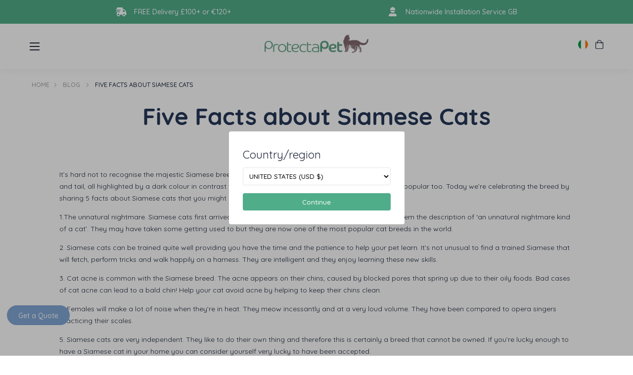

--- FILE ---
content_type: text/html; charset=utf-8
request_url: https://protectapet.com/en-ie/blogs/blog/five-facts-about-siamese-cats
body_size: 77030
content:
<!doctype html>
<html lang="en">
    <head>

        <meta charset="utf-8">
        <meta http-equiv="X-UA-Compatible" content="IE=edge">
        <meta name="viewport" content="width=device-width,initial-scale=1">
        <meta name="theme-color" content="">
        <meta name="p:domain_verify" content="b90c911e7f85ef40ad8d31236ac9dbac"/>
        




    <link rel="canonical" href="https://protectapet.com/blogs/blog/five-facts-about-siamese-cats" />

        

        
          
            
          
            
          
            
          
        
<link rel="preload" href="//protectapet.com/cdn/shop/t/155/assets/main-base.min.css?v=171076753207766454491762940396" as="style">
<link rel="preload" href="//protectapet.com/cdn/shop/t/155/assets/main-desktop.min.css?v=169101717278423206161762940192" as="style">
<link rel="preload" href="//protectapet.com/cdn/shop/t/155/assets/main-mobile.min.css?v=137002238513094159451762940191" as="style">
<link rel="preload" href="https://use.typekit.net/yqu1mbw.css" as="style">

<link rel="preconnect" href="https://cdnjs.cloudflare.com">
<link rel="preconnect" href="https://www.google.com">
<link rel="preconnect" href="https://www.googletagmanager.com">
<link rel="preconnect" href="https://www.google-analytics.com">
<link rel="preconnect" href="https://ajax.googleapis.com">
<link rel="preconnect" href="https://stats.g.doubleclick.net">
<link rel="preconnect" href="https://connect.facebook.net">
<link rel="preconnect" href="https://static.xx.fbcdn.net">
<link rel="preconnect" href="https://www.facebook.com">
<link rel="preconnect" href="https://www.youtube.com">
<link rel="preconnect" href="https://fast.a.klaviyo.com">
<link rel="preconnect" href="https://static.klaviyo.com">
<link rel="preconnect" href="https://productreviews.shopifycdn.com">
<link rel="preconnect" href="https://telemetrics.klaviyo.com">
<link rel="preconnect" href="https://use.typekit.net">
<link rel="preconnect" href="https://widget.trustpilot.com"><title>
            Five Facts about Siamese Cats: Blue Eyes &ndash; ProtectaPet
        </title>

        <script>
          window.dataLayer = window.dataLayer || [];
          function gtag(){dataLayer.push(arguments);}

          gtag('consent', 'default', {
              'ad_storage': 'denied',
              'ad_user_data': 'denied',
              'ad_personalization': 'denied',
              'analytics_storage': 'denied',
              'wait_for_update': 1500
          });
        </script>

        <!-- Google Tag Manager -->
        <script>(function(w,d,s,l,i){w[l]=w[l]||[];w[l].push({'gtm.start':
        new Date().getTime(),event:'gtm.js'});var f=d.getElementsByTagName(s)[0],
        j=d.createElement(s),dl=l!='dataLayer'?'&l='+l:'';j.async=true;j.src=
        'https://www.googletagmanager.com/gtm.js?id='+i+dl;f.parentNode.insertBefore(j,f);
        })(window,document,'script','dataLayer','GTM-WLDP7W5');</script>
        <!-- End Google Tag Manager -->
                
        <meta name="description" content="It’s hard not to recognise the majestic Siamese breed. The beautiful blue eyes, pointy ears, nose, paws and tail, all highlighted by a dark colour." >
        <meta name="google-site-verification" content="fdSH83IkkqpSYxFS0gqgw-dz9iGi72LgApZOck3Ksdw">
        <link async rel="shortcut icon" href="//protectapet.com/cdn/shop/t/155/assets/favicon_60x.png?v=40548864069167910291762940005">
        <script src="//protectapet.com/cdn/shop/t/155/assets/money.js?v=108155973719579184021762940062"></script>
        
        <script>
          
          Shopify.money_format = '€{{amount_with_comma_separator}}';
        </script>

        <!-- Root: /en-ie -->

        <!-- Critical CSS -->
        <style>@import url(https://use.typekit.net/yqu1mbw.css);.fancy-font{font-family:"Shelma & Hugie",serif;font-size:40px;letter-spacing:3px}.normal-font{font-family:quicksand,sans-serif;font-size:26px}body{width:100%;max-width:100%;margin:0;padding:0;font-family:quicksand,sans-serif;color:#1f293d;font-weight:400;font-size:14px;overflow-x:hidden;line-height:1.75}body *{box-sizing:border-box}@media (max-width:990px){body{font-size:16px}}body.map-mask-visible{margin:0;height:100%;overflow:hidden}body.map-mask-visible .map-mask{display:block}.h1,.h2,.h3,.h4,.h5,.h6 .section-heading,h1,h2,h3,h4,h5,h6{font-family:quicksand,sans-serif;line-height:1.17;color:inherit;margin:0;font-weight:500}.h1.lightgrey,.h2.lightgrey,.h3.lightgrey,.h4.lightgrey,.h5.lightgrey,.h6 .section-heading.lightgrey,h1.lightgrey,h2.lightgrey,h3.lightgrey,h4.lightgrey,h5.lightgrey,h6.lightgrey{color:#c5c5c5}.h1,.section-heading,h1{font-size:56px;font-weight:700;letter-spacing:normal;text-align:center}.h2,h2{font-size:2.75em;color:#1d293f}@media (max-width:990px){.h2,h2{font-size:2.2em}}.h3,h3{color:#1d293f;font-size:26px}.h4,h4{font-size:20px}.h5,h5{font-weight:400;font-size:14px}.p{font-size:1em;font-weight:700}img{max-width:100%;height:auto}a{color:inherit;text-decoration:none}a.link-overlay{position:absolute;top:0;right:0;left:0;bottom:0}article a{color:#448b70;text-decoration:underline}strong{color:#1d293f}.wrap{width:90%;max-width:1300px;margin:0 auto}.btn{border:2px solid #81a7d5;border-radius:32px;background-color:#81a7d5;color:#fff;padding:12px 24px 10px 24px;font-weight:500;line-height:1;display:inline-block;transition:background-color .25s ease,border-color .25s ease,color .25s ease;text-decoration:none;line-height:1}.btn:hover{border-color:rgb(90.75,140.2857142857,200.25);background-color:rgb(90.75,140.2857142857,200.25)}@media (max-width:990px){.btn{line-height:1.5;padding-left:3em;padding-right:3em;font-size:16px}}.btn--thin{border-width:1px}.btn.btn--underline{text-decoration:underline;color:#69ab8c;font-size:1em;background-color:transparent;outline:0;appearance:none;border:none}.btn.btn--small{font-size:.9em;padding-top:10px;padding-bottom:8px}.btn.btn--green{border-color:#448b70;background-color:#448b70;color:#fff!important;text-decoration:none}.btn.btn--green:hover{border-color:#448b70;background-color:#448b70;color:#fff!important;text-decoration:none}.btn.btn--white{border-color:#fff;background-color:#fff;color:#1f293d}.btn.btn--pill{border-radius:24px}.btn.btn--pill--green{background-color:#60ba98;border-color:#60ba98}.btn.btn--pill--green:hover{border-color:#448b70;background-color:#448b70}.btn.btn--pill--light-green{margin:0 auto;background-color:#ddeee3;border-color:#69ab8c;color:#000;font-size:1em;width:150px;height:40px;display:flex;align-items:center;justify-content:center}.btn.btn--pill--light-green:hover{background-color:#69ab8c}.btn.btn--hollow{background-color:transparent;color:#81a7d5}.btn.btn--hollow.btn--white{color:#fff}.btn.btn--hollow.btn--white:hover{background-color:#fff;color:#1f293d}.btn.btn--hollow.btn--green{color:#448b70!important}.btn.btn--oos{background-color:#c5c5c5;border-color:#c5c5c5}button{border:none;outline:0;background:0 0;cursor:pointer}button,input,select,textarea{font-family:quicksand,sans-serif}.container{width:90%;max-width:1300px;margin:0 auto}input[type=checkbox]{appearance:none;height:1em;outline:0;position:relative}input[type=checkbox]::before{content:"";background:rgba(255,255,255,.4);border:1px solid #448b70;height:1em;width:1em;display:inline-block;border-radius:5px}input[type=checkbox]::after{content:"";opacity:0;background:url('data:image/svg+xml,<svg xmlns="http://www.w3.org/2000/svg" width="7.061" height="5.762" viewBox="0 0 7.061 5.762"><path id="checkmark" d="M100.942,128l-3.459,3.953L96,130.471" transform="translate(-94.939 -126.942)" fill="none" stroke="%23000000" stroke-linecap="round" stroke-linejoin="round" stroke-width="1.5"/></svg>');background-repeat:no-repeat;background-position:.3em .4em;position:absolute;left:0;right:0;height:inherit;width:inherit;display:flex;justify-content:center;align-items:center;bottom:0;transition:ease-in-out 450ms opacity}input[type=checkbox]:focus::after,input[type=checkbox]:hover::after{opacity:.2}input[type=checkbox]:checked::before{background-color:#60ba98;border-color:#60ba98}input[type=checkbox]:checked::after{opacity:1}select{background-color:transparent;text-transform:uppercase;padding:8px;border:1px solid rgba(0,0,0,.1);font-weight:500;cursor:pointer;outline:0}select:hover{border-color:#000}.quantity{display:flex;position:absolute;bottom:0}.quantity svg{width:.55em}.quantity button{border:1px solid #ebebeb;width:30px;height:30px;display:flex;justify-content:center;align-items:center;line-height:1}.quantity input{width:30px;height:30px;border:1px solid #ebebeb;border-left:0;border-right:0;text-align:center;padding:0;appearance:none;background-color:transparent;font-size:.8em}.quantity input::-webkit-inner-spin-button,.quantity input::-webkit-outer-spin-button{-webkit-appearance:none;appearance:none;margin:0}.payment-icons{margin-bottom:30px}.payment-icons ul{display:flex;justify-content:center;align-items:center;list-style:none;padding:0;flex-wrap:wrap}.payment-icons img,.payment-icons svg{max-width:2.25em;margin-left:.25em;margin-right:.25em}.payment-icons img{width:100%;height:100%}.finance-buttons{display:flex;justify-content:center}.finance-buttons .btn{padding:0;height:3em;display:inline-flex;justify-content:center;align-items:center;min-width:11em;border-radius:.6em}.finance-buttons .btn+.btn{margin-left:.5em}.finance-buttons .btn--klarna{background-color:#ffaec7;border-color:#ffaec7}.finance-buttons .btn--klarna img{max-height:25px}.finance-buttons .btn--paypal{background-color:#f5f5f5;border-color:#f5f5f5}[data-count]{position:relative}[data-count]::after{content:attr(data-count);background-color:#50ad8a;color:#fff;height:12px;width:12px;font-size:10px;position:absolute;top:-2px;right:-5px;border-radius:50%;text-align:center;display:flex;align-items:center;justify-content:center;line-height:0}#add-to-cart-validation{color:#ff6d6d;font-family:Helvetica;font-size:14px;display:flex;justify-content:center;align-items:center;line-height:2.5}details summary{list-style:none}.trustpilot-widget{margin-left:-10px}html .wo-inline .wo-chat-btn{width:150px!important}html .wo-inline .wo-chat-btn .wo-title{text-align:center}html body:not(.cookie-notice--is-visible) .wo-inline .bottom-right{margin-bottom:16px!important}.visuallyHidden{position:absolute;overflow:hidden;clip:rect(0 0 0 0);height:1px;width:1px;margin:-1px;padding:0;border:0}@font-face{font-family:"Shelma & Hugie";src:url('//protectapet.com/cdn/shop/t/155/assets/ShelmaHugie.eot?v=55716388835323134421762940082');src:url('//protectapet.com/cdn/shop/t/155/assets/ShelmaHugie.eot?v=55716388835323134421762940082#iefix') format("embedded-opentype"),url('//protectapet.com/cdn/shop/t/155/assets/ShelmaHugie.woff2?v=153832582742754262301762940086') format("woff2"),url('//protectapet.com/cdn/shop/t/155/assets/ShelmaHugie.woff?v=88005148473923981541762940084') format("woff"),url('//protectapet.com/cdn/shop/t/155/assets/ShelmaHugie.ttf?v=120619584596721165941762940083') format("truetype");font-weight:400;font-style:normal;font-display:swap}.currency-selector{width:54px;display:flex;align-items:center;position:relative;padding:0 10px 0 0;cursor:pointer}.currency-selector input{display:none}.currency-selector .flag-icon{height:20px;width:20px;position:relative;overflow:hidden;border-radius:50%;margin-right:10px;display:block}.currency-selector .flag-icon svg{position:absolute;height:100%;width:auto;left:50%;transform:translateX(-50%)}.currency-selector__down-icon{position:absolute;top:50%;right:10px;transform:translateY(-50%);color:#448b70;line-height:0}.currency-selector__options{margin:0;padding:0;list-style-type:none;position:absolute;top:calc(100% + 10px);left:50%;width:150px;background-color:#fafafa;transform:translateX(-50%) scaleY(0);opacity:0;transition:opacity .2s linear;box-shadow:0 1px 5px 0 rgba(6,6,6,.1)}@media (max-width:990px){.currency-selector__options{left:0}}.currency-selector__options .flag-icon{height:18px;width:18px}.currency-selector__options__option{padding:10px;color:#1f293d;display:flex;align-items:center;font-size:12px;cursor:pointer}.currency-selector__options__option:hover{background-color:#eaeaea}.currency-selector .selected{display:flex;align-items:center}.currency-selector .selected span.text{display:none}.currency-selector--show-options .currency-selector__options{transform:translateX(-50%);opacity:1}.header .currency-selector .currency-selector__options a.currency-selector__options__option{margin-left:0}@media (max-width:990px){.currency-selector{width:initial;padding:0}.currency-selector__down-icon{display:none}}.social-icons{display:flex;list-style-type:none;margin:0;padding:0}.social-icons li{margin-right:10px}.social-icons li a{height:34px;width:34px;border-radius:50%;display:flex;align-items:center;justify-content:center;color:#448b70;background-color:#fff}.social-icons li a svg{height:14px;width:auto}.social-icons li:first-child a svg{height:12px}.social-icons li:last-child{margin-right:0}#shopify-section-pre-header{z-index:900;position:relative}header.pre-header{padding:10px 60px;background-color:#50ad8a;color:#fff;display:flex;align-items:center;justify-content:flex-end;position:relative}header.pre-header .pre-header__usps{display:flex;align-items:center;justify-content:space-between;width:80%;max-width:1100px}header.pre-header .pre-header__usps .usp{display:flex;align-items:center;position:relative}header.pre-header .pre-header__usps .usp .usp__image-wrapper{width:22px;height:auto;margin-right:15px}header.pre-header .pre-header__usps .usp .usp__image{position:relative;width:100%;display:block}header.pre-header .pre-header__usps .usp .usp__image img{position:absolute;top:0;left:0;width:100%;height:100%;object-fit:contain}header.pre-header .pre-header__usps .usp .usp__text{font-weight:500}header.pre-header .pre-header__trustpilot-badge{width:auto;margin-left:4vw}header.pre-header .pre-header__trustpilot-badge img{max-height:2em}header.pre-header .pre-header__tel{display:flex;align-items:center;margin-left:80px;white-space:nowrap}header.pre-header .pre-header__tel i{margin-left:10px}@media (max-width:1580px){header.pre-header .pre-header__tel,header.pre-header .pre-header__trustpilot-badge{margin-left:50px}header.pre-header .pre-header__usps{width:70%;max-width:900px}}@media (max-width:1250px){header.pre-header .pre-header__usps{justify-content:flex-start;overflow-x:auto;scroll-snap-type:x mandatory;position:relative;scroll-behavior:smooth;-ms-overflow-style:none}header.pre-header .pre-header__usps::-webkit-scrollbar{display:none}header.pre-header .pre-header__usps .usp{justify-content:center;max-width:100%;min-width:100%;scroll-snap-align:center}}@media (max-width:1130px){header.pre-header .pre-header__tel{display:none}header.pre-header .pre-header__trustpilot-badge{position:absolute;margin-left:0;right:60px;top:50%;transform:translateY(-50%)}header.pre-header .pre-header__usps{width:100%;max-width:none}}@media (max-width:750px){header.pre-header{padding:10px 20px}}@media (max-width:600px){header.pre-header .pre-header__trustpilot-badge{right:20px}}@media (max-width:510px){header.pre-header .pre-header__trustpilot-badge{width:50px;right:20px}}@media (min-width:990px){header.pre-header .pre-header__tel{position:absolute}header.pre-header .pre-header__usps{margin:auto}}#shopify-section-header{position:-webkit-sticky;position:sticky;top:-1px;left:0;right:0;z-index:200}.nav-link-image-wrapper{position:relative;padding-top:100%;width:10vw}.nav-link-image-wrapper .nav-link-image{position:absolute;top:0;left:0;width:100%;height:100%;object-fit:contain}.nav-link-image-wrapper:hover img,.nav-link-image-wrapper:hover svg{opacity:.6}header.header{display:flex;padding:20px 60px;justify-content:space-between;align-items:center;background-color:#fff;height:92px;box-shadow:0 1px 20px rgba(0,0,0,.06);z-index:7;position:relative}header.header [data-count="0"]::after{display:none}header.header .header__logo{position:absolute;top:44px;left:50%;transform:translate(-50%,-50%);width:210px;display:block}@media (max-width:990px){header.header .header__logo{width:175px;margin-left:.75em;top:30px}}header.header .call-to-action{padding-left:1em;padding-right:1em}header.header .header__left-nav ul,header.header .header__right-nav ul{margin:0;padding:0;list-style-type:none}header.header .header__left-nav ul li a,header.header .header__right-nav ul li a{text-decoration:none;padding:10px;color:#1f293d;font-weight:500}header.header .header__left-nav ul li a:hover,header.header .header__right-nav ul li a:hover{color:#448b70}header.header .header__left-nav ul li:last-child,header.header .header__right-nav ul li:last-child{margin-right:0}header.header .header__left-nav ul li.has-children>a,header.header .header__right-nav ul li.has-children>a{padding-right:20px;background-image:url("data:image/svg+xml,%3Csvg xmlns='http://www.w3.org/2000/svg' width='11.391' height='6.695' viewBox='0 0 11.391 6.695'%3E%3Cpath d='M112,184l4.281,4.281L120.562,184' transform='translate(-110.586 -182.586)' fill='none' stroke='%2360ba98' stroke-linecap='round' stroke-linejoin='round' stroke-width='2'/%3E%3C/svg%3E%0A");background-size:12px auto;background-position-x:100%;background-position-y:50%;background-repeat:no-repeat}header.header .header__left-nav ul li ul,header.header .header__right-nav ul li ul{position:absolute;background-color:#fff;transition:transform .2s ease;display:flex;width:100%;justify-content:center}header.header .header__left-nav ul li ul li a,header.header .header__right-nav ul li ul li a{background-image:none!important;padding-right:0!important}header.header .header__left-nav>ul,header.header .header__right-nav>ul{display:flex}header.header .header__left-nav>ul>li a,header.header .header__right-nav>ul>li a{margin-right:10px}header.header .header__left-nav>ul>li:last-child,header.header .header__right-nav>ul>li:last-child{margin-right:0}header.header .header__left-nav>ul>li>ul,header.header .header__right-nav>ul>li>ul{top:100%;transform-origin:top;transform:scaleY(0);left:0;padding:30px 0}header.header .header__left-nav>ul>li>ul::before,header.header .header__right-nav>ul>li>ul::before{position:absolute;content:"";top:-35px;height:35px;left:0;right:0}header.header .header__left-nav>ul>li>ul>li,header.header .header__right-nav>ul>li>ul>li{white-space:nowrap;padding:0 10px}header.header .header__left-nav>ul>li>ul>li a,header.header .header__right-nav>ul>li>ul>li a{padding:0;margin-right:0;display:block;width:100%;font-weight:400;text-align:center}header.header .header__left-nav>ul>li>ul>li:last-child,header.header .header__right-nav>ul>li>ul>li:last-child{padding-bottom:0}header.header .header__left-nav>ul>li>ul>li.has-children>a,header.header .header__right-nav>ul>li>ul>li.has-children>a{padding-right:25px;background-image:url('data:image/svg+xml,<svg xmlns="http://www.w3.org/2000/svg" viewBox="0 0 6.28 10.56"><path d="M1,9.56,5.28,5.28,1,1" fill="none" stroke="%2350AD8A" stroke-linecap="round" stroke-linejoin="round" stroke-width="2"/></svg>');background-size:7px auto}header.header .header__left-nav>ul>li>ul>li.has-children ul,header.header .header__right-nav>ul>li>ul>li.has-children ul{display:none;position:absolute;left:100%;top:0;width:auto;height:auto;padding:30px 0}header.header .header__left-nav>ul>li>ul>li.has-children ul li,header.header .header__right-nav>ul>li>ul>li.has-children ul li{padding:0 10px}header.header .header__left-nav>ul>li>ul>li.has-children ul li:last-child,header.header .header__right-nav>ul>li>ul>li.has-children ul li:last-child{padding-bottom:0}header.header .header__left-nav>ul>li>ul>li.has-children:hover>ul,header.header .header__right-nav>ul>li>ul>li.has-children:hover>ul{display:flex}header.header .header__left-nav>ul>li:hover>ul,header.header .header__right-nav>ul>li:hover>ul{transform:none;border-top:1px solid #ededed}header.header #MobileNavToggle{width:20px;height:20px;background:0 0;border:none;outline:0;padding:0;position:relative;display:none;cursor:pointer}@media (max-width:990px){header.header #MobileNavToggle{margin-left:1.35em}}header.header #MobileNavToggle span{height:2px;width:100%;background-color:#1f293d;margin-bottom:5px;display:block;transition:transform .3s ease}header.header #MobileNavToggle span:last-child{margin-bottom:0}header.header .header__right-nav{display:flex;align-items:center}@media (max-width:990px){header.header .header__right-nav{height:100%}}header.header .header__right-nav .additional-nav,header.header .header__right-nav .additional-nav-mobile{display:flex;align-items:center}header.header .header__right-nav .additional-nav a,header.header .header__right-nav .additional-nav-mobile a{margin-left:15px}header.header .header__right-nav .additional-nav .currency-selector,header.header .header__right-nav .additional-nav-mobile .currency-selector{margin-left:15px}header.header .header__right-nav .additional-nav .call-to-action,header.header .header__right-nav .additional-nav-mobile .call-to-action{margin-left:.5em}header.header .header__right-nav .additional-nav>a,header.header .header__right-nav .additional-nav>button{display:flex;justify-content:center;align-items:center}header.header .header__right-nav .additional-nav>a>svg,header.header .header__right-nav .additional-nav>button>svg{height:18px;width:auto;display:block;line-height:1}header.header .header__right-nav .additional-nav-mobile{display:none}@media (max-width:990px){header.header .header__right-nav .additional-nav-mobile{height:100%}}header.header .header__right-nav .additional-nav-mobile .cart-drawer-toggle{position:relative}header.header .header__right-nav .additional-nav-mobile .cart-drawer-toggle::after{content:attr(data-count);background-color:#448b70;color:#fff;height:12px;width:12px;font-size:10px;position:absolute;top:-2px;right:-5px;border-radius:50%;text-align:center;display:flex;align-items:center;justify-content:center;line-height:0}@media (max-width:990px){header.header .header__right-nav .additional-nav-mobile .cart-drawer-toggle::after{margin:auto;top:-14px;bottom:0;left:0;right:-15px}}header.header .header__right-nav .additional-nav-mobile .cart-drawer-toggle[data-count="0"]::after{display:none}@media (max-width:990px){header.header .header__right-nav .additional-nav-mobile a{margin-left:0;padding-top:6px;padding-left:.8em;padding-right:.8em}}@media (max-width:1500px){header.header .header__right-nav .additional-nav .call-to-action{display:none}header.header .header__left-nav ul.links,header.header .header__right-nav ul.links{display:none}header.header .header__right-nav .additional-nav{display:none}header.header .header__right-nav .additional-nav-mobile{display:flex}header.header #MobileNavToggle{display:block}}@media (max-width:990px){header.header{padding:0;height:60px}}body.mobile-nav-open header.header #MobileNavToggle span{transform-origin:center;position:absolute;top:50%;left:0;width:100%}body.mobile-nav-open header.header #MobileNavToggle span:nth-child(2){display:none}body.mobile-nav-open header.header #MobileNavToggle span:nth-child(1){transform:rotate(-45deg)}body.mobile-nav-open header.header #MobileNavToggle span:nth-child(3){transform:rotate(45deg)}.hero-image{overflow:hidden;position:relative}.hero-image .blue{background-color:#81a7d5;border-color:#81a7d5}.hero-image .green{background-color:#448b70;border-color:#448b70}.hero-image .white-outline{border:2px solid #fff;background-color:transparent}.hero-image .white-solid{background-color:#fff;border-color:#fff;color:#000}.hero-image.overlay_enabled::after{content:"";position:absolute;top:0;left:0;right:0;bottom:0;opacity:.45;background-color:#1f293d}.hero-image.banner--large .container{min-height:500px;padding-bottom:45%}.hero-image.banner--large .hero-image__content h2{font-weight:600}.hero-image.banner--large .hero-image__content .hero-text{font-size:16px}.hero-image.banner--medium .container{padding-bottom:25%}.hero-image.banner--medium .hero-image__content h2{font-size:26px}.hero-image.banner--medium .hero-image__content .hero-text{width:50%;font-size:14px}.hero-image.banner--small .container{padding-bottom:15%}.hero-image.banner--small .hero-image__content h2{font-size:20px}.hero-image.banner--small .hero-image__content .hero-text{width:50%;font-size:14px}.hero-image.banner--small .hero-image__content .hero-subheading{display:none}.hero-image img.desktop-image,.hero-image img.mobile-image,.hero-image video{position:absolute;width:100%;height:100%;top:0;left:0;object-fit:cover}.hero-image img.mobile-image,.hero-image video.video-mobile{display:none}.hero-image .container{z-index:1;min-height:500px;padding-bottom:45%;position:relative}.hero-image .hero-image__content{position:absolute;top:45%;transform:translateY(-50%);display:flex;flex-direction:column;align-items:center;color:#fff;text-align:center;width:100%}.hero-image .hero-image__content .hero-subheading{margin-bottom:15px;color:#fff}.hero-image .hero-image__content .buttons{margin-top:.5em;width:100%;display:flex;justify-content:center}.hero-image .hero-image__content .buttons .btn{min-width:200px;margin-right:15px;display:block}.hero-image .hero-image__content .buttons .btn:last-child{margin-right:0}.hero-image .hero-image__content .awards-image{margin-top:1em;max-width:100px;max-height:100px}@media (max-width:550px){.hero-image img.mobile-image,.hero-image video.video-mobile{display:block}.hero-image img.mobile-image~img.desktop-image,.hero-image video.video-desktop{display:none}.hero-image .container{padding-bottom:0;padding:50px 0}.hero-image .container .hero-image__content{position:relative;top:auto;transform:none}.hero-image .container .hero-image__content .buttons .btn{min-width:0}}@media (max-width:990px){.hero-image .hero-image__content .hero-subheading{font-size:1.7em;margin-bottom:.35em;width:100%}.hero-image__content h2{font-size:2em;width:100%}.hero-image__content .buttons{justify-content:flex-start;margin-top:2em}.hero-image .container{display:flex;align-items:center}.hero-image .container .hero-image__content{padding-left:1.5em;padding-right:1.5em}.hero-image .container .hero-text p:last-child{margin-bottom:0}.hero-image .container .buttons .btn{display:flex;align-items:center;padding-left:3em;padding-right:3em;padding:.5em 3em;min-height:initial}}@media (max-width:425px){.hero-image .container .hero-image__content{padding-left:.5em;padding-right:.5em}}.logo-row{padding-top:1em;padding-bottom:1.5em}.logo-row .container{display:flex;justify-content:center}.logo-row .logo-row__logos{display:flex;align-items:center;overflow-y:auto;scroll-snap-type:x mandatory;-ms-overflow-style:none}.logo-row .logo-row__logos::-webkit-scrollbar{display:none}.logo-row .logo-row__logo{margin-right:50px;position:relative;scroll-snap-align:center}@media (max-width:900px){.logo-row .logo-row__logo:first-child{margin-left:3em}}.logo-row .logo-row__logo:last-child{margin-right:0}@media (max-width:900px){.logo-row{margin-top:2em}.logo-row .container{overflow-x:visible;width:100%;padding:0}.logo-row .logo-row__logo{margin-right:1.5em}.logo-row .logo-row__logo:last-child{margin-right:50px}}.product-features{background:#f6fcff;background:linear-gradient(0deg,rgba(246,252,255,0) 0,#f7f7f7 100%)}.product-features p{margin:0}.product-features h2{max-width:300px;margin-bottom:.75em;margin-left:35px}.product-features h3{color:#50ad8a;margin-bottom:1em}.product-features button{display:none}.product-features__item{display:flex;align-items:center;margin-bottom:1.25em}.product-features__image-wrap{width:90%;position:relative;overflow:hidden;border-radius:10px}.product-features__image-wrap img{width:100%;height:100%;position:absolute;top:0;left:0;object-fit:cover}@media (max-width:990px){.product-features__image-wrap{width:100%}}.product-features__item-section{display:grid;grid-template-columns:1fr 1fr;grid-template-areas:". .";grid-template-rows:1fr;gap:0 3em;transition:ease-in-out all 250ms}.product-features__item-icon{font-size:2em;margin-right:.5em;color:#50ad8a}.product-features__item-text{color:#1d293f}.product-features__tabs .btn{display:inline-flex}.product-features__tabs .btn+.btn{margin-left:.5em}.product-features.large-icons-and-text .product-features__title h2{font-size:3.5em}.product-features.large-icons-and-text .product-features__item{margin-bottom:3em}.product-features.large-icons-and-text .product-features__item-icon{font-size:3em}.product-features.large-icons-and-text .product-features__item-text{font-size:1.2em;line-height:1.6}.product-features__wrap{padding-top:8em;display:flex;justify-content:space-between;padding-bottom:2em}.product-features__wrap>div{width:70%;margin-left:15px}.product-features__wrap>div:first-child{width:30%}@media (max-width:990px){.product-features h2{max-width:initial;margin-bottom:0;font-size:1.75em;margin-left:0}.product-features button{display:initial;border:0;padding:0;outline:0;height:46px;font-weight:600;font-size:1em}.product-features button svg{margin-left:.5em}.product-features__item{max-width:100%}.product-features .product-features__item-section--active button{display:none}.product-features .product-features__item-section--active .product-features__item-section:last-of-type{max-height:100%}.product-features__item-section{grid-template-columns:1fr;grid-template-areas:".";gap:0;height:100%}.product-features__item-section:last-of-type{max-height:0;overflow:hidden}.product-features__title{display:flex;justify-content:space-between;align-items:center;margin-bottom:1em;flex-direction:column}.product-features.large-icons-and-text .product-features__title{margin-bottom:2em}.product-features.large-icons-and-text .product-features__title h2{font-size:2.5em}.product-features__wrap{flex-direction:column;padding-top:2em}.product-features__wrap>div{width:100%;margin-left:0}.product-features__wrap>div:first-child{width:100%}}.tabbed-features{display:none}.tabbed-features.isVisible{display:block}.tabbed-features__tabs{margin-bottom:1em}.product-features__tabs{margin-bottom:1em}@media (max-width:990px){.tabbed-features .product-features__tabs{display:flex;justify-content:space-evenly}.tabbed-features .product-features__tabs .btn{padding:10px 15px;border:2px solid #81a7d5}.tabbed-features .product-features__content{margin-bottom:1em}}.product-content{background:#f6fcff;background:linear-gradient(0deg,rgba(246,252,255,0) 0,#f7f7f7 100%)}.product-content__title{display:flex;align-items:center;gap:50px;margin-bottom:30px}@media (max-width:990px){.product-content__title{flex-wrap:wrap;justify-content:center;gap:25px;text-align:center;margin-bottom:20px}}.product-content__title-main{width:100%}.product-content__title-main h2{margin-bottom:16px}.product-content__title-sub{width:100%}.product-content__title-sub h3{margin-top:18px;margin-bottom:10px;color:#50ad8a}.product-content__tabs-labels{width:100%;margin-top:10px;margin-bottom:10px}.product-content__tabs-labels ul{margin:0;padding:0;list-style:none;display:flex;gap:8px}@media (max-width:990px){.product-content__tabs-labels ul{justify-content:center}}.product-content__tabs-content{display:grid;grid-template-columns:auto 1fr;gap:50px}.product-content__tabs-image{width:360px;min-width:360px}@media (max-width:990px){.product-content__tabs-image{display:none!important}}.product-content__tabs-list{width:100%;display:grid;grid-template-columns:1fr 1fr;grid-template-rows:auto;margin:0;padding:0;padding-top:5px;list-style:none;gap:15px 35px}.product-content__tabs-list p{margin:0;line-height:1.35}.product-content .tab-list-item{display:none;width:100%}.product-content .tab-list-item.active{display:flex}.product-content .product-features__item{margin:0}.product-content .tab-image{display:none}.product-content .tab-image.active{display:flex}.product-content .tablink.active{background-color:#81a7d5;color:#fff}.product-content .tablink.active:hover{background-color:rgb(90.75,140.2857142857,200.25)}@media (max-width:990px){.product-content__title-main h2{max-width:initial;margin-bottom:0;font-size:1.75em;margin-left:0;text-align:center}.product-content__tabs-content{grid-template-columns:1fr;gap:10px}.product-content__tabs-list{width:100%;display:grid;grid-template-columns:1fr}}.drawer-cart-curtain{background-color:rgba(0,0,0,.6);position:fixed;top:0;bottom:0;left:0;right:0;z-index:9999;opacity:0;transform:scale(0);transition:ease-in-out opacity 450ms}.drawer-cart{position:fixed;top:0;bottom:0;right:0;z-index:9999;background:#fff;width:375px;transform:translateX(375px);transition:ease-in-out transform 450ms;padding:0 2em;overflow:scroll}.drawer-cart .h2{margin-top:1em;font-size:2em;margin-bottom:1em;display:block}.drawer-cart__close{position:absolute;top:0;right:0;padding:1em}@media (max-width:990px){.drawer-cart .payment-icons ul{flex-wrap:wrap}}.drawer-cart .cart-summary-desktop>div{min-width:100%}.drawer-cart .cart-table .remove{font-size:.7em;font-weight:700}.drawer-cart .cart-table__tr{position:relative}.drawer-cart .cart-table .product__end{position:absolute;bottom:0;right:0}.drawer-cart .cart-table .product__end .price{display:none}.drawer-cart .cart-table .info .h4{font-size:.95em;font-weight:600;text-transform:uppercase}.drawer-cart .cart-table .vendor{margin-bottom:.15em;font-size:.8em}@media (max-width:990px){.drawer-cart .cart-table .product__content{padding-bottom:2.5em}}.drawer-cart .cart-table .product__content .price{font-size:1em}#cart-drawer-items .cart-table .product__content .price{display:initial}.drawer-cart--isVisible .drawer-cart{transform:translateX(0)}.drawer-cart-curtain--isVisible .drawer-cart-curtain{opacity:1;transform:scale(1)}.drawer-cart .product-recommendation-slider__head{padding-left:0}.drawer-cart .product-recommendation-slider__wrap #cart-drawer-upsells{padding:15px 0 30px 0}.drawer-cart .product-recommendation-slider__wrap #cart-drawer-upsells .product-card{min-width:100%}.drawer-cart .product-recommendation-slider__wrap #cart-drawer-upsells .product-card__image{padding-top:100%;max-height:none;max-width:none;height:auto;position:relative}.drawer-cart .product-recommendation-slider__wrap #cart-drawer-upsells .product-card__image img{position:absolute;top:0;left:0;width:100%;height:100%;object-fit:cover}@media (max-width:990px){.drawer-cart{width:90%;min-width:340px;transform:translateX(100vw)}#cart-drawer-upsells .product-card{max-width:40%;min-width:40%}}@media (max-width:750px){#cart-drawer-upsells .product-card{max-width:60%;min-width:60%}}@media (max-width:520px){#cart-drawer-upsells .product-card{max-width:80%;min-width:80%}}@media (max-width:430px){#cart-drawer-upsells .product-card{max-width:90%;min-width:90%}}@media (max-width:320px){.drawer-cart{width:100%;min-width:initial}}.page-header{padding:40px 0 0 0;display:flex;flex-direction:column;align-items:center;text-align:center}.page-header h1{color:#253858}@media (max-width:750px){.page-header h1{font-size:38px}}.page-header .page-header__subheading{margin-top:10px;font-size:38px;letter-spacing:3px;font-family:"Shelma & Hugie",serif;margin-bottom:15px;color:#448b70}.page-header .page-header__subheading.blue{color:#99b7e0}@media (max-width:750px){.page-header .page-header__subheading{font-size:28px}}.page-header .page-header__text{max-width:750px;color:#253858}.page-header .page-header__text.large-text{font-weight:600;font-size:20px}.page-header .page-header__image{position:relative;margin-top:60px;margin-bottom:10px}.page-header .page-header__image::before{content:"";background-image:url('data:image/svg+xml;utf8,<svg xmlns="http://www.w3.org/2000/svg" width="124.036" height="112.628" viewBox="0 0 124.036 112.628"><path d="M36.867-.013c3.528.282,7.878,4.135,12.7,13.8C56.77,29.319,59.674,56.079,55,73.563a9.964,9.964,0,0,1,1.816-1.1h0c1.369-2.8,2.424-5.758,3.914-8.5.32-.491.607-1.1,1.192-1.319a.5.5,0,0,1,.353.066,1.413,1.413,0,0,1,.414,1.281c-.552.337-.48-.591-.707-.867-.425.237-.668.806-.939,1.231-1.292,2.429-2.286,5-3.462,7.486a14.573,14.573,0,0,1,7.1-5.134,8.877,8.877,0,0,1,2.208-.287c0-.3.127-.977.585-.552.442.16.767.939.072.933a10.738,10.738,0,0,0-4.24.834,15.451,15.451,0,0,0-6.1,5.283c.254.674-.155,1.816-1.021,3.246,19.82-11.362,72.615-33.887,67.5-20.609-4.08,5.04-14.26,11.24-24.292,18.147-6.134,4.223-12.322,9.678-16.745,12.466C71.488,93.2,68.684,102.31,56.577,108.642c-7.608,3.98-13.94,4.577-16.739,3.456-4.8-4.461.552-15.326,6.106-24.187-6.625,6.36-13.725,11.875-14.288,10.241-.591-1.717,5.14-8.088,11.323-14.061-.32.226-.64.469-.966.729-8.4,6.813-25.5,10.269-32.876,4.141C-6.78,74.518,1.1,58.663,10.147,48.074c2.556-2.992,5.736-.282,8.916-2.854-.69-1.734-3.462-5.72-1.844-8.336,4.417-7.144,8.988-16.01,11.042-26.2C29.536,4.531,32.611-.338,36.867-.013Z" transform="translate(0.001 0.028)" fill="%2397B7E0" fill-rule="evenodd"/></svg>');background-size:cover;background-repeat:no-repeat;background-position:center;width:110px;height:100px;position:absolute;top:0;left:0;transform:translateX(-30%) translateY(-50%)}.page-header .page-header__image::after{content:"";position:absolute;background-image:url('data:image/svg+xml;utf8,<svg xmlns="http://www.w3.org/2000/svg" width="74.39" height="71.251" viewBox="0 0 74.39 71.251"><path id="Path_1629" data-name="Path 1629" d="M68.276,68.4a8.366,8.366,0,0,0,2.693-.9c.657-.24.839.42,1.376.24a.508.508,0,0,0,.3-.717,2,2,0,0,1,1.017.537,12.116,12.116,0,0,1,.777,1.076,3.19,3.19,0,0,0-.357-1.142,3.9,3.9,0,0,0-1.428-1.373v-.24c0-.24-.18-.24-1.256-.18a10.591,10.591,0,0,0-2.753,1.016,18.2,18.2,0,0,1-2.093.18s-.12-.72-.54-.9-.837.286-.837.286H65a7.444,7.444,0,0,1-.9-.477,32.553,32.553,0,0,1-2.753-2.992c-1.076-1.256-6.7-8.794-7.6-10.051a3.2,3.2,0,0,1,.24-3.529,18.942,18.942,0,0,0,1.2-2.633A45.635,45.635,0,0,0,62.708,42.5c3.284-2.333,6.759-7,8.614-10.887s.48-7.478-.957-10.351S68.938,13.9,68.69,11.929s.3-4.369-4.666-8.974S51.4.082,48.589,1.818,45.359,7.26,45.359,7.26a25.178,25.178,0,0,0-2.513.78,4.785,4.785,0,0,0-2.633,2.153c-.18.48.6.12.6.12H43.5c1.256,0,2.693.06,2.693.06s1.733,2.513,2.57,3.409,1.376,1.142,1.076,1.616-1.5.837-4.666,1.853a27.146,27.146,0,0,0-6.4,3.352s-4.309.837-6.522,1.5a13.072,13.072,0,0,0-4.429,2.855,7.075,7.075,0,0,1-.9.06c-.477,0-2.693.18-3.529.18s-1.913.12-1.976.6,1.556.9,1.556.9c.78.9-1.556.477-3.229.477a82.9,82.9,0,0,0-10.77.959c-5.505.779-7.772,1.987-8.66,3.184s.6,1.316,1.613.9a13.013,13.013,0,0,1,3.949-.9c1.076,0,4.189.42,7.238.36s12.027.537,12.027.537a40.479,40.479,0,0,0,4.606,7.3,77.856,77.856,0,0,0,7.115,6.639c.782.717-.117,2.812-.9,4.489a3.3,3.3,0,0,0,.717,3.829c.72.6,2.216,4.786,3.052,7.238s1.8,5.325,1.916,5.862-.12.839-.36.839a2.193,2.193,0,0,1-1.256-.6,1.525,1.525,0,0,0-.9-.42s-.057-.537-1.553-.237-1.676,2.093-1.676,2.093A6.761,6.761,0,0,1,36.987,68.1a1.493,1.493,0,0,1,1.316-.24,7.424,7.424,0,0,0,.12,1.2c.12.66.837.36,1.5.286s.657.3,1.316.537,1.2.063,2.033.54a2.039,2.039,0,0,0,1.556.24l.18.6.477-.837a5.4,5.4,0,0,0,1.616.24,4.543,4.543,0,0,0,2.57-.6c.72-.36,1.556.06,2.284,0s.6-.6.6-.6a1.062,1.062,0,0,1,.957,0c.6.237,1.256,1.376,1.256,1.376a3.031,3.031,0,0,0-.537-1.256c-.537-.9-2.17-1.051-2.17-1.051a3.929,3.929,0,0,0-2.57-.72,9.947,9.947,0,0,0-2.513,1.376s-2.284-.54-2.633-1.076a17.258,17.258,0,0,1-2.033-3.052c-.48-1.2-3.349-10.171-3.349-10.171l.237-.6c.24-.6.36-2.453.66-4.309a5.631,5.631,0,0,1,1.2-2.81A26.043,26.043,0,0,0,45,47.458a33.642,33.642,0,0,0,5.682-.777,26.762,26.762,0,0,0-.9,3.949c0,.9,1.676,2.093,3.529,3.889s7.061,9.931,7.538,10.647a1.056,1.056,0,0,1-.717,1.556,4.629,4.629,0,0,1-2.57-.66,1.3,1.3,0,0,0-.839-.357,2.525,2.525,0,0,0-2.453-.6c-1.376.477-1.613,2.393-1.613,2.393a9.2,9.2,0,0,1,.957-1.2c.657-.717,2.153-.06,2.153-.06a3.155,3.155,0,0,0,.3.959c.286.717,1.256.237,1.856.286s.717.3,1.793.42,2.812.12,2.812.12a3.088,3.088,0,0,0,1.428.42c.591-.06.777-.3,1.142-.3h.837l.12.657.3-.717S67.913,68.4,68.276,68.4Z" transform="translate(-0.048 -0.003)" fill="%2381A7D5"/></svg>');background-size:cover;background-repeat:no-repeat;background-position:center;bottom:0;right:0;transform:translateX(-30%) translateY(60%);width:80px;height:75px}.page-header .page-header__image.no-decoration::after,.page-header .page-header__image.no-decoration::before{display:none}.page-header .page-header__image img{border-radius:8px}@media (max-width:990px){.page-header .page-header__image::before{width:75px;height:68px}.page-header .page-header__image::after{display:none}}.klarna .klarna-section{margin-top:88px}@media (min-width:990px){.klarna .klarna-section{margin-top:150px}}.klarna .klarna-title{max-width:200px;text-align:center;font-size:26px;line-height:36px;font-weight:700;display:block;margin:0 auto}@media (min-width:990px){.klarna .klarna-title{font-size:49px;line-height:54px;max-width:700px}}.klarna .klarna-header{min-height:428px;background-color:#fbaec8;display:-webkit-box;display:-moz-box;display:-ms-flexbox;display:-webkit-flex;display:flex;-webkit-box-pack:center;-moz-box-pack:center;-ms-flex-pack:center;-webkit-justify-content:center;justify-content:center;-webkit-box-align:center;-moz-box-align:center;-ms-flex-align:center;-webkit-align-items:center;align-items:center;padding:40px}@media (min-width:990px){.klarna .klarna-header{min-height:30vw}}.klarna .klarna-header .klarna-header__inner{max-width:800px}.klarna .klarna-header .klarna-header__logo{width:107px;margin:0 auto;display:block;padding:11px 11px 8px 11px;border:2px solid #000;border-radius:10px;margin-bottom:10px}@media (min-width:990px){.klarna .klarna-header .klarna-header__logo{width:216px;padding:24px 25px 19px 25px;margin-bottom:25px}}.klarna .klarna-header .klarna-header__title{font-size:34px;line-height:44px;text-align:center;margin-bottom:20px}@media (min-width:990px){.klarna .klarna-header .klarna-header__title{font-size:58px;line-height:64px;margin-bottom:25px}}.klarna .klarna-header .klarna-header__subtitle{line-height:22px;max-width:300px;display:block;margin:0 auto;text-align:center;font-weight:500}@media (min-width:990px){.klarna .klarna-header .klarna-header__subtitle{font-size:16px;line-height:36px;max-width:700px}}.klarna .klarna-grid__inner{-webkit-box-pack:center;-moz-box-pack:center;-ms-flex-pack:center;-webkit-justify-content:center;justify-content:center;max-width:1510px;padding:0 24px;margin:40px auto 0 auto}@media (min-width:990px){.klarna .klarna-grid__inner{display:-webkit-box;display:-moz-box;display:-ms-flexbox;display:-webkit-flex;display:flex}}.klarna .klarna-grid__inner .klarna-grid__item-container{width:100%;position:relative}@media (min-width:990px){.klarna .klarna-grid__inner .klarna-grid__item-container{width:33%;padding:0 15px}}@media (min-width:990px){.klarna .klarna-grid__inner .klarna-grid__item-container.klarna-grid__item-container--padding{padding-bottom:150px}}.klarna .klarna-grid__inner .klarna-grid__item{background-color:#f0f3f5;padding:40px 20px;height:100%;border-radius:10px;display:-webkit-box;display:-moz-box;display:-ms-flexbox;display:-webkit-flex;display:flex;-webkit-box-direction:normal;-webkit-box-orient:vertical;-moz-box-direction:normal;-moz-box-orient:vertical;-webkit-flex-direction:column;-ms-flex-direction:column;flex-direction:column;-webkit-box-align:start;-moz-box-align:start;-ms-flex-align:start;-webkit-align-items:flex-start;align-items:flex-start}@media (min-width:990px){.klarna .klarna-grid__inner .klarna-grid__item{padding:70px 50px 46px 50px}}.klarna .klarna-grid__inner .klarna-grid__icon{width:100px;min-width:0;display:block;margin:0 auto}@media (min-width:990px){.klarna .klarna-grid__inner .klarna-grid__icon{height:150px;object-fit:contain}}.klarna .klarna-grid__inner .klarna-grid__title{font-size:25px;margin:35px 0 11px 0}@media (min-width:990px){.klarna .klarna-grid__inner .klarna-grid__title{margin:50px 0 11px 0}}.klarna .klarna-grid__inner .klarna-grid__subtitle{margin:0;font-size:18px;line-height:20px}.klarna .klarna-grid__inner .klarna-grid__points{margin-top:32px}.klarna .klarna-grid__inner .klarna-grid__point{display:-webkit-box;display:-moz-box;display:-ms-flexbox;display:-webkit-flex;display:flex;-webkit-box-align:center;-moz-box-align:center;-ms-flex-align:center;-webkit-align-items:center;align-items:center;-webkit-box-pack:justify;-moz-box-pack:justify;-ms-flex-pack:justify;-webkit-justify-content:space-between;justify-content:space-between;margin-bottom:26px}@media (min-width:990px){.klarna .klarna-grid__inner .klarna-grid__point{margin-bottom:30px}}.klarna .klarna-grid__inner .klarna-grid__point p{width:87%;line-height:24px;font-size:16px;color:#7c8087;margin:0}.klarna .klarna-grid__inner .klarna-grid__point svg path{fill:#60ba98;width:24px}@media (min-width:990px){.klarna .klarna-grid__inner .klarna-grid__point svg path{width:28px}}.klarna .klarna-grid__inner .klarna-grid__link{margin-top:30px;position:relative}@media (min-width:990px){.klarna .klarna-grid__inner .klarna-grid__link{margin-top:auto;font-weight:700;font-size:16px;letter-spacing:1.6px}}.klarna .klarna-grid__inner .klarna-grid__link:after{content:"";width:100%;height:2px;background-color:#000;position:absolute;bottom:-5px;left:0}.klarna .klarna-grid__inner .klarna-grid__terms{font-size:10px;color:#707070;line-height:13px}@media (min-width:990px){.klarna .klarna-grid__inner .klarna-grid__terms{position:absolute;left:50%;transform:translate(-50%);width:75%;font-size:14px;line-height:18px;margin-top:30px}}.klarna .klarna-calc{background-color:#f0f3f5;padding:100px 0;margin-top:0;margin-bottom:40px}@media (min-width:990px){.klarna .klarna-calc{padding:150px 0;margin-bottom:100px}}.klarna .klarna-calc .klarna-title{margin-bottom:49px}@media (min-width:990px){.klarna .klarna-calc .klarna-title{margin-bottom:40px}}.klarna .klarna-calc .klarna-calc__inner{max-width:1510px;margin:0 auto}@media (min-width:990px){.klarna .klarna-calc .klarna-calc__inner{display:-webkit-box;display:-moz-box;display:-ms-flexbox;display:-webkit-flex;display:flex;padding:0 24px}}.klarna .klarna-calc .klarna-calc__third{width:100%;padding:0 24px}@media (min-width:990px){.klarna .klarna-calc .klarna-calc__third{width:33%;padding:0 60px}}.klarna .klarna-calc .klarna-calc__third .klarna-calc__card{display:block;height:91px;width:100%;margin-bottom:40px;box-shadow:10px 10px 10px rgba(0,0,0,.0509803922);border-radius:10px;background-color:#fff}.klarna .klarna-calc .klarna-calc__third .klarna-calc__card{height:100%}.klarna .klarna-calc__third-title{font-size:16px;text-align:center;font-weight:700;color:#1d293f;line-height:27px}@media (min-width:990px){.klarna .klarna-calc__third-title{font-size:25px;text-align:left}}.klarna .klarna-button{text-align:left;display:-webkit-box;display:-moz-box;display:-ms-flexbox;display:-webkit-flex;display:flex;-webkit-box-align:center;-moz-box-align:center;-ms-flex-align:center;-webkit-align-items:center;align-items:center;-webkit-box-pack:center;-moz-box-pack:center;-ms-flex-pack:center;-webkit-justify-content:center;justify-content:center;height:91px;width:100%;margin-bottom:40px;box-shadow:10px 10px 10px rgba(0,0,0,.0509803922);border-radius:10px;background-color:#fff}@media (min-width:990px){.klarna .klarna-button{-webkit-box-pack:start;-moz-box-pack:start;-ms-flex-pack:start;-webkit-justify-content:flex-start;justify-content:flex-start}}.klarna .klarna-button .klarna-button__icon{display:-webkit-box;display:-moz-box;display:-ms-flexbox;display:-webkit-flex;display:flex;margin-right:22%}@media (min-width:990px){.klarna .klarna-button .klarna-button__icon{width:30%;padding-left:5%;margin-right:0}}.klarna .klarna-button .klarna-button__icon svg{width:19px}.klarna .klarna-button .klarna-button__icon svg path{fill:#60ba98}.klarna .klarna-button span{display:inline;font-size:18px}@media (min-width:990px){.klarna .klarna-button span{font-size:25px}}.klarna .klarna-calc__third-methods .klarna-button .klarna-button__icon{margin-right:22px;width:unset}@media (min-width:990px){.klarna .klarna-calc__third-methods .klarna-button span{font-size:18px}}.klarna .klarna-calc__third-results{display:-webkit-box;display:-moz-box;display:-ms-flexbox;display:-webkit-flex;display:flex;-webkit-box-direction:normal;-webkit-box-orient:vertical;-moz-box-direction:normal;-moz-box-orient:vertical;-webkit-flex-direction:column;-ms-flex-direction:column;flex-direction:column}.klarna .klarna-calc__card{padding:30px 24px}@media (min-width:990px){.klarna .klarna-calc__card{padding:30px 35px}}.klarna .klarna-calc__results{display:-webkit-box;display:-moz-box;display:-ms-flexbox;display:-webkit-flex;display:flex;-webkit-box-direction:normal;-webkit-box-orient:vertical;-moz-box-direction:normal;-moz-box-orient:vertical;-webkit-flex-direction:column;-ms-flex-direction:column;flex-direction:column;-webkit-box-pack:justify;-moz-box-pack:justify;-ms-flex-pack:justify;-webkit-justify-content:space-between;justify-content:space-between;height:100%;min-height:334px}@media (min-width:990px){.klarna .klarna-calc__results{min-height:unset}}.klarna .klarna-calc__pre{font-size:18px;margin-top:0;margin-bottom:10px;line-height:20px}.klarna .klarna-calc__amount{font-size:25px;line-height:27px;font-weight:700;margin:0}.klarna .klarna-calc__price-block input{width:100%;-webkit-appearance:none;appearance:none;background:#e6e6e6;height:10px;border-radius:10px}.klarna .klarna-calc__price-block input::-webkit-slider-thumb{width:25px;height:25px;-webkit-appearance:none;appearance:none;background:#60ba98;cursor:pointer;border-radius:100%}.klarna .klarna-calc__price-block input::-moz-range-thumb{width:25px;height:25px;background:#60ba98;cursor:pointer;border-radius:100%}.klarna .klarna-calc__hide{display:none}.klarna .klarna-button-selected{border:2px solid #448b70}.klarna .klarna-method-disabled{opacity:.5;border:none}.klarna .collection-slider h2{text-align:center;font-weight:700;margin-bottom:40px;font-size:26px;padding-left:0}@media (min-width:990px){.klarna .collection-slider h2{margin-bottom:70px;font-size:49px}}.klarna .collection-slider__item{padding-bottom:20px}.klarna .collection-slider__item:after{content:"Shop Now";background-color:#60ba98;padding:7px 30px;font-size:16px;border-radius:10px;line-height:16px;color:#fff}.klarna .collection-slider__item-content{margin-bottom:15px}.product-card{min-width:20vw;max-width:20vw;margin-right:2em;scroll-snap-align:center;position:relative;top:0;opacity:1;transition-property:top,opacity;transition-duration:.5s;transition-timing-function:ease-out}.product-card.preload{top:.5em;opacity:0}.product-card img{width:100%}.product-card a{margin-top:0;display:inline-block}.product-card__text{margin-bottom:.5em}.product-card__image{max-width:20vw;max-height:20vw;height:100%;width:100%;margin-bottom:1em;border:1px solid #dedede;overflow:hidden}.product-card__prices{color:#50ad8a;font-weight:600}margin .product-card__prices-each{font-weight:400}.product-card__note p{margin-top:0;font-size:.75em;margin-top:.5em}@media (max-width:990px){.product-card{min-width:250px;max-width:250px}.product-card__image{min-width:250px;max-height:250px}}.banner-cta{position:relative;color:#fff;text-align:center}.banner-cta img{width:100%}.banner-cta h2{color:#fff;margin-bottom:30px;font-size:30px}.banner-cta__images{line-height:.5}.banner-cta__mobile{display:none}.banner-cta__wrap{position:absolute;top:0;bottom:0;left:0;right:0;display:flex;justify-content:center;align-items:center;flex-direction:column;z-index:2}.banner-dark-overlay::before{content:"";position:absolute;top:0;left:0;right:0;bottom:0;background-color:#000;opacity:.5;z-index:1}@media (max-width:990px){.banner-cta h2{margin-bottom:.5em;font-size:1.2em;margin-top:.75em}.banner-cta__mobile{display:initial}.banner-cta__desktop{display:none}}.banner-cta-2{position:relative;color:#fff;text-align:center}.banner-cta-2 img{width:100%;display:block}.banner-cta-2 h2{margin-bottom:0}.banner-cta-2 .h3{color:inherit}.banner-cta-2__mobile{display:none!important}.banner-cta-2__wrap{position:absolute;top:0;bottom:0;left:0;right:0;display:flex;justify-content:center;align-items:center;flex-direction:column}.banner-cta-2__text{max-width:450px;font-weight:100}.banner-cta-2__text p:first-child{margin-top:.75em}.banner-cta-2__buttons{margin-top:.75em}@media (max-width:990px){.banner-cta-2__buttons{display:flex}}@media (max-width:990px){.banner-cta-2 .btn{font-size:.95em;padding-top:.75em;padding-bottom:.75em}}.banner-cta-2__buttons .btn+.btn{margin-left:1em}.banner-cta-2__popup{position:fixed;top:0;bottom:0;left:0;right:0;background:rgba(0,0,0,.85);z-index:999;display:flex;justify-content:center;align-items:center;text-align:center;display:none}.banner-cta-2__popup--isVisible .banner-cta-2__popup{display:flex}.banner-cta-2__popup iframe{width:60vw;height:35vw}.banner-cta-2__popup-close{position:absolute;top:0;right:0;border:0;outline:0;background:no-repeat;color:#fff;padding:1em 2em;cursor:pointer}.banner-cta-2__popup-close svg{height:2em}@media (max-width:990px){.banner-cta-2__mobile{display:block!important}.banner-cta-2__desktop{display:none!important}.banner-cta-2__popup iframe{width:calc(100vw - 3em);height:55vw}.banner-cta-2__popup-close{padding-left:2em;padding-right:2em;cursor:pointer}}.banner-cta-3{position:relative;color:#fff;text-align:center;width:100%}.banner-cta-3 img{width:100%;display:inline-block}.banner-cta-3 h2{margin-bottom:0}.banner-cta-3 .h3{color:inherit;margin-bottom:.5em}.banner-cta-3__mobile{display:none!important}.banner-cta-3__wrap{position:absolute;top:0;bottom:0;left:0;right:0;display:flex;justify-content:center;align-items:center;flex-direction:column}.banner-cta-3__text{max-width:450px}.banner-cta-3__text p:last-of-type{margin-bottom:0}.banner-cta-3__buttons .btn+.btn{margin-left:1em}.banner-cta-3__popup{position:fixed;top:0;bottom:0;left:0;right:0;background:rgba(0,0,0,.85);z-index:999;display:flex;justify-content:center;align-items:center;text-align:center;display:none}.banner-cta-3__popup--isVisible .banner-cta-3__popup{display:flex}.banner-cta-3__popup iframe{width:60vw;height:35vw}.banner-cta-3__popup-close{position:absolute;top:0;right:0;border:0;outline:0;background:no-repeat;color:#fff;padding:1em 2em;cursor:pointer}.banner-cta-3__popup-close svg{height:2em}@media (max-width:990px){.banner-cta-3__mobile{display:initial!important}.banner-cta-3__desktop{display:none!important}.banner-cta-3__popup iframe{width:calc(100vw - 3em);height:55vw}.banner-cta-3__popup-close{padding-left:2em;padding-right:2em;cursor:pointer}}.cards-list{display:grid;grid-template-columns:1fr 1fr 1fr 1fr;grid-template-areas:". . featured-product featured-product" ". . featured-product featured-product" ". . . ." ". . . ." "banner banner banner banner";gap:2em 1em;padding-bottom:5em}@media (max-width:990px){.cards-list{padding-bottom:1em}}.cards-list__banner{grid-area:banner}@media (max-width:990px){.cards-list__banner{display:none}}.cards-list .article img{height:300px}.cards-list .card-product{position:relative;top:0;opacity:1;transition-property:top,opacity;transition-duration:.5s;transition-timing-function:ease-out}.cards-list .card-product.preload{top:.5em;opacity:0}.cards-list .card-product:nth-child(3){grid-area:featured-product}.cards-list .card-product .p{font-weight:400}.cards-list .card-product .banner{grid-area:banner}.cards-list .card-product .product-title{margin-bottom:.51em;display:inline-block;max-width:80%}.cards-list .card-product:hover .image img:last-child{opacity:1}.cards-list .card-product:hover .image video:last-child{opacity:1}.cards-list .card-product .image{border:1px solid #dedede;margin-bottom:1em;position:relative;width:100%;overflow:hidden}.cards-list .card-product .image a{position:relative;width:100%;padding-top:100%;display:block}.cards-list .card-product .image img,.cards-list .card-product .image video{transition:ease-in-out opacity 250ms;position:absolute;top:0;left:0;width:100%;height:100%;object-fit:cover}.cards-list .card-product .image img:last-child,.cards-list .card-product .image video:last-child{opacity:0}.cards-list .card-product .image .wishlist-add{position:absolute;bottom:5px;right:5px;width:20px;padding:0}.cards-list .card-product .image .wishlist-add.added svg path{fill:#243858}.cards-list .card-product .image .wishlist-add svg{float:none;width:100%;height:auto;fill:none}.cards-list .card-product .image .wishlist-add svg path{stroke:#243858}.cards-list .card-product .sku{margin-bottom:.25em;font-size:1.15em}.cards-list .card-product .prices{color:#448b70;font-weight:600;display:flex;margin-bottom:.5em}.cards-list .card-product .prices .from{margin-right:.25em}@media (max-width:990px){.cards-list{display:grid;grid-template-columns:1fr 1fr;gap:1em 1em;grid-template-areas:". ." "featured-product featured-product" ". ." ". ." "banner banner"}.cards-list .card-product .product-title{max-width:100%}.cards-list .card-product .btn{display:none}.cards-list .article img{height:160px}}.account-area .card-product a{text-decoration:none}.account-area .card-product h3{text-transform:none;font-size:14px}#collection .breadcrumbs{width:100%}#collection .collection-more-button{display:flex;justify-content:center}#AjaxPagination{display:none}.cards-list{padding:0 15px}.trustpilot-widget+.options{margin-top:.5em}.cards-product h3{margin-bottom:20px}.product-banner{text-align:center}.product-banner h2{color:#fff;margin:0;font-size:30px}.product-banner p{color:#fff;margin:0;font-size:20px}.product-banner .banner-buttons{margin-top:30px;display:flex;align-items:center;justify-content:center;gap:16px}@media (max-width:990px){.product-banner .banner-buttons{flex-wrap:wrap}}.product-banner .banner-buttons a{white-space:nowrap}.template-cart h1{text-align:left;padding-top:1em;padding-bottom:.5em;border-bottom:2px solid rgba(112,112,112,.13);margin-bottom:.75em;margin-top:1.5em}.template-cart .payment-icons{margin-bottom:0}.template-cart .cart-is-empty{min-height:50vh}.cart-summary-desktop{display:flex;justify-content:flex-end;margin-bottom:3em}.cart-summary-desktop p{text-transform:uppercase}.cart-summary-desktop>div{min-width:350px}.cart-summary-desktop .total{display:flex;justify-content:space-between;align-items:center;margin-bottom:1em;font-weight:500}.cart-summary-desktop .actions{display:flex;flex-direction:column}.cart-summary-desktop .actions a,.cart-summary-desktop .actions button{margin-bottom:.5em;display:flex;justify-content:center}.cart-table{border-bottom:2px solid rgba(112,112,112,.13);margin-bottom:2em}.cart-table__tr{display:flex;margin-bottom:2em}.cart-table__tr a{display:flex}.cart-table__tr a img{width:300px}.cart-table .info{max-width:300px}.cart-table .product__content{width:100%;padding-left:1em;padding-top:1em;position:relative}.cart-table .product__content .price{font-size:1em;display:none}.cart-table .product__end{display:flex;flex-direction:column;justify-content:space-between}.cart-table .price{color:#50ad8a}.cart-table .vendor{color:#1d1d1b;font-weight:100;font-size:1.2em;margin-top:.3em}.cart-table .remove{text-transform:uppercase;color:#c5c5c5;cursor:pointer;font-size:.9em;text-align:right}.cart-table .remove:hover{color:#000}@media (max-width:990px){.template-cart h1{font-size:2em;margin-top:1em}.cart-table .remove{font-size:.8em}.cart-table__tr{position:relative}.cart-table .product__end{position:absolute;bottom:0;right:0}.cart-table .product__end .price{display:none}.cart-table .info .h4{font-size:.95em}.cart-table .product__content .price{display:inline-block}.cart-table .vendor{font-size:1em;margin-bottom:.15em}}.template-page__installation #hero-block p,.template-page__pcb-content #hero-block p{margin-top:0;margin-bottom:0}.template-page__installation .banner-cta-2__buttons,.template-page__pcb-content .banner-cta-2__buttons{margin-top:1em}.template-page__installation .banner-cta-2 p,.template-page__pcb-content .banner-cta-2 p{font-weight:100}.template-page__installation .banner-cta-2 p:last-of-type,.template-page__pcb-content .banner-cta-2 p:last-of-type{margin-bottom:0}.template-page__installation .installation-features h2,.template-page__pcb-content .installation-features h2{max-width:400px}.template-page__installation .installation-features .features__item-text,.template-page__pcb-content .installation-features .features__item-text{font-weight:600;font-size:1.35em}.template-page__installation .installation-features .features__item-text,.template-page__pcb-content .installation-features .features__item-text{font-weight:600;font-size:1.35em}.template-page__installation .installation-features .features__item-icon img,.template-page__pcb-content .installation-features .features__item-icon img{height:1.5em}.template-page__installation .installation-features .features__item-icon,.template-page__pcb-content .installation-features .features__item-icon{height:3.5em;width:3.5em}.template-page__installation .installation-features .features__item-icon img,.template-page__pcb-content .installation-features .features__item-icon img{min-width:0}.template-page__installation .installation-features .features__wrap>div,.template-page__pcb-content .installation-features .features__wrap>div{width:50%}.template-page__installation .installation-features .features__wrap>div:first-child,.template-page__pcb-content .installation-features .features__wrap>div:first-child{width:50%}.template-page__installation .installation-features .features__item-icon,.template-page__pcb-content .installation-features .features__item-icon{border-radius:7px}.template-page__installation .installation-features .features__image img,.template-page__pcb-content .installation-features .features__image img{width:100%}@media (max-width:990px){.template-page__installation .installation-features .features__image img,.template-page__pcb-content .installation-features .features__image img{margin-top:2em}}.template-page__installation .installation-features+.installation-features .features__wrap,.template-page__pcb-content .installation-features+.installation-features .features__wrap{flex-direction:row-reverse}.template-page__installation .installation-features+.installation-features .features__list-wrap,.template-page__pcb-content .installation-features+.installation-features .features__list-wrap{padding-left:5em}.template-page__installation .installation-features+.installation-features .features__item-list,.template-page__pcb-content .installation-features+.installation-features .features__item-list{padding-right:0}.template-page__installation .installation-features .features__wrap-text p:last-child,.template-page__pcb-content .installation-features .features__wrap-text p:last-child{margin-bottom:1.5em}@media (max-width:990px){.template-page__installation .pcb-video img,.template-page__pcb-content .pcb-video img{width:100%;left:0;border-radius:5px}.template-page__installation .pcb-video__inner>svg,.template-page__pcb-content .pcb-video__inner>svg{height:1.5em}.template-page__installation .pcb-video__inner .h2,.template-page__pcb-content .pcb-video__inner .h2{font-size:1.5em;margin-top:.5em}.template-page__installation .features,.template-page__pcb-content .features{background:#fff}.template-page__installation .features__content .features__image,.template-page__pcb-content .features__content .features__image{display:initial}.template-page__installation .features__item,.template-page__pcb-content .features__item{margin-bottom:1em}.template-page__installation .features__item-list,.template-page__pcb-content .features__item-list{padding-bottom:2em}.template-page__installation .features__wrap,.template-page__pcb-content .features__wrap{padding-bottom:2em}.template-page__installation .product-features__item-section:last-of-type,.template-page__pcb-content .product-features__item-section:last-of-type{max-height:initial}.template-page__installation .installation-features h2,.template-page__pcb-content .installation-features h2{margin-bottom:1em;font-weight:600}.template-page__installation .installation-features .features__wrap>div:first-child,.template-page__pcb-content .installation-features .features__wrap>div:first-child{width:100%}.template-page__installation .installation-features .features__wrap>div,.template-page__pcb-content .installation-features .features__wrap>div{width:100%}.template-page__installation .installation-features+.installation-features .features__wrap,.template-page__pcb-content .installation-features+.installation-features .features__wrap{flex-direction:column}.template-page__installation .installation-features+.installation-features .features__list-wrap,.template-page__pcb-content .installation-features+.installation-features .features__list-wrap{padding-left:0}.template-page__installation .features__image img,.template-page__pcb-content .features__image img{border-radius:6px}}.pcb-video img.pcb-video--mobile{display:none;border-radius:5px}@media (max-width:990px){.pcb-video img.pcb-video--mobile{display:flex}.pcb-video img.pcb-video--desktop{display:none}.pcb-video .pcb-video__inner{left:0}}.login-register{padding-top:3em;padding-bottom:3em}.login-register .h1,.login-register h1{font-weight:600;font-size:1.95em;margin-bottom:.5em}.login-register [disabled]{opacity:.5}.login-register .btn+.btn{margin-top:.5em}.login-register .forgotten-password{margin-top:1em}.login-register #forgotten-password-view{display:none}.login-register .errors ul{list-style:inside;padding:0;text-align:left;margin-top:0;color:#81a7d5}.login-register__wrap{display:flex;justify-content:center;align-items:center;text-align:center;min-height:70vh}.login-register__box{max-width:400px}.login-register__buttons{display:flex;flex-direction:column}.login-register__sub-title{font-family:"Shelma & Hugie",serif;font-size:2.5em;color:#50ad8a;margin:0}.login-register__text{margin-bottom:1em}.login-register form{display:flex;flex-direction:column}.login-register form input{min-height:3.25em;border:1px solid #efefef;border-radius:3px;padding-left:1em;padding-right:1em;margin-bottom:.75em}.login-register form input::placeholder{color:rgba(36,56,88,.46)}.login-register #confirm_password_message p{margin-top:0;font-size:.85em;color:#81a7d5}.shopify-challenge__container{display:flex;flex-direction:column;justify-content:center;align-items:center;min-height:70vh}.shopify-challenge__button{border:2px solid #81a7d5;border-radius:4px;background-color:#81a7d5;color:#fff;padding:10px 25px;font-weight:500;line-height:1;transition:background-color .25s ease,border-color .25s ease,color .25s ease;border-radius:24px;cursor:pointer}.template-account .breadcrumbs{text-transform:uppercase}.account-area .container{max-width:1000px}.account-area h3{text-transform:uppercase;margin-bottom:1em;font-size:1.5em;font-weight:600}.account-area nav{display:flex;flex-direction:column}.account-area nav a{height:3em;display:flex;align-items:center;border-bottom:1px solid rgba(19,47,75,.13);text-transform:uppercase;font-weight:500}.account-area nav a:first-child{border-top:1px solid rgba(19,47,75,.13)}.account-area nav a:hover{text-decoration:underline}.account-area .isVisible{display:initial}.account-area__head{text-align:center;margin-bottom:3em}.account-area__sub-title{color:#99b7e0;font-family:"Shelma & Hugie"}.account-area__body{display:flex;margin-bottom:4em}.account-area__sidebar{background-color:#f9f9f9;width:25%;min-width:250px;padding:2em 2em 4em 2em}.account-area__content{background-color:#f9f9f9;width:calc(75% - 1em);margin-left:1em;padding:2em 4em 4em 4em}.account-area__content h4{margin-bottom:.75em}.account-area__content a{color:#448b70;text-decoration:underline}.account-area .default_address{font-weight:700;margin-left:.5em;color:#81a7d5}.account-area-page{display:none}.account-area-page label{height:2.5em;display:flex;align-items:center;margin-bottom:0;text-transform:uppercase}.account-area-page label input{height:100%;margin-left:.5em;border:0;background:0 0;text-transform:uppercase;min-width:80%}.account-area-page__form-info{display:flex;flex-direction:column;margin-bottom:2em;border-top:1px solid rgba(19,47,75,.13);padding-top:2em}.account-area-page__form-info:first-of-type{border-top:0;padding-top:0}#account-wishlist .cards-list{display:grid;gap:2em 1em;grid-template-areas:unset;grid-template-columns:1fr 1fr;padding-bottom:0;padding:0}#account-wishlist .cards-list .card-product:nth-child(3){grid-area:unset}@media (max-width:550px){#account-wishlist .cards-list{grid-template-columns:1fr}}#account-orders,#account-wishlist{display:none}.myaccount--isVisible #account-home{display:initial}.orders--isVisible #account-orders{display:initial}.wishlist--isVisible #account-home{display:none}.wishlist--isVisible #account-wishlist{display:initial}.myaccount--isVisible .account-area__nav-myaccount,.orders--isVisible .account-area__nav-orderhistory,.wishlist--isVisible .account-area__nav-wishlist{font-weight:600}.table h3{font-size:1em;margin:auto}.table strong{margin:auto}.table__head{margin-bottom:1em;padding-bottom:1em;border-bottom:1px solid rgba(19,47,75,.13)}.table__row{display:flex}.table__td{width:100%;display:flex;flex-direction:column;align-items:center}.table__image{max-width:125px;margin-right:1em}.table__image img{max-width:125px;max-height:125px;width:100%;object-fit:cover;height:100%}@media (max-width:990px){.account-area__head{margin-top:3em}.account-area__sidebar-wrap{transition:ease-in-out min-height 250ms}.account-area__sidebar-wrap{max-height:0;overflow:hidden}.account-area h3{margin-bottom:1em;font-size:1em}.account-area h3.active+div{max-height:1000px}.table__head{display:none}.account-area__body{flex-direction:column}.account-area__sidebar{width:100%;margin-bottom:0;padding-bottom:0;padding-top:1em;border-radius:5px;padding-left:1.5em;padding-right:1.5em}.account-area__content{margin-left:0;width:100%;padding-left:1em;padding-right:1em;background:no-repeat;padding-left:0;padding-right:0}.table__row:not(.table__head){display:grid;grid-template-columns:40% 1fr 1fr 1fr;grid-template-rows:auto auto auto auto auto;gap:0;grid-template-areas:"image row-1 row-1 row-1" "image row-2 row-2 row-2" "image row-3 row-3 row-3" "image row-4 row-4 row-4" "image roe-5 roe-5 roe-5";margin-bottom:1em}.table{font-size:.9em}.table__image{grid-area:image}.table__title{grid-area:row-1;padding-bottom:.5em}.table__order-number{grid-area:row-2}.table__date{grid-area:row-3}.table__status{grid-area:row-4}.table__image{padding-right:1em}.table strong{margin-left:0;color:rgba(30,26,51,.5)}.table h3{margin-bottom:0}}.account-area__content .address{border-bottom:1px solid #cacaca;margin-bottom:1.5em;cursor:pointer}.account-area__content .address h5{font-weight:500}.account-area__content .address h5+p{margin-top:.5em}.address-popup{position:fixed;top:0;bottom:0;left:0;right:0;margin:auto;z-index:999;display:none}.address-popup .btn{max-width:150px;margin:1em auto .25em}.address-popup__curtain{background:rgba(0,0,0,.85);width:inherit;height:inherit;display:block;position:fixed;top:0;bottom:0;left:0;right:0}.address-popup__close{position:relative;top:0;right:0;border:0;outline:0;background:no-repeat;color:#fff;padding:1em 2em;cursor:pointer;z-index:1;color:#676767;padding:1em}.address-popup__content{background:#fff;min-width:430px;min-height:300px;display:block;z-index:1;position:relative;max-height:80vh;overflow:scroll}.address-popup__wrap{display:flex;justify-content:center;align-items:center;height:100%}.address-popup__head{background:#f7f7f7;padding:.5em 1em;position:sticky;top:0;display:flex;justify-content:space-between;align-items:center}.address-popup__head h2{font-size:1.5em}@media (max-width:990px){.address-popup__content{min-width:90%}}.address-form h3{font-size:1.25em;margin-bottom:.75em}.address-form form{padding:1.5em}.address-form input[type=checkbox]{border:1px solid #eee;margin-right:1em;border:none;height:1.5em;width:1.5em;margin-right:1em;box-shadow:none;cursor:pointer}.address-form input[type=checkbox]::before{width:inherit;height:inherit;border-radius:0;border-color:#eee}.address-form input[type=checkbox]::after{background-position:6px 7px;background-size:.7em}.address-form input[type=checkbox]:checked::before{background-color:#fff;border:1px solid #eee}.address-form input:not([type=checkbox]),.address-form select{width:100%;padding:.75em 1em;margin-bottom:.75em;border:1px solid #eee}.address-form input:not(.btn),.address-form select{border-radius:0}.address-form__fields{display:flex;flex-direction:column}.address-form .faux-checkbox{display:flex;align-items:center;cursor:pointer}.edit-address{display:none}.edit-address.isVisible{display:initial}.add-address-popup--isVisible #add-address,.edit-address-popup--isVisible #edit-address{display:initial}.account-order__header{margin-bottom:1em}.account-order-item{display:flex;margin-bottom:1em}.account-order-item ul{list-style:none;padding:0;margin-bottom:.25em}.account-order-item__image{margin-right:1.5em;max-width:90px}.account-order__items{border-bottom:1px solid #dfe1e4}.account-order .value-row{display:flex;justify-content:space-between;margin:.5em 0 0 0}.account-order .value-row.total{border-bottom:1px solid #000;padding-bottom:.5em;margin-bottom:1em;font-weight:700;text-transform:uppercase}.account-order .info{display:flex;flex-direction:column;font-size:1.15em}.account-order .info span{font-size:.75em}.account-area nav a.active{font-weight:600}.about-us .page-header .page-header__text p{margin-top:0}.about-us .image-banner{margin:40px 0 40px 0;background-size:cover;background-position:center;padding:50px 0;min-height:150px;position:relative;display:flex;justify-content:center;align-items:center}@media (max-width:990px){.about-us .image-banner{margin-left:-40px;margin-right:-40px}}.about-us .image-banner::before{content:"";position:absolute;top:0;left:0;right:0;bottom:0;opacity:.6;background-color:#000}.about-us .image-banner h3{position:relative;text-align:center;color:#fff;font-weight:600}@media (max-width:990px){.about-us .image-banner h3{font-size:1.5em;padding-left:3em;padding-right:3em}}.about-us .timeline-segment{display:flex;align-items:center;justify-content:space-between;padding:40px 0}.about-us .timeline-segment .timeline-segment__image,.about-us .timeline-segment .timeline-segment__text{width:48%}.about-us .timeline-segment .timeline-segment__image{order:1;position:relative}.about-us .timeline-segment .timeline-segment__image img{border-radius:8px}.about-us .timeline-segment .timeline-segment__image .image-caption{color:#81a7d5;font-weight:500;font-size:12px;margin-top:5px;display:block}.about-us .timeline-segment .timeline-segment__image .year{font-size:18px;color:#fff;background-color:#81a7d5;width:76px;height:76px;display:flex;align-items:center;justify-content:center;border-radius:50%;position:absolute;top:-30px;right:-30px;font-weight:600}.about-us .timeline-segment .timeline-segment__text{order:2;padding:0 40px}.about-us .timeline-segment .timeline-segment__text h4{text-transform:uppercase;font-weight:600;color:#253858}.about-us .timeline-segment .timeline-segment__text .text{font-size:16px}.about-us .timeline-segment.img-right .timeline-segment__image{order:2}.about-us .timeline-segment.img-right .timeline-segment__image::after{content:"";position:absolute;background-image:url('data:image/svg+xml;utf8,<svg xmlns="http://www.w3.org/2000/svg" width="74.39" height="71.251" viewBox="0 0 74.39 71.251"><path id="Path_1629" data-name="Path 1629" d="M68.276,68.4a8.366,8.366,0,0,0,2.693-.9c.657-.24.839.42,1.376.24a.508.508,0,0,0,.3-.717,2,2,0,0,1,1.017.537,12.116,12.116,0,0,1,.777,1.076,3.19,3.19,0,0,0-.357-1.142,3.9,3.9,0,0,0-1.428-1.373v-.24c0-.24-.18-.24-1.256-.18a10.591,10.591,0,0,0-2.753,1.016,18.2,18.2,0,0,1-2.093.18s-.12-.72-.54-.9-.837.286-.837.286H65a7.444,7.444,0,0,1-.9-.477,32.553,32.553,0,0,1-2.753-2.992c-1.076-1.256-6.7-8.794-7.6-10.051a3.2,3.2,0,0,1,.24-3.529,18.942,18.942,0,0,0,1.2-2.633A45.635,45.635,0,0,0,62.708,42.5c3.284-2.333,6.759-7,8.614-10.887s.48-7.478-.957-10.351S68.938,13.9,68.69,11.929s.3-4.369-4.666-8.974S51.4.082,48.589,1.818,45.359,7.26,45.359,7.26a25.178,25.178,0,0,0-2.513.78,4.785,4.785,0,0,0-2.633,2.153c-.18.48.6.12.6.12H43.5c1.256,0,2.693.06,2.693.06s1.733,2.513,2.57,3.409,1.376,1.142,1.076,1.616-1.5.837-4.666,1.853a27.146,27.146,0,0,0-6.4,3.352s-4.309.837-6.522,1.5a13.072,13.072,0,0,0-4.429,2.855,7.075,7.075,0,0,1-.9.06c-.477,0-2.693.18-3.529.18s-1.913.12-1.976.6,1.556.9,1.556.9c.78.9-1.556.477-3.229.477a82.9,82.9,0,0,0-10.77.959c-5.505.779-7.772,1.987-8.66,3.184s.6,1.316,1.613.9a13.013,13.013,0,0,1,3.949-.9c1.076,0,4.189.42,7.238.36s12.027.537,12.027.537a40.479,40.479,0,0,0,4.606,7.3,77.856,77.856,0,0,0,7.115,6.639c.782.717-.117,2.812-.9,4.489a3.3,3.3,0,0,0,.717,3.829c.72.6,2.216,4.786,3.052,7.238s1.8,5.325,1.916,5.862-.12.839-.36.839a2.193,2.193,0,0,1-1.256-.6,1.525,1.525,0,0,0-.9-.42s-.057-.537-1.553-.237-1.676,2.093-1.676,2.093A6.761,6.761,0,0,1,36.987,68.1a1.493,1.493,0,0,1,1.316-.24,7.424,7.424,0,0,0,.12,1.2c.12.66.837.36,1.5.286s.657.3,1.316.537,1.2.063,2.033.54a2.039,2.039,0,0,0,1.556.24l.18.6.477-.837a5.4,5.4,0,0,0,1.616.24,4.543,4.543,0,0,0,2.57-.6c.72-.36,1.556.06,2.284,0s.6-.6.6-.6a1.062,1.062,0,0,1,.957,0c.6.237,1.256,1.376,1.256,1.376a3.031,3.031,0,0,0-.537-1.256c-.537-.9-2.17-1.051-2.17-1.051a3.929,3.929,0,0,0-2.57-.72,9.947,9.947,0,0,0-2.513,1.376s-2.284-.54-2.633-1.076a17.258,17.258,0,0,1-2.033-3.052c-.48-1.2-3.349-10.171-3.349-10.171l.237-.6c.24-.6.36-2.453.66-4.309a5.631,5.631,0,0,1,1.2-2.81A26.043,26.043,0,0,0,45,47.458a33.642,33.642,0,0,0,5.682-.777,26.762,26.762,0,0,0-.9,3.949c0,.9,1.676,2.093,3.529,3.889s7.061,9.931,7.538,10.647a1.056,1.056,0,0,1-.717,1.556,4.629,4.629,0,0,1-2.57-.66,1.3,1.3,0,0,0-.839-.357,2.525,2.525,0,0,0-2.453-.6c-1.376.477-1.613,2.393-1.613,2.393a9.2,9.2,0,0,1,.957-1.2c.657-.717,2.153-.06,2.153-.06a3.155,3.155,0,0,0,.3.959c.286.717,1.256.237,1.856.286s.717.3,1.793.42,2.812.12,2.812.12a3.088,3.088,0,0,0,1.428.42c.591-.06.777-.3,1.142-.3h.837l.12.657.3-.717S67.913,68.4,68.276,68.4Z" transform="translate(-0.048 -0.003)" fill="%2381A7D5"/></svg>');background-size:cover;background-repeat:no-repeat;background-position:center;bottom:0;right:0;transform:translateX(30%) translateY(30%);width:80px;height:75px}.about-us .timeline-segment.img-right .timeline-segment__text{order:1}@media (max-width:750px){.about-us .timeline-segment{flex-direction:column;padding:20px 0}.about-us .timeline-segment .timeline-segment__image,.about-us .timeline-segment .timeline-segment__text{width:100%}.about-us .timeline-segment .timeline-segment__text{order:1;margin-bottom:20px;padding:0}.about-us .timeline-segment .timeline-segment__image{order:2}.about-us .timeline-segment .timeline-segment__image .year{font-size:16px;color:#fff;background-color:#81a7d5;width:60px;height:60px;display:flex;align-items:center;justify-content:center;border-radius:50%;position:absolute;top:-20px;right:-20px;font-weight:600}.about-us .timeline-segment.img-right .timeline-segment__image::after{display:none}}.template-search .head{text-align:center;margin-bottom:2em;margin-top:2em}.hero-404{background-color:#f5f5f5}.hero-404 h1{font-size:2.35em;text-align:left}.hero-404 img{float:left}.hero-404__wrap{display:flex}.hero-404__column{display:flex;justify-content:center;align-items:center;width:50%;position:relative}.hero-404__content{width:50%;padding-top:3em;padding-bottom:3em;max-width:300px}.hero-404__image-overlay-content{position:absolute}.hero-404__image-overlay-content h2{color:#fff;font-size:14vw;font-weight:600}.hero-404__image-overlay-content h2 span{color:#50ad8a}@media (max-width:990px){.hero-404 h1{text-align:center}.hero-404__wrap{flex-direction:column-reverse}.hero-404__column{width:100%}.hero-404__content{text-align:center;width:80%;padding-top:1em}.hero-404__image{display:none}.hero-404__image-overlay-content{position:relative;margin-top:4em}.hero-404__image-overlay-content h2{color:#243858;font-size:7em}}.sidebar-layout{margin:2em auto 4em}.sidebar-layout table td{vertical-align:top;padding:5px}.sidebar-layout .isCurrent{font-weight:600}.sidebar-layout nav{display:flex;flex-direction:column}.sidebar-layout nav a{height:3em;display:flex;justify-content:center;align-items:center;border-bottom:1px solid rgba(153,183,224,.15)}.sidebar-layout nav a:hover{background:rgba(153,183,224,.15)}.sidebar-layout nav a:last-child{border-bottom:none}.sidebar-layout__head{margin-bottom:2em;margin-top:1em}.sidebar-layout__head h1{text-align:left}.sidebar-layout__head h2{color:#99b7e0}.sidebar-layout__wrap{display:flex;min-height:50vh}.sidebar-layout__sidebar{background:rgba(153,183,224,.06);margin-right:1em;width:100%;padding:1em;border:5px;max-width:300px;align-self:flex-start}.sidebar-layout__content{width:100%;border:1px solid #e3e3e3;border-radius:5px;padding:1em 4em 4em 4em}.sidebar-layout__content a{color:#50ac8a;text-decoration:underline}.sidebar-layout__content h3{color:#81a7d5;font-family:"Shelma & Hugie",serif}.sidebar-layout__content h3+h2{margin-bottom:1em}.sidebar-layout details{border-bottom:0;background:#fcfaf4}.sidebar-layout details p:first-child{margin-top:0}.sidebar-layout details:first-child{margin-top:3em}.sidebar-layout details summary{outline:0;cursor:pointer}.sidebar-layout details summary>div{padding-top:1em;padding-bottom:1em;margin-top:1em;padding-left:1em;padding-right:1em;display:flex;justify-content:space-between;align-items:center}.sidebar-layout details summary svg{margin-left:.5em}.sidebar-layout details summary::-webkit-details-marker{display:none}.sidebar-layout details svg{content:"+";transform:rotate(45deg);transition:ease-in-out 250ms transform;transform-origin:center;max-height:.75em}.sidebar-layout details summary+div{padding:0 1em 1em 1em;max-height:0;height:auto;transition:650ms max-height ease-in-out;transition-delay:2s;overflow:hidden}.sidebar-layout details[open] summary{font-weight:600}.sidebar-layout details[open] summary+div{max-height:1000px}.sidebar-layout details[open] svg{transform:none;color:#81a7d5}.template-page__faqs #hero-block h1,.template-page__sidebar #hero-block h1{margin-bottom:0}@media (max-width:990px){.sidebar-layout{margin-top:0}.sidebar-layout nav{display:flex;padding:0;margin:0;overflow-x:scroll;width:100%;height:100%;height:max-content;list-style:none;scroll-snap-type:x mandatory;-webkit-scroll-snap-type:x mandatory;-ms-overflow-style:none;-webkit-overflow-scrolling:touch;scroll-behavior:smooth;flex-direction:initial}.sidebar-layout nav a{min-width:auto;width:auto;flex-shrink:0;scroll-snap-align:start;text-align:center;cursor:pointer;padding:0 1em;border-radius:5px;margin-right:1em;border-bottom:none}.sidebar-layout nav a:first-child{margin-left:5%}.sidebar-layout__wrap{flex-direction:column}.sidebar-layout__content{padding-left:0;padding-right:0;border:0;padding-top:0}.sidebar-layout__sidebar{margin-bottom:1.5em;max-width:initial;background:#f9fbfd;padding-left:0;padding-right:0;margin-left:-5%;width:110%;position:sticky;top:58px;z-index:1}.sidebar-layout__head h1{text-align:center}.sidebar-layout__head h2{text-align:center}.template-page__faqs .breadcrumbs,.template-page__sidebar .breadcrumbs{display:block}}@media (max-width:990px){.sidebar-layout table{overflow:scroll;width:calc(100vw - 0em)!important;background:#eee;display:block;margin-left:-1.5em}.sidebar-layout table tbody{padding:1.5em 1em;display:block}.sidebar-layout table tbody tr td:last-child{min-width:300px!important}}.page-testimonials .video-slider .slider-nav__button::before{background-position:center;left:0;right:0;position:absolute;margin:auto}.page-testimonials .video-slider .slider-nav__button{display:flex;justify-content:center;align-items:center}@media (max-width:990px){.page-temoignages .item-scroller-w-text .item-scroller-w-text__wrap,.page-testimonials .item-scroller-w-text .item-scroller-w-text__wrap{flex-direction:column}}#FindAService{padding:3em 0}.find-a-service{padding:0 0 50px 0}.find-a-service.bg-swirls--v2::before{z-index:0;opacity:.55}.find-a-service p.mobile-instruction{display:none;margin-top:0}.find-a-service .container{overflow:visible;position:relative}.find-a-service .usp-hero{position:relative}.find-a-service .service-search-options .country{width:100%;display:flex;flex-direction:column;align-items:flex-start;margin-bottom:10px}.find-a-service .service-search-options .country label{color:#454545}.find-a-service .service-search-options .country select{background-color:transparent;width:100%;max-width:400px;background-image:url('data:image/svg+xml;utf8,<svg xmlns="http://www.w3.org/2000/svg" width="16" height="8" viewBox="0 0 16 8"><path d="M3486.218,166.149a.938.938,0,0,1,.628.234l6.5,5.835,6.468-5.834a.96.96,0,0,1,1.257,0,.745.745,0,0,1,0,1.131l-7.1,6.4a.939.939,0,0,1-.628.235h0a.941.941,0,0,1-.628-.234l-7.125-6.4a.743.743,0,0,1,0-1.131A.941.941,0,0,1,3486.218,166.149Z" transform="translate(-3485.329 -166.149)" fill="%23454545"/></svg>');outline:0;padding-left:0}.find-a-service .service-search-options .country .location-dropdown{position:relative;background:0 0;width:100%;max-width:360px}@media (max-width:768px){.find-a-service .service-search-options .country .location-dropdown{max-width:none}}.find-a-service .service-search-options .country .location-dropdown button{width:100%;outline:0;outline:0;border:none;text-align:left;background-color:transparent;text-transform:uppercase;letter-spacing:1px;font-size:12px;border:1px solid #000;padding:1em;border-radius:4px;display:flex;justify-content:space-between;align-items:center}.find-a-service .service-search-options .country .location-dropdown button svg{width:1.75em}.find-a-service .service-search-options .country .location-dropdown ul{position:absolute;top:100%;list-style-type:none;display:none;max-height:185px;overflow-y:auto;padding:0;background-color:#fafafa;z-index:1;width:100%;border-radius:4px;-ms-overflow-style:none}.find-a-service .service-search-options .country .location-dropdown ul::-webkit-scrollbar{display:none}.find-a-service .service-search-options .country .location-dropdown ul li{padding:10px 0;margin:0 10px;text-transform:uppercase;font-size:12px;letter-spacing:1px;cursor:pointer;display:none;border-bottom:1px solid #c5c5c5}.find-a-service .service-search-options .country .location-dropdown ul li.show{display:block}.find-a-service .service-search-options .country .location-dropdown ul li:hover{background-color:#f1f1f1}.find-a-service .service-search-options .country .location-dropdown ul::-webkit-scrollbar{display:block!important;width:4px;border-radius:0;border:none;outline:0}.find-a-service .service-search-options .country .location-dropdown ul::-webkit-scrollbar-track{box-shadow:none;background-color:#fff;border-radius:0}.find-a-service .service-search-options .country .location-dropdown ul::-webkit-scrollbar-thumb{background-color:#50ac8a;outline:0;border-radius:0}.find-a-service .service-search-options .country .location-dropdown.open ul{display:block}.find-a-service .service-search-options .country .location-dropdown.open button svg{transform:rotate(-180deg)}.find-a-service .service-search-options .location{border-bottom:1px solid #c5c5c5}.find-a-service .service-search-options .location input{padding-left:0;padding-right:0;width:100%;background-color:transparent;outline:0;border:none;padding-bottom:10px}.find-a-service .find-a-service__results{display:flex;padding-top:50px}.find-a-service .find-a-service__results__list{width:calc(30% - 15px);margin-right:15px;max-height:700px;overflow-y:auto;-ms-overflow-style:none}.find-a-service .find-a-service__results__list::-webkit-scrollbar{display:none}.find-a-service .find-a-service__results__list .service-list-item{padding:30px 60px 30px 0;border-bottom:1px solid #c5c5c5;display:flex;flex-direction:column;align-items:flex-start;position:relative}.find-a-service .find-a-service__results__list .service-list-item:first-child{border-top:1px solid #c5c5c5}.find-a-service .find-a-service__results__list .service-list-item h4{font-weight:500;letter-spacing:1px;font-size:1.75em;margin-bottom:10px;position:relative;cursor:pointer}.find-a-service .find-a-service__results__list .service-list-item h4::after{content:"";position:absolute;bottom:0;left:0;right:0;height:1px;background-color:#1b100e;transform:scaleX(0);transform-origin:left;transition:transform .3s ease}.find-a-service .find-a-service__results__list .service-list-item h4:hover::after{transform:none}.find-a-service .find-a-service__results__list .service-list-item .contact-info{display:flex;padding:20px 0 0 0;font-size:14px;flex-direction:column}.find-a-service .find-a-service__results__list .service-list-item .contact-info a{color:#50ac8a;text-decoration:underline}.find-a-service .find-a-service__results__list .service-list-item .address{font-size:14px;max-width:200px}.find-a-service .find-a-service__results__list .service-list-item .description{font-size:14px;margin-top:20px}.find-a-service .find-a-service__results__list .service-list-item .rating-text{margin-bottom:5px;display:none}.find-a-service .find-a-service__results__list .service-list-item .rating{display:none;align-items:center;position:relative}.find-a-service .find-a-service__results__list .service-list-item .rating__g-logo{width:18px;height:auto;margin-right:10px}.find-a-service .find-a-service__results__list .service-list-item .rating__url{position:absolute;top:0;right:0;bottom:0;left:0}.find-a-service .find-a-service__results__list .service-list-item .rating__stars{display:flex}.find-a-service .find-a-service__results__list .service-list-item .rating__stars .star{height:16px;width:16px;background-size:100% auto;background-repeat:no-repeat;display:block}.find-a-service .find-a-service__results__list .service-list-item .rating__stars .star.star--full{background-image:url("data:image/svg+xml,%3Csvg aria-hidden='true' focusable='false' data-prefix='fas' data-icon='star' role='img' xmlns='http://www.w3.org/2000/svg' viewBox='0 0 576 512' class='svg-inline--fa fa-star fa-w-18'%3E%3Cpath fill='%23EE7205' d='M259.3 17.8L194 150.2 47.9 171.5c-26.2 3.8-36.7 36.1-17.7 54.6l105.7 103-25 145.5c-4.5 26.3 23.2 46 46.4 33.7L288 439.6l130.7 68.7c23.2 12.2 50.9-7.4 46.4-33.7l-25-145.5 105.7-103c19-18.5 8.5-50.8-17.7-54.6L382 150.2 316.7 17.8c-11.7-23.6-45.6-23.9-57.4 0z' class=''%3E%3C/path%3E%3C/svg%3E")}.find-a-service .find-a-service__results__list .service-list-item .rating__stars .star.star--half{background-image:url("data:image/svg+xml,%3Csvg aria-hidden='true' focusable='false' data-prefix='fas' data-icon='star-half-alt' role='img' xmlns='http://www.w3.org/2000/svg' viewBox='0 0 536 512' class='svg-inline--fa fa-star-half-alt fa-w-17'%3E%3Cpath fill='%23EE7205' d='M508.55 171.51L362.18 150.2 296.77 17.81C290.89 5.98 279.42 0 267.95 0c-11.4 0-22.79 5.9-28.69 17.81l-65.43 132.38-146.38 21.29c-26.25 3.8-36.77 36.09-17.74 54.59l105.89 103-25.06 145.48C86.98 495.33 103.57 512 122.15 512c4.93 0 10-1.17 14.87-3.75l130.95-68.68 130.94 68.7c4.86 2.55 9.92 3.71 14.83 3.71 18.6 0 35.22-16.61 31.66-37.4l-25.03-145.49 105.91-102.98c19.04-18.5 8.52-50.8-17.73-54.6zm-121.74 123.2l-18.12 17.62 4.28 24.88 19.52 113.45-102.13-53.59-22.38-11.74.03-317.19 51.03 103.29 11.18 22.63 25.01 3.64 114.23 16.63-82.65 80.38z' class=''%3E%3C/path%3E%3C/svg%3E")}.find-a-service .find-a-service__results__list .service-list-item .rating__stars .star.star--empty{background-image:url("data:image/svg+xml,%3Csvg aria-hidden='true' focusable='false' data-prefix='far' data-icon='star' role='img' xmlns='http://www.w3.org/2000/svg' viewBox='0 0 576 512' class='svg-inline--fa fa-star fa-w-18'%3E%3Cpath fill='%23EE7205' d='M528.1 171.5L382 150.2 316.7 17.8c-11.7-23.6-45.6-23.9-57.4 0L194 150.2 47.9 171.5c-26.2 3.8-36.7 36.1-17.7 54.6l105.7 103-25 145.5c-4.5 26.3 23.2 46 46.4 33.7L288 439.6l130.7 68.7c23.2 12.2 50.9-7.4 46.4-33.7l-25-145.5 105.7-103c19-18.5 8.5-50.8-17.7-54.6zM388.6 312.3l23.7 138.4L288 385.4l-124.3 65.3 23.7-138.4-100.6-98 139-20.2 62.2-126 62.2 126 139 20.2-100.6 98z' class=''%3E%3C/path%3E%3C/svg%3E")}.find-a-service .find-a-service__results__list .service-list-item .logo-list{display:grid;grid-template-columns:repeat(4,1fr);grid-column-gap:10px;grid-row-gap:10px;margin-top:18px;width:100%}.find-a-service .find-a-service__results__list .service-list-item .logo-list .logo{display:flex;flex-direction:column;position:relative;cursor:pointer}.find-a-service .find-a-service__results__list .service-list-item .logo-list .logo img{max-width:150px;width:100%}.find-a-service .find-a-service__results__list .service-list-item .logo-list .logo span{font-size:12px;font-weight:400;line-height:1.1;position:absolute;top:90%;left:0;background-color:rgba(31,41,61,.7);color:#fff;padding:5px;border-radius:3px;width:100%;opacity:0;transition:opacity .3s ease;text-align:center;display:flex;align-items:center;justify-content:center;padding:3px;z-index:10}.find-a-service .find-a-service__results__list .service-list-item .logo-list .logo span::after{content:"";position:absolute;top:0;left:50%;width:0;height:0;border:10px solid transparent;border-bottom-color:rgba(31,41,61,.7);border-top:0;margin-left:-10px;margin-top:-10px}.find-a-service .find-a-service__results__list .service-list-item .logo-list .logo:hover span{opacity:1}.find-a-service .find-a-service__results__list .service-list-item .distance{position:absolute;top:20px;right:0;display:flex;flex-direction:column;align-items:center;font-size:14px}.find-a-service .find-a-service__results__list .service-list-item .directions-url{margin-top:20px;display:none;color:#448b70}.find-a-service .find-a-service__results__list .service-list-item.show-rating .rating-text{display:block}.find-a-service .find-a-service__results__list .service-list-item.show-rating .rating{display:flex}.find-a-service .find-a-service__results__list .service-list-item.inner-active .directions-url{display:block}.find-a-service .find-a-service__results__list .service-list-item.hide-distance .distance{display:none}.find-a-service .find-a-service__results__list .service-back-link{display:none;color:#454545;margin-top:20px;font-size:12px;align-items:center}.find-a-service .find-a-service__results__list .service-back-link svg{width:12px;margin-right:8px}.find-a-service .find-a-service__results__list.display-inner-only .service-list-item:not(.inner-active){display:none}.find-a-service .find-a-service__results__list.display-inner-only .service-back-link{display:inline-flex}.find-a-service .find-a-service__results__map{width:70%;padding-top:50%;position:relative}.find-a-service .find-a-service__results__map #FindServiceMap{position:absolute;top:0;left:0;right:0;bottom:0}@media (max-width:1080px){.find-a-service .find-a-service__results__list{width:calc(40% - 15px)}.find-a-service .find-a-service__results__map{width:calc(60% - 15px);padding-top:60%}}.featured-services{padding:60px 0}.featured-services .blog-grid-posts__title h2{text-align:left}.featured-services .blog-grid-posts__posts .card-article__content{padding:20px 20px 30px}.featured-services .blog-grid-posts__posts .card-article__excerpt{font-size:14px;text-transform:uppercase;letter-spacing:1px}.featured-services .blog-grid-posts__posts .card-article__excerpt p:last-child{margin-bottom:0}@media (max-width:800px){.find-a-service p.mobile-instruction{display:block}.find-a-service .container{overflow:visible}.find-a-service .service-search-options .country select{max-width:none}.find-a-service .find-a-service__results{padding-top:510px}.find-a-service .find-a-service__results__map{width:100%;position:absolute;left:0;right:0;top:310px;min-height:450px}.find-a-service .find-a-service__results__list{width:100%;margin-right:0;max-height:none}}.mini-navigation{max-width:990px;padding-left:1rem;padding-right:1rem;margin-left:auto;margin-right:auto}.mini-navigation a{text-decoration:none;color:#5d5b6f;font-family:quicksand,sans-serif;font-size:14px;font-weight:600;text-transform:uppercase;white-space:nowrap;letter-spacing:1px}.mini-navigation a.current,.mini-navigation a:hover{color:#1d293f}.mini-navigation ul{display:flex;flex-wrap:wrap;list-style:none;grid-gap:1rem;justify-content:center;text-align:center;background-color:#f1f5fa;padding:20px 30px;margin:25px 0;overflow-y:auto;max-width:100%;border-radius:8px;-ms-overflow-style:none}@media (max-width:990px){.mini-navigation ul{flex-direction:column}}</style>

      

    
        <script>window.performance && window.performance.mark && window.performance.mark('shopify.content_for_header.start');</script><meta name="facebook-domain-verification" content="r6wsvmqgps41csix7ism0wzttnhhpz">
<meta name="facebook-domain-verification" content="mh3ld49tsrj86bcjmyrrnp3iqw19fy">
<meta name="google-site-verification" content="3rnxFfFuvhOJonvhukQDZr-4oZaGh2_jkNebXjZAZy0">
<meta id="shopify-digital-wallet" name="shopify-digital-wallet" content="/51745226929/digital_wallets/dialog">
<meta name="shopify-checkout-api-token" content="f525b42cc7a5fa975b1c0555ffa720dd">
<meta id="in-context-paypal-metadata" data-shop-id="51745226929" data-venmo-supported="false" data-environment="production" data-locale="en_US" data-paypal-v4="true" data-currency="EUR">
<link rel="alternate" type="application/atom+xml" title="Feed" href="/en-ie/blogs/blog.atom" />
<link rel="alternate" hreflang="x-default" href="https://protectapet.com/blogs/blog/five-facts-about-siamese-cats">
<link rel="alternate" hreflang="en" href="https://protectapet.com/blogs/blog/five-facts-about-siamese-cats">
<link rel="alternate" hreflang="nl" href="https://protectapet.com/nl/blogs/blog/five-facts-about-siamese-cats">
<link rel="alternate" hreflang="fr" href="https://protectapet.com/fr/blogs/blog/five-facts-about-siamese-cats">
<link rel="alternate" hreflang="en-US" href="https://protectapet.com/en-us/blogs/blog/five-facts-about-siamese-cats">
<link rel="alternate" hreflang="en-CH" href="https://protectapet.com/en-ch/blogs/blog/five-facts-about-siamese-cats">
<link rel="alternate" hreflang="fr-CH" href="https://protectapet.com/fr-ch/blogs/blog/five-facts-about-siamese-cats">
<link rel="alternate" hreflang="en-LI" href="https://protectapet.com/en-ch/blogs/blog/five-facts-about-siamese-cats">
<link rel="alternate" hreflang="fr-LI" href="https://protectapet.com/fr-ch/blogs/blog/five-facts-about-siamese-cats">
<link rel="alternate" hreflang="en-IE" href="https://protectapet.com/en-ie/blogs/blog/five-facts-about-siamese-cats">
<link rel="alternate" hreflang="en-FR" href="https://protectapet.com/en-fr/blogs/blog/five-facts-about-siamese-cats">
<link rel="alternate" hreflang="fr-FR" href="https://protectapet.com/fr-fr/blogs/blog/five-facts-about-siamese-cats">
<link rel="alternate" hreflang="nl-FR" href="https://protectapet.com/nl-fr/blogs/blog/five-facts-about-siamese-cats">
<link rel="alternate" hreflang="en-NL" href="https://protectapet.com/en-nl/blogs/blog/five-facts-about-siamese-cats">
<link rel="alternate" hreflang="nl-NL" href="https://protectapet.com/nl-nl/blogs/blog/five-facts-about-siamese-cats">
<link rel="alternate" hreflang="fr-NL" href="https://protectapet.com/fr-nl/blogs/blog/five-facts-about-siamese-cats">
<script async="async" src="/checkouts/internal/preloads.js?locale=en-IE"></script>
<link rel="preconnect" href="https://shop.app" crossorigin="anonymous">
<script async="async" src="https://shop.app/checkouts/internal/preloads.js?locale=en-IE&shop_id=51745226929" crossorigin="anonymous"></script>
<script id="apple-pay-shop-capabilities" type="application/json">{"shopId":51745226929,"countryCode":"GB","currencyCode":"EUR","merchantCapabilities":["supports3DS"],"merchantId":"gid:\/\/shopify\/Shop\/51745226929","merchantName":"ProtectaPet","requiredBillingContactFields":["postalAddress","email","phone"],"requiredShippingContactFields":["postalAddress","email","phone"],"shippingType":"shipping","supportedNetworks":["visa","maestro","masterCard","amex","discover","elo"],"total":{"type":"pending","label":"ProtectaPet","amount":"1.00"},"shopifyPaymentsEnabled":true,"supportsSubscriptions":true}</script>
<script id="shopify-features" type="application/json">{"accessToken":"f525b42cc7a5fa975b1c0555ffa720dd","betas":["rich-media-storefront-analytics"],"domain":"protectapet.com","predictiveSearch":true,"shopId":51745226929,"locale":"en"}</script>
<script>var Shopify = Shopify || {};
Shopify.shop = "protectapet.myshopify.com";
Shopify.locale = "en";
Shopify.currency = {"active":"EUR","rate":"1.1774472"};
Shopify.country = "IE";
Shopify.theme = {"name":"Cake: Custom Catio Go Live [12-11-25]","id":186993017214,"schema_name":null,"schema_version":null,"theme_store_id":null,"role":"main"};
Shopify.theme.handle = "null";
Shopify.theme.style = {"id":null,"handle":null};
Shopify.cdnHost = "protectapet.com/cdn";
Shopify.routes = Shopify.routes || {};
Shopify.routes.root = "/en-ie/";</script>
<script type="module">!function(o){(o.Shopify=o.Shopify||{}).modules=!0}(window);</script>
<script>!function(o){function n(){var o=[];function n(){o.push(Array.prototype.slice.apply(arguments))}return n.q=o,n}var t=o.Shopify=o.Shopify||{};t.loadFeatures=n(),t.autoloadFeatures=n()}(window);</script>
<script>
  window.ShopifyPay = window.ShopifyPay || {};
  window.ShopifyPay.apiHost = "shop.app\/pay";
  window.ShopifyPay.redirectState = null;
</script>
<script id="shop-js-analytics" type="application/json">{"pageType":"article"}</script>
<script defer="defer" async type="module" src="//protectapet.com/cdn/shopifycloud/shop-js/modules/v2/client.init-shop-cart-sync_IZsNAliE.en.esm.js"></script>
<script defer="defer" async type="module" src="//protectapet.com/cdn/shopifycloud/shop-js/modules/v2/chunk.common_0OUaOowp.esm.js"></script>
<script type="module">
  await import("//protectapet.com/cdn/shopifycloud/shop-js/modules/v2/client.init-shop-cart-sync_IZsNAliE.en.esm.js");
await import("//protectapet.com/cdn/shopifycloud/shop-js/modules/v2/chunk.common_0OUaOowp.esm.js");

  window.Shopify.SignInWithShop?.initShopCartSync?.({"fedCMEnabled":true,"windoidEnabled":true});

</script>
<script>
  window.Shopify = window.Shopify || {};
  if (!window.Shopify.featureAssets) window.Shopify.featureAssets = {};
  window.Shopify.featureAssets['shop-js'] = {"shop-cart-sync":["modules/v2/client.shop-cart-sync_DLOhI_0X.en.esm.js","modules/v2/chunk.common_0OUaOowp.esm.js"],"init-fed-cm":["modules/v2/client.init-fed-cm_C6YtU0w6.en.esm.js","modules/v2/chunk.common_0OUaOowp.esm.js"],"shop-button":["modules/v2/client.shop-button_BCMx7GTG.en.esm.js","modules/v2/chunk.common_0OUaOowp.esm.js"],"shop-cash-offers":["modules/v2/client.shop-cash-offers_BT26qb5j.en.esm.js","modules/v2/chunk.common_0OUaOowp.esm.js","modules/v2/chunk.modal_CGo_dVj3.esm.js"],"init-windoid":["modules/v2/client.init-windoid_B9PkRMql.en.esm.js","modules/v2/chunk.common_0OUaOowp.esm.js"],"init-shop-email-lookup-coordinator":["modules/v2/client.init-shop-email-lookup-coordinator_DZkqjsbU.en.esm.js","modules/v2/chunk.common_0OUaOowp.esm.js"],"shop-toast-manager":["modules/v2/client.shop-toast-manager_Di2EnuM7.en.esm.js","modules/v2/chunk.common_0OUaOowp.esm.js"],"shop-login-button":["modules/v2/client.shop-login-button_BtqW_SIO.en.esm.js","modules/v2/chunk.common_0OUaOowp.esm.js","modules/v2/chunk.modal_CGo_dVj3.esm.js"],"avatar":["modules/v2/client.avatar_BTnouDA3.en.esm.js"],"pay-button":["modules/v2/client.pay-button_CWa-C9R1.en.esm.js","modules/v2/chunk.common_0OUaOowp.esm.js"],"init-shop-cart-sync":["modules/v2/client.init-shop-cart-sync_IZsNAliE.en.esm.js","modules/v2/chunk.common_0OUaOowp.esm.js"],"init-customer-accounts":["modules/v2/client.init-customer-accounts_DenGwJTU.en.esm.js","modules/v2/client.shop-login-button_BtqW_SIO.en.esm.js","modules/v2/chunk.common_0OUaOowp.esm.js","modules/v2/chunk.modal_CGo_dVj3.esm.js"],"init-shop-for-new-customer-accounts":["modules/v2/client.init-shop-for-new-customer-accounts_JdHXxpS9.en.esm.js","modules/v2/client.shop-login-button_BtqW_SIO.en.esm.js","modules/v2/chunk.common_0OUaOowp.esm.js","modules/v2/chunk.modal_CGo_dVj3.esm.js"],"init-customer-accounts-sign-up":["modules/v2/client.init-customer-accounts-sign-up_D6__K_p8.en.esm.js","modules/v2/client.shop-login-button_BtqW_SIO.en.esm.js","modules/v2/chunk.common_0OUaOowp.esm.js","modules/v2/chunk.modal_CGo_dVj3.esm.js"],"checkout-modal":["modules/v2/client.checkout-modal_C_ZQDY6s.en.esm.js","modules/v2/chunk.common_0OUaOowp.esm.js","modules/v2/chunk.modal_CGo_dVj3.esm.js"],"shop-follow-button":["modules/v2/client.shop-follow-button_XetIsj8l.en.esm.js","modules/v2/chunk.common_0OUaOowp.esm.js","modules/v2/chunk.modal_CGo_dVj3.esm.js"],"lead-capture":["modules/v2/client.lead-capture_DvA72MRN.en.esm.js","modules/v2/chunk.common_0OUaOowp.esm.js","modules/v2/chunk.modal_CGo_dVj3.esm.js"],"shop-login":["modules/v2/client.shop-login_ClXNxyh6.en.esm.js","modules/v2/chunk.common_0OUaOowp.esm.js","modules/v2/chunk.modal_CGo_dVj3.esm.js"],"payment-terms":["modules/v2/client.payment-terms_CNlwjfZz.en.esm.js","modules/v2/chunk.common_0OUaOowp.esm.js","modules/v2/chunk.modal_CGo_dVj3.esm.js"]};
</script>
<script>(function() {
  var isLoaded = false;
  function asyncLoad() {
    if (isLoaded) return;
    isLoaded = true;
    var urls = ["https:\/\/ecommplugins-scripts.trustpilot.com\/v2.1\/js\/header.min.js?settings=eyJrZXkiOiJFMGZWN3o1VDJzUVgwRUZXIiwicyI6InNrdSJ9\u0026shop=protectapet.myshopify.com","https:\/\/ecommplugins-trustboxsettings.trustpilot.com\/protectapet.myshopify.com.js?settings=1748951176710\u0026shop=protectapet.myshopify.com","https:\/\/static.klaviyo.com\/onsite\/js\/klaviyo.js?company_id=YkVjyJ\u0026shop=protectapet.myshopify.com","https:\/\/ecommplugins-scripts.trustpilot.com\/v2.1\/js\/success.min.js?settings=eyJrZXkiOiJFMGZWN3o1VDJzUVgwRUZXIiwicyI6InNrdSIsInQiOlsib3JkZXJzL2Z1bGZpbGxlZCJdLCJ2IjoiIiwiYSI6IlNob3BpZnktMjAyMC0wMSJ9\u0026shop=protectapet.myshopify.com"];
    for (var i = 0; i < urls.length; i++) {
      var s = document.createElement('script');
      s.type = 'text/javascript';
      s.async = true;
      s.src = urls[i];
      var x = document.getElementsByTagName('script')[0];
      x.parentNode.insertBefore(s, x);
    }
  };
  if(window.attachEvent) {
    window.attachEvent('onload', asyncLoad);
  } else {
    window.addEventListener('load', asyncLoad, false);
  }
})();</script>
<script id="__st">var __st={"a":51745226929,"offset":0,"reqid":"5eca8ec1-8a18-4ee9-8ecf-919ec22cfe94-1768433546","pageurl":"protectapet.com\/en-ie\/blogs\/blog\/five-facts-about-siamese-cats","s":"articles-492839043249","u":"3567e6711b49","p":"article","rtyp":"article","rid":492839043249};</script>
<script>window.ShopifyPaypalV4VisibilityTracking = true;</script>
<script id="captcha-bootstrap">!function(){'use strict';const t='contact',e='account',n='new_comment',o=[[t,t],['blogs',n],['comments',n],[t,'customer']],c=[[e,'customer_login'],[e,'guest_login'],[e,'recover_customer_password'],[e,'create_customer']],r=t=>t.map((([t,e])=>`form[action*='/${t}']:not([data-nocaptcha='true']) input[name='form_type'][value='${e}']`)).join(','),a=t=>()=>t?[...document.querySelectorAll(t)].map((t=>t.form)):[];function s(){const t=[...o],e=r(t);return a(e)}const i='password',u='form_key',d=['recaptcha-v3-token','g-recaptcha-response','h-captcha-response',i],f=()=>{try{return window.sessionStorage}catch{return}},m='__shopify_v',_=t=>t.elements[u];function p(t,e,n=!1){try{const o=window.sessionStorage,c=JSON.parse(o.getItem(e)),{data:r}=function(t){const{data:e,action:n}=t;return t[m]||n?{data:e,action:n}:{data:t,action:n}}(c);for(const[e,n]of Object.entries(r))t.elements[e]&&(t.elements[e].value=n);n&&o.removeItem(e)}catch(o){console.error('form repopulation failed',{error:o})}}const l='form_type',E='cptcha';function T(t){t.dataset[E]=!0}const w=window,h=w.document,L='Shopify',v='ce_forms',y='captcha';let A=!1;((t,e)=>{const n=(g='f06e6c50-85a8-45c8-87d0-21a2b65856fe',I='https://cdn.shopify.com/shopifycloud/storefront-forms-hcaptcha/ce_storefront_forms_captcha_hcaptcha.v1.5.2.iife.js',D={infoText:'Protected by hCaptcha',privacyText:'Privacy',termsText:'Terms'},(t,e,n)=>{const o=w[L][v],c=o.bindForm;if(c)return c(t,g,e,D).then(n);var r;o.q.push([[t,g,e,D],n]),r=I,A||(h.body.append(Object.assign(h.createElement('script'),{id:'captcha-provider',async:!0,src:r})),A=!0)});var g,I,D;w[L]=w[L]||{},w[L][v]=w[L][v]||{},w[L][v].q=[],w[L][y]=w[L][y]||{},w[L][y].protect=function(t,e){n(t,void 0,e),T(t)},Object.freeze(w[L][y]),function(t,e,n,w,h,L){const[v,y,A,g]=function(t,e,n){const i=e?o:[],u=t?c:[],d=[...i,...u],f=r(d),m=r(i),_=r(d.filter((([t,e])=>n.includes(e))));return[a(f),a(m),a(_),s()]}(w,h,L),I=t=>{const e=t.target;return e instanceof HTMLFormElement?e:e&&e.form},D=t=>v().includes(t);t.addEventListener('submit',(t=>{const e=I(t);if(!e)return;const n=D(e)&&!e.dataset.hcaptchaBound&&!e.dataset.recaptchaBound,o=_(e),c=g().includes(e)&&(!o||!o.value);(n||c)&&t.preventDefault(),c&&!n&&(function(t){try{if(!f())return;!function(t){const e=f();if(!e)return;const n=_(t);if(!n)return;const o=n.value;o&&e.removeItem(o)}(t);const e=Array.from(Array(32),(()=>Math.random().toString(36)[2])).join('');!function(t,e){_(t)||t.append(Object.assign(document.createElement('input'),{type:'hidden',name:u})),t.elements[u].value=e}(t,e),function(t,e){const n=f();if(!n)return;const o=[...t.querySelectorAll(`input[type='${i}']`)].map((({name:t})=>t)),c=[...d,...o],r={};for(const[a,s]of new FormData(t).entries())c.includes(a)||(r[a]=s);n.setItem(e,JSON.stringify({[m]:1,action:t.action,data:r}))}(t,e)}catch(e){console.error('failed to persist form',e)}}(e),e.submit())}));const S=(t,e)=>{t&&!t.dataset[E]&&(n(t,e.some((e=>e===t))),T(t))};for(const o of['focusin','change'])t.addEventListener(o,(t=>{const e=I(t);D(e)&&S(e,y())}));const B=e.get('form_key'),M=e.get(l),P=B&&M;t.addEventListener('DOMContentLoaded',(()=>{const t=y();if(P)for(const e of t)e.elements[l].value===M&&p(e,B);[...new Set([...A(),...v().filter((t=>'true'===t.dataset.shopifyCaptcha))])].forEach((e=>S(e,t)))}))}(h,new URLSearchParams(w.location.search),n,t,e,['guest_login'])})(!0,!0)}();</script>
<script integrity="sha256-4kQ18oKyAcykRKYeNunJcIwy7WH5gtpwJnB7kiuLZ1E=" data-source-attribution="shopify.loadfeatures" defer="defer" src="//protectapet.com/cdn/shopifycloud/storefront/assets/storefront/load_feature-a0a9edcb.js" crossorigin="anonymous"></script>
<script crossorigin="anonymous" defer="defer" src="//protectapet.com/cdn/shopifycloud/storefront/assets/shopify_pay/storefront-65b4c6d7.js?v=20250812"></script>
<script data-source-attribution="shopify.dynamic_checkout.dynamic.init">var Shopify=Shopify||{};Shopify.PaymentButton=Shopify.PaymentButton||{isStorefrontPortableWallets:!0,init:function(){window.Shopify.PaymentButton.init=function(){};var t=document.createElement("script");t.src="https://protectapet.com/cdn/shopifycloud/portable-wallets/latest/portable-wallets.en.js",t.type="module",document.head.appendChild(t)}};
</script>
<script data-source-attribution="shopify.dynamic_checkout.buyer_consent">
  function portableWalletsHideBuyerConsent(e){var t=document.getElementById("shopify-buyer-consent"),n=document.getElementById("shopify-subscription-policy-button");t&&n&&(t.classList.add("hidden"),t.setAttribute("aria-hidden","true"),n.removeEventListener("click",e))}function portableWalletsShowBuyerConsent(e){var t=document.getElementById("shopify-buyer-consent"),n=document.getElementById("shopify-subscription-policy-button");t&&n&&(t.classList.remove("hidden"),t.removeAttribute("aria-hidden"),n.addEventListener("click",e))}window.Shopify?.PaymentButton&&(window.Shopify.PaymentButton.hideBuyerConsent=portableWalletsHideBuyerConsent,window.Shopify.PaymentButton.showBuyerConsent=portableWalletsShowBuyerConsent);
</script>
<script data-source-attribution="shopify.dynamic_checkout.cart.bootstrap">document.addEventListener("DOMContentLoaded",(function(){function t(){return document.querySelector("shopify-accelerated-checkout-cart, shopify-accelerated-checkout")}if(t())Shopify.PaymentButton.init();else{new MutationObserver((function(e,n){t()&&(Shopify.PaymentButton.init(),n.disconnect())})).observe(document.body,{childList:!0,subtree:!0})}}));
</script>
<link id="shopify-accelerated-checkout-styles" rel="stylesheet" media="screen" href="https://protectapet.com/cdn/shopifycloud/portable-wallets/latest/accelerated-checkout-backwards-compat.css" crossorigin="anonymous">
<style id="shopify-accelerated-checkout-cart">
        #shopify-buyer-consent {
  margin-top: 1em;
  display: inline-block;
  width: 100%;
}

#shopify-buyer-consent.hidden {
  display: none;
}

#shopify-subscription-policy-button {
  background: none;
  border: none;
  padding: 0;
  text-decoration: underline;
  font-size: inherit;
  cursor: pointer;
}

#shopify-subscription-policy-button::before {
  box-shadow: none;
}

      </style>

<script>window.performance && window.performance.mark && window.performance.mark('shopify.content_for_header.end');</script>
    

    

    <!-- GREAT: en -->
      
        <link rel="alternate" hreflang="fr" href="httsp://fr.protectapet.com" />
        <link rel="stylesheet" href="//protectapet.com/cdn/shop/t/155/assets/main-base.min.css?v=171076753207766454491762940396" />
    
<!-- BEGIN app block: shopify://apps/klaviyo-email-marketing-sms/blocks/klaviyo-onsite-embed/2632fe16-c075-4321-a88b-50b567f42507 -->












  <script async src="https://static.klaviyo.com/onsite/js/YkVjyJ/klaviyo.js?company_id=YkVjyJ"></script>
  <script>!function(){if(!window.klaviyo){window._klOnsite=window._klOnsite||[];try{window.klaviyo=new Proxy({},{get:function(n,i){return"push"===i?function(){var n;(n=window._klOnsite).push.apply(n,arguments)}:function(){for(var n=arguments.length,o=new Array(n),w=0;w<n;w++)o[w]=arguments[w];var t="function"==typeof o[o.length-1]?o.pop():void 0,e=new Promise((function(n){window._klOnsite.push([i].concat(o,[function(i){t&&t(i),n(i)}]))}));return e}}})}catch(n){window.klaviyo=window.klaviyo||[],window.klaviyo.push=function(){var n;(n=window._klOnsite).push.apply(n,arguments)}}}}();</script>

  




  <script>
    window.klaviyoReviewsProductDesignMode = false
  </script>







<!-- END app block --><meta property="og:image" content="https://cdn.shopify.com/s/files/1/0517/4522/6929/articles/five-facts-about-siamese-cats.jpg?v=1608633976" />
<meta property="og:image:secure_url" content="https://cdn.shopify.com/s/files/1/0517/4522/6929/articles/five-facts-about-siamese-cats.jpg?v=1608633976" />
<meta property="og:image:width" content="1200" />
<meta property="og:image:height" content="1200" />
<meta property="og:image:alt" content="Five Facts about Siamese Cats" />
<link href="https://monorail-edge.shopifysvc.com" rel="dns-prefetch">
<script>(function(){if ("sendBeacon" in navigator && "performance" in window) {try {var session_token_from_headers = performance.getEntriesByType('navigation')[0].serverTiming.find(x => x.name == '_s').description;} catch {var session_token_from_headers = undefined;}var session_cookie_matches = document.cookie.match(/_shopify_s=([^;]*)/);var session_token_from_cookie = session_cookie_matches && session_cookie_matches.length === 2 ? session_cookie_matches[1] : "";var session_token = session_token_from_headers || session_token_from_cookie || "";function handle_abandonment_event(e) {var entries = performance.getEntries().filter(function(entry) {return /monorail-edge.shopifysvc.com/.test(entry.name);});if (!window.abandonment_tracked && entries.length === 0) {window.abandonment_tracked = true;var currentMs = Date.now();var navigation_start = performance.timing.navigationStart;var payload = {shop_id: 51745226929,url: window.location.href,navigation_start,duration: currentMs - navigation_start,session_token,page_type: "article"};window.navigator.sendBeacon("https://monorail-edge.shopifysvc.com/v1/produce", JSON.stringify({schema_id: "online_store_buyer_site_abandonment/1.1",payload: payload,metadata: {event_created_at_ms: currentMs,event_sent_at_ms: currentMs}}));}}window.addEventListener('pagehide', handle_abandonment_event);}}());</script>
<script id="web-pixels-manager-setup">(function e(e,d,r,n,o){if(void 0===o&&(o={}),!Boolean(null===(a=null===(i=window.Shopify)||void 0===i?void 0:i.analytics)||void 0===a?void 0:a.replayQueue)){var i,a;window.Shopify=window.Shopify||{};var t=window.Shopify;t.analytics=t.analytics||{};var s=t.analytics;s.replayQueue=[],s.publish=function(e,d,r){return s.replayQueue.push([e,d,r]),!0};try{self.performance.mark("wpm:start")}catch(e){}var l=function(){var e={modern:/Edge?\/(1{2}[4-9]|1[2-9]\d|[2-9]\d{2}|\d{4,})\.\d+(\.\d+|)|Firefox\/(1{2}[4-9]|1[2-9]\d|[2-9]\d{2}|\d{4,})\.\d+(\.\d+|)|Chrom(ium|e)\/(9{2}|\d{3,})\.\d+(\.\d+|)|(Maci|X1{2}).+ Version\/(15\.\d+|(1[6-9]|[2-9]\d|\d{3,})\.\d+)([,.]\d+|)( \(\w+\)|)( Mobile\/\w+|) Safari\/|Chrome.+OPR\/(9{2}|\d{3,})\.\d+\.\d+|(CPU[ +]OS|iPhone[ +]OS|CPU[ +]iPhone|CPU IPhone OS|CPU iPad OS)[ +]+(15[._]\d+|(1[6-9]|[2-9]\d|\d{3,})[._]\d+)([._]\d+|)|Android:?[ /-](13[3-9]|1[4-9]\d|[2-9]\d{2}|\d{4,})(\.\d+|)(\.\d+|)|Android.+Firefox\/(13[5-9]|1[4-9]\d|[2-9]\d{2}|\d{4,})\.\d+(\.\d+|)|Android.+Chrom(ium|e)\/(13[3-9]|1[4-9]\d|[2-9]\d{2}|\d{4,})\.\d+(\.\d+|)|SamsungBrowser\/([2-9]\d|\d{3,})\.\d+/,legacy:/Edge?\/(1[6-9]|[2-9]\d|\d{3,})\.\d+(\.\d+|)|Firefox\/(5[4-9]|[6-9]\d|\d{3,})\.\d+(\.\d+|)|Chrom(ium|e)\/(5[1-9]|[6-9]\d|\d{3,})\.\d+(\.\d+|)([\d.]+$|.*Safari\/(?![\d.]+ Edge\/[\d.]+$))|(Maci|X1{2}).+ Version\/(10\.\d+|(1[1-9]|[2-9]\d|\d{3,})\.\d+)([,.]\d+|)( \(\w+\)|)( Mobile\/\w+|) Safari\/|Chrome.+OPR\/(3[89]|[4-9]\d|\d{3,})\.\d+\.\d+|(CPU[ +]OS|iPhone[ +]OS|CPU[ +]iPhone|CPU IPhone OS|CPU iPad OS)[ +]+(10[._]\d+|(1[1-9]|[2-9]\d|\d{3,})[._]\d+)([._]\d+|)|Android:?[ /-](13[3-9]|1[4-9]\d|[2-9]\d{2}|\d{4,})(\.\d+|)(\.\d+|)|Mobile Safari.+OPR\/([89]\d|\d{3,})\.\d+\.\d+|Android.+Firefox\/(13[5-9]|1[4-9]\d|[2-9]\d{2}|\d{4,})\.\d+(\.\d+|)|Android.+Chrom(ium|e)\/(13[3-9]|1[4-9]\d|[2-9]\d{2}|\d{4,})\.\d+(\.\d+|)|Android.+(UC? ?Browser|UCWEB|U3)[ /]?(15\.([5-9]|\d{2,})|(1[6-9]|[2-9]\d|\d{3,})\.\d+)\.\d+|SamsungBrowser\/(5\.\d+|([6-9]|\d{2,})\.\d+)|Android.+MQ{2}Browser\/(14(\.(9|\d{2,})|)|(1[5-9]|[2-9]\d|\d{3,})(\.\d+|))(\.\d+|)|K[Aa][Ii]OS\/(3\.\d+|([4-9]|\d{2,})\.\d+)(\.\d+|)/},d=e.modern,r=e.legacy,n=navigator.userAgent;return n.match(d)?"modern":n.match(r)?"legacy":"unknown"}(),u="modern"===l?"modern":"legacy",c=(null!=n?n:{modern:"",legacy:""})[u],f=function(e){return[e.baseUrl,"/wpm","/b",e.hashVersion,"modern"===e.buildTarget?"m":"l",".js"].join("")}({baseUrl:d,hashVersion:r,buildTarget:u}),m=function(e){var d=e.version,r=e.bundleTarget,n=e.surface,o=e.pageUrl,i=e.monorailEndpoint;return{emit:function(e){var a=e.status,t=e.errorMsg,s=(new Date).getTime(),l=JSON.stringify({metadata:{event_sent_at_ms:s},events:[{schema_id:"web_pixels_manager_load/3.1",payload:{version:d,bundle_target:r,page_url:o,status:a,surface:n,error_msg:t},metadata:{event_created_at_ms:s}}]});if(!i)return console&&console.warn&&console.warn("[Web Pixels Manager] No Monorail endpoint provided, skipping logging."),!1;try{return self.navigator.sendBeacon.bind(self.navigator)(i,l)}catch(e){}var u=new XMLHttpRequest;try{return u.open("POST",i,!0),u.setRequestHeader("Content-Type","text/plain"),u.send(l),!0}catch(e){return console&&console.warn&&console.warn("[Web Pixels Manager] Got an unhandled error while logging to Monorail."),!1}}}}({version:r,bundleTarget:l,surface:e.surface,pageUrl:self.location.href,monorailEndpoint:e.monorailEndpoint});try{o.browserTarget=l,function(e){var d=e.src,r=e.async,n=void 0===r||r,o=e.onload,i=e.onerror,a=e.sri,t=e.scriptDataAttributes,s=void 0===t?{}:t,l=document.createElement("script"),u=document.querySelector("head"),c=document.querySelector("body");if(l.async=n,l.src=d,a&&(l.integrity=a,l.crossOrigin="anonymous"),s)for(var f in s)if(Object.prototype.hasOwnProperty.call(s,f))try{l.dataset[f]=s[f]}catch(e){}if(o&&l.addEventListener("load",o),i&&l.addEventListener("error",i),u)u.appendChild(l);else{if(!c)throw new Error("Did not find a head or body element to append the script");c.appendChild(l)}}({src:f,async:!0,onload:function(){if(!function(){var e,d;return Boolean(null===(d=null===(e=window.Shopify)||void 0===e?void 0:e.analytics)||void 0===d?void 0:d.initialized)}()){var d=window.webPixelsManager.init(e)||void 0;if(d){var r=window.Shopify.analytics;r.replayQueue.forEach((function(e){var r=e[0],n=e[1],o=e[2];d.publishCustomEvent(r,n,o)})),r.replayQueue=[],r.publish=d.publishCustomEvent,r.visitor=d.visitor,r.initialized=!0}}},onerror:function(){return m.emit({status:"failed",errorMsg:"".concat(f," has failed to load")})},sri:function(e){var d=/^sha384-[A-Za-z0-9+/=]+$/;return"string"==typeof e&&d.test(e)}(c)?c:"",scriptDataAttributes:o}),m.emit({status:"loading"})}catch(e){m.emit({status:"failed",errorMsg:(null==e?void 0:e.message)||"Unknown error"})}}})({shopId: 51745226929,storefrontBaseUrl: "https://protectapet.com",extensionsBaseUrl: "https://extensions.shopifycdn.com/cdn/shopifycloud/web-pixels-manager",monorailEndpoint: "https://monorail-edge.shopifysvc.com/unstable/produce_batch",surface: "storefront-renderer",enabledBetaFlags: ["2dca8a86","a0d5f9d2"],webPixelsConfigList: [{"id":"3008233854","configuration":"{\"accountID\":\"YkVjyJ\",\"webPixelConfig\":\"eyJlbmFibGVBZGRlZFRvQ2FydEV2ZW50cyI6IHRydWV9\"}","eventPayloadVersion":"v1","runtimeContext":"STRICT","scriptVersion":"524f6c1ee37bacdca7657a665bdca589","type":"APP","apiClientId":123074,"privacyPurposes":["ANALYTICS","MARKETING"],"dataSharingAdjustments":{"protectedCustomerApprovalScopes":["read_customer_address","read_customer_email","read_customer_name","read_customer_personal_data","read_customer_phone"]}},{"id":"1407680894","configuration":"{\"config\":\"{\\\"google_tag_ids\\\":[\\\"AW-934917681\\\"],\\\"target_country\\\":\\\"GB\\\",\\\"gtag_events\\\":[{\\\"type\\\":\\\"search\\\",\\\"action_label\\\":[\\\"G-G0G1KBJQB8\\\",\\\"AW-934917681\\\/Ub-ACI2G9O4ZELHs5r0D\\\"]},{\\\"type\\\":\\\"begin_checkout\\\",\\\"action_label\\\":[\\\"G-G0G1KBJQB8\\\",\\\"AW-934917681\\\/0BViCJOG9O4ZELHs5r0D\\\"]},{\\\"type\\\":\\\"view_item\\\",\\\"action_label\\\":[\\\"G-G0G1KBJQB8\\\",\\\"AW-934917681\\\/FBeJCIqG9O4ZELHs5r0D\\\"]},{\\\"type\\\":\\\"purchase\\\",\\\"action_label\\\":[\\\"G-G0G1KBJQB8\\\",\\\"AW-934917681\\\/HAPMCIyF9O4ZELHs5r0D\\\"]},{\\\"type\\\":\\\"page_view\\\",\\\"action_label\\\":[\\\"G-G0G1KBJQB8\\\",\\\"AW-934917681\\\/44MaCI-F9O4ZELHs5r0D\\\"]},{\\\"type\\\":\\\"add_payment_info\\\",\\\"action_label\\\":[\\\"G-G0G1KBJQB8\\\",\\\"AW-934917681\\\/ohcvCJaG9O4ZELHs5r0D\\\"]},{\\\"type\\\":\\\"add_to_cart\\\",\\\"action_label\\\":[\\\"G-G0G1KBJQB8\\\",\\\"AW-934917681\\\/APjjCJCG9O4ZELHs5r0D\\\"]}],\\\"enable_monitoring_mode\\\":false}\"}","eventPayloadVersion":"v1","runtimeContext":"OPEN","scriptVersion":"b2a88bafab3e21179ed38636efcd8a93","type":"APP","apiClientId":1780363,"privacyPurposes":[],"dataSharingAdjustments":{"protectedCustomerApprovalScopes":["read_customer_address","read_customer_email","read_customer_name","read_customer_personal_data","read_customer_phone"]}},{"id":"133365976","configuration":"{\"pixel_id\":\"1724118841176274\",\"pixel_type\":\"facebook_pixel\",\"metaapp_system_user_token\":\"-\"}","eventPayloadVersion":"v1","runtimeContext":"OPEN","scriptVersion":"ca16bc87fe92b6042fbaa3acc2fbdaa6","type":"APP","apiClientId":2329312,"privacyPurposes":["ANALYTICS","MARKETING","SALE_OF_DATA"],"dataSharingAdjustments":{"protectedCustomerApprovalScopes":["read_customer_address","read_customer_email","read_customer_name","read_customer_personal_data","read_customer_phone"]}},{"id":"60948696","configuration":"{\"tagID\":\"2616674989026\"}","eventPayloadVersion":"v1","runtimeContext":"STRICT","scriptVersion":"18031546ee651571ed29edbe71a3550b","type":"APP","apiClientId":3009811,"privacyPurposes":["ANALYTICS","MARKETING","SALE_OF_DATA"],"dataSharingAdjustments":{"protectedCustomerApprovalScopes":["read_customer_address","read_customer_email","read_customer_name","read_customer_personal_data","read_customer_phone"]}},{"id":"shopify-app-pixel","configuration":"{}","eventPayloadVersion":"v1","runtimeContext":"STRICT","scriptVersion":"0450","apiClientId":"shopify-pixel","type":"APP","privacyPurposes":["ANALYTICS","MARKETING"]},{"id":"shopify-custom-pixel","eventPayloadVersion":"v1","runtimeContext":"LAX","scriptVersion":"0450","apiClientId":"shopify-pixel","type":"CUSTOM","privacyPurposes":["ANALYTICS","MARKETING"]}],isMerchantRequest: false,initData: {"shop":{"name":"ProtectaPet","paymentSettings":{"currencyCode":"GBP"},"myshopifyDomain":"protectapet.myshopify.com","countryCode":"GB","storefrontUrl":"https:\/\/protectapet.com\/en-ie"},"customer":null,"cart":null,"checkout":null,"productVariants":[],"purchasingCompany":null},},"https://protectapet.com/cdn","7cecd0b6w90c54c6cpe92089d5m57a67346",{"modern":"","legacy":""},{"shopId":"51745226929","storefrontBaseUrl":"https:\/\/protectapet.com","extensionBaseUrl":"https:\/\/extensions.shopifycdn.com\/cdn\/shopifycloud\/web-pixels-manager","surface":"storefront-renderer","enabledBetaFlags":"[\"2dca8a86\", \"a0d5f9d2\"]","isMerchantRequest":"false","hashVersion":"7cecd0b6w90c54c6cpe92089d5m57a67346","publish":"custom","events":"[[\"page_viewed\",{}]]"});</script><script>
  window.ShopifyAnalytics = window.ShopifyAnalytics || {};
  window.ShopifyAnalytics.meta = window.ShopifyAnalytics.meta || {};
  window.ShopifyAnalytics.meta.currency = 'EUR';
  var meta = {"page":{"pageType":"article","resourceType":"article","resourceId":492839043249,"requestId":"5eca8ec1-8a18-4ee9-8ecf-919ec22cfe94-1768433546"}};
  for (var attr in meta) {
    window.ShopifyAnalytics.meta[attr] = meta[attr];
  }
</script>
<script class="analytics">
  (function () {
    var customDocumentWrite = function(content) {
      var jquery = null;

      if (window.jQuery) {
        jquery = window.jQuery;
      } else if (window.Checkout && window.Checkout.$) {
        jquery = window.Checkout.$;
      }

      if (jquery) {
        jquery('body').append(content);
      }
    };

    var hasLoggedConversion = function(token) {
      if (token) {
        return document.cookie.indexOf('loggedConversion=' + token) !== -1;
      }
      return false;
    }

    var setCookieIfConversion = function(token) {
      if (token) {
        var twoMonthsFromNow = new Date(Date.now());
        twoMonthsFromNow.setMonth(twoMonthsFromNow.getMonth() + 2);

        document.cookie = 'loggedConversion=' + token + '; expires=' + twoMonthsFromNow;
      }
    }

    var trekkie = window.ShopifyAnalytics.lib = window.trekkie = window.trekkie || [];
    if (trekkie.integrations) {
      return;
    }
    trekkie.methods = [
      'identify',
      'page',
      'ready',
      'track',
      'trackForm',
      'trackLink'
    ];
    trekkie.factory = function(method) {
      return function() {
        var args = Array.prototype.slice.call(arguments);
        args.unshift(method);
        trekkie.push(args);
        return trekkie;
      };
    };
    for (var i = 0; i < trekkie.methods.length; i++) {
      var key = trekkie.methods[i];
      trekkie[key] = trekkie.factory(key);
    }
    trekkie.load = function(config) {
      trekkie.config = config || {};
      trekkie.config.initialDocumentCookie = document.cookie;
      var first = document.getElementsByTagName('script')[0];
      var script = document.createElement('script');
      script.type = 'text/javascript';
      script.onerror = function(e) {
        var scriptFallback = document.createElement('script');
        scriptFallback.type = 'text/javascript';
        scriptFallback.onerror = function(error) {
                var Monorail = {
      produce: function produce(monorailDomain, schemaId, payload) {
        var currentMs = new Date().getTime();
        var event = {
          schema_id: schemaId,
          payload: payload,
          metadata: {
            event_created_at_ms: currentMs,
            event_sent_at_ms: currentMs
          }
        };
        return Monorail.sendRequest("https://" + monorailDomain + "/v1/produce", JSON.stringify(event));
      },
      sendRequest: function sendRequest(endpointUrl, payload) {
        // Try the sendBeacon API
        if (window && window.navigator && typeof window.navigator.sendBeacon === 'function' && typeof window.Blob === 'function' && !Monorail.isIos12()) {
          var blobData = new window.Blob([payload], {
            type: 'text/plain'
          });

          if (window.navigator.sendBeacon(endpointUrl, blobData)) {
            return true;
          } // sendBeacon was not successful

        } // XHR beacon

        var xhr = new XMLHttpRequest();

        try {
          xhr.open('POST', endpointUrl);
          xhr.setRequestHeader('Content-Type', 'text/plain');
          xhr.send(payload);
        } catch (e) {
          console.log(e);
        }

        return false;
      },
      isIos12: function isIos12() {
        return window.navigator.userAgent.lastIndexOf('iPhone; CPU iPhone OS 12_') !== -1 || window.navigator.userAgent.lastIndexOf('iPad; CPU OS 12_') !== -1;
      }
    };
    Monorail.produce('monorail-edge.shopifysvc.com',
      'trekkie_storefront_load_errors/1.1',
      {shop_id: 51745226929,
      theme_id: 186993017214,
      app_name: "storefront",
      context_url: window.location.href,
      source_url: "//protectapet.com/cdn/s/trekkie.storefront.55c6279c31a6628627b2ba1c5ff367020da294e2.min.js"});

        };
        scriptFallback.async = true;
        scriptFallback.src = '//protectapet.com/cdn/s/trekkie.storefront.55c6279c31a6628627b2ba1c5ff367020da294e2.min.js';
        first.parentNode.insertBefore(scriptFallback, first);
      };
      script.async = true;
      script.src = '//protectapet.com/cdn/s/trekkie.storefront.55c6279c31a6628627b2ba1c5ff367020da294e2.min.js';
      first.parentNode.insertBefore(script, first);
    };
    trekkie.load(
      {"Trekkie":{"appName":"storefront","development":false,"defaultAttributes":{"shopId":51745226929,"isMerchantRequest":null,"themeId":186993017214,"themeCityHash":"16788140685727611420","contentLanguage":"en","currency":"EUR","eventMetadataId":"10485285-fe0d-4f07-a559-af910ccb2903"},"isServerSideCookieWritingEnabled":true,"monorailRegion":"shop_domain","enabledBetaFlags":["65f19447"]},"Session Attribution":{},"S2S":{"facebookCapiEnabled":true,"source":"trekkie-storefront-renderer","apiClientId":580111}}
    );

    var loaded = false;
    trekkie.ready(function() {
      if (loaded) return;
      loaded = true;

      window.ShopifyAnalytics.lib = window.trekkie;

      var originalDocumentWrite = document.write;
      document.write = customDocumentWrite;
      try { window.ShopifyAnalytics.merchantGoogleAnalytics.call(this); } catch(error) {};
      document.write = originalDocumentWrite;

      window.ShopifyAnalytics.lib.page(null,{"pageType":"article","resourceType":"article","resourceId":492839043249,"requestId":"5eca8ec1-8a18-4ee9-8ecf-919ec22cfe94-1768433546","shopifyEmitted":true});

      var match = window.location.pathname.match(/checkouts\/(.+)\/(thank_you|post_purchase)/)
      var token = match? match[1]: undefined;
      if (!hasLoggedConversion(token)) {
        setCookieIfConversion(token);
        
      }
    });


        var eventsListenerScript = document.createElement('script');
        eventsListenerScript.async = true;
        eventsListenerScript.src = "//protectapet.com/cdn/shopifycloud/storefront/assets/shop_events_listener-3da45d37.js";
        document.getElementsByTagName('head')[0].appendChild(eventsListenerScript);

})();</script>
  <script>
  if (!window.ga || (window.ga && typeof window.ga !== 'function')) {
    window.ga = function ga() {
      (window.ga.q = window.ga.q || []).push(arguments);
      if (window.Shopify && window.Shopify.analytics && typeof window.Shopify.analytics.publish === 'function') {
        window.Shopify.analytics.publish("ga_stub_called", {}, {sendTo: "google_osp_migration"});
      }
      console.error("Shopify's Google Analytics stub called with:", Array.from(arguments), "\nSee https://help.shopify.com/manual/promoting-marketing/pixels/pixel-migration#google for more information.");
    };
    if (window.Shopify && window.Shopify.analytics && typeof window.Shopify.analytics.publish === 'function') {
      window.Shopify.analytics.publish("ga_stub_initialized", {}, {sendTo: "google_osp_migration"});
    }
  }
</script>
<script
  defer
  src="https://protectapet.com/cdn/shopifycloud/perf-kit/shopify-perf-kit-3.0.3.min.js"
  data-application="storefront-renderer"
  data-shop-id="51745226929"
  data-render-region="gcp-us-east1"
  data-page-type="article"
  data-theme-instance-id="186993017214"
  data-theme-name=""
  data-theme-version=""
  data-monorail-region="shop_domain"
  data-resource-timing-sampling-rate="10"
  data-shs="true"
  data-shs-beacon="true"
  data-shs-export-with-fetch="true"
  data-shs-logs-sample-rate="1"
  data-shs-beacon-endpoint="https://protectapet.com/api/collect"
></script>
</head>

    <body class="template-article page- article">

<script>window.KlarnaThemeGlobals={};</script><script type="application/ld+json">
    {
      "@context": "http://schema.org",
      "@type": "Organization",
      "name": "ProtectaPet",
      
      
      
      
      "sameAs": [
        "https:\/\/twitter.com\/ProtectaPet",
        "https:\/\/www.facebook.com\/ProtectaPet",
        "https:\/\/uk.pinterest.com\/ProtectaPetUK",
        "https:\/\/instagram.com\/protectapet",
        null,
        null,
        "https:\/\/www.youtube.com\/channel\/UCrKcLa3NFPvC9BO2RlG2nHQ",
        null
      ],
      "url": "https:\/\/protectapet.com"
    }
</script>
<script type="application/ld+json">
    {
     "@context": "http://schema.org",
     "@type": "BreadcrumbList",
     "itemListElement":
     [{
                "@type": "ListItem",
                "position": 1,
                "item":
                {
                    "@id": "https://protectapet.com/en-ie/blogs/blog",
                    "name": "Blog"
                }
            },
            {
                "@type": "ListItem",
                "position": 2,
                "item":
                {
                    "@id": "https://protectapet.com/en-ie/blogs/blog/five-facts-about-siamese-cats",
                    "name": "Five Facts about Siamese Cats"
                }
            }]
    }
    </script><div class="quote-button">
        <a href="/en-ie/pages/get-a-quote" class="btn btn--pill">Get a Quote</a>
    </div><div id="shopify-section-drawer-menu" class="shopify-section"><div class="drawer">        <div id="drawer-menu">            <button class="close" onclick="Drawer.click('menu')"><span class="icon"><svg xmlns="http://www.w3.org/2000/svg" width="16" height="16" viewBox="0 0 16 16">    <path d="M8,6.609,14.609,0,16,1.391,9.391,8,16,14.609,14.609,16,8,9.391,1.391,16,0,14.609,6.609,8,0,1.391,1.391,0Z" fill="currentColor"/></svg></span></button>            <div class="overflow-hidden">                <ul>                    <li>                        <div id="drawer-menu__head" >                                                         <button class="link--search header__icons__search-mobile" onclick="Drawer.click('menu')"><svg xmlns="http://www.w3.org/2000/svg" width="16.26" height="16.259" viewBox="0 0 16.26 16.259">  <g transform="translate(0.75 4.301)">    <g transform="translate(0 -3.551)">      <path d="M69.911,64a5.911,5.911,0,1,0,5.911,5.911A5.911,5.911,0,0,0,69.911,64Z" transform="translate(-64 -64)" fill="none" stroke="currentColor" stroke-miterlimit="10" stroke-width="1.5"/>      <line x2="4.128" y2="4.128" transform="translate(10.321 10.32)" fill="none" stroke="currentColor" stroke-linecap="round" stroke-miterlimit="10" stroke-width="1.5"/>    </g>  </g></svg></button>                            <a href="/en-ie/account" class="link--account" ><span class="icon"><svg xmlns="http://www.w3.org/2000/svg" width="19.509" height="20.96" viewBox="0 0 19.509 20.96"><g transform="translate(-1551.283 -79)"><path d="M175.753,52.375c-.179,2.41-2.005,4.375-4.011,4.375s-3.835-1.965-4.011-4.375a4.026,4.026,0,1,1,8.022,0Z" transform="translate(1389.296 32)" fill="none" stroke="currentColor" stroke-linecap="round" stroke-linejoin="round" stroke-width="2"/><path d="M72.749,304c-3.965,0-7.99,2.188-8.735,6.317a.766.766,0,0,0,.713.975H80.77a.766.766,0,0,0,.713-.975C80.738,306.188,76.714,304,72.749,304Z" transform="translate(1488.289 -212.332)" fill="none" stroke="currentColor" stroke-miterlimit="10" stroke-width="2"/></g></svg></span></a>                            <a href="/en-ie/account#wishlist" class="link--wishlist"><span class="icon"><svg xmlns="http://www.w3.org/2000/svg" width="18.003" height="15.83" viewBox="0 0 18.003 15.83">    <path d="M17.241,4.309a4.474,4.474,0,0,0-6.328,0l-.862.862-.862-.862a4.475,4.475,0,0,0-6.328,6.328l.862.862,6.328,6.328L16.378,11.5l.862-.862a4.474,4.474,0,0,0,0-6.328Z" transform="translate(-1.049 -2.498)" fill="none" stroke="#000" stroke-linecap="round" stroke-linejoin="round" stroke-width="1"/></svg>  </span></a>                        </div>                    </li>                                                                                            <li><button class="button-next next  " onclick="MobileMenu.next(this,1);">                                    <span class="text">How it Works</span>                                    <span class="icon"><svg xmlns="http://www.w3.org/2000/svg" width="8.259" height="14.519" viewBox="0 0 8.259 14.519">    <path id="chevron-forward" d="M184,112l5.845,5.845L184,123.69" transform="translate(-182.586 -110.586)" fill="none" stroke="currentColor" stroke-linecap="round" stroke-linejoin="round" stroke-width="2"/></svg></span>                                </button><div class="children">                                    <ul class="tier-2-links-ul">                                                                                                                                            <!-- ["shop","cat fence barriers"] -->                                                                                                <!-- ["shop","cat enclosures"] -->                                                                                                <!-- ["shop","catios"] -->                                                                                                <!-- ["shop","cat balconies"] -->                                                                                                <!-- ["shop","catification enrichment"] -->                                                                                                <!-- ["shop","cat mesh"] -->                                                                                                <!-- ["shop","components and tools"] --><button class="back" onclick='MobileMenu.previous(this,1)'><span class="icon"><svg xmlns="http://www.w3.org/2000/svg" width="8.259" height="14.519" viewBox="0 0 8.259 14.519">    <path id="chevron-forward" d="M184,112l5.845,5.845L184,123.69" transform="translate(-182.586 -110.586)" fill="none" stroke="currentColor" stroke-linecap="round" stroke-linejoin="round" stroke-width="2"/></svg></span>How it Works</button><li class="tier-2-link-li"><a href="/en-ie/pages/cat-fence" class=" ">                                                                                                            Cat Fence</a></li>                                                                                                                                            <!-- ["shop","cat fence barriers"] -->                                                                                                <!-- ["shop","cat enclosures"] -->                                                                                                <!-- ["shop","catios"] -->                                                                                                <!-- ["shop","cat balconies"] -->                                                                                                <!-- ["shop","catification enrichment"] -->                                                                                                <!-- ["shop","cat mesh"] -->                                                                                                <!-- ["shop","components and tools"] --><li class="tier-2-link-li"><a href="/en-ie/pages/cat-enclosures" class=" ">                                                                                                            Cat Enclosures</a></li>                                                                                                                                            <!-- ["shop","cat fence barriers"] -->                                                                                                <!-- ["shop","cat enclosures"] -->                                                                                                <!-- ["shop","catios"] -->                                                                                                <!-- ["shop","cat balconies"] -->                                                                                                <!-- ["shop","catification enrichment"] -->                                                                                                <!-- ["shop","cat mesh"] -->                                                                                                <!-- ["shop","components and tools"] --><li class="tier-2-link-li"><a href="/en-ie/pages/catio" class=" ">                                                                                                            Catio</a></li>                                                                                                                                            <!-- ["shop","cat fence barriers"] -->                                                                                                <!-- ["shop","cat enclosures"] -->                                                                                                <!-- ["shop","catios"] -->                                                                                                <!-- ["shop","cat balconies"] -->                                                                                                <!-- ["shop","catification enrichment"] -->                                                                                                <!-- ["shop","cat mesh"] -->                                                                                                <!-- ["shop","components and tools"] --><li class="tier-2-link-li"><a href="/en-ie/pages/cat-balcony" class=" ">                                                                                                            Cat Balcony</a></li>                                                                                                                                            <!-- ["shop","cat fence barriers"] -->                                                                                                <!-- ["shop","cat enclosures"] -->                                                                                                <!-- ["shop","catios"] -->                                                                                                <!-- ["shop","cat balconies"] -->                                                                                                <!-- ["shop","catification enrichment"] -->                                                                                                <!-- ["shop","cat mesh"] -->                                                                                                <!-- ["shop","components and tools"] --><li class="tier-2-link-li"><a href="/en-ie/pages/commercial" class=" ">                                                                                                            Commercial</a></li>                                                                                                                                            <!-- ["shop","cat fence barriers"] -->                                                                                                <!-- ["shop","cat enclosures"] -->                                                                                                <!-- ["shop","catios"] -->                                                                                                <!-- ["shop","cat balconies"] -->                                                                                                <!-- ["shop","catification enrichment"] -->                                                                                                <!-- ["shop","cat mesh"] -->                                                                                                <!-- ["shop","components and tools"] --><li class="tier-2-link-li"><a href="/en-ie/pages/catification-enrichment" class=" ">                                                                                                            Catification Enrichment</a></li></ul>                                </div></li>                                                                                                <li><button class="button-next next  " onclick="MobileMenu.next(this,1);">                                    <span class="text">Shop</span>                                    <span class="icon"><svg xmlns="http://www.w3.org/2000/svg" width="8.259" height="14.519" viewBox="0 0 8.259 14.519">    <path id="chevron-forward" d="M184,112l5.845,5.845L184,123.69" transform="translate(-182.586 -110.586)" fill="none" stroke="currentColor" stroke-linecap="round" stroke-linejoin="round" stroke-width="2"/></svg></span>                                </button><div class="children">                                    <ul class="tier-2-links-ul">                                                                                                                                            <!-- ["shop","cat fence barriers"] -->                                                                                                <!-- ["shop","cat enclosures"] -->                                                                                                <!-- ["shop","catios"] -->                                                                                                <!-- ["shop","cat balconies"] -->                                                                                                <!-- ["shop","catification enrichment"] -->                                                                                                <!-- ["shop","cat mesh"] -->                                                                                                <!-- ["shop","components and tools"] --><button class="back" onclick='MobileMenu.previous(this,1)'><span class="icon"><svg xmlns="http://www.w3.org/2000/svg" width="8.259" height="14.519" viewBox="0 0 8.259 14.519">    <path id="chevron-forward" d="M184,112l5.845,5.845L184,123.69" transform="translate(-182.586 -110.586)" fill="none" stroke="currentColor" stroke-linecap="round" stroke-linejoin="round" stroke-width="2"/></svg></span>Shop</button><li class="tier-2-link-li"><a href="/en-ie/collections/cat-fence-barriers" class=" ">                                                                                                                <div class="nav-link-image-wrapper">                                                            <img src="https://cdn.shopify.com/s/files/1/0517/4522/6929/files/Cat_Fence_Barrier_2025_png.svg?v=1738602814" class="nav-link-image" loading="lazy"/>                                                        </div>                                                                                                        Cat Fence Barriers</a></li>                                                                                                                                            <!-- ["shop","cat fence barriers"] -->                                                                                                <!-- ["shop","cat enclosures"] -->                                                                                                <!-- ["shop","catios"] -->                                                                                                <!-- ["shop","cat balconies"] -->                                                                                                <!-- ["shop","catification enrichment"] -->                                                                                                <!-- ["shop","cat mesh"] -->                                                                                                <!-- ["shop","components and tools"] --><li class="tier-2-link-li"><a href="/en-ie/collections/cat-enclosures" class=" ">                                                                                                                <div class="nav-link-image-wrapper">                                                            <img src="https://cdn.shopify.com/s/files/1/0517/4522/6929/files/ProtectaPet_Cat_Enclosure_93ad8ae0-2606-4bc2-a144-4126a46366d3.png?v=1739184059" class="nav-link-image" loading="lazy"/>                                                        </div>                                                                                                        Cat Enclosures</a></li>                                                                                                                                            <!-- ["shop","cat fence barriers"] -->                                                                                                <!-- ["shop","cat enclosures"] -->                                                                                                <!-- ["shop","catios"] -->                                                                                                <!-- ["shop","cat balconies"] -->                                                                                                <!-- ["shop","catification enrichment"] -->                                                                                                <!-- ["shop","cat mesh"] -->                                                                                                <!-- ["shop","components and tools"] --><li class="tier-2-link-li"><a href="/en-ie/collections/catios" class=" ">                                                                                                                <div class="nav-link-image-wrapper">                                                            <img src="https://cdn.shopify.com/s/files/1/0517/4522/6929/files/CATGT2424_-_2.4m_x_2.4m_x_2.4m_CATIO_-_WITH_GATE_copy.png?v=1751360672" class="nav-link-image" loading="lazy"/>                                                        </div>                                                                                                        Catios</a></li>                                                                                                                                            <!-- ["shop","cat fence barriers"] -->                                                                                                <!-- ["shop","cat enclosures"] -->                                                                                                <!-- ["shop","catios"] -->                                                                                                <!-- ["shop","cat balconies"] -->                                                                                                <!-- ["shop","catification enrichment"] -->                                                                                                <!-- ["shop","cat mesh"] -->                                                                                                <!-- ["shop","components and tools"] --><li class="tier-2-link-li"><a href="/en-ie/collections/cat-balconies" class=" ">                                                                                                                <div class="nav-link-image-wrapper">                                                            <img src="https://cdn.shopify.com/s/files/1/0517/4522/6929/files/Cat_Balcony_C.svg?v=1663667474" class="nav-link-image" loading="lazy"/>                                                        </div>                                                                                                        Cat Balconies</a></li>                                                                                                                                            <!-- ["shop","cat fence barriers"] -->                                                                                                <!-- ["shop","cat enclosures"] -->                                                                                                <!-- ["shop","catios"] -->                                                                                                <!-- ["shop","cat balconies"] -->                                                                                                <!-- ["shop","catification enrichment"] -->                                                                                                <!-- ["shop","cat mesh"] -->                                                                                                <!-- ["shop","components and tools"] --><li class="tier-2-link-li"><a href="/en-ie/collections/catification" class=" ">                                                                                                              <div class="nav-link-image-wrapper">                                                        <?xml version="1.0" encoding="UTF-8" standalone="no"?><svg width="100%" height="100%" viewbox="0 0 173 156" version="1.1" xmlns="http://www.w3.org/2000/svg" style="fill-rule:evenodd;clip-rule:evenodd;stroke-miterlimit:10;" xmlns:xlink="http://www.w3.org/1999/xlink" xml:space="preserve" xmlns:serif="http://www.serif.com/">    <g transform="matrix(1,0,0,1,-10.859,-589.413)">        <g>            <path d="M78.807,606.384C83.949,603.182 79.426,594.956 82,591.776C84.573,588.595 90.078,588.365 92.773,592.694C95.469,597.024 99.477,596.732 100.755,595.937C106.89,592.116 113.385,597.151 110.17,601.283C106.955,605.416 104.315,605.398 103.878,609.68" style="fill:rgb(178,178,178);fill-rule:nonzero;"></path>            <g>                <g>                    <g>                        <path d="M148.178,609.549C148.178,609.549 161.603,605.281 170.467,606.895C170.467,606.895 172.063,608.774 172.423,610.261C172.784,611.747 172.738,614.879 172.738,614.879C165.806,613.619 154.6,617.234 154.6,617.234" style="fill:rgb(230,231,232);fill-rule:nonzero;"></path>                        <g>                            <path d="M157.508,612.214C157.547,612.362 157.559,612.511 157.543,612.657C157.527,612.803 157.472,612.944 157.379,613.079C157.286,613.213 157.15,613.335 156.969,613.445C156.788,613.556 156.553,613.65 156.263,613.726C156.184,613.747 156.1,613.766 156.014,613.782C155.925,613.799 155.844,613.811 155.768,613.823C155.692,613.835 155.626,613.844 155.572,613.851C155.517,613.858 155.485,613.861 155.474,613.861L155.821,615.175L155.485,615.265L154.642,612.072C154.611,611.956 154.661,611.873 154.788,611.822C154.823,611.805 154.914,611.771 155.061,611.718C155.209,611.665 155.404,611.606 155.645,611.543C155.875,611.482 156.092,611.446 156.296,611.438C156.499,611.427 156.683,611.449 156.846,611.499C157.009,611.55 157.147,611.633 157.261,611.749C157.374,611.866 157.456,612.02 157.508,612.214ZM157.151,612.309C157.123,612.197 157.075,612.098 157.009,612.012C156.945,611.927 156.855,611.862 156.74,611.815C156.626,611.767 156.482,611.744 156.312,611.745C156.141,611.746 155.935,611.778 155.694,611.843C155.491,611.896 155.331,611.944 155.215,611.985C155.099,612.026 155.027,612.054 154.999,612.068L155.395,613.566C155.406,613.567 155.435,613.565 155.484,613.562C155.531,613.558 155.593,613.55 155.668,613.54C155.743,613.529 155.825,613.515 155.916,613.498C156.007,613.48 156.102,613.459 156.201,613.434C156.418,613.376 156.596,613.31 156.734,613.233C156.872,613.155 156.978,613.069 157.05,612.971C157.123,612.874 157.167,612.772 157.181,612.662C157.195,612.552 157.185,612.433 157.151,612.309Z" style="fill:rgb(88,155,126);fill-rule:nonzero;stroke:black;stroke-width:0.05px;"></path>                            <path d="M159.763,611.815C159.77,611.848 159.767,611.88 159.754,611.911C159.742,611.942 159.73,611.967 159.716,611.988C159.653,611.973 159.577,611.965 159.486,611.961C159.394,611.956 159.291,611.967 159.174,611.992C159.036,612.022 158.927,612.064 158.843,612.118C158.759,612.172 158.695,612.237 158.653,612.314C158.611,612.391 158.589,612.481 158.587,612.583C158.585,612.685 158.598,612.797 158.625,612.92L158.95,614.393L158.62,614.466L158.261,612.838C158.198,612.548 158.235,612.306 158.372,612.109C158.511,611.913 158.746,611.778 159.079,611.704C159.259,611.665 159.413,611.651 159.541,611.665C159.669,611.679 159.742,611.729 159.763,611.815Z" style="fill:rgb(88,155,126);fill-rule:nonzero;stroke:black;stroke-width:0.05px;"></path>                            <path d="M162.919,612.337C162.951,612.519 162.947,612.695 162.907,612.866C162.868,613.037 162.801,613.193 162.702,613.333C162.603,613.474 162.479,613.593 162.326,613.69C162.174,613.788 162.001,613.854 161.805,613.888C161.611,613.922 161.425,613.92 161.248,613.88C161.071,613.84 160.913,613.771 160.773,613.673C160.632,613.574 160.515,613.452 160.419,613.304C160.323,613.158 160.26,612.992 160.229,612.811C160.196,612.627 160.199,612.449 160.238,612.278C160.277,612.106 160.346,611.951 160.444,611.811C160.542,611.67 160.668,611.552 160.82,611.456C160.972,611.36 161.146,611.296 161.341,611.261C161.534,611.227 161.721,611.229 161.897,611.267C162.074,611.305 162.231,611.373 162.372,611.471C162.513,611.569 162.631,611.692 162.726,611.839C162.822,611.988 162.885,612.153 162.919,612.337ZM162.561,612.401C162.536,612.257 162.489,612.126 162.418,612.008C162.35,611.89 162.263,611.792 162.159,611.713C162.055,611.635 161.938,611.58 161.808,611.55C161.678,611.52 161.539,611.517 161.392,611.543C161.244,611.568 161.114,611.618 161.002,611.691C160.89,611.764 160.799,611.856 160.729,611.965C160.658,612.074 160.611,612.195 160.585,612.331C160.561,612.465 160.562,612.603 160.586,612.748C160.611,612.889 160.659,613.018 160.731,613.135C160.801,613.253 160.888,613.35 160.99,613.427C161.092,613.505 161.208,613.559 161.339,613.591C161.469,613.623 161.609,613.627 161.755,613.601C161.903,613.575 162.032,613.524 162.144,613.45C162.255,613.375 162.346,613.284 162.418,613.176C162.488,613.069 162.536,612.947 162.561,612.814C162.586,612.68 162.586,612.542 162.561,612.401Z" style="fill:rgb(88,155,126);fill-rule:nonzero;stroke:black;stroke-width:0.05px;"></path>                            <path d="M163.704,611.278L163.891,612.749C163.914,612.938 163.982,613.065 164.088,613.131C164.196,613.197 164.33,613.22 164.488,613.198C164.59,613.186 164.682,613.157 164.766,613.112C164.849,613.067 164.913,613.026 164.956,612.989L165.131,613.189C165.112,613.209 165.084,613.233 165.045,613.261C165.005,613.29 164.958,613.321 164.902,613.352C164.845,613.383 164.778,613.411 164.7,613.437C164.623,613.461 164.537,613.48 164.442,613.493C164.307,613.511 164.188,613.507 164.086,613.481C163.982,613.457 163.896,613.416 163.823,613.357C163.75,613.299 163.692,613.227 163.648,613.14C163.603,613.052 163.575,612.955 163.562,612.847L163.265,610.509C163.258,610.458 163.267,610.414 163.292,610.379C163.316,610.343 163.36,610.32 163.425,610.313C163.456,610.309 163.486,610.31 163.516,610.315C163.546,610.319 163.568,610.325 163.582,610.33L163.664,610.974L164.557,610.861C164.627,610.853 164.678,610.862 164.71,610.891C164.74,610.919 164.759,610.957 164.766,611.005C164.769,611.031 164.769,611.057 164.765,611.082C164.761,611.106 164.756,611.128 164.752,611.145L163.704,611.278Z" style="fill:rgb(88,155,126);fill-rule:nonzero;stroke:black;stroke-width:0.05px;"></path>                            <path d="M165.589,612.242C165.645,612.501 165.768,612.696 165.958,612.826C166.147,612.956 166.392,613.011 166.687,612.989C166.86,612.977 167.006,612.942 167.124,612.884C167.241,612.827 167.33,612.777 167.393,612.736L167.558,612.969C167.532,612.989 167.493,613.014 167.44,613.046C167.388,613.08 167.324,613.112 167.248,613.145C167.171,613.178 167.085,613.207 166.987,613.232C166.889,613.258 166.783,613.276 166.663,613.284C166.475,613.298 166.299,613.282 166.13,613.237C165.961,613.193 165.811,613.12 165.679,613.02C165.547,612.92 165.44,612.793 165.357,612.638C165.275,612.483 165.226,612.3 165.211,612.09C165.197,611.886 165.217,611.696 165.274,611.524C165.33,611.351 165.416,611.2 165.53,611.071C165.642,610.941 165.782,610.838 165.946,610.759C166.109,610.681 166.291,610.634 166.491,610.62C166.662,610.608 166.811,610.618 166.941,610.647C167.072,610.677 167.182,610.725 167.272,610.791C167.362,610.857 167.431,610.937 167.481,611.029C167.531,611.124 167.559,611.226 167.567,611.339C167.575,611.452 167.559,611.556 167.52,611.652C167.48,611.749 167.408,611.836 167.302,611.914C167.197,611.991 167.053,612.057 166.87,612.107C166.687,612.16 166.455,612.196 166.173,612.215C166.064,612.223 165.965,612.23 165.874,612.234C165.782,612.239 165.688,612.242 165.589,612.242ZM165.561,611.977C165.652,611.977 165.742,611.975 165.829,611.971C165.916,611.966 166.007,611.961 166.101,611.954C166.332,611.937 166.523,611.91 166.669,611.87C166.816,611.831 166.933,611.784 167.017,611.73C167.099,611.676 167.156,611.616 167.186,611.549C167.214,611.482 167.227,611.412 167.222,611.341C167.215,611.245 167.19,611.167 167.147,611.105C167.102,611.043 167.046,610.996 166.978,610.961C166.909,610.926 166.832,610.903 166.748,610.892C166.663,610.881 166.576,610.879 166.488,610.885C166.328,610.897 166.189,610.935 166.071,610.999C165.952,611.063 165.854,611.146 165.778,611.248C165.702,611.349 165.645,611.462 165.607,611.588C165.569,611.714 165.554,611.844 165.561,611.977Z" style="fill:rgb(88,155,126);fill-rule:nonzero;stroke:black;stroke-width:0.05px;"></path>                            <path d="M169.374,610.847C169.231,610.844 169.099,610.864 168.978,610.903C168.856,610.942 168.75,611.004 168.661,611.088C168.572,611.172 168.501,611.279 168.449,611.409C168.398,611.54 168.372,611.693 168.368,611.871C168.367,612.055 168.391,612.214 168.444,612.348C168.496,612.482 168.569,612.591 168.661,612.675C168.755,612.76 168.864,612.823 168.991,612.866C169.119,612.909 169.254,612.931 169.396,612.933C169.577,612.935 169.717,612.916 169.819,612.877C169.92,612.838 169.998,612.803 170.053,612.773L170.188,613.025C170.087,613.079 169.973,613.125 169.843,613.166C169.712,613.207 169.541,613.226 169.33,613.223C169.14,613.22 168.962,613.189 168.798,613.129C168.633,613.068 168.492,612.981 168.374,612.867C168.257,612.753 168.165,612.613 168.099,612.449C168.034,612.284 168.002,612.097 168.005,611.89C168.008,611.675 168.045,611.484 168.115,611.316C168.185,611.149 168.281,611.007 168.402,610.893C168.523,610.779 168.667,610.694 168.835,610.636C169.003,610.578 169.187,610.551 169.384,610.554C169.609,610.557 169.783,610.582 169.909,610.631C170.034,610.678 170.112,610.716 170.142,610.744C170.165,610.761 170.186,610.782 170.203,610.807C170.22,610.833 170.227,610.865 170.226,610.903C170.226,610.93 170.216,610.963 170.198,611C170.178,611.037 170.149,611.069 170.112,611.096C170.054,611.044 169.964,610.991 169.841,610.934C169.717,610.878 169.562,610.849 169.374,610.847Z" style="fill:rgb(88,155,126);fill-rule:nonzero;stroke:black;stroke-width:0.05px;"></path>                            <path d="M171.079,611.04L170.914,612.513C170.893,612.703 170.927,612.843 171.017,612.932C171.107,613.021 171.231,613.075 171.391,613.091C171.493,613.103 171.588,613.097 171.68,613.072C171.773,613.048 171.843,613.024 171.895,612.998L172.017,613.233C171.995,613.249 171.961,613.265 171.916,613.283C171.871,613.303 171.817,613.321 171.756,613.338C171.694,613.356 171.622,613.366 171.541,613.373C171.459,613.379 171.371,613.377 171.276,613.366C171.14,613.351 171.026,613.32 170.932,613.271C170.837,613.223 170.762,613.163 170.705,613.088C170.647,613.016 170.608,612.931 170.586,612.836C170.565,612.741 170.56,612.64 170.571,612.531L170.833,610.189C170.84,610.137 170.858,610.098 170.891,610.069C170.924,610.04 170.972,610.029 171.036,610.037C171.067,610.04 171.097,610.048 171.125,610.059C171.152,610.071 171.173,610.08 171.186,610.088L171.114,610.734L172.009,610.834C172.079,610.842 172.127,610.863 172.151,610.899C172.174,610.934 172.184,610.975 172.178,611.022C172.174,611.049 172.168,611.075 172.159,611.097C172.149,611.12 172.139,611.14 172.132,611.156L171.079,611.04Z" style="fill:rgb(88,155,126);fill-rule:nonzero;stroke:black;stroke-width:0.05px;"></path>                        </g>                        <path d="M166.667,610.549C166.685,610.548 166.703,610.534 166.716,610.529C166.728,610.524 166.731,610.537 166.741,610.532C166.75,610.528 166.745,610.519 166.745,610.519C166.745,610.519 166.758,610.521 166.764,610.527C166.772,610.535 166.781,610.547 166.781,610.547C166.781,610.547 166.781,610.54 166.773,610.527C166.765,610.512 166.746,610.503 166.746,610.503L166.745,610.498C166.745,610.493 166.742,610.494 166.722,610.496C166.703,610.498 166.681,610.516 166.673,610.517C166.664,610.52 166.635,610.522 166.635,610.522C166.635,610.522 166.632,610.509 166.624,610.506C166.616,610.503 166.608,610.513 166.608,610.513L166.605,610.513C166.605,610.513 166.595,610.509 166.588,610.505C166.581,610.501 166.556,610.475 166.534,610.452C166.513,610.431 166.403,610.299 166.386,610.276C166.368,610.255 166.378,610.225 166.387,610.211C166.395,610.198 166.406,610.162 166.406,610.162C166.406,610.162 166.483,610.126 166.54,610.079C166.599,610.033 166.658,609.944 166.687,609.872C166.717,609.799 166.688,609.734 166.659,609.683C166.63,609.632 166.626,609.55 166.619,609.514C166.613,609.479 166.621,609.435 166.525,609.355C166.43,609.276 166.292,609.315 166.242,609.35C166.192,609.384 166.188,609.453 166.188,609.453C166.188,609.453 166.169,609.459 166.142,609.47C166.116,609.481 166.1,609.503 166.096,609.512C166.094,609.521 166.108,609.514 166.108,609.514L166.157,609.51C166.18,609.51 166.207,609.509 166.207,609.509C166.207,609.509 166.241,609.554 166.258,609.569C166.274,609.585 166.283,609.589 166.279,609.598C166.274,609.607 166.253,609.615 166.196,609.636C166.138,609.657 166.082,609.703 166.082,609.703C166.082,609.703 166.004,609.723 165.964,609.737C165.925,609.751 165.887,609.794 165.887,609.794C165.887,609.794 165.878,609.796 165.87,609.796C165.861,609.796 165.821,609.802 165.806,609.803C165.791,609.804 165.771,609.807 165.771,609.817C165.77,609.825 165.799,609.831 165.799,609.831C165.815,609.847 165.771,609.842 165.74,609.844C165.709,609.846 165.644,609.853 165.545,609.871C165.444,609.892 165.404,609.915 165.389,609.937C165.374,609.96 165.402,609.961 165.42,609.953C165.438,609.944 165.471,609.933 165.49,609.932C165.511,609.931 165.568,609.936 165.624,609.931C165.68,609.927 165.844,609.93 165.844,609.93C165.844,609.93 165.889,610.01 165.936,610.058C165.983,610.106 166.058,610.161 166.073,610.172C166.088,610.185 166.074,610.224 166.061,610.256C166.048,610.287 166.064,610.315 166.078,610.324C166.092,610.335 166.124,610.41 166.141,610.454C166.158,610.498 166.179,610.55 166.182,610.559C166.184,610.569 166.18,610.575 166.176,610.575C166.171,610.576 166.158,610.572 166.152,610.566C166.147,610.559 166.135,610.558 166.135,610.558C166.135,610.558 166.133,610.548 166.107,610.555C166.08,610.563 166.079,610.595 166.079,610.595C166.079,610.595 166.087,610.582 166.098,610.574C166.109,610.566 166.121,610.568 166.121,610.568C166.121,610.568 166.121,610.578 166.124,610.589C166.127,610.6 166.141,610.595 166.152,610.593C166.164,610.592 166.165,610.599 166.176,610.602C166.188,610.606 166.198,610.602 166.214,610.611C166.23,610.618 166.242,610.613 166.242,610.613L166.246,610.624L166.254,610.608C166.254,610.608 166.262,610.611 166.283,610.611C166.305,610.611 166.317,610.605 166.33,610.597C166.343,610.589 166.359,610.597 166.372,610.595C166.385,610.593 166.383,610.583 166.383,610.583C166.383,610.583 166.389,610.578 166.4,610.582C166.412,610.586 166.424,610.605 166.424,610.605C166.424,610.605 166.423,610.598 166.413,610.583C166.401,610.567 166.372,610.565 166.372,610.565C166.372,610.565 166.344,610.547 166.324,610.554C166.304,610.561 166.28,610.582 166.28,610.582C166.28,610.582 166.237,610.574 166.231,610.564C166.223,610.554 166.2,610.532 166.19,610.51C166.18,610.489 166.119,610.327 166.119,610.327L166.123,610.315C166.126,610.304 166.127,610.27 166.131,610.237C166.135,610.203 166.151,610.184 166.151,610.184C166.151,610.184 166.182,610.187 166.223,610.185C166.263,610.183 166.327,610.165 166.327,610.165C166.327,610.165 166.312,610.222 166.313,610.238C166.315,610.254 166.346,610.275 166.382,610.305C166.417,610.336 166.521,610.48 166.529,610.493C166.539,610.506 166.528,610.519 166.518,610.522C166.508,610.524 166.477,610.518 166.47,610.512C166.463,610.505 166.454,610.506 166.454,610.506C166.454,610.506 166.433,610.487 166.408,610.497C166.384,610.508 166.382,610.543 166.382,610.543C166.382,610.543 166.387,610.533 166.399,610.52C166.41,610.506 166.438,610.517 166.438,610.517C166.438,610.517 166.438,610.522 166.445,610.534C166.451,610.548 166.467,610.538 166.479,610.539C166.49,610.539 166.492,610.544 166.511,610.545C166.531,610.545 166.563,610.544 166.563,610.544C166.563,610.544 166.579,610.552 166.59,610.551C166.601,610.549 166.603,610.544 166.61,610.544L166.626,610.543L166.629,610.555L166.634,610.541C166.632,610.545 166.66,610.549 166.667,610.549" style="fill:rgb(129,167,213);fill-rule:nonzero;"></path>                        <path d="M156.355,614.333C156.377,614.322 156.392,614.358 156.411,614.365C156.435,614.376 156.465,614.387 156.488,614.393C156.6,614.418 156.704,614.468 156.782,614.472C156.775,614.433 156.793,614.414 156.816,614.399C156.816,614.399 156.74,614.11 156.7,614.013C156.685,613.979 156.641,613.898 156.702,613.921C156.728,613.947 156.712,613.949 156.716,613.986C156.719,614.024 156.74,614.099 156.816,614.288C156.829,614.32 156.841,614.359 156.861,614.38C156.864,614.382 156.871,614.389 156.872,614.392C156.915,614.389 156.906,614.365 156.933,614.343C156.961,614.318 156.965,614.376 156.932,614.379C156.923,614.386 156.911,614.405 156.907,614.415C156.962,614.479 157.035,614.561 157.141,614.527C157.141,614.527 157.135,614.297 157.28,614.192C157.421,614.09 157.545,614.08 157.694,614.164C157.804,614.227 157.916,614.455 157.824,614.554C157.891,614.546 158.029,614.574 158.024,614.596C157.99,614.607 157.78,614.641 157.67,614.669C157.551,614.701 157.427,614.726 157.31,614.759C157.271,614.77 157.168,614.781 157.168,614.781L157.147,614.77C156.969,614.695 156.872,614.595 156.795,614.516C156.795,614.516 156.5,614.43 156.407,614.375C156.381,614.373 156.304,614.358 156.355,614.333" style="fill:rgb(149,182,223);fill-rule:nonzero;"></path>                    </g>                    <path d="M154.601,617.235C154.601,617.235 165.807,613.62 172.739,614.88C166.458,618.071 154.735,618.156 154.735,618.156L154.601,617.235Z" style="fill:rgb(188,190,192);fill-rule:nonzero;"></path>                </g>                <g>                    <path d="M106.1,610.403C108.882,609.953 114.11,601.34 118.833,598.087C123.558,594.837 135.959,594.466 143.468,599.882C150.978,605.299 154.817,609.87 154.992,620.177C155.171,630.486 148.599,639.991 149.306,641.562C150.01,643.134 155.305,645.144 154.767,648.833C154.227,652.521 150.014,656.77 144.795,655.271C139.578,653.774 112.589,648.568 110.091,648.315C107.589,648.061 90.895,644.302 87.238,640.239C83.583,636.172 74.193,619.41 76.953,609.982C79.71,600.553 92.672,600.84 96.583,603.662C100.496,606.482 103.9,610.76 106.1,610.403Z" style="fill:rgb(178,178,178);fill-rule:nonzero;"></path>                    <path d="M98.321,612.872C97.807,613.585 96.815,613.744 96.104,613.232C95.395,612.719 95.234,611.728 95.747,611.017C96.261,610.307 97.251,610.145 97.96,610.657C98.674,611.171 98.834,612.163 98.321,612.872Z" style="fill-rule:nonzero;"></path>                    <circle cx="85.301" cy="608.628" r="1.587"></circle>                    <path d="M107.56,601.555C106.842,602.551 105.452,602.776 104.458,602.059C103.463,601.341 103.238,599.954 103.957,598.958C104.675,597.964 106.061,597.737 107.055,598.454C108.053,599.174 108.277,600.562 107.56,601.555Z" style="fill-rule:nonzero;"></path>                    <circle cx="87.53" cy="594.316" r="2.222"></circle>                    <path d="M87.816,612.399C87.816,612.399 89.786,617.544 93.125,614.271" style="fill:none;fill-rule:nonzero;stroke:black;stroke-width:0.67px;stroke-linecap:round;stroke-linejoin:round;"></path>                    <path d="M143.021,624.574C142.345,620.399 133.699,613.094 128.34,622.666C122.981,632.24 136.236,641.112 143.882,634.365C151.529,627.618 153.835,614.86 146.482,609.555C139.127,604.25 127.196,603.644 120.278,615.541C113.36,627.439 115.651,650.975 145.917,643.312" style="fill:none;fill-rule:nonzero;stroke:black;stroke-width:0.67px;"></path>                    <path d="M106.008,611.911C104.42,618.442 100.805,631.124 108.223,638.968" style="fill:none;fill-rule:nonzero;stroke:black;stroke-width:0.67px;"></path>                    <path d="M144.513,630.833C147.553,626.619 143.021,624.574 143.021,624.574C143.021,624.574 140.708,628.848 144.513,630.833Z" style="fill-rule:nonzero;"></path>                    <path d="M147.292,616.148C143.666,615.226 140.663,620.601 140.663,620.601C140.663,620.601 146.592,621.211 147.292,616.148Z" style="fill-rule:nonzero;"></path>                    <path d="M138.339,610.485C134.872,611.894 135.644,618.003 135.644,618.003C135.644,618.003 140.777,614.977 138.339,610.485Z" style="fill-rule:nonzero;"></path>                    <path d="M123.083,616.185C123.983,621.741 129.145,621.387 129.145,621.387C129.145,621.387 128.148,615.511 123.083,616.185Z" style="fill-rule:nonzero;"></path>                    <path d="M118.854,629.888C123.915,632.346 127.139,627.977 127.139,627.977C127.139,627.977 121.215,625.356 118.854,629.888Z" style="fill-rule:nonzero;"></path>                    <path d="M123.764,637.735C128.688,638.205 130.001,633.612 130.001,633.612C130.001,633.612 124.315,633.274 123.764,637.735Z" style="fill-rule:nonzero;"></path>                    <path d="M131.858,641.765C135.233,639.582 133.755,635.994 133.755,635.994C133.755,635.994 129.962,638.643 131.858,641.765Z" style="fill-rule:nonzero;"></path>                    <path d="M138.9,642.391C141.71,639.516 138.344,636.703 138.344,636.703C138.344,636.703 136.361,639.765 138.9,642.391Z" style="fill-rule:nonzero;"></path>                    <path d="M145.12,640.121C147.932,637.248 143.882,634.365 143.882,634.365C143.882,634.365 142.58,637.497 145.12,640.121Z" style="fill-rule:nonzero;"></path>                    <path d="M150.553,633.411C151.008,629.088 147.398,630.31 147.398,630.31C147.398,630.31 147.534,633.081 150.553,633.411Z" style="fill-rule:nonzero;"></path>                    <path d="M153.334,624.243C152.847,621.226 150.5,623.126 150.5,623.126C150.5,623.126 151.62,624.851 153.334,624.243Z" style="fill-rule:nonzero;"></path>                    <path d="M154.008,614.987C152.566,613.294 150.679,616.312 150.679,616.312C150.679,616.312 152.529,617.041 154.008,614.987Z" style="fill-rule:nonzero;"></path>                    <path d="M148.55,605.417C146.005,605.25 146.482,609.555 146.482,609.555C146.482,609.555 149.466,608.296 148.55,605.417Z" style="fill-rule:nonzero;"></path>                    <path d="M140.079,599.425C135.627,601.658 139.257,606.339 139.257,606.339C139.257,606.339 142.028,603.528 140.079,599.425Z" style="fill-rule:nonzero;"></path>                    <path d="M126.636,599.269C123.8,604.728 128.019,607.772 128.019,607.772C128.019,607.772 131.724,602.638 126.636,599.269Z" style="fill-rule:nonzero;"></path>                    <path d="M116.018,606.193C114.891,613.451 121.195,614.082 121.195,614.082C121.195,614.082 123.219,608.019 116.018,606.193Z" style="fill-rule:nonzero;"></path>                    <path d="M109.88,614.703C110.678,622.917 117.587,622.656 117.587,622.656C117.587,622.656 117.081,616.527 109.88,614.703Z" style="fill-rule:nonzero;"></path>                    <path d="M109.023,628.896C109.818,637.11 117.666,632.943 117.666,632.943C117.666,632.943 113.953,626.48 109.023,628.896Z" style="fill-rule:nonzero;"></path>                </g>            </g>            <path d="M98.536,605.486C101.854,600.379 105.935,600.834 105.935,600.834" style="fill:none;fill-rule:nonzero;stroke:black;stroke-width:0.67px;stroke-linecap:round;stroke-linejoin:round;"></path>            <path d="M88.838,601.948C89.825,593.183 87.531,594.316 87.531,594.316" style="fill:none;fill-rule:nonzero;stroke:black;stroke-width:0.67px;stroke-linecap:round;stroke-linejoin:round;"></path>            <path d="M82.61,603.85C87.519,601.541 93.921,602.303 96.471,604.144C97.982,605.233 99.415,606.54 100.735,607.712" style="fill:none;fill-rule:nonzero;stroke:black;stroke-width:0.67px;"></path>        </g>        <g>            <g>                <g>                    <path d="M78.193,689.26C78.193,689.26 88.569,698.787 91.577,707.281C91.577,707.281 90.74,709.6 89.628,710.652C88.518,711.705 85.777,713.221 85.777,713.221C83.425,706.58 74.717,698.654 74.717,698.654" style="fill:rgb(230,231,232);fill-rule:nonzero;"></path>                    <g>                        <path d="M80.519,698.681C80.41,698.788 80.288,698.872 80.152,698.932C80.016,698.991 79.869,699.013 79.706,698.999C79.544,698.984 79.369,698.927 79.184,698.825C78.997,698.723 78.799,698.566 78.588,698.352C78.531,698.293 78.474,698.231 78.416,698.164C78.358,698.096 78.307,698.031 78.258,697.971C78.211,697.91 78.17,697.859 78.137,697.816C78.104,697.771 78.084,697.745 78.079,697.736L77.11,698.69L76.867,698.443L79.218,696.124C79.303,696.04 79.4,696.041 79.508,696.126C79.538,696.148 79.614,696.21 79.735,696.313C79.854,696.415 80.002,696.554 80.176,696.732C80.343,696.901 80.483,697.073 80.591,697.244C80.701,697.417 80.775,697.586 80.812,697.752C80.849,697.918 80.846,698.081 80.802,698.236C80.756,698.391 80.662,698.541 80.519,698.681ZM80.261,698.419C80.343,698.338 80.405,698.248 80.448,698.149C80.489,698.05 80.502,697.939 80.486,697.816C80.47,697.693 80.42,697.558 80.334,697.41C80.247,697.264 80.117,697.1 79.943,696.924C79.795,696.774 79.672,696.657 79.58,696.578C79.487,696.498 79.427,696.449 79.4,696.432L78.297,697.52C78.301,697.529 78.318,697.554 78.346,697.594C78.373,697.634 78.409,697.684 78.456,697.742C78.503,697.803 78.556,697.867 78.615,697.937C78.676,698.007 78.741,698.079 78.812,698.152C78.97,698.312 79.117,698.433 79.252,698.514C79.388,698.596 79.516,698.645 79.636,698.66C79.756,698.676 79.868,698.662 79.969,698.619C80.071,698.578 80.168,698.51 80.261,698.419Z" style="fill:rgb(88,155,126);fill-rule:nonzero;stroke:black;stroke-width:0.05px;"></path>                        <path d="M81.986,700.439C81.961,700.462 81.931,700.475 81.898,700.48C81.866,700.485 81.837,700.486 81.814,700.485C81.794,700.424 81.764,700.352 81.723,700.271C81.68,700.189 81.619,700.104 81.539,700.015C81.444,699.912 81.353,699.837 81.266,699.79C81.178,699.744 81.089,699.722 81.001,699.724C80.913,699.726 80.823,699.75 80.734,699.8C80.645,699.849 80.553,699.915 80.461,700L79.345,701.014L79.118,700.764L80.351,699.644C80.57,699.445 80.8,699.356 81.039,699.378C81.278,699.4 81.512,699.537 81.741,699.79C81.865,699.926 81.953,700.053 82.005,700.171C82.059,700.29 82.052,700.379 81.986,700.439Z" style="fill:rgb(88,155,126);fill-rule:nonzero;stroke:black;stroke-width:0.05px;"></path>                        <path d="M83.102,703.438C82.961,703.555 82.806,703.639 82.638,703.691C82.47,703.743 82.301,703.76 82.13,703.745C81.96,703.729 81.794,703.681 81.634,703.597C81.473,703.514 81.329,703.396 81.202,703.244C81.076,703.092 80.986,702.93 80.932,702.757C80.879,702.583 80.86,702.412 80.875,702.241C80.891,702.071 80.938,701.908 81.02,701.752C81.1,701.596 81.212,701.459 81.353,701.341C81.497,701.222 81.653,701.136 81.821,701.084C81.989,701.032 82.158,701.015 82.329,701.03C82.5,701.045 82.664,701.095 82.823,701.18C82.983,701.264 83.126,701.383 83.253,701.534C83.379,701.685 83.469,701.847 83.524,702.019C83.58,702.191 83.598,702.363 83.584,702.533C83.568,702.704 83.52,702.867 83.439,703.022C83.357,703.179 83.245,703.318 83.102,703.438ZM82.869,703.159C82.981,703.065 83.072,702.959 83.14,702.841C83.207,702.722 83.249,702.599 83.266,702.47C83.282,702.34 83.271,702.212 83.234,702.083C83.196,701.955 83.13,701.834 83.034,701.718C82.937,701.604 82.83,701.516 82.711,701.455C82.591,701.394 82.467,701.361 82.337,701.353C82.207,701.346 82.077,701.366 81.949,701.412C81.82,701.457 81.699,701.526 81.587,701.62C81.477,701.712 81.388,701.817 81.322,701.936C81.256,702.056 81.214,702.18 81.197,702.307C81.181,702.433 81.191,702.561 81.228,702.69C81.264,702.819 81.332,702.942 81.426,703.057C81.523,703.172 81.631,703.259 81.752,703.319C81.871,703.379 81.996,703.412 82.125,703.42C82.254,703.428 82.382,703.409 82.511,703.364C82.641,703.319 82.759,703.25 82.869,703.159Z" style="fill:rgb(88,155,126);fill-rule:nonzero;stroke:black;stroke-width:0.05px;"></path>                        <path d="M84.412,703.592L83.228,704.485C83.076,704.6 82.999,704.721 82.995,704.847C82.993,704.972 83.039,705.1 83.136,705.228C83.198,705.309 83.269,705.375 83.349,705.425C83.43,705.476 83.496,705.511 83.55,705.529L83.464,705.781C83.438,705.774 83.402,705.761 83.358,705.742C83.314,705.723 83.264,705.696 83.209,705.663C83.153,705.629 83.097,705.585 83.035,705.531C82.975,705.476 82.917,705.41 82.859,705.335C82.776,705.226 82.72,705.12 82.691,705.019C82.661,704.917 82.653,704.821 82.668,704.73C82.682,704.638 82.716,704.551 82.771,704.47C82.825,704.388 82.895,704.315 82.982,704.25L84.863,702.83C84.904,702.799 84.947,702.785 84.989,702.789C85.032,702.792 85.074,702.82 85.113,702.872C85.132,702.896 85.146,702.923 85.157,702.951C85.167,702.979 85.174,703.001 85.177,703.015L84.659,703.407L85.2,704.125C85.244,704.183 85.261,704.231 85.251,704.273C85.241,704.314 85.218,704.348 85.18,704.377C85.159,704.394 85.136,704.406 85.113,704.415C85.09,704.424 85.07,704.431 85.052,704.436L84.412,703.592Z" style="fill:rgb(88,155,126);fill-rule:nonzero;stroke:black;stroke-width:0.05px;"></path>                        <path d="M84.513,705.707C84.316,705.884 84.208,706.087 84.19,706.317C84.172,706.546 84.246,706.785 84.411,707.031C84.508,707.176 84.61,707.284 84.719,707.357C84.827,707.429 84.915,707.483 84.982,707.515L84.862,707.776C84.833,707.762 84.79,707.741 84.736,707.712C84.681,707.683 84.621,707.644 84.554,707.594C84.489,707.544 84.419,707.484 84.35,707.411C84.279,707.339 84.21,707.255 84.144,707.155C84.04,707 83.964,706.838 83.918,706.669C83.873,706.5 83.861,706.334 83.883,706.17C83.905,706.006 83.962,705.85 84.055,705.701C84.149,705.552 84.283,705.419 84.457,705.301C84.627,705.188 84.801,705.113 84.979,705.074C85.157,705.037 85.331,705.036 85.5,705.07C85.668,705.104 85.828,705.174 85.977,705.276C86.126,705.38 86.256,705.514 86.369,705.681C86.465,705.823 86.531,705.957 86.569,706.085C86.608,706.214 86.622,706.332 86.609,706.443C86.597,706.553 86.562,706.653 86.505,706.743C86.448,706.832 86.373,706.909 86.279,706.972C86.186,707.035 86.088,707.073 85.984,707.086C85.88,707.101 85.768,707.08 85.649,707.028C85.53,706.974 85.401,706.882 85.266,706.749C85.129,706.617 84.983,706.434 84.826,706.198C84.764,706.107 84.71,706.024 84.661,705.949C84.611,705.873 84.563,705.792 84.513,705.707ZM84.728,705.55C84.774,705.629 84.821,705.706 84.867,705.779C84.914,705.852 84.964,705.928 85.018,706.008C85.147,706.2 85.265,706.351 85.372,706.459C85.479,706.568 85.577,706.645 85.665,706.69C85.754,706.736 85.834,706.754 85.906,706.747C85.979,706.739 86.046,706.716 86.104,706.676C86.183,706.622 86.239,706.562 86.272,706.493C86.303,706.425 86.317,706.351 86.312,706.274C86.308,706.197 86.29,706.119 86.257,706.04C86.225,705.962 86.184,705.886 86.135,705.812C86.045,705.679 85.944,705.577 85.828,705.506C85.712,705.435 85.592,705.392 85.467,705.376C85.341,705.358 85.214,705.366 85.087,705.397C84.96,705.427 84.84,705.478 84.728,705.55Z" style="fill:rgb(88,155,126);fill-rule:nonzero;stroke:black;stroke-width:0.05px;"></path>                        <path d="M87.604,708.298C87.536,708.172 87.453,708.067 87.359,707.981C87.264,707.895 87.159,707.834 87.042,707.797C86.924,707.761 86.795,707.753 86.657,707.774C86.518,707.795 86.371,707.847 86.216,707.933C86.056,708.023 85.93,708.123 85.84,708.236C85.75,708.349 85.693,708.465 85.664,708.588C85.637,708.711 85.636,708.838 85.662,708.97C85.688,709.101 85.736,709.229 85.806,709.355C85.894,709.513 85.98,709.626 86.065,709.694C86.149,709.762 86.217,709.813 86.271,709.845L86.119,710.087C86.023,710.026 85.926,709.95 85.826,709.858C85.725,709.765 85.625,709.627 85.521,709.442C85.429,709.274 85.368,709.104 85.338,708.932C85.309,708.759 85.315,708.593 85.355,708.435C85.396,708.276 85.471,708.126 85.582,707.988C85.691,707.849 85.837,707.729 86.02,707.629C86.208,707.525 86.392,707.462 86.572,707.44C86.753,707.419 86.923,707.43 87.083,707.479C87.241,707.527 87.388,707.61 87.521,707.727C87.654,707.844 87.769,707.989 87.865,708.162C87.973,708.358 88.039,708.523 88.059,708.656C88.08,708.789 88.086,708.875 88.078,708.915C88.074,708.944 88.065,708.973 88.052,709C88.039,709.027 88.014,709.05 87.982,709.068C87.959,709.081 87.925,709.089 87.883,709.09C87.841,709.091 87.799,709.082 87.757,709.064C87.774,708.988 87.777,708.882 87.764,708.748C87.747,708.611 87.695,708.462 87.604,708.298Z" style="fill:rgb(88,155,126);fill-rule:nonzero;stroke:black;stroke-width:0.05px;"></path>                        <path d="M88.285,709.874L86.925,710.463C86.75,710.538 86.646,710.638 86.613,710.759C86.581,710.881 86.595,711.016 86.66,711.162C86.7,711.257 86.754,711.337 86.82,711.404C86.886,711.472 86.943,711.522 86.991,711.553L86.847,711.777C86.824,711.765 86.792,711.745 86.754,711.714C86.715,711.684 86.672,711.647 86.626,711.602C86.581,711.557 86.535,711.5 86.489,711.433C86.443,711.366 86.401,711.288 86.363,711.201C86.309,711.076 86.28,710.961 86.275,710.855C86.27,710.749 86.285,710.654 86.32,710.568C86.355,710.482 86.409,710.406 86.48,710.339C86.551,710.274 86.637,710.218 86.737,710.175L88.901,709.238C88.947,709.217 88.991,709.214 89.032,709.227C89.074,709.241 89.107,709.277 89.133,709.337C89.146,709.365 89.154,709.394 89.157,709.423C89.161,709.453 89.162,709.477 89.161,709.491L88.565,709.749L88.923,710.575C88.951,710.64 88.955,710.692 88.937,710.73C88.919,710.768 88.887,710.796 88.843,710.816C88.818,710.826 88.793,710.834 88.769,710.837C88.745,710.84 88.722,710.842 88.705,710.843L88.285,709.874Z" style="fill:rgb(88,155,126);fill-rule:nonzero;stroke:black;stroke-width:0.05px;"></path>                    </g>                    <path d="M86.518,705.801C86.527,705.815 86.548,705.825 86.558,705.832C86.569,705.841 86.56,705.85 86.569,705.856C86.577,705.862 86.583,705.854 86.583,705.854C86.583,705.854 86.588,705.865 86.585,705.875C86.582,705.884 86.576,705.897 86.576,705.897C86.576,705.897 86.582,705.893 86.59,705.88C86.599,705.866 86.597,705.844 86.597,705.844L86.6,705.842C86.605,705.839 86.602,705.837 86.591,705.821C86.579,705.805 86.554,705.796 86.548,705.789C86.541,705.783 86.525,705.759 86.525,705.759C86.525,705.759 86.534,705.75 86.533,705.742C86.532,705.733 86.52,705.731 86.52,705.731L86.518,705.728C86.518,705.728 86.516,705.717 86.516,705.709C86.516,705.701 86.527,705.666 86.536,705.637C86.544,705.609 86.604,705.447 86.614,705.421C86.625,705.394 86.655,705.389 86.672,705.389C86.688,705.389 86.724,705.381 86.724,705.381C86.724,705.381 86.794,705.429 86.863,705.456C86.932,705.483 87.038,705.49 87.116,705.48C87.194,705.469 87.236,705.413 87.265,705.362C87.295,705.311 87.365,705.267 87.393,705.244C87.42,705.221 87.462,705.205 87.484,705.083C87.505,704.96 87.403,704.859 87.348,704.834C87.293,704.808 87.232,704.838 87.232,704.838C87.232,704.838 87.218,704.824 87.196,704.808C87.173,704.79 87.145,704.787 87.135,704.788C87.126,704.79 87.14,704.799 87.14,704.799L87.166,704.841C87.179,704.86 87.192,704.882 87.192,704.882C87.192,704.882 87.171,704.935 87.165,704.956C87.16,704.977 87.161,704.988 87.151,704.988C87.14,704.988 87.123,704.973 87.076,704.935C87.028,704.896 86.96,704.87 86.96,704.87C86.96,704.87 86.904,704.812 86.873,704.785C86.842,704.757 86.785,704.745 86.785,704.745C86.785,704.745 86.78,704.739 86.774,704.732C86.77,704.724 86.746,704.692 86.737,704.678C86.728,704.666 86.716,704.651 86.708,704.655C86.7,704.659 86.71,704.688 86.71,704.688C86.704,704.709 86.687,704.667 86.671,704.642C86.653,704.617 86.615,704.563 86.549,704.487C86.483,704.409 86.441,704.386 86.413,704.385C86.387,704.383 86.399,704.406 86.415,704.418C86.432,704.43 86.458,704.453 86.469,704.469C86.48,704.487 86.504,704.538 86.535,704.584C86.566,704.631 86.646,704.774 86.646,704.774C86.646,704.774 86.598,704.853 86.58,704.919C86.561,704.982 86.552,705.075 86.55,705.094C86.546,705.114 86.505,705.12 86.471,705.125C86.438,705.129 86.421,705.156 86.419,705.174C86.417,705.191 86.368,705.256 86.338,705.293C86.309,705.33 86.275,705.374 86.268,705.38C86.26,705.388 86.253,705.387 86.251,705.384C86.248,705.38 86.245,705.366 86.247,705.358C86.25,705.35 86.245,705.341 86.245,705.341C86.245,705.341 86.252,705.334 86.233,705.314C86.213,705.294 86.184,705.309 86.184,705.309C86.184,705.309 86.199,705.31 86.211,705.314C86.225,705.319 86.229,705.333 86.229,705.333C86.229,705.333 86.22,705.338 86.211,705.347C86.202,705.355 86.214,705.364 86.222,705.373C86.229,705.382 86.223,705.386 86.226,705.397C86.229,705.41 86.238,705.417 86.239,705.435C86.24,705.453 86.251,705.46 86.251,705.46L86.243,705.47L86.262,705.468C86.262,705.468 86.263,705.476 86.274,705.495C86.286,705.515 86.296,705.52 86.308,705.529C86.322,705.536 86.324,705.553 86.33,705.564C86.339,705.574 86.347,705.567 86.347,705.567C86.347,705.567 86.353,705.57 86.356,705.582C86.359,705.594 86.347,705.615 86.347,705.615C86.347,705.615 86.353,705.61 86.361,705.594C86.37,705.576 86.357,705.55 86.357,705.55C86.357,705.55 86.357,705.518 86.342,705.504C86.326,705.49 86.295,705.479 86.295,705.479C86.295,705.479 86.28,705.438 86.285,705.427C86.291,705.416 86.299,705.385 86.312,705.365C86.325,705.345 86.435,705.213 86.435,705.213L86.447,705.211C86.459,705.208 86.488,705.192 86.52,705.178C86.55,705.164 86.575,705.168 86.575,705.168C86.575,705.168 86.588,705.198 86.609,705.232C86.631,705.265 86.678,705.311 86.678,705.311C86.678,705.311 86.622,705.328 86.608,705.336C86.594,705.345 86.593,705.383 86.583,705.43C86.574,705.476 86.501,705.637 86.495,705.652C86.488,705.667 86.471,705.663 86.464,705.656C86.457,705.649 86.446,705.619 86.448,705.61C86.45,705.601 86.445,705.593 86.445,705.593C86.445,705.593 86.451,705.566 86.43,705.549C86.409,705.532 86.376,705.548 86.376,705.548C86.376,705.548 86.387,705.548 86.404,705.551C86.421,705.554 86.426,705.583 86.426,705.583C86.426,705.583 86.423,705.586 86.414,705.598C86.406,705.61 86.423,705.62 86.428,705.63C86.434,705.639 86.431,705.644 86.44,705.66C86.449,705.679 86.465,705.705 86.465,705.705C86.465,705.705 86.467,705.723 86.474,705.731C86.481,705.739 86.486,705.741 86.49,705.746L86.498,705.759L86.489,705.768L86.504,705.765C86.503,705.768 86.514,705.795 86.518,705.801" style="fill:rgb(129,167,213);fill-rule:nonzero;"></path>                    <path d="M78.107,698.735C78.127,698.75 78.103,698.78 78.107,698.799C78.109,698.825 78.115,698.857 78.121,698.88C78.154,698.99 78.163,699.105 78.198,699.174C78.229,699.15 78.254,699.155 78.279,699.168C78.279,699.168 78.492,698.958 78.555,698.875C78.577,698.846 78.626,698.767 78.635,698.832C78.626,698.866 78.616,698.854 78.586,698.876C78.554,698.897 78.5,698.953 78.373,699.112C78.352,699.137 78.324,699.168 78.316,699.196C78.316,699.199 78.312,699.209 78.31,699.211C78.333,699.247 78.352,699.227 78.383,699.239C78.418,699.252 78.369,699.284 78.351,699.257C78.341,699.253 78.317,699.252 78.308,699.253C78.279,699.333 78.244,699.436 78.327,699.513C78.327,699.513 78.524,699.393 78.686,699.466C78.844,699.537 78.915,699.64 78.915,699.811C78.916,699.939 78.773,700.149 78.642,700.118C78.682,700.173 78.728,700.306 78.706,700.312C78.68,700.289 78.544,700.124 78.466,700.042C78.379,699.955 78.296,699.858 78.209,699.773C78.181,699.745 78.119,699.662 78.119,699.662L78.119,699.638C78.096,699.447 78.132,699.312 78.164,699.207C78.164,699.207 78.092,698.908 78.093,698.8L78.092,698.8C78.087,698.777 78.061,698.703 78.107,698.735" style="fill:rgb(149,182,223);fill-rule:nonzero;"></path>                </g>                <path d="M74.718,698.654C74.718,698.654 83.426,706.581 85.778,713.221C79.887,709.358 73.985,699.229 73.985,699.229L74.718,698.654Z" style="fill:rgb(188,190,192);fill-rule:nonzero;"></path>            </g>            <g>                <g>                    <path d="M65.862,668.742C65.862,668.742 72.123,666.455 74.333,664.721C76.546,662.987 85.925,658.556 89.463,661.21C92.999,663.864 96.653,676.155 90.255,684.68C83.856,693.204 69.915,702.444 69.915,702.444C69.915,702.444 70.001,706.895 67.31,708.198C64.618,709.503 52.229,711.849 49.379,714.086C46.528,716.32 38.579,724.003 36.323,724.323C31.247,725.047 30.673,720.594 30.673,720.594C30.673,720.594 20.699,723.286 18.361,722.347C16.024,721.408 14.163,716.536 13.662,713.02C13.162,709.503 14.614,703.914 14.614,703.914C14.614,703.914 10.952,694.259 14.033,690.154C17.804,685.129 22.375,688.367 24.325,684.817C25.209,683.206 25.968,677.191 28.787,674.98C31.61,672.767 35.199,673.31 34.768,670.289C34.338,667.268 35.253,663.973 39.045,660.998C42.836,658.025 44.915,660.433 47.561,654.319C50.208,648.205 53.908,641.878 58.898,645.223C65.136,649.407 65.681,658.958 66.075,661.722C66.469,664.486 65.862,668.742 65.862,668.742Z" style="fill:rgb(178,178,178);fill-rule:nonzero;"></path>                    <path d="M36.12,722.918C34.897,723.092 33.929,722.916 33.242,722.394C32.28,721.661 32.081,720.423 32.079,720.412L31.87,718.803L30.304,719.224C30.261,719.237 25.909,720.406 22.393,720.907C19.656,721.298 18.961,721.06 18.891,721.033C17.416,720.44 15.592,716.526 15.065,712.821C14.61,709.622 15.974,704.323 15.988,704.271L16.102,703.834L15.941,703.411C15.002,700.925 13.031,693.851 15.168,691.005C16.7,688.962 18.273,688.59 20.022,688.34L20.956,688.213C22.224,688.032 24.345,687.731 25.568,685.499C25.916,684.867 26.186,683.925 26.526,682.732C27.177,680.46 28.067,677.347 29.665,676.093C30.552,675.399 31.561,675.015 32.534,674.646C34.251,673.994 36.603,673.1 36.174,670.088C35.74,667.039 36.966,664.431 39.923,662.111C41.112,661.178 42.064,660.879 43.07,660.56C45.404,659.825 47.068,659.032 48.864,654.879C49.795,652.73 52.625,646.191 55.815,645.736C56.541,645.632 57.293,645.849 58.11,646.397C63.218,649.822 64.15,657.607 64.548,660.931C64.595,661.316 64.634,661.649 64.672,661.918C65.032,664.447 64.467,668.5 64.462,668.54L64.128,670.883L66.351,670.071C67.013,669.829 72.889,667.653 75.211,665.832C76.551,664.781 81.215,662.443 84.976,661.907C86.659,661.668 87.916,661.817 88.615,662.341C91.266,664.332 95.164,675.779 89.124,683.826C82.948,692.053 69.27,701.168 69.135,701.26L68.486,701.69L68.5,702.468C68.515,703.386 68.211,706.185 66.694,706.919C65.773,707.364 63.25,708.033 60.577,708.741C54.667,710.307 50.342,711.528 48.509,712.966C47.651,713.639 46.402,714.739 44.953,716.015C42.498,718.177 37.394,722.673 36.12,722.918Z" style="fill:none;fill-rule:nonzero;stroke:black;stroke-width:0.67px;"></path>                    <path d="M74.33,677.976C74.877,676.085 76.518,677.518 76.261,679.201C72.929,680.786 69.683,676.859 72.887,674.649C76.471,672.179 79.693,675.126 80.575,678.624C82.374,685.772 72.679,696.301 67.783,700.486" style="fill:none;fill-rule:nonzero;stroke:black;stroke-width:0.67px;stroke-linecap:round;stroke-linejoin:round;"></path>                    <path d="M66.433,685.509C66.99,685.776 67.278,686.237 67.134,687.157C65.126,688.76 62.588,686.14 64.45,684.246C66.253,682.412 68.659,684.019 69.548,685.841C71.414,689.676 68.461,696.772 66.319,699.887" style="fill:none;fill-rule:nonzero;stroke:black;stroke-width:0.67px;stroke-linecap:round;stroke-linejoin:round;"></path>                    <path d="M64.126,670.885C61.357,685.369 61.048,690.647 54.035,705.033" style="fill:none;fill-rule:nonzero;stroke:black;stroke-width:0.67px;"></path>                    <path d="M50.685,705.512C50.685,705.512 59.85,680.384 58.746,672.625C57.642,664.867 54.046,658.689 50.632,665.866C47.218,673.042 56.026,680.929 50.685,705.512Z" style="fill-rule:nonzero;"></path>                    <path d="M45.069,707.771C45.069,707.771 45.78,693.662 41.209,686.981C36.639,680.298 35.375,681.684 35.998,686.055C36.621,690.426 42.202,693.946 45.069,707.771Z" style="fill-rule:nonzero;"></path>                    <path d="M36.119,711.89C36.119,711.89 34.533,701.002 28.209,698.46C21.887,695.92 20.734,699.71 23.691,701.931C26.652,704.152 32.428,704.714 36.119,711.89Z" style="fill-rule:nonzero;"></path>                    <path d="M30.673,720.593C30.673,720.593 31.247,725.045 36.323,724.322C38.579,724.002 46.528,716.319 49.379,714.085C52.229,711.849 64.617,709.502 67.31,708.197C70.001,706.894 69.915,702.443 69.915,702.443C69.915,702.443 67.799,699.403 64.851,699.823C61.903,700.243 61.399,704.425 61.399,704.425C61.399,704.425 57.631,702.911 42.831,708.609C28.029,714.304 30.673,720.593 30.673,720.593Z" style="fill:rgb(127,127,127);fill-rule:nonzero;stroke:black;stroke-width:0.67px;"></path>                </g>            </g>        </g>        <g>            <g>                <g>                    <path d="M139.934,696.794C139.934,696.794 144.549,683.485 151.147,677.348C151.147,677.348 153.608,677.196 155.015,677.796C156.421,678.398 158.904,680.308 158.904,680.308C153.745,685.107 150.136,695.512 150.136,695.512" style="fill:rgb(230,231,232);fill-rule:nonzero;"></path>                    <g>                        <path d="M147.653,690.916C147.795,690.974 147.92,691.053 148.028,691.152C148.136,691.253 148.216,691.381 148.268,691.536C148.319,691.69 148.335,691.874 148.317,692.085C148.297,692.296 148.232,692.54 148.12,692.818C148.089,692.894 148.055,692.971 148.016,693.051C147.976,693.131 147.938,693.204 147.902,693.273C147.865,693.34 147.834,693.398 147.806,693.447C147.78,693.494 147.763,693.522 147.755,693.531L149.016,694.04L148.887,694.362L145.824,693.127C145.714,693.082 145.677,692.993 145.712,692.86C145.719,692.823 145.746,692.728 145.792,692.579C145.838,692.429 145.908,692.237 146.001,692.007C146.09,691.785 146.191,691.591 146.307,691.422C146.42,691.253 146.546,691.118 146.685,691.018C146.823,690.917 146.971,690.857 147.133,690.834C147.292,690.813 147.467,690.839 147.653,690.916ZM147.516,691.256C147.409,691.213 147.301,691.192 147.195,691.193C147.088,691.194 146.981,691.226 146.874,691.29C146.769,691.353 146.664,691.454 146.562,691.592C146.46,691.729 146.363,691.913 146.271,692.144C146.191,692.34 146.133,692.497 146.097,692.615C146.061,692.732 146.04,692.806 146.034,692.837L147.471,693.417C147.478,693.409 147.494,693.384 147.521,693.343C147.546,693.303 147.578,693.248 147.613,693.183C147.649,693.117 147.687,693.041 147.728,692.959C147.769,692.875 147.808,692.787 147.847,692.692C147.931,692.483 147.983,692.3 148.004,692.144C148.025,691.987 148.019,691.85 147.984,691.734C147.951,691.617 147.893,691.52 147.814,691.445C147.735,691.368 147.636,691.305 147.516,691.256Z" style="fill:rgb(88,155,126);fill-rule:nonzero;stroke:black;stroke-width:0.05px;"></path>                        <path d="M148.683,688.871C148.713,688.884 148.738,688.905 148.754,688.934C148.772,688.962 148.784,688.988 148.793,689.01C148.744,689.052 148.69,689.109 148.633,689.179C148.574,689.249 148.521,689.339 148.471,689.449C148.414,689.576 148.381,689.689 148.374,689.789C148.366,689.889 148.381,689.978 148.418,690.059C148.454,690.139 148.513,690.211 148.593,690.274C148.673,690.336 148.771,690.393 148.886,690.445L150.26,691.066L150.121,691.374L148.602,690.687C148.331,690.565 148.16,690.39 148.084,690.161C148.01,689.933 148.043,689.664 148.184,689.353C148.259,689.186 148.341,689.054 148.429,688.959C148.517,688.863 148.602,688.833 148.683,688.871Z" style="fill:rgb(88,155,126);fill-rule:nonzero;stroke:black;stroke-width:0.05px;"></path>                        <path d="M150.989,686.655C151.154,686.737 151.293,686.845 151.407,686.979C151.521,687.113 151.604,687.261 151.658,687.423C151.712,687.585 151.731,687.758 151.72,687.938C151.707,688.118 151.657,688.297 151.568,688.473C151.479,688.65 151.366,688.797 151.227,688.914C151.09,689.032 150.94,689.118 150.777,689.171C150.615,689.225 150.446,689.246 150.271,689.234C150.096,689.222 149.926,689.175 149.761,689.091C149.594,689.007 149.453,688.899 149.339,688.764C149.226,688.63 149.142,688.483 149.088,688.321C149.034,688.158 149.016,687.987 149.029,687.807C149.044,687.627 149.094,687.45 149.184,687.272C149.273,687.095 149.385,686.949 149.522,686.831C149.657,686.713 149.806,686.626 149.969,686.573C150.131,686.518 150.3,686.498 150.475,686.51C150.651,686.522 150.822,686.57 150.989,686.655ZM150.826,686.978C150.696,686.913 150.562,686.872 150.427,686.857C150.292,686.842 150.161,686.853 150.036,686.888C149.91,686.925 149.797,686.986 149.694,687.072C149.591,687.157 149.506,687.267 149.439,687.402C149.372,687.536 149.335,687.669 149.326,687.802C149.318,687.935 149.337,688.063 149.382,688.185C149.427,688.307 149.497,688.418 149.59,688.518C149.682,688.619 149.794,688.702 149.925,688.768C150.052,688.832 150.185,688.872 150.321,688.884C150.458,688.898 150.588,688.887 150.71,688.851C150.833,688.816 150.946,688.755 151.051,688.67C151.155,688.585 151.24,688.477 151.308,688.342C151.375,688.208 151.412,688.073 151.419,687.94C151.425,687.806 151.406,687.679 151.362,687.557C151.319,687.436 151.251,687.326 151.158,687.225C151.065,687.124 150.955,687.042 150.826,686.978Z" style="fill:rgb(88,155,126);fill-rule:nonzero;stroke:black;stroke-width:0.05px;"></path>                        <path d="M150.61,685.39L151.9,686.12C152.066,686.214 152.208,686.238 152.325,686.19C152.442,686.143 152.54,686.049 152.619,685.91C152.67,685.821 152.702,685.729 152.715,685.636C152.73,685.543 152.736,685.467 152.733,685.41L152.997,685.39C153.003,685.415 153.004,685.453 153.004,685.502C153.004,685.55 152.999,685.606 152.991,685.67C152.981,685.733 152.964,685.805 152.938,685.881C152.913,685.958 152.875,686.038 152.829,686.121C152.761,686.24 152.687,686.334 152.606,686.401C152.525,686.468 152.439,686.514 152.349,686.537C152.259,686.56 152.166,686.564 152.07,686.547C151.973,686.53 151.879,686.494 151.784,686.442L149.734,685.279C149.689,685.255 149.66,685.221 149.646,685.18C149.631,685.138 149.641,685.09 149.673,685.034C149.688,685.008 149.706,684.983 149.728,684.963C149.749,684.942 149.767,684.927 149.78,684.919L150.344,685.238L150.787,684.456C150.822,684.393 150.861,684.358 150.902,684.351C150.944,684.343 150.986,684.352 151.027,684.374C151.05,684.388 151.072,684.403 151.089,684.421C151.107,684.439 151.121,684.455 151.133,684.469L150.61,685.39Z" style="fill:rgb(88,155,126);fill-rule:nonzero;stroke:black;stroke-width:0.05px;"></path>                        <path d="M152.511,684.458C152.752,684.568 152.981,684.586 153.199,684.511C153.418,684.437 153.606,684.275 153.766,684.026C153.86,683.88 153.918,683.742 153.943,683.614C153.967,683.485 153.98,683.384 153.984,683.308L154.271,683.317C154.27,683.349 154.267,683.396 154.262,683.458C154.257,683.52 154.244,683.59 154.226,683.671C154.205,683.752 154.177,683.839 154.14,683.932C154.102,684.026 154.051,684.122 153.986,684.223C153.885,684.38 153.766,684.513 153.63,684.622C153.493,684.73 153.345,684.809 153.187,684.853C153.028,684.898 152.862,684.909 152.688,684.881C152.515,684.855 152.339,684.785 152.162,684.671C151.99,684.56 151.851,684.431 151.746,684.281C151.642,684.133 151.571,683.974 151.536,683.806C151.5,683.637 151.5,683.463 151.535,683.285C151.57,683.107 151.642,682.934 151.751,682.764C151.844,682.62 151.94,682.506 152.042,682.419C152.145,682.333 152.249,682.273 152.355,682.24C152.461,682.207 152.566,682.199 152.67,682.216C152.775,682.233 152.875,682.272 152.97,682.332C153.064,682.394 153.139,682.468 153.194,682.558C153.248,682.648 153.273,682.757 153.272,682.888C153.272,683.019 153.237,683.174 153.169,683.35C153.102,683.529 152.991,683.737 152.839,683.974C152.779,684.066 152.725,684.149 152.675,684.224C152.625,684.299 152.569,684.377 152.511,684.458ZM152.281,684.322C152.337,684.249 152.388,684.176 152.437,684.103C152.485,684.032 152.535,683.955 152.586,683.874C152.712,683.68 152.803,683.512 152.859,683.369C152.916,683.227 152.948,683.107 152.955,683.009C152.962,682.909 152.946,682.829 152.911,682.765C152.875,682.702 152.827,682.65 152.765,682.611C152.686,682.56 152.607,682.534 152.532,682.531C152.456,682.529 152.385,682.546 152.315,682.581C152.247,682.616 152.182,682.663 152.123,682.725C152.063,682.786 152.01,682.853 151.962,682.928C151.876,683.063 151.822,683.197 151.804,683.33C151.784,683.464 151.792,683.592 151.827,683.713C151.863,683.836 151.92,683.948 151.998,684.054C152.076,684.16 152.171,684.248 152.281,684.322Z" style="fill:rgb(88,155,126);fill-rule:nonzero;stroke:black;stroke-width:0.05px;"></path>                        <path d="M153.659,680.589C153.571,680.703 153.508,680.82 153.466,680.941C153.424,681.062 153.411,681.183 153.424,681.305C153.438,681.428 153.481,681.548 153.555,681.667C153.629,681.786 153.737,681.9 153.877,682.008C154.023,682.119 154.165,682.196 154.304,682.233C154.442,682.272 154.573,682.278 154.697,682.254C154.82,682.232 154.937,682.182 155.048,682.105C155.158,682.03 155.257,681.934 155.344,681.821C155.454,681.677 155.524,681.553 155.553,681.449C155.581,681.345 155.601,681.261 155.61,681.199L155.893,681.243C155.875,681.355 155.844,681.474 155.799,681.602C155.754,681.732 155.667,681.879 155.538,682.047C155.421,682.198 155.29,682.321 155.143,682.417C154.996,682.513 154.841,682.573 154.679,682.6C154.518,682.625 154.352,682.616 154.18,682.57C154.008,682.524 153.84,682.439 153.676,682.311C153.506,682.181 153.374,682.037 153.282,681.88C153.189,681.723 153.135,681.562 153.115,681.397C153.096,681.231 153.114,681.065 153.168,680.895C153.223,680.727 153.311,680.565 153.431,680.408C153.569,680.23 153.694,680.104 153.807,680.033C153.92,679.961 153.997,679.922 154.037,679.913C154.064,679.905 154.094,679.902 154.125,679.904C154.155,679.906 154.187,679.918 154.216,679.941C154.237,679.958 154.257,679.985 154.276,680.023C154.295,680.06 154.303,680.102 154.301,680.148C154.226,680.164 154.128,680.203 154.009,680.269C153.891,680.334 153.772,680.441 153.659,680.589Z" style="fill:rgb(88,155,126);fill-rule:nonzero;stroke:black;stroke-width:0.05px;"></path>                        <path d="M154.834,679.339L155.915,680.353C156.055,680.484 156.186,680.54 156.311,680.521C156.436,680.502 156.553,680.434 156.663,680.318C156.732,680.243 156.785,680.163 156.821,680.074C156.857,679.986 156.881,679.915 156.89,679.859L157.151,679.9C157.15,679.927 157.143,679.964 157.131,680.012C157.119,680.058 157.102,680.113 157.078,680.172C157.054,680.231 157.021,680.296 156.977,680.365C156.934,680.433 156.879,680.503 156.814,680.573C156.721,680.672 156.626,680.745 156.532,680.792C156.437,680.838 156.344,680.862 156.251,680.864C156.158,680.865 156.067,680.847 155.979,680.808C155.889,680.768 155.805,680.711 155.725,680.636L154.005,679.025C153.968,678.99 153.947,678.951 153.943,678.908C153.939,678.864 153.96,678.819 154.004,678.772C154.025,678.75 154.049,678.73 154.075,678.715C154.1,678.7 154.12,678.689 154.136,678.684L154.609,679.128L155.224,678.471C155.273,678.419 155.319,678.395 155.362,678.397C155.404,678.399 155.442,678.417 155.477,678.449C155.498,678.469 155.513,678.488 155.526,678.51C155.539,678.532 155.548,678.55 155.557,678.567L154.834,679.339Z" style="fill:rgb(88,155,126);fill-rule:nonzero;stroke:black;stroke-width:0.05px;"></path>                    </g>                    <path d="M151.8,682.581C151.811,682.566 151.811,682.543 151.815,682.53C151.817,682.518 151.83,682.522 151.833,682.512C151.835,682.502 151.824,682.499 151.824,682.499C151.824,682.499 151.833,682.49 151.843,682.49C151.854,682.488 151.867,682.488 151.867,682.488C151.867,682.488 151.861,682.484 151.846,682.482C151.83,682.479 151.811,682.49 151.811,682.49L151.807,682.488C151.803,682.485 151.801,682.488 151.791,682.506C151.781,682.523 151.782,682.549 151.778,682.558C151.775,682.566 151.759,682.592 151.759,682.592C151.759,682.592 151.747,682.586 151.74,682.591C151.732,682.595 151.736,682.606 151.736,682.606L151.734,682.609C151.734,682.609 151.724,682.615 151.717,682.619C151.709,682.621 151.673,682.626 151.644,682.63C151.613,682.634 151.441,682.644 151.414,682.644C151.385,682.645 151.368,682.62 151.362,682.605C151.356,682.59 151.334,682.56 151.334,682.56C151.334,682.56 151.35,682.477 151.348,682.403C151.346,682.329 151.31,682.229 151.27,682.161C151.23,682.094 151.161,682.078 151.102,682.07C151.044,682.064 150.975,682.018 150.943,682.002C150.91,681.985 150.88,681.953 150.758,681.981C150.638,682.01 150.586,682.144 150.584,682.205C150.582,682.267 150.634,682.31 150.634,682.31C150.634,682.31 150.628,682.329 150.621,682.356C150.613,682.384 150.621,682.411 150.627,682.419C150.632,682.426 150.634,682.41 150.634,682.41L150.662,682.369C150.674,682.35 150.69,682.329 150.69,682.329C150.69,682.329 150.746,682.328 150.768,682.324C150.79,682.32 150.799,682.315 150.803,682.324C150.808,682.334 150.801,682.355 150.784,682.414C150.767,682.473 150.769,682.546 150.769,682.546C150.769,682.546 150.739,682.62 150.726,682.661C150.713,682.701 150.725,682.757 150.725,682.757C150.725,682.757 150.721,682.765 150.717,682.772C150.711,682.78 150.692,682.815 150.683,682.828C150.675,682.842 150.666,682.858 150.672,682.864C150.679,682.87 150.701,682.849 150.701,682.849C150.722,682.847 150.693,682.877 150.677,682.903C150.659,682.929 150.625,682.986 150.582,683.078C150.537,683.169 150.532,683.217 150.542,683.242C150.551,683.268 150.567,683.247 150.571,683.226C150.576,683.206 150.587,683.173 150.598,683.157C150.609,683.14 150.647,683.097 150.676,683.05C150.706,683.004 150.806,682.873 150.806,682.873C150.806,682.873 150.899,682.886 150.964,682.877C151.03,682.868 151.119,682.841 151.138,682.836C151.158,682.831 151.18,682.866 151.198,682.895C151.217,682.924 151.247,682.928 151.263,682.923C151.279,682.918 151.359,682.938 151.405,682.949C151.451,682.962 151.504,682.976 151.514,682.98C151.523,682.983 151.526,682.99 151.523,682.994C151.52,682.998 151.509,683.006 151.502,683.008C151.492,683.008 151.486,683.017 151.486,683.017C151.486,683.017 151.476,683.012 151.465,683.038C151.455,683.063 151.481,683.084 151.481,683.084C151.481,683.084 151.475,683.071 151.475,683.057C151.473,683.043 151.485,683.035 151.485,683.035C151.485,683.035 151.492,683.04 151.504,683.045C151.515,683.051 151.518,683.036 151.525,683.026C151.53,683.015 151.536,683.018 151.546,683.011C151.557,683.003 151.56,682.993 151.575,682.985C151.591,682.977 151.595,682.964 151.595,682.964L151.606,682.967L151.598,682.951C151.598,682.951 151.606,682.946 151.618,682.929C151.632,682.911 151.634,682.898 151.636,682.883C151.638,682.869 151.653,682.861 151.658,682.849C151.665,682.837 151.656,682.833 151.656,682.833C151.656,682.833 151.656,682.825 151.666,682.819C151.675,682.812 151.699,682.813 151.699,682.813C151.699,682.813 151.693,682.809 151.675,682.808C151.657,682.807 151.637,682.83 151.637,682.83C151.637,682.83 151.607,682.843 151.6,682.862C151.593,682.881 151.595,682.914 151.595,682.914C151.595,682.914 151.564,682.943 151.551,682.943C151.539,682.943 151.508,682.948 151.485,682.943C151.462,682.938 151.297,682.891 151.297,682.891L151.29,682.881C151.282,682.871 151.256,682.851 151.231,682.827C151.205,682.804 151.2,682.78 151.2,682.78C151.2,682.78 151.221,682.757 151.244,682.722C151.266,682.689 151.29,682.627 151.29,682.627C151.29,682.627 151.327,682.672 151.342,682.682C151.355,682.691 151.391,682.677 151.437,682.667C151.484,682.657 151.66,682.66 151.675,682.66C151.693,682.66 151.696,682.678 151.693,682.687C151.689,682.696 151.665,682.717 151.657,682.719C151.648,682.72 151.642,682.728 151.642,682.728C151.642,682.728 151.615,682.734 151.608,682.759C151.602,682.785 151.629,682.809 151.629,682.809C151.629,682.809 151.625,682.799 151.62,682.782C151.616,682.765 151.641,682.749 151.641,682.749C151.641,682.749 151.644,682.751 151.659,682.754C151.673,682.757 151.676,682.737 151.681,682.729C151.689,682.721 151.694,682.721 151.706,682.706C151.719,682.691 151.736,682.665 151.736,682.665C151.736,682.665 151.752,682.656 151.757,682.647C151.763,682.637 151.76,682.631 151.765,682.626L151.773,682.614L151.785,682.619L151.777,682.607C151.776,682.607 151.797,682.586 151.8,682.581" style="fill:rgb(129,167,213);fill-rule:nonzero;"></path>                    <path d="M148.662,693.106C148.666,693.082 148.703,693.092 148.721,693.082C148.743,693.068 148.771,693.052 148.788,693.036C148.876,692.962 148.978,692.908 149.027,692.848C148.993,692.828 148.988,692.804 148.989,692.777C148.989,692.777 148.713,692.665 148.611,692.638C148.576,692.63 148.483,692.617 148.54,692.582C148.576,692.577 148.567,692.59 148.6,692.61C148.633,692.631 148.705,692.657 148.902,692.711C148.934,692.72 148.973,692.733 149.002,692.73C149.006,692.729 149.016,692.728 149.018,692.729C149.041,692.694 149.017,692.684 149.015,692.651C149.012,692.614 149.063,692.645 149.043,692.673C149.044,692.684 149.052,692.706 149.057,692.715C149.142,692.71 149.25,692.699 149.287,692.594C149.287,692.594 149.099,692.461 149.101,692.283C149.105,692.109 149.17,692.003 149.327,691.934C149.444,691.883 149.693,691.93 149.717,692.064C149.752,692.004 149.857,691.91 149.871,691.927C149.859,691.961 149.761,692.151 149.719,692.255C149.673,692.368 149.618,692.484 149.574,692.597C149.559,692.635 149.507,692.725 149.507,692.725L149.486,692.734C149.319,692.832 149.179,692.851 149.073,692.865C149.073,692.865 148.826,693.05 148.727,693.092C148.707,693.11 148.65,693.162 148.662,693.106" style="fill:rgb(149,182,223);fill-rule:nonzero;"></path>                </g>                <path d="M150.136,695.512C150.136,695.512 153.744,685.107 158.904,680.308C157.702,687.249 150.956,695.955 150.956,695.955L150.136,695.512Z" style="fill:rgb(188,190,192);fill-rule:nonzero;"></path>            </g>            <g>                <g>                    <path d="M175.51,684.02C177.194,683.771 178.487,683.685 180.309,684.006C182.651,685.891 183.568,694.025 182.32,697.782C181.645,699.822 181.38,702.988 179.193,705.139C177.813,706.494 178.981,706.089 178.631,707.961C177.95,711.619 178.525,714.524 178.704,718.206C177.495,717.777 175.457,717.637 173.375,717.863C173.186,716.135 173.342,711.967 173.477,709.83C173.674,706.632 175.749,702.699 176.668,699.696C177.945,695.508 178.561,688.083 175.518,684.069" style="fill:rgb(153,153,153);fill-rule:nonzero;"></path>                    <path d="M157.533,703.72C159.777,702.713 161.379,698.776 162.424,696.694C163.756,694.038 165.935,690.382 168.102,688.285C170.229,686.222 171.57,684.661 174.462,684.185C174.831,684.125 175.18,684.07 175.51,684.02C177.194,683.771 178.487,683.685 180.309,684.006C176.687,681.095 171.276,680.642 168.045,682.739C165.275,684.54 163.266,686.157 161.366,688.811C158.48,692.852 156.305,695.457 153.137,697.77" style="fill:rgb(64,64,64);fill-rule:nonzero;"></path>                    <path d="M173.397,705.508C173.954,703.887 176.766,704.348 177.955,705.295C179.211,706.292 178.846,707.498 178.923,709.075C178.838,709.531 178.508,709.749 178.384,709.779C177.522,708.1 176.26,707.835 175.128,708.412C174.387,708.789 173.585,708.891 173.585,708.891C172.914,708.544 173.145,706.242 173.397,705.508Z" style="fill:rgb(64,64,64);fill-rule:nonzero;"></path>                </g>                <path d="M102.994,742.226C105.429,746.279 127.336,747.566 144.974,737.656C162.609,727.742 164.377,711.164 154.453,699.199C144.531,687.234 127.349,695.834 119.591,701.514C111.831,707.195 103.836,726.781 103.321,729.782C102.806,732.783 99.911,737.092 102.994,742.226Z" style="fill:rgb(186,176,180);fill-rule:nonzero;"></path>                <path d="M102.994,742.226C105.429,746.279 127.336,747.566 144.974,737.656C162.609,727.742 164.377,711.164 154.453,699.199C144.531,687.234 127.349,695.834 119.591,701.514C111.831,707.195 103.836,726.781 103.321,729.782C102.806,732.783 99.911,737.092 102.994,742.226Z" style="fill:rgb(178,178,178);fill-rule:nonzero;"></path>                <path d="M131.658,719.475C132.983,716.544 135.775,714.371 139.208,713.996C144.362,713.435 148.999,717.162 149.562,722.32C150.123,727.477 146.399,732.114 141.242,732.676C138.392,732.986 135.703,731.988 133.772,730.165" style="fill:none;fill-rule:nonzero;stroke:black;stroke-width:0.67px;stroke-linecap:round;stroke-linejoin:round;"></path>                <path d="M117.086,713.109C115.78,710.246 116.317,706.409 118.742,703.364C121.972,699.305 127.33,698.192 130.706,700.882C134.082,703.57 134.201,709.038 130.97,713.097C129.774,714.601 128.286,715.699 126.72,716.351" style="fill:none;fill-rule:nonzero;stroke:black;stroke-width:0.67px;stroke-linecap:round;stroke-linejoin:round;"></path>                <g transform="matrix(-0.7024,-0.7117,0.7117,-0.7024,-317.688,1334.63)">                    <ellipse cx="120.142" cy="733.724" rx="1.417" ry="3.216"></ellipse>                </g>                <path d="M121.301,734.453C121.704,734.057 121.709,733.413 121.313,733.01C120.916,732.61 120.273,732.607 119.873,733.003C119.472,733.398 119.466,734.042 119.861,734.444C120.256,734.844 120.902,734.847 121.301,734.453Z" style="fill:white;fill-rule:nonzero;"></path>                <g transform="matrix(-0.7022,-0.712,0.712,-0.7022,-327.454,1310.3)">                    <ellipse cx="110.286" cy="723.626" rx="1.356" ry="3.079"></ellipse>                </g>                <path d="M111.396,724.322C111.777,723.945 111.783,723.328 111.406,722.946C111.028,722.561 110.41,722.557 110.027,722.934C109.643,723.314 109.639,723.93 110.017,724.314C110.394,724.698 111.014,724.7 111.396,724.322Z" style="fill:white;fill-rule:nonzero;"></path>                <path d="M105.48,735.196C104.954,735.685 104.01,738.326 104.683,739.731C105.731,740.575 108.518,739.864 109.396,739.07C109.456,737.867 106.28,734.452 105.48,735.196Z" style="fill-rule:nonzero;"></path>                <path d="M110.936,739.807C114.305,739.451 118.022,739.445 121.295,740.424C122.412,740.757 124.597,741.595 124.597,741.595" style="fill:none;fill-rule:nonzero;stroke:black;stroke-width:0.67px;stroke-linecap:round;stroke-linejoin:round;"></path>                <path d="M110.99,741.62C113.878,742.652 116.871,742.927 119.709,744.163" style="fill:none;fill-rule:nonzero;stroke:black;stroke-width:0.67px;stroke-linecap:round;stroke-linejoin:round;"></path>                <path d="M103.838,735.099C103.528,733.234 103.718,731.332 103.516,729.456" style="fill:none;fill-rule:nonzero;stroke:black;stroke-width:0.67px;stroke-linecap:round;stroke-linejoin:round;"></path>                <path d="M105.2,733.885C105.015,732.532 105.35,731.04 105.414,729.685C105.487,728.146 105.486,726.599 105.33,725.062" style="fill:none;fill-rule:nonzero;stroke:black;stroke-width:0.67px;stroke-linecap:round;stroke-linejoin:round;"></path>            </g>        </g>    </g></svg>                                                      <style>                                                        .nav-link-image-wrapper svg{                                                          position: absolute;                                                          top: 0;                                                          left: 0;                                                          width: 100%;                                                          height: 100%;                                                          object-fit: contain;                                                        }                                                      </style>                                                      </div>                                                                                                        Catification Enrichment</a></li>                                                                                                                                            <!-- ["shop","cat fence barriers"] -->                                                                                                <!-- ["shop","cat enclosures"] -->                                                                                                <!-- ["shop","catios"] -->                                                                                                <!-- ["shop","cat balconies"] -->                                                                                                <!-- ["shop","catification enrichment"] -->                                                                                                <!-- ["shop","cat mesh"] -->                                                                                                <!-- ["shop","components and tools"] --><li class="tier-2-link-li"><a href="/en-ie/collections/cat-mesh" class=" ">                                                                                                                <div class="nav-link-image-wrapper">                                                            <img src="https://cdn.shopify.com/s/files/1/0517/4522/6929/files/Cat_Mesh.svg?v=1663666199" class="nav-link-image" loading="lazy"/>                                                        </div>                                                                                                        Cat Mesh</a></li>                                                                                                                                            <!-- ["shop","cat fence barriers"] -->                                                                                                <!-- ["shop","cat enclosures"] -->                                                                                                <!-- ["shop","catios"] -->                                                                                                <!-- ["shop","cat balconies"] -->                                                                                                <!-- ["shop","catification enrichment"] -->                                                                                                <!-- ["shop","cat mesh"] -->                                                                                                <!-- ["shop","components and tools"] --><li class="tier-2-link-li"><a href="/en-ie/collections/components-tools" class=" ">                                                                                                              <div class="nav-link-image-wrapper">                                                        <?xml version="1.0" encoding="UTF-8" standalone="no"?><svg width="100%" height="100%" viewbox="0 0 168 171" version="1.1" xmlns="http://www.w3.org/2000/svg" style="fill-rule:evenodd;clip-rule:evenodd;stroke-linecap:round;stroke-linejoin:round;stroke-miterlimit:10;" xmlns:xlink="http://www.w3.org/1999/xlink" xml:space="preserve" xmlns:serif="http://www.serif.com/">    <g transform="matrix(1,0,0,1,-432.689,-582.099)">        <g>            <g>                <g>                    <path d="M499.27,686.133L506.969,687.854L500.125,688.959L492.41,687.225L499.27,686.133Z" style="fill:rgb(204,204,204);fill-rule:nonzero;stroke:black;stroke-width:0.5px;"></path>                    <path d="M537.73,710.417L538.457,710.588L538.098,710.514L537.684,710.467L537.258,710.432L536.832,710.42L537.73,710.417Z" style="fill:rgb(204,204,204);fill-rule:nonzero;stroke:black;stroke-width:0.5px;"></path>                    <path d="M539.031,710.944L539.191,710.756L539.195,711.381L539.195,711.901L538.875,712.264L538.863,711.124L539.031,710.944Z" style="fill:rgb(204,204,204);fill-rule:nonzero;stroke:black;stroke-width:0.5px;"></path>                    <path d="M500.25,718.327L501.695,718.686L503.531,718.67L503.914,718.287L503.914,717.123L503.184,716.943L502.457,716.763L501.543,716.767L500.633,716.779L500.438,716.967L500.247,717.162L500.25,718.327ZM538.875,712.264L539.195,711.901L539.195,711.381L541.527,711.94L541.734,711.995L541.882,712.061L541.948,712.124L541.94,712.194L541.842,712.249L541.674,712.292L503.205,719.284L502.963,719.311L502.682,719.327L502.369,719.319L502.056,719.296L501.751,719.257L501.489,719.194L458.505,708.346L458.314,708.287L458.193,708.224L458.142,708.154L458.177,708.091L458.282,708.044L458.462,707.997L460.794,707.602L460.794,708.379L462.142,708.719L463.919,708.707L464.337,708.344L464.329,707.227L463.798,707.094L492.446,702.231L492.466,709.778L500.189,711.684L507.037,710.473L507.017,703.735L535.806,710.575L535.775,710.61L535.611,710.79L535.615,711.927L537.076,712.279L538.875,712.264Z" style="fill:rgb(204,204,204);fill-rule:nonzero;stroke:black;stroke-width:0.5px;"></path>                    <path d="M537.078,712.28L535.617,711.928L535.613,710.792L536.344,710.975L537.078,711.143L537.078,712.28Z" style="fill:rgb(204,204,204);fill-rule:nonzero;stroke:black;stroke-width:0.5px;"></path>                    <path d="M538.875,712.264L537.078,712.28L537.078,711.143L537.973,711.135L538.863,711.124L538.875,712.264Z" style="fill:rgb(204,204,204);fill-rule:nonzero;stroke:black;stroke-width:0.5px;"></path>                    <path d="M462.145,708.721L460.797,708.381L460.797,707.604L460.793,707.264L461.473,707.428L462.145,707.6L462.145,708.721Z" style="fill:rgb(204,204,204);fill-rule:nonzero;stroke:black;stroke-width:0.5px;"></path>                    <path d="M463.922,708.709L462.145,708.721L462.145,707.6L463.035,707.592L463.918,707.584L463.922,708.709Z" style="fill:rgb(204,204,204);fill-rule:nonzero;stroke:black;stroke-width:0.5px;"></path>                    <path d="M464.34,708.346L463.922,708.709L463.918,707.584L464.129,707.405L464.332,707.229L464.34,708.346Z" style="fill:rgb(204,204,204);fill-rule:nonzero;stroke:black;stroke-width:0.5px;"></path>                    <path d="M537.078,711.143L536.344,710.975L536.707,711.038L537.117,711.096L537.551,711.124L537.973,711.135L537.078,711.143Z" style="fill:rgb(204,204,204);fill-rule:nonzero;stroke:black;stroke-width:0.5px;"></path>                    <path d="M538.863,711.124L537.973,711.135L538.352,711.12L538.668,711.081L538.898,711.018L539.031,710.944L538.863,711.124Z" style="fill:rgb(204,204,204);fill-rule:nonzero;stroke:black;stroke-width:0.5px;"></path>                    <path d="M535.613,710.792L535.777,710.612L535.758,710.702L535.855,710.792L536.051,710.885L536.344,710.975L535.613,710.792Z" style="fill:rgb(204,204,204);fill-rule:nonzero;stroke:black;stroke-width:0.5px;"></path>                    <path d="M536.344,710.975L536.051,710.885L535.855,710.792L535.758,710.702L535.777,710.612L535.906,710.534L536.141,710.475L536.457,710.436L536.832,710.42L537.258,710.432L537.684,710.467L538.098,710.514L538.457,710.588L538.754,710.67L538.953,710.764L539.051,710.858L539.031,710.944L538.898,711.018L538.668,711.081L538.352,711.12L537.973,711.135L537.551,711.124L537.117,711.096L536.707,711.038L536.344,710.975Z" style="fill:rgb(204,204,204);fill-rule:nonzero;stroke:black;stroke-width:0.5px;"></path>                    <path d="M462.145,707.6L461.473,707.428L461.809,707.502L462.203,707.553L462.613,707.584L463.035,707.592L462.145,707.6Z" style="fill:rgb(204,204,204);fill-rule:nonzero;stroke:black;stroke-width:0.5px;"></path>                    <path d="M463.918,707.584L463.035,707.592L463.414,707.577L463.738,707.538L463.98,707.475L464.129,707.405L463.918,707.584Z" style="fill:rgb(204,204,204);fill-rule:nonzero;stroke:black;stroke-width:0.5px;"></path>                    <path d="M460.793,707.264L461.008,707.084L460.965,707.17L461.031,707.256L461.203,707.35L461.473,707.428L460.793,707.264Z" style="fill:rgb(204,204,204);fill-rule:nonzero;stroke:black;stroke-width:0.5px;"></path>                    <path d="M461.473,707.428L461.203,707.35L461.031,707.256L460.965,707.17L461.008,707.084L461.152,707.006L461.395,706.952L461.723,706.913L462.105,706.897L462.516,706.905L462.934,706.936L463.316,706.991L463.66,707.057L463.922,707.139L464.098,707.229L464.168,707.319L464.129,707.405L463.98,707.475L463.738,707.538L463.414,707.577L463.035,707.592L462.613,707.584L462.203,707.553L461.809,707.502L461.473,707.428Z" style="fill:rgb(204,204,204);fill-rule:nonzero;stroke:black;stroke-width:0.5px;"></path>                    <path d="M464.332,707.229L464.129,707.405L464.168,707.319L464.098,707.229L463.922,707.139L463.66,707.057L463.801,707.096L464.332,707.229Z" style="fill:rgb(204,204,204);fill-rule:nonzero;stroke:black;stroke-width:0.5px;"></path>                    <path d="M462.984,706.885L463.66,707.057L463.316,706.991L462.934,706.936L462.516,706.905L462.105,706.897L462.984,706.885Z" style="fill:rgb(204,204,204);fill-rule:nonzero;stroke:black;stroke-width:0.5px;"></path>                    <path d="M501.496,720.366L458.512,709.467L458.508,708.346L501.492,719.194L501.496,720.366Z" style="fill:rgb(204,204,204);fill-rule:nonzero;stroke:black;stroke-width:0.5px;"></path>                    <path d="M502.684,720.495L502.375,720.483L502.371,719.319L502.684,719.327L502.684,720.495Z" style="fill:rgb(204,204,204);fill-rule:nonzero;stroke:black;stroke-width:0.5px;"></path>                    <path d="M502.059,720.459L501.762,720.42L501.754,719.256L502.059,719.295L502.059,720.459Z" style="fill:rgb(204,204,204);fill-rule:nonzero;stroke:black;stroke-width:0.5px;"></path>                    <path d="M501.762,720.42L501.496,720.366L501.492,719.194L501.754,719.256L501.762,720.42Z" style="fill:rgb(204,204,204);fill-rule:nonzero;stroke:black;stroke-width:0.5px;"></path>                    <path d="M502.375,720.483L502.059,720.459L502.059,719.295L502.371,719.319L502.375,720.483Z" style="fill:rgb(204,204,204);fill-rule:nonzero;stroke:black;stroke-width:0.5px;"></path>                    <path d="M502.965,720.479L502.684,720.495L502.684,719.327L502.965,719.311L502.965,720.479Z" style="fill:rgb(204,204,204);fill-rule:nonzero;stroke:black;stroke-width:0.5px;"></path>                    <path d="M503.211,720.452L502.965,720.479L502.965,719.311L503.207,719.284L503.211,720.452Z" style="fill:rgb(204,204,204);fill-rule:nonzero;stroke:black;stroke-width:0.5px;"></path>                    <path d="M458.316,708.288L458.508,708.346L458.512,709.467L458.324,709.413L458.316,708.288Z" style="fill:rgb(204,204,204);fill-rule:nonzero;stroke:black;stroke-width:0.5px;"></path>                    <path d="M507.039,710.475L500.191,711.686L500.125,688.959L506.969,687.854L507.02,703.737L507.039,710.475Z" style="fill:rgb(204,204,204);fill-rule:nonzero;stroke:black;stroke-width:0.5px;"></path>                    <path d="M541.852,713.385L541.688,713.428L541.676,712.292L541.844,712.249L541.852,713.385Z" style="fill:rgb(204,204,204);fill-rule:nonzero;stroke:black;stroke-width:0.5px;"></path>                    <path d="M541.676,712.292L541.688,713.428L503.211,720.452L503.207,719.284L541.676,712.292Z" style="fill:rgb(204,204,204);fill-rule:nonzero;stroke:black;stroke-width:0.5px;"></path>                    <path d="M541.852,713.385L541.844,712.249L541.941,712.194L541.941,713.327L541.852,713.385Z" style="fill:rgb(204,204,204);fill-rule:nonzero;stroke:black;stroke-width:0.5px;"></path>                    <path d="M541.941,713.327L541.941,712.194L541.949,712.124L541.949,713.268L541.941,713.327Z" style="fill:rgb(204,204,204);fill-rule:nonzero;stroke:black;stroke-width:0.5px;"></path>                    <path d="M458.195,708.225L458.316,708.288L458.324,709.413L458.199,709.342L458.195,708.225Z" style="fill:rgb(204,204,204);fill-rule:nonzero;stroke:black;stroke-width:0.5px;"></path>                    <path d="M458.145,708.155L458.195,708.225L458.199,709.342L458.152,709.272L458.145,708.155Z" style="fill:rgb(204,204,204);fill-rule:nonzero;stroke:black;stroke-width:0.5px;"></path>                    <path d="M497.957,695.182L497.105,693.1L495.425,692.717L494.487,692.865L494.069,693.713L493.647,694.557L494.073,695.592L494.499,696.631L495.339,696.826L496.179,697.029L497.117,696.873L497.957,695.182ZM500.191,711.686L492.468,709.78L492.448,702.233L492.409,687.225L500.124,688.959L500.191,711.686Z" style="fill:rgb(204,204,204);fill-rule:nonzero;stroke:black;stroke-width:0.5px;"></path>                    <path d="M501.695,718.686L500.25,718.327L500.246,717.163L500.973,717.346L501.695,717.526L501.695,718.686Z" style="fill:rgb(204,204,204);fill-rule:nonzero;stroke:black;stroke-width:0.5px;"></path>                    <path d="M503.531,718.67L501.695,718.686L501.695,717.526L502.613,717.514L503.531,717.506L503.531,718.67Z" style="fill:rgb(204,204,204);fill-rule:nonzero;stroke:black;stroke-width:0.5px;"></path>                    <path d="M503.914,718.288L503.531,718.67L503.531,717.506L503.719,717.315L503.914,717.124L503.914,718.288Z" style="fill:rgb(204,204,204);fill-rule:nonzero;stroke:black;stroke-width:0.5px;"></path>                    <path d="M501.695,717.526L500.973,717.346L501.336,717.42L501.746,717.475L502.184,717.506L502.613,717.514L501.695,717.526Z" style="fill:rgb(204,204,204);fill-rule:nonzero;stroke:black;stroke-width:0.5px;"></path>                    <path d="M503.531,717.506L502.613,717.514L503.004,717.499L503.336,717.459L503.582,717.393L503.719,717.315L503.531,717.506Z" style="fill:rgb(204,204,204);fill-rule:nonzero;stroke:black;stroke-width:0.5px;"></path>                    <path d="M500.246,717.163L500.438,716.967L500.406,717.061L500.496,717.159L500.68,717.252L500.973,717.346L500.246,717.163Z" style="fill:rgb(204,204,204);fill-rule:nonzero;stroke:black;stroke-width:0.5px;"></path>                    <path d="M500.973,717.346L500.68,717.252L500.496,717.159L500.406,717.061L500.438,716.967L500.582,716.889L500.828,716.827L501.152,716.788L501.543,716.768L501.973,716.78L502.41,716.811L502.82,716.874L503.184,716.944L503.473,717.034L503.664,717.124L503.754,717.225L503.719,717.315L503.582,717.393L503.336,717.459L503.004,717.499L502.613,717.514L502.184,717.506L501.746,717.475L501.336,717.42L500.973,717.346Z" style="fill:rgb(204,204,204);fill-rule:nonzero;stroke:black;stroke-width:0.5px;"></path>                    <path d="M503.914,717.124L503.719,717.315L503.754,717.225L503.664,717.124L503.473,717.034L503.184,716.944L503.914,717.124Z" style="fill:rgb(204,204,204);fill-rule:nonzero;stroke:black;stroke-width:0.5px;"></path>                    <path d="M500.633,716.78L501.543,716.768L501.152,716.788L500.828,716.827L500.582,716.889L500.438,716.967L500.633,716.78Z" style="fill:rgb(204,204,204);fill-rule:nonzero;stroke:black;stroke-width:0.5px;"></path>                    <path d="M502.457,716.764L503.184,716.944L502.82,716.874L502.41,716.811L501.973,716.78L501.543,716.768L502.457,716.764Z" style="fill:rgb(204,204,204);fill-rule:nonzero;stroke:black;stroke-width:0.5px;"></path>                    <path d="M497.105,693.1L497.957,695.182L497.02,695.338L496.598,694.295L496.168,693.256L497.105,693.1Z" style="fill:rgb(204,204,204);fill-rule:nonzero;stroke:black;stroke-width:0.5px;"></path>                    <path d="M495.426,692.717L497.105,693.1L496.168,693.256L494.488,692.866L495.426,692.717Z" style="fill:rgb(204,204,204);fill-rule:nonzero;stroke:black;stroke-width:0.5px;"></path>                    <path d="M497.957,695.182L497.117,696.874L496.18,697.03L496.598,696.182L497.02,695.338L497.957,695.182Z" style="fill:rgb(204,204,204);fill-rule:nonzero;stroke:black;stroke-width:0.5px;"></path>                    <path d="M495.34,696.827L494.5,696.631L494.074,695.592L494.309,696.038L494.605,696.409L494.957,696.678L495.34,696.827Z" style="fill:rgb(204,204,204);fill-rule:nonzero;stroke:black;stroke-width:0.5px;"></path>                    <path d="M494.074,695.592L493.648,694.557L494.07,693.713L493.922,694.131L493.875,694.608L493.926,695.104L494.074,695.592Z" style="fill:rgb(204,204,204);fill-rule:nonzero;stroke:black;stroke-width:0.5px;"></path>                    <path d="M496.598,696.182L496.18,697.03L495.34,696.827L495.715,696.85L496.066,696.745L496.371,696.522L496.598,696.182Z" style="fill:rgb(204,204,204);fill-rule:nonzero;stroke:black;stroke-width:0.5px;"></path>                    <path d="M496.207,695.147L496.18,694.85L496.09,694.557L495.953,694.295L495.769,694.068L495.554,693.904L495.327,693.814L495.104,693.794L494.889,693.864L494.705,694.005L494.576,694.204L494.482,694.458L494.459,694.739L494.486,695.04L494.576,695.333L494.713,695.599L494.897,695.826L495.108,695.982L495.338,696.08L495.561,696.096L495.776,696.026L495.952,695.889L496.097,695.69L496.179,695.436L496.207,695.147ZM495.715,696.85L495.34,696.827L494.957,696.679L494.605,696.409L494.308,696.038L494.074,695.593L493.926,695.105L493.875,694.609L493.922,694.132L494.07,693.714L494.3,693.374L494.597,693.147L494.949,693.045L495.328,693.061L495.707,693.213L496.059,693.483L496.364,693.85L496.598,694.295L496.746,694.779L496.793,695.283L496.746,695.756L496.598,696.182L496.371,696.522L496.066,696.745L495.715,696.85Z" style="fill:rgb(204,204,204);fill-rule:nonzero;stroke:black;stroke-width:0.5px;"></path>                    <path d="M494.07,693.713L494.488,692.866L495.328,693.061L494.949,693.045L494.598,693.147L494.301,693.374L494.07,693.713Z" style="fill:rgb(204,204,204);fill-rule:nonzero;stroke:black;stroke-width:0.5px;"></path>                    <path d="M496.598,694.295L497.02,695.338L496.598,696.182L496.746,695.756L496.793,695.284L496.746,694.78L496.598,694.295Z" style="fill:rgb(204,204,204);fill-rule:nonzero;stroke:black;stroke-width:0.5px;"></path>                    <path d="M495.328,693.061L496.168,693.256L496.598,694.295L496.363,693.85L496.059,693.483L495.707,693.213L495.328,693.061Z" style="fill:rgb(204,204,204);fill-rule:nonzero;stroke:black;stroke-width:0.5px;"></path>                    <path d="M496.18,694.85L496.207,695.147L496.18,695.436L496.098,695.69L495.953,695.889L495.777,696.026L495.563,696.096L495.34,696.081L495.109,695.983L494.898,695.827L494.715,695.6L494.578,695.334L494.488,695.042L494.461,694.741L494.484,694.459L494.578,694.206L494.707,694.006L494.891,693.866L495.105,693.795L495.328,693.815L495.555,693.905L495.77,694.069L495.953,694.295L496.09,694.557L496.18,694.85Z" style="fill:rgb(204,204,204);fill-rule:nonzero;stroke:black;stroke-width:0.5px;"></path>                    <path d="M493.395,687.264L500.066,688.764" style="fill:none;fill-rule:nonzero;stroke:black;stroke-width:0.5px;"></path>                    <path d="M500.066,688.764L505.973,687.811" style="fill:none;fill-rule:nonzero;stroke:black;stroke-width:0.5px;"></path>                    <path d="M535.617,711.928L537.078,712.28" style="fill:none;fill-rule:nonzero;stroke:black;stroke-width:0.5px;"></path>                    <path d="M537.078,712.28L538.875,712.264" style="fill:none;fill-rule:nonzero;stroke:black;stroke-width:0.5px;"></path>                    <path d="M538.875,712.264L539.195,711.901" style="fill:none;fill-rule:nonzero;stroke:black;stroke-width:0.5px;"></path>                    <path d="M460.797,708.381L462.145,708.721" style="fill:none;fill-rule:nonzero;stroke:black;stroke-width:0.5px;"></path>                    <path d="M462.145,708.721L463.922,708.709" style="fill:none;fill-rule:nonzero;stroke:black;stroke-width:0.5px;"></path>                    <path d="M463.922,708.709L464.34,708.346" style="fill:none;fill-rule:nonzero;stroke:black;stroke-width:0.5px;"></path>                    <path d="M500.25,718.327L501.695,718.686" style="fill:none;fill-rule:nonzero;stroke:black;stroke-width:0.5px;"></path>                    <path d="M501.695,718.686L503.531,718.67" style="fill:none;fill-rule:nonzero;stroke:black;stroke-width:0.5px;"></path>                    <path d="M503.531,718.67L503.914,718.288" style="fill:none;fill-rule:nonzero;stroke:black;stroke-width:0.5px;"></path>                    <path d="M497.957,695.182L497.105,693.1" style="fill:none;fill-rule:nonzero;stroke:black;stroke-width:0.5px;"></path>                    <path d="M495.426,692.717L497.105,693.1" style="fill:none;fill-rule:nonzero;stroke:black;stroke-width:0.5px;"></path>                    <path d="M497.117,696.874L497.957,695.182" style="fill:none;fill-rule:nonzero;stroke:black;stroke-width:0.5px;"></path>                    <path d="M537.078,711.143L536.344,710.975" style="fill:none;fill-rule:nonzero;stroke:black;stroke-width:0.5px;"></path>                    <path d="M538.863,711.124L537.973,711.135" style="fill:none;fill-rule:nonzero;stroke:black;stroke-width:0.5px;"></path>                    <path d="M535.613,710.792L535.777,710.612" style="fill:none;fill-rule:nonzero;stroke:black;stroke-width:0.5px;"></path>                    <path d="M536.344,710.975L535.613,710.792" style="fill:none;fill-rule:nonzero;stroke:black;stroke-width:0.5px;"></path>                    <path d="M536.344,710.975L536.051,710.885" style="fill:none;fill-rule:nonzero;stroke:black;stroke-width:0.5px;"></path>                    <path d="M536.051,710.885L535.855,710.792" style="fill:none;fill-rule:nonzero;stroke:black;stroke-width:0.5px;"></path>                    <path d="M535.855,710.792L535.758,710.702" style="fill:none;fill-rule:nonzero;stroke:black;stroke-width:0.5px;"></path>                    <path d="M535.758,710.702L535.777,710.612" style="fill:none;fill-rule:nonzero;stroke:black;stroke-width:0.5px;"></path>                    <path d="M538.875,712.264L538.863,711.124" style="fill:none;fill-rule:nonzero;stroke:black;stroke-width:0.5px;"></path>                    <path d="M537.078,712.28L537.078,711.143" style="fill:none;fill-rule:nonzero;stroke:black;stroke-width:0.5px;"></path>                    <path d="M535.617,711.928L535.613,710.792" style="fill:none;fill-rule:nonzero;stroke:black;stroke-width:0.5px;"></path>                    <path d="M539.191,710.756L539.031,710.944" style="fill:none;fill-rule:nonzero;stroke:black;stroke-width:0.5px;"></path>                    <path d="M535.945,710.432L536.832,710.42" style="fill:none;fill-rule:nonzero;stroke:black;stroke-width:0.5px;"></path>                    <path d="M537.73,710.417L538.457,710.588" style="fill:none;fill-rule:nonzero;stroke:black;stroke-width:0.5px;"></path>                    <path d="M537.973,711.135L537.078,711.143" style="fill:none;fill-rule:nonzero;stroke:black;stroke-width:0.5px;"></path>                    <path d="M539.031,710.944L538.863,711.124" style="fill:none;fill-rule:nonzero;stroke:black;stroke-width:0.5px;"></path>                    <path d="M536.832,710.42L537.73,710.417" style="fill:none;fill-rule:nonzero;stroke:black;stroke-width:0.5px;"></path>                    <path d="M538.457,710.588L539.191,710.756" style="fill:none;fill-rule:nonzero;stroke:black;stroke-width:0.5px;"></path>                    <path d="M538.898,711.018L538.668,711.081" style="fill:none;fill-rule:nonzero;stroke:black;stroke-width:0.5px;"></path>                    <path d="M537.551,711.124L537.117,711.096" style="fill:none;fill-rule:nonzero;stroke:black;stroke-width:0.5px;"></path>                    <path d="M536.707,711.038L536.344,710.975" style="fill:none;fill-rule:nonzero;stroke:black;stroke-width:0.5px;"></path>                    <path d="M538.754,710.67L538.953,710.764" style="fill:none;fill-rule:nonzero;stroke:black;stroke-width:0.5px;"></path>                    <path d="M538.352,711.12L537.973,711.135" style="fill:none;fill-rule:nonzero;stroke:black;stroke-width:0.5px;"></path>                    <path d="M535.777,710.612L535.906,710.534" style="fill:none;fill-rule:nonzero;stroke:black;stroke-width:0.5px;"></path>                    <path d="M537.117,711.096L536.707,711.038" style="fill:none;fill-rule:nonzero;stroke:black;stroke-width:0.5px;"></path>                    <path d="M539.051,710.858L539.031,710.944" style="fill:none;fill-rule:nonzero;stroke:black;stroke-width:0.5px;"></path>                    <path d="M535.906,710.534L536.141,710.475" style="fill:none;fill-rule:nonzero;stroke:black;stroke-width:0.5px;"></path>                    <path d="M538.668,711.081L538.352,711.12" style="fill:none;fill-rule:nonzero;stroke:black;stroke-width:0.5px;"></path>                    <path d="M537.973,711.135L537.551,711.124" style="fill:none;fill-rule:nonzero;stroke:black;stroke-width:0.5px;"></path>                    <path d="M536.141,710.475L536.457,710.436" style="fill:none;fill-rule:nonzero;stroke:black;stroke-width:0.5px;"></path>                    <path d="M536.457,710.436L536.832,710.42" style="fill:none;fill-rule:nonzero;stroke:black;stroke-width:0.5px;"></path>                    <path d="M536.832,710.42L537.258,710.432" style="fill:none;fill-rule:nonzero;stroke:black;stroke-width:0.5px;"></path>                    <path d="M537.258,710.432L537.684,710.467" style="fill:none;fill-rule:nonzero;stroke:black;stroke-width:0.5px;"></path>                    <path d="M538.457,710.588L538.754,710.67" style="fill:none;fill-rule:nonzero;stroke:black;stroke-width:0.5px;"></path>                    <path d="M538.953,710.764L539.051,710.858" style="fill:none;fill-rule:nonzero;stroke:black;stroke-width:0.5px;"></path>                    <path d="M539.031,710.944L538.898,711.018" style="fill:none;fill-rule:nonzero;stroke:black;stroke-width:0.5px;"></path>                    <path d="M537.684,710.467L538.098,710.514" style="fill:none;fill-rule:nonzero;stroke:black;stroke-width:0.5px;"></path>                    <path d="M538.098,710.514L538.457,710.588" style="fill:none;fill-rule:nonzero;stroke:black;stroke-width:0.5px;"></path>                    <path d="M462.145,707.6L461.473,707.428" style="fill:none;fill-rule:nonzero;stroke:black;stroke-width:0.5px;"></path>                    <path d="M463.918,707.584L463.035,707.592" style="fill:none;fill-rule:nonzero;stroke:black;stroke-width:0.5px;"></path>                    <path d="M460.793,707.264L461.008,707.084" style="fill:none;fill-rule:nonzero;stroke:black;stroke-width:0.5px;"></path>                    <path d="M461.473,707.428L460.793,707.264" style="fill:none;fill-rule:nonzero;stroke:black;stroke-width:0.5px;"></path>                    <path d="M461.473,707.428L461.203,707.35" style="fill:none;fill-rule:nonzero;stroke:black;stroke-width:0.5px;"></path>                    <path d="M461.203,707.35L461.031,707.256" style="fill:none;fill-rule:nonzero;stroke:black;stroke-width:0.5px;"></path>                    <path d="M461.031,707.256L460.965,707.17" style="fill:none;fill-rule:nonzero;stroke:black;stroke-width:0.5px;"></path>                    <path d="M460.965,707.17L461.008,707.084" style="fill:none;fill-rule:nonzero;stroke:black;stroke-width:0.5px;"></path>                    <path d="M463.922,708.709L463.918,707.584" style="fill:none;fill-rule:nonzero;stroke:black;stroke-width:0.5px;"></path>                    <path d="M462.145,708.721L462.145,707.6" style="fill:none;fill-rule:nonzero;stroke:black;stroke-width:0.5px;"></path>                    <path d="M464.332,707.229L464.129,707.405" style="fill:none;fill-rule:nonzero;stroke:black;stroke-width:0.5px;"></path>                    <path d="M461.219,706.905L462.105,706.897" style="fill:none;fill-rule:nonzero;stroke:black;stroke-width:0.5px;"></path>                    <path d="M462.984,706.885L463.66,707.057" style="fill:none;fill-rule:nonzero;stroke:black;stroke-width:0.5px;"></path>                    <path d="M463.035,707.592L462.145,707.6" style="fill:none;fill-rule:nonzero;stroke:black;stroke-width:0.5px;"></path>                    <path d="M464.34,708.346L464.332,707.229" style="fill:none;fill-rule:nonzero;stroke:black;stroke-width:0.5px;"></path>                    <path d="M464.129,707.405L463.918,707.584" style="fill:none;fill-rule:nonzero;stroke:black;stroke-width:0.5px;"></path>                    <path d="M461.008,707.084L461.219,706.905" style="fill:none;fill-rule:nonzero;stroke:black;stroke-width:0.5px;"></path>                    <path d="M462.105,706.897L462.984,706.885" style="fill:none;fill-rule:nonzero;stroke:black;stroke-width:0.5px;"></path>                    <path d="M463.98,707.475L463.738,707.538" style="fill:none;fill-rule:nonzero;stroke:black;stroke-width:0.5px;"></path>                    <path d="M462.613,707.584L462.203,707.553" style="fill:none;fill-rule:nonzero;stroke:black;stroke-width:0.5px;"></path>                    <path d="M461.809,707.502L461.473,707.428" style="fill:none;fill-rule:nonzero;stroke:black;stroke-width:0.5px;"></path>                    <path d="M463.922,707.139L464.098,707.229" style="fill:none;fill-rule:nonzero;stroke:black;stroke-width:0.5px;"></path>                    <path d="M463.414,707.577L463.035,707.592" style="fill:none;fill-rule:nonzero;stroke:black;stroke-width:0.5px;"></path>                    <path d="M461.008,707.084L461.152,707.006" style="fill:none;fill-rule:nonzero;stroke:black;stroke-width:0.5px;"></path>                    <path d="M462.203,707.553L461.809,707.502" style="fill:none;fill-rule:nonzero;stroke:black;stroke-width:0.5px;"></path>                    <path d="M464.168,707.319L464.129,707.405" style="fill:none;fill-rule:nonzero;stroke:black;stroke-width:0.5px;"></path>                    <path d="M461.152,707.006L461.395,706.952" style="fill:none;fill-rule:nonzero;stroke:black;stroke-width:0.5px;"></path>                    <path d="M463.738,707.538L463.414,707.577" style="fill:none;fill-rule:nonzero;stroke:black;stroke-width:0.5px;"></path>                    <path d="M463.035,707.592L462.613,707.584" style="fill:none;fill-rule:nonzero;stroke:black;stroke-width:0.5px;"></path>                    <path d="M461.395,706.952L461.723,706.913" style="fill:none;fill-rule:nonzero;stroke:black;stroke-width:0.5px;"></path>                    <path d="M461.723,706.913L462.105,706.897" style="fill:none;fill-rule:nonzero;stroke:black;stroke-width:0.5px;"></path>                    <path d="M462.105,706.897L462.516,706.905" style="fill:none;fill-rule:nonzero;stroke:black;stroke-width:0.5px;"></path>                    <path d="M462.516,706.905L462.934,706.936" style="fill:none;fill-rule:nonzero;stroke:black;stroke-width:0.5px;"></path>                    <path d="M463.66,707.057L463.922,707.139" style="fill:none;fill-rule:nonzero;stroke:black;stroke-width:0.5px;"></path>                    <path d="M464.098,707.229L464.168,707.319" style="fill:none;fill-rule:nonzero;stroke:black;stroke-width:0.5px;"></path>                    <path d="M464.129,707.405L463.98,707.475" style="fill:none;fill-rule:nonzero;stroke:black;stroke-width:0.5px;"></path>                    <path d="M462.934,706.936L463.316,706.991" style="fill:none;fill-rule:nonzero;stroke:black;stroke-width:0.5px;"></path>                    <path d="M463.316,706.991L463.66,707.057" style="fill:none;fill-rule:nonzero;stroke:black;stroke-width:0.5px;"></path>                    <path d="M501.695,717.526L500.973,717.346" style="fill:none;fill-rule:nonzero;stroke:black;stroke-width:0.5px;"></path>                    <path d="M503.531,717.506L502.613,717.514" style="fill:none;fill-rule:nonzero;stroke:black;stroke-width:0.5px;"></path>                    <path d="M500.246,717.163L500.438,716.967" style="fill:none;fill-rule:nonzero;stroke:black;stroke-width:0.5px;"></path>                    <path d="M500.973,717.346L500.246,717.163" style="fill:none;fill-rule:nonzero;stroke:black;stroke-width:0.5px;"></path>                    <path d="M500.973,717.346L500.68,717.252" style="fill:none;fill-rule:nonzero;stroke:black;stroke-width:0.5px;"></path>                    <path d="M500.68,717.252L500.496,717.159" style="fill:none;fill-rule:nonzero;stroke:black;stroke-width:0.5px;"></path>                    <path d="M500.496,717.159L500.406,717.061" style="fill:none;fill-rule:nonzero;stroke:black;stroke-width:0.5px;"></path>                    <path d="M500.406,717.061L500.438,716.967" style="fill:none;fill-rule:nonzero;stroke:black;stroke-width:0.5px;"></path>                    <path d="M503.531,718.67L503.531,717.506" style="fill:none;fill-rule:nonzero;stroke:black;stroke-width:0.5px;"></path>                    <path d="M501.695,718.686L501.695,717.526" style="fill:none;fill-rule:nonzero;stroke:black;stroke-width:0.5px;"></path>                    <path d="M500.25,718.327L500.246,717.163" style="fill:none;fill-rule:nonzero;stroke:black;stroke-width:0.5px;"></path>                    <path d="M503.914,717.124L503.719,717.315" style="fill:none;fill-rule:nonzero;stroke:black;stroke-width:0.5px;"></path>                    <path d="M500.633,716.78L501.543,716.768" style="fill:none;fill-rule:nonzero;stroke:black;stroke-width:0.5px;"></path>                    <path d="M502.457,716.764L503.184,716.944" style="fill:none;fill-rule:nonzero;stroke:black;stroke-width:0.5px;"></path>                    <path d="M502.613,717.514L501.695,717.526" style="fill:none;fill-rule:nonzero;stroke:black;stroke-width:0.5px;"></path>                    <path d="M503.914,718.288L503.914,717.124" style="fill:none;fill-rule:nonzero;stroke:black;stroke-width:0.5px;"></path>                    <path d="M503.719,717.315L503.531,717.506" style="fill:none;fill-rule:nonzero;stroke:black;stroke-width:0.5px;"></path>                    <path d="M500.438,716.967L500.633,716.78" style="fill:none;fill-rule:nonzero;stroke:black;stroke-width:0.5px;"></path>                    <path d="M501.543,716.768L502.457,716.764" style="fill:none;fill-rule:nonzero;stroke:black;stroke-width:0.5px;"></path>                    <path d="M503.184,716.944L503.914,717.124" style="fill:none;fill-rule:nonzero;stroke:black;stroke-width:0.5px;"></path>                    <path d="M503.582,717.393L503.336,717.459" style="fill:none;fill-rule:nonzero;stroke:black;stroke-width:0.5px;"></path>                    <path d="M502.184,717.506L501.746,717.475" style="fill:none;fill-rule:nonzero;stroke:black;stroke-width:0.5px;"></path>                    <path d="M501.336,717.42L500.973,717.346" style="fill:none;fill-rule:nonzero;stroke:black;stroke-width:0.5px;"></path>                    <path d="M503.473,717.034L503.664,717.124" style="fill:none;fill-rule:nonzero;stroke:black;stroke-width:0.5px;"></path>                    <path d="M503.004,717.499L502.613,717.514" style="fill:none;fill-rule:nonzero;stroke:black;stroke-width:0.5px;"></path>                    <path d="M500.438,716.967L500.582,716.889" style="fill:none;fill-rule:nonzero;stroke:black;stroke-width:0.5px;"></path>                    <path d="M501.746,717.475L501.336,717.42" style="fill:none;fill-rule:nonzero;stroke:black;stroke-width:0.5px;"></path>                    <path d="M503.754,717.225L503.719,717.315" style="fill:none;fill-rule:nonzero;stroke:black;stroke-width:0.5px;"></path>                    <path d="M500.582,716.889L500.828,716.827" style="fill:none;fill-rule:nonzero;stroke:black;stroke-width:0.5px;"></path>                    <path d="M503.336,717.459L503.004,717.499" style="fill:none;fill-rule:nonzero;stroke:black;stroke-width:0.5px;"></path>                    <path d="M502.613,717.514L502.184,717.506" style="fill:none;fill-rule:nonzero;stroke:black;stroke-width:0.5px;"></path>                    <path d="M500.828,716.827L501.152,716.788" style="fill:none;fill-rule:nonzero;stroke:black;stroke-width:0.5px;"></path>                    <path d="M501.152,716.788L501.543,716.768" style="fill:none;fill-rule:nonzero;stroke:black;stroke-width:0.5px;"></path>                    <path d="M501.543,716.768L501.973,716.78" style="fill:none;fill-rule:nonzero;stroke:black;stroke-width:0.5px;"></path>                    <path d="M501.973,716.78L502.41,716.811" style="fill:none;fill-rule:nonzero;stroke:black;stroke-width:0.5px;"></path>                    <path d="M503.184,716.944L503.473,717.034" style="fill:none;fill-rule:nonzero;stroke:black;stroke-width:0.5px;"></path>                    <path d="M503.664,717.124L503.754,717.225" style="fill:none;fill-rule:nonzero;stroke:black;stroke-width:0.5px;"></path>                    <path d="M503.719,717.315L503.582,717.393" style="fill:none;fill-rule:nonzero;stroke:black;stroke-width:0.5px;"></path>                    <path d="M502.41,716.811L502.82,716.874" style="fill:none;fill-rule:nonzero;stroke:black;stroke-width:0.5px;"></path>                    <path d="M502.82,716.874L503.184,716.944" style="fill:none;fill-rule:nonzero;stroke:black;stroke-width:0.5px;"></path>                    <path d="M501.496,720.366L458.512,709.467" style="fill:none;fill-rule:nonzero;stroke:black;stroke-width:0.5px;"></path>                    <path d="M502.684,720.495L502.375,720.483" style="fill:none;fill-rule:nonzero;stroke:black;stroke-width:0.5px;"></path>                    <path d="M502.059,720.459L501.762,720.42" style="fill:none;fill-rule:nonzero;stroke:black;stroke-width:0.5px;"></path>                    <path d="M501.762,720.42L501.496,720.366" style="fill:none;fill-rule:nonzero;stroke:black;stroke-width:0.5px;"></path>                    <path d="M502.375,720.483L502.059,720.459" style="fill:none;fill-rule:nonzero;stroke:black;stroke-width:0.5px;"></path>                    <path d="M502.965,720.479L502.684,720.495" style="fill:none;fill-rule:nonzero;stroke:black;stroke-width:0.5px;"></path>                    <path d="M503.211,720.452L502.965,720.479" style="fill:none;fill-rule:nonzero;stroke:black;stroke-width:0.5px;"></path>                    <path d="M541.734,711.995L541.883,712.061" style="fill:none;fill-rule:nonzero;stroke:black;stroke-width:0.5px;"></path>                    <path d="M458.18,708.092L458.285,708.045" style="fill:none;fill-rule:nonzero;stroke:black;stroke-width:0.5px;"></path>                    <path d="M458.145,708.155L458.18,708.092" style="fill:none;fill-rule:nonzero;stroke:black;stroke-width:0.5px;"></path>                    <path d="M458.508,708.346L458.316,708.288" style="fill:none;fill-rule:nonzero;stroke:black;stroke-width:0.5px;"></path>                    <path d="M501.492,719.194L458.508,708.346" style="fill:none;fill-rule:nonzero;stroke:black;stroke-width:0.5px;"></path>                    <path d="M502.371,719.319L502.059,719.295" style="fill:none;fill-rule:nonzero;stroke:black;stroke-width:0.5px;"></path>                    <path d="M502.684,719.327L502.371,719.319" style="fill:none;fill-rule:nonzero;stroke:black;stroke-width:0.5px;"></path>                    <path d="M503.207,719.284L502.965,719.311" style="fill:none;fill-rule:nonzero;stroke:black;stroke-width:0.5px;"></path>                    <path d="M458.285,708.045L458.465,707.999" style="fill:none;fill-rule:nonzero;stroke:black;stroke-width:0.5px;"></path>                    <path d="M507.039,710.475L500.191,711.686" style="fill:none;fill-rule:nonzero;stroke:black;stroke-width:0.5px;"></path>                    <path d="M541.527,711.94L541.734,711.995" style="fill:none;fill-rule:nonzero;stroke:black;stroke-width:0.5px;"></path>                    <path d="M501.754,719.256L501.492,719.194" style="fill:none;fill-rule:nonzero;stroke:black;stroke-width:0.5px;"></path>                    <path d="M541.688,713.428L541.676,712.292" style="fill:none;fill-rule:nonzero;stroke:black;stroke-width:0.5px;"></path>                    <path d="M541.852,713.385L541.688,713.428" style="fill:none;fill-rule:nonzero;stroke:black;stroke-width:0.5px;"></path>                    <path d="M541.844,712.249L541.676,712.292" style="fill:none;fill-rule:nonzero;stroke:black;stroke-width:0.5px;"></path>                    <path d="M502.965,719.311L502.684,719.327" style="fill:none;fill-rule:nonzero;stroke:black;stroke-width:0.5px;"></path>                    <path d="M502.059,719.295L501.754,719.256" style="fill:none;fill-rule:nonzero;stroke:black;stroke-width:0.5px;"></path>                    <path d="M541.941,713.327L541.852,713.385" style="fill:none;fill-rule:nonzero;stroke:black;stroke-width:0.5px;"></path>                    <path d="M541.941,712.194L541.844,712.249" style="fill:none;fill-rule:nonzero;stroke:black;stroke-width:0.5px;"></path>                    <path d="M541.676,712.292L503.207,719.284" style="fill:none;fill-rule:nonzero;stroke:black;stroke-width:0.5px;"></path>                    <path d="M458.316,708.288L458.195,708.225" style="fill:none;fill-rule:nonzero;stroke:black;stroke-width:0.5px;"></path>                    <path d="M458.195,708.225L458.145,708.155" style="fill:none;fill-rule:nonzero;stroke:black;stroke-width:0.5px;"></path>                    <path d="M458.465,707.999L460.797,707.604" style="fill:none;fill-rule:nonzero;stroke:black;stroke-width:0.5px;"></path>                    <path d="M463.801,707.096L492.449,702.233" style="fill:none;fill-rule:nonzero;stroke:black;stroke-width:0.5px;"></path>                    <path d="M507.02,703.737L535.809,710.577" style="fill:none;fill-rule:nonzero;stroke:black;stroke-width:0.5px;"></path>                    <path d="M539.195,711.381L541.527,711.94" style="fill:none;fill-rule:nonzero;stroke:black;stroke-width:0.5px;"></path>                    <path d="M541.883,712.061L541.949,712.124" style="fill:none;fill-rule:nonzero;stroke:black;stroke-width:0.5px;"></path>                    <path d="M541.949,712.124L541.941,712.194" style="fill:none;fill-rule:nonzero;stroke:black;stroke-width:0.5px;"></path>                    <path d="M500.191,711.686L492.469,709.78" style="fill:none;fill-rule:nonzero;stroke:black;stroke-width:0.5px;"></path>                    <path d="M503.211,720.452L503.207,719.284" style="fill:none;fill-rule:nonzero;stroke:black;stroke-width:0.5px;"></path>                    <path d="M541.688,713.428L503.211,720.452" style="fill:none;fill-rule:nonzero;stroke:black;stroke-width:0.5px;"></path>                    <path d="M458.152,709.272L458.145,708.155" style="fill:none;fill-rule:nonzero;stroke:black;stroke-width:0.5px;"></path>                    <path d="M458.324,709.413L458.199,709.342" style="fill:none;fill-rule:nonzero;stroke:black;stroke-width:0.5px;"></path>                    <path d="M458.512,709.467L458.508,708.346" style="fill:none;fill-rule:nonzero;stroke:black;stroke-width:0.5px;"></path>                    <path d="M501.496,720.366L501.492,719.194" style="fill:none;fill-rule:nonzero;stroke:black;stroke-width:0.5px;"></path>                    <path d="M541.949,713.268L541.941,713.327" style="fill:none;fill-rule:nonzero;stroke:black;stroke-width:0.5px;"></path>                    <path d="M541.949,713.268L541.949,712.124" style="fill:none;fill-rule:nonzero;stroke:black;stroke-width:0.5px;"></path>                    <path d="M458.512,709.467L458.324,709.413" style="fill:none;fill-rule:nonzero;stroke:black;stroke-width:0.5px;"></path>                    <path d="M458.199,709.342L458.152,709.272" style="fill:none;fill-rule:nonzero;stroke:black;stroke-width:0.5px;"></path>                    <path d="M500.191,711.686L500.125,688.959" style="fill:none;fill-rule:nonzero;stroke:black;stroke-width:0.5px;"></path>                    <path d="M499.27,686.133L506.969,687.854" style="fill:none;fill-rule:nonzero;stroke:black;stroke-width:0.5px;"></path>                    <path d="M499.316,686.324L505.973,687.811" style="fill:none;fill-rule:nonzero;stroke:black;stroke-width:0.5px;"></path>                    <path d="M492.41,687.225L499.277,686.134" style="fill:none;fill-rule:nonzero;stroke:black;stroke-width:0.5px;"></path>                    <path d="M493.395,687.264L499.316,686.324" style="fill:none;fill-rule:nonzero;stroke:black;stroke-width:0.5px;"></path>                    <path d="M500.125,688.959L492.41,687.225" style="fill:none;fill-rule:nonzero;stroke:black;stroke-width:0.5px;"></path>                    <path d="M506.969,687.854L500.125,688.959" style="fill:none;fill-rule:nonzero;stroke:black;stroke-width:0.5px;"></path>                    <path d="M494.5,696.631L495.34,696.827" style="fill:none;fill-rule:nonzero;stroke:black;stroke-width:0.5px;"></path>                    <path d="M493.648,694.557L494.074,695.592" style="fill:none;fill-rule:nonzero;stroke:black;stroke-width:0.5px;"></path>                    <path d="M496.18,697.03L496.598,696.182" style="fill:none;fill-rule:nonzero;stroke:black;stroke-width:0.5px;"></path>                    <path d="M495.34,696.827L496.18,697.03" style="fill:none;fill-rule:nonzero;stroke:black;stroke-width:0.5px;"></path>                    <path d="M495.34,696.827L495.715,696.85" style="fill:none;fill-rule:nonzero;stroke:black;stroke-width:0.5px;"></path>                    <path d="M495.715,696.85L496.066,696.745" style="fill:none;fill-rule:nonzero;stroke:black;stroke-width:0.5px;"></path>                    <path d="M496.066,696.745L496.371,696.522" style="fill:none;fill-rule:nonzero;stroke:black;stroke-width:0.5px;"></path>                    <path d="M496.371,696.522L496.598,696.182" style="fill:none;fill-rule:nonzero;stroke:black;stroke-width:0.5px;"></path>                    <path d="M497.117,696.874L496.18,697.03" style="fill:none;fill-rule:nonzero;stroke:black;stroke-width:0.5px;"></path>                    <path d="M497.957,695.182L497.02,695.338" style="fill:none;fill-rule:nonzero;stroke:black;stroke-width:0.5px;"></path>                    <path d="M494.488,692.866L494.07,693.713" style="fill:none;fill-rule:nonzero;stroke:black;stroke-width:0.5px;"></path>                    <path d="M497.02,695.338L496.598,694.295" style="fill:none;fill-rule:nonzero;stroke:black;stroke-width:0.5px;"></path>                    <path d="M496.168,693.256L495.328,693.061" style="fill:none;fill-rule:nonzero;stroke:black;stroke-width:0.5px;"></path>                    <path d="M494.074,695.592L494.5,696.631" style="fill:none;fill-rule:nonzero;stroke:black;stroke-width:0.5px;"></path>                    <path d="M495.426,692.717L494.488,692.866" style="fill:none;fill-rule:nonzero;stroke:black;stroke-width:0.5px;"></path>                    <path d="M494.07,693.713L493.648,694.557" style="fill:none;fill-rule:nonzero;stroke:black;stroke-width:0.5px;"></path>                    <path d="M496.598,696.182L497.02,695.338" style="fill:none;fill-rule:nonzero;stroke:black;stroke-width:0.5px;"></path>                    <path d="M496.598,694.295L496.168,693.256" style="fill:none;fill-rule:nonzero;stroke:black;stroke-width:0.5px;"></path>                    <path d="M497.105,693.1L496.168,693.256" style="fill:none;fill-rule:nonzero;stroke:black;stroke-width:0.5px;"></path>                    <path d="M495.328,693.061L494.488,692.866" style="fill:none;fill-rule:nonzero;stroke:black;stroke-width:0.5px;"></path>                    <path d="M493.922,694.131L493.875,694.608" style="fill:none;fill-rule:nonzero;stroke:black;stroke-width:0.5px;"></path>                    <path d="M494.309,696.038L494.605,696.409" style="fill:none;fill-rule:nonzero;stroke:black;stroke-width:0.5px;"></path>                    <path d="M494.957,696.678L495.34,696.827" style="fill:none;fill-rule:nonzero;stroke:black;stroke-width:0.5px;"></path>                    <path d="M494.949,693.045L494.598,693.147" style="fill:none;fill-rule:nonzero;stroke:black;stroke-width:0.5px;"></path>                    <path d="M493.926,695.104L494.074,695.592" style="fill:none;fill-rule:nonzero;stroke:black;stroke-width:0.5px;"></path>                    <path d="M496.598,696.182L496.746,695.756" style="fill:none;fill-rule:nonzero;stroke:black;stroke-width:0.5px;"></path>                    <path d="M494.605,696.409L494.957,696.678" style="fill:none;fill-rule:nonzero;stroke:black;stroke-width:0.5px;"></path>                    <path d="M494.301,693.374L494.07,693.713" style="fill:none;fill-rule:nonzero;stroke:black;stroke-width:0.5px;"></path>                    <path d="M496.746,695.756L496.793,695.284" style="fill:none;fill-rule:nonzero;stroke:black;stroke-width:0.5px;"></path>                    <path d="M493.875,694.608L493.926,695.104" style="fill:none;fill-rule:nonzero;stroke:black;stroke-width:0.5px;"></path>                    <path d="M494.074,695.592L494.309,696.038" style="fill:none;fill-rule:nonzero;stroke:black;stroke-width:0.5px;"></path>                    <path d="M496.793,695.284L496.746,694.78" style="fill:none;fill-rule:nonzero;stroke:black;stroke-width:0.5px;"></path>                    <path d="M496.746,694.78L496.598,694.295" style="fill:none;fill-rule:nonzero;stroke:black;stroke-width:0.5px;"></path>                    <path d="M496.598,694.295L496.363,693.85" style="fill:none;fill-rule:nonzero;stroke:black;stroke-width:0.5px;"></path>                    <path d="M496.363,693.85L496.059,693.483" style="fill:none;fill-rule:nonzero;stroke:black;stroke-width:0.5px;"></path>                    <path d="M495.328,693.061L494.949,693.045" style="fill:none;fill-rule:nonzero;stroke:black;stroke-width:0.5px;"></path>                    <path d="M494.598,693.147L494.301,693.374" style="fill:none;fill-rule:nonzero;stroke:black;stroke-width:0.5px;"></path>                    <path d="M494.07,693.713L493.922,694.131" style="fill:none;fill-rule:nonzero;stroke:black;stroke-width:0.5px;"></path>                    <path d="M496.059,693.483L495.707,693.213" style="fill:none;fill-rule:nonzero;stroke:black;stroke-width:0.5px;"></path>                    <path d="M495.707,693.213L495.328,693.061" style="fill:none;fill-rule:nonzero;stroke:black;stroke-width:0.5px;"></path>                    <path d="M496.207,695.147L496.18,694.85" style="fill:none;fill-rule:nonzero;stroke:black;stroke-width:0.5px;"></path>                    <path d="M496.18,694.85L496.09,694.557" style="fill:none;fill-rule:nonzero;stroke:black;stroke-width:0.5px;"></path>                    <path d="M496.09,694.557L495.953,694.295" style="fill:none;fill-rule:nonzero;stroke:black;stroke-width:0.5px;"></path>                    <path d="M495.953,694.295L495.77,694.069" style="fill:none;fill-rule:nonzero;stroke:black;stroke-width:0.5px;"></path>                    <path d="M495.77,694.069L495.555,693.905" style="fill:none;fill-rule:nonzero;stroke:black;stroke-width:0.5px;"></path>                    <path d="M495.555,693.905L495.328,693.815" style="fill:none;fill-rule:nonzero;stroke:black;stroke-width:0.5px;"></path>                    <path d="M495.328,693.815L495.105,693.795" style="fill:none;fill-rule:nonzero;stroke:black;stroke-width:0.5px;"></path>                    <path d="M495.105,693.795L494.891,693.866" style="fill:none;fill-rule:nonzero;stroke:black;stroke-width:0.5px;"></path>                    <path d="M494.891,693.866L494.707,694.006" style="fill:none;fill-rule:nonzero;stroke:black;stroke-width:0.5px;"></path>                    <path d="M494.707,694.006L494.578,694.206" style="fill:none;fill-rule:nonzero;stroke:black;stroke-width:0.5px;"></path>                    <path d="M494.578,694.206L494.484,694.459" style="fill:none;fill-rule:nonzero;stroke:black;stroke-width:0.5px;"></path>                    <path d="M494.484,694.459L494.461,694.741" style="fill:none;fill-rule:nonzero;stroke:black;stroke-width:0.5px;"></path>                    <path d="M494.461,694.741L494.488,695.042" style="fill:none;fill-rule:nonzero;stroke:black;stroke-width:0.5px;"></path>                    <path d="M494.488,695.042L494.578,695.334" style="fill:none;fill-rule:nonzero;stroke:black;stroke-width:0.5px;"></path>                    <path d="M494.578,695.334L494.715,695.6" style="fill:none;fill-rule:nonzero;stroke:black;stroke-width:0.5px;"></path>                    <path d="M494.715,695.6L494.898,695.827" style="fill:none;fill-rule:nonzero;stroke:black;stroke-width:0.5px;"></path>                    <path d="M494.898,695.827L495.109,695.983" style="fill:none;fill-rule:nonzero;stroke:black;stroke-width:0.5px;"></path>                    <path d="M495.109,695.983L495.34,696.081" style="fill:none;fill-rule:nonzero;stroke:black;stroke-width:0.5px;"></path>                    <path d="M495.34,696.081L495.563,696.096" style="fill:none;fill-rule:nonzero;stroke:black;stroke-width:0.5px;"></path>                    <path d="M495.563,696.096L495.777,696.026" style="fill:none;fill-rule:nonzero;stroke:black;stroke-width:0.5px;"></path>                    <path d="M495.777,696.026L495.953,695.889" style="fill:none;fill-rule:nonzero;stroke:black;stroke-width:0.5px;"></path>                    <path d="M495.953,695.889L496.098,695.69" style="fill:none;fill-rule:nonzero;stroke:black;stroke-width:0.5px;"></path>                    <path d="M496.098,695.69L496.18,695.436" style="fill:none;fill-rule:nonzero;stroke:black;stroke-width:0.5px;"></path>                    <path d="M496.18,695.436L496.207,695.147" style="fill:none;fill-rule:nonzero;stroke:black;stroke-width:0.5px;"></path>                    <path d="M539.195,711.901L539.195,711.381" style="fill:none;fill-rule:nonzero;stroke:black;stroke-width:0.5px;"></path>                    <path d="M539.195,711.381L539.191,710.756" style="fill:none;fill-rule:nonzero;stroke:black;stroke-width:0.5px;"></path>                    <path d="M535.777,710.612L535.809,710.577" style="fill:none;fill-rule:nonzero;stroke:black;stroke-width:0.5px;"></path>                    <path d="M535.809,710.577L535.945,710.432" style="fill:none;fill-rule:nonzero;stroke:black;stroke-width:0.5px;"></path>                    <path d="M460.797,708.381L460.797,707.604" style="fill:none;fill-rule:nonzero;stroke:black;stroke-width:0.5px;"></path>                    <path d="M460.797,707.604L460.793,707.264" style="fill:none;fill-rule:nonzero;stroke:black;stroke-width:0.5px;"></path>                    <path d="M463.66,707.057L463.801,707.096" style="fill:none;fill-rule:nonzero;stroke:black;stroke-width:0.5px;"></path>                    <path d="M463.801,707.096L464.332,707.229" style="fill:none;fill-rule:nonzero;stroke:black;stroke-width:0.5px;"></path>                    <path d="M507.039,710.475L507.02,703.737" style="fill:none;fill-rule:nonzero;stroke:black;stroke-width:0.5px;"></path>                    <path d="M507.02,703.737L506.969,687.854" style="fill:none;fill-rule:nonzero;stroke:black;stroke-width:0.5px;"></path>                    <path d="M492.469,709.78L492.449,702.233" style="fill:none;fill-rule:nonzero;stroke:black;stroke-width:0.5px;"></path>                    <path d="M492.449,702.233L492.41,687.225" style="fill:none;fill-rule:nonzero;stroke:black;stroke-width:0.5px;"></path>                    <path d="M499.316,686.324L499.316,688.595" style="fill:none;fill-rule:nonzero;stroke:black;stroke-width:0.5px;"></path>                </g>                <g>                    <g>                        <path d="M440.596,615.633L448.529,614.239" style="fill:none;fill-rule:nonzero;stroke:black;stroke-width:0.5px;"></path>                        <path d="M448.943,613.704L443.896,611.516" style="fill:none;fill-rule:nonzero;stroke:black;stroke-width:0.5px;"></path>                        <path d="M442.006,611.399L434.111,612.782" style="fill:none;fill-rule:nonzero;stroke:black;stroke-width:0.5px;"></path>                        <path d="M433.67,613.309L438.682,615.524" style="fill:none;fill-rule:nonzero;stroke:black;stroke-width:0.5px;"></path>                        <path d="M433.67,613.309L434.111,612.782" style="fill:none;fill-rule:nonzero;stroke:black;stroke-width:0.5px;"></path>                        <path d="M442.006,611.399L443.896,611.516" style="fill:none;fill-rule:nonzero;stroke:black;stroke-width:0.5px;"></path>                        <path d="M448.529,614.239L448.943,613.704" style="fill:none;fill-rule:nonzero;stroke:black;stroke-width:0.5px;"></path>                        <path d="M440.596,615.633L438.682,615.524" style="fill:none;fill-rule:nonzero;stroke:black;stroke-width:0.5px;"></path>                        <path d="M441.143,752.84L440.611,752.793" style="fill:none;fill-rule:nonzero;stroke:black;stroke-width:0.5px;"></path>                        <path d="M443.369,752.29L441.143,752.84L440.611,752.793L439.197,751.922" style="fill:rgb(204,204,204);fill-rule:nonzero;stroke:black;stroke-width:0.5px;"></path>                        <path d="M443.369,752.29L443.486,752.079" style="fill:none;fill-rule:nonzero;stroke:black;stroke-width:0.5px;"></path>                        <path d="M438.682,615.524L440.611,752.793" style="fill:none;fill-rule:nonzero;stroke:black;stroke-width:0.5px;"></path>                        <path d="M433.67,613.309L439.197,751.922" style="fill:none;fill-rule:nonzero;stroke:black;stroke-width:0.5px;"></path>                        <path d="M440.596,615.633L441.143,752.84" style="fill:none;fill-rule:nonzero;stroke:black;stroke-width:0.5px;"></path>                        <path d="M448.529,614.239L443.369,752.29" style="fill:none;fill-rule:nonzero;stroke:black;stroke-width:0.5px;"></path>                        <path d="M448.943,613.704L443.486,752.079" style="fill:none;fill-rule:nonzero;stroke:black;stroke-width:0.5px;"></path>                        <path d="M448.943,613.704L443.486,752.079L443.369,752.29L441.143,752.84L440.611,752.793L439.197,751.922L433.67,613.309" style="fill:rgb(204,204,204);fill-rule:nonzero;stroke:black;stroke-width:0.5px;"></path>                        <path d="M440.596,615.633L448.529,614.239L443.369,752.29L441.143,752.84L440.596,615.633Z" style="fill:rgb(204,204,204);fill-rule:nonzero;stroke:black;stroke-width:0.5px;"></path>                        <path d="M448.529,614.239L440.596,615.633L438.682,615.524L433.67,613.309L434.111,612.782L442.006,611.399L443.896,611.516L448.943,613.704L448.529,614.239Z" style="fill:rgb(204,204,204);fill-rule:nonzero;stroke:black;stroke-width:0.5px;"></path>                        <path d="M433.67,613.309L438.682,615.524L440.611,752.793L439.197,751.922L433.67,613.309Z" style="fill:rgb(204,204,204);fill-rule:nonzero;stroke:black;stroke-width:0.5px;"></path>                        <path d="M448.529,614.239L448.943,613.704L443.486,752.079L443.369,752.29L448.529,614.239Z" style="fill:rgb(204,204,204);fill-rule:nonzero;stroke:black;stroke-width:0.5px;"></path>                        <path d="M438.682,615.524L440.596,615.633L441.143,752.84L440.611,752.793L438.682,615.524Z" style="fill:rgb(204,204,204);fill-rule:nonzero;stroke:black;stroke-width:0.5px;"></path>                    </g>                    <path d="M437.588,594.086L436.873,596.102L435.467,596.336L435.818,595.333L436.174,594.321L437.588,594.086Z" style="fill:rgb(204,204,204);fill-rule:nonzero;stroke:black;stroke-width:0.5px;"></path>                    <path d="M436.873,591.489L437.588,594.086L436.174,594.321L435.818,593.016L435.467,591.719L436.873,591.489Z" style="fill:rgb(204,204,204);fill-rule:nonzero;stroke:black;stroke-width:0.5px;"></path>                    <path d="M435.459,590.907L436.873,591.489L435.467,591.719L434.76,591.426L434.057,591.137L435.459,590.907Z" style="fill:rgb(204,204,204);fill-rule:nonzero;stroke:black;stroke-width:0.5px;"></path>                    <path d="M434.76,596.04L434.057,595.747L433.705,594.442L433.896,595.004L434.15,595.477L434.443,595.829L434.76,596.04Z" style="fill:rgb(204,204,204);fill-rule:nonzero;stroke:black;stroke-width:0.5px;"></path>                    <path d="M433.705,594.442L433.354,593.149L433.705,592.141L433.584,592.649L433.541,593.231L433.584,593.844L433.705,594.442Z" style="fill:rgb(204,204,204);fill-rule:nonzero;stroke:black;stroke-width:0.5px;"></path>                    <path d="M435.818,595.333L435.467,596.336L434.76,596.04L435.076,596.094L435.369,595.985L435.623,595.727L435.818,595.333Z" style="fill:rgb(204,204,204);fill-rule:nonzero;stroke:black;stroke-width:0.5px;"></path>                    <path d="M435.498,594.04L435.471,593.673L435.401,593.306L435.284,592.97L435.128,592.685L434.952,592.47L434.761,592.349L434.57,592.314L434.394,592.384L434.246,592.54L434.129,592.774L434.055,593.079L434.028,593.427L434.055,593.798L434.129,594.161L434.238,594.497L434.394,594.786L434.57,594.993L434.761,595.118L434.952,595.157L435.128,595.094L435.284,594.93L435.401,594.692L435.471,594.391L435.498,594.04ZM435.076,596.094L434.76,596.039L434.444,595.828L434.151,595.476L433.897,595.003L433.706,594.44L433.585,593.842L433.542,593.229L433.585,592.647L433.706,592.139L433.897,591.744L434.151,591.482L434.444,591.373L434.76,591.424L435.076,591.631L435.369,591.99L435.623,592.459L435.818,593.014L435.947,593.623L435.986,594.24L435.947,594.822L435.818,595.33L435.623,595.725L435.369,595.983L435.076,596.094Z" style="fill:rgb(204,204,204);fill-rule:nonzero;stroke:black;stroke-width:0.5px;"></path>                    <path d="M433.705,592.141L434.057,591.137L434.76,591.426L434.443,591.375L434.15,591.485L433.896,591.747L433.705,592.141Z" style="fill:rgb(204,204,204);fill-rule:nonzero;stroke:black;stroke-width:0.5px;"></path>                    <path d="M435.818,593.016L436.174,594.321L435.818,595.333L435.947,594.825L435.986,594.243L435.947,593.625L435.818,593.016Z" style="fill:rgb(204,204,204);fill-rule:nonzero;stroke:black;stroke-width:0.5px;"></path>                    <path d="M434.76,591.426L435.467,591.719L435.818,593.016L435.623,592.461L435.369,591.993L435.076,591.633L434.76,591.426Z" style="fill:rgb(204,204,204);fill-rule:nonzero;stroke:black;stroke-width:0.5px;"></path>                    <path d="M434.08,584.063L439.678,586.313L448.545,584.875L448.545,584.493L449.686,584.946L439.424,586.606L432.939,583.993L443.15,582.349L434.08,584.063Z" style="fill:rgb(204,204,204);fill-rule:nonzero;stroke:black;stroke-width:0.5px;"></path>                    <g>                        <path d="M434.057,595.747L434.76,596.04L435.467,596.336L436.873,596.102L437.588,594.086L436.873,591.489L435.459,590.907L434.057,591.137L433.705,592.141L433.354,593.149L433.705,594.442L434.057,595.747Z" style="fill:rgb(204,204,204);fill-rule:nonzero;stroke:black;stroke-width:0.5px;"></path>                        <path d="M432.939,583.993L432.939,612.989L439.423,615.848L439.423,586.605L432.939,583.993ZM433.705,592.141L434.057,591.137L435.459,590.907L436.873,591.489L437.588,594.087L436.873,596.103L435.467,596.337L434.76,596.04L434.057,595.747L433.705,594.442L433.353,593.149L433.705,592.141Z" style="fill:rgb(204,204,204);fill-rule:nonzero;stroke:black;stroke-width:0.5px;"></path>                    </g>                    <path d="M449.686,584.946L439.424,586.606L439.424,615.848L449.689,614.028L449.689,612.641L449.686,584.946Z" style="fill:rgb(204,204,204);fill-rule:nonzero;stroke:black;stroke-width:0.5px;"></path>                    <path d="M435.471,593.672L435.498,594.04L435.471,594.391L435.4,594.692L435.283,594.93L435.127,595.094L434.951,595.157L434.76,595.118L434.568,594.993L434.393,594.786L434.236,594.497L434.127,594.161L434.053,593.797L434.025,593.426L434.053,593.079L434.127,592.774L434.244,592.54L434.393,592.383L434.568,592.313L434.76,592.348L434.951,592.469L435.127,592.684L435.283,592.969L435.4,593.305L435.471,593.672Z" style="fill:rgb(204,204,204);fill-rule:nonzero;stroke:black;stroke-width:0.5px;"></path>                    <path d="M436.873,596.102L437.588,594.086" style="fill:none;fill-rule:nonzero;stroke:black;stroke-width:0.5px;"></path>                    <path d="M437.588,594.086L436.873,591.489" style="fill:none;fill-rule:nonzero;stroke:black;stroke-width:0.5px;"></path>                    <path d="M435.459,590.907L436.873,591.489" style="fill:none;fill-rule:nonzero;stroke:black;stroke-width:0.5px;"></path>                    <path d="M434.057,595.747L434.76,596.04" style="fill:none;fill-rule:nonzero;stroke:black;stroke-width:0.5px;"></path>                    <path d="M433.354,593.149L433.705,594.442" style="fill:none;fill-rule:nonzero;stroke:black;stroke-width:0.5px;"></path>                    <path d="M435.467,596.336L435.818,595.333" style="fill:none;fill-rule:nonzero;stroke:black;stroke-width:0.5px;"></path>                    <path d="M434.76,596.04L435.467,596.336" style="fill:none;fill-rule:nonzero;stroke:black;stroke-width:0.5px;"></path>                    <path d="M434.76,596.04L435.076,596.094" style="fill:none;fill-rule:nonzero;stroke:black;stroke-width:0.5px;"></path>                    <path d="M435.076,596.094L435.369,595.985" style="fill:none;fill-rule:nonzero;stroke:black;stroke-width:0.5px;"></path>                    <path d="M435.369,595.985L435.623,595.727" style="fill:none;fill-rule:nonzero;stroke:black;stroke-width:0.5px;"></path>                    <path d="M435.623,595.727L435.818,595.333" style="fill:none;fill-rule:nonzero;stroke:black;stroke-width:0.5px;"></path>                    <path d="M436.873,596.102L435.467,596.336" style="fill:none;fill-rule:nonzero;stroke:black;stroke-width:0.5px;"></path>                    <path d="M437.588,594.086L436.174,594.321" style="fill:none;fill-rule:nonzero;stroke:black;stroke-width:0.5px;"></path>                    <path d="M434.057,591.137L433.705,592.141" style="fill:none;fill-rule:nonzero;stroke:black;stroke-width:0.5px;"></path>                    <path d="M436.174,594.321L435.818,593.016" style="fill:none;fill-rule:nonzero;stroke:black;stroke-width:0.5px;"></path>                    <path d="M435.467,591.719L434.76,591.426" style="fill:none;fill-rule:nonzero;stroke:black;stroke-width:0.5px;"></path>                    <path d="M433.705,594.442L434.057,595.747" style="fill:none;fill-rule:nonzero;stroke:black;stroke-width:0.5px;"></path>                    <path d="M435.459,590.907L434.057,591.137" style="fill:none;fill-rule:nonzero;stroke:black;stroke-width:0.5px;"></path>                    <path d="M433.705,592.141L433.354,593.149" style="fill:none;fill-rule:nonzero;stroke:black;stroke-width:0.5px;"></path>                    <path d="M435.818,595.333L436.174,594.321" style="fill:none;fill-rule:nonzero;stroke:black;stroke-width:0.5px;"></path>                    <path d="M435.818,593.016L435.467,591.719" style="fill:none;fill-rule:nonzero;stroke:black;stroke-width:0.5px;"></path>                    <path d="M436.873,591.489L435.467,591.719" style="fill:none;fill-rule:nonzero;stroke:black;stroke-width:0.5px;"></path>                    <path d="M434.76,591.426L434.057,591.137" style="fill:none;fill-rule:nonzero;stroke:black;stroke-width:0.5px;"></path>                    <path d="M433.584,592.649L433.541,593.231" style="fill:none;fill-rule:nonzero;stroke:black;stroke-width:0.5px;"></path>                    <path d="M433.896,595.004L434.15,595.477" style="fill:none;fill-rule:nonzero;stroke:black;stroke-width:0.5px;"></path>                    <path d="M434.443,595.829L434.76,596.04" style="fill:none;fill-rule:nonzero;stroke:black;stroke-width:0.5px;"></path>                    <path d="M434.443,591.375L434.15,591.485" style="fill:none;fill-rule:nonzero;stroke:black;stroke-width:0.5px;"></path>                    <path d="M433.584,593.844L433.705,594.442" style="fill:none;fill-rule:nonzero;stroke:black;stroke-width:0.5px;"></path>                    <path d="M435.818,595.333L435.947,594.825" style="fill:none;fill-rule:nonzero;stroke:black;stroke-width:0.5px;"></path>                    <path d="M434.15,595.477L434.443,595.829" style="fill:none;fill-rule:nonzero;stroke:black;stroke-width:0.5px;"></path>                    <path d="M433.896,591.747L433.705,592.141" style="fill:none;fill-rule:nonzero;stroke:black;stroke-width:0.5px;"></path>                    <path d="M435.947,594.825L435.986,594.243" style="fill:none;fill-rule:nonzero;stroke:black;stroke-width:0.5px;"></path>                    <path d="M433.541,593.231L433.584,593.844" style="fill:none;fill-rule:nonzero;stroke:black;stroke-width:0.5px;"></path>                    <path d="M433.705,594.442L433.896,595.004" style="fill:none;fill-rule:nonzero;stroke:black;stroke-width:0.5px;"></path>                    <path d="M435.986,594.243L435.947,593.625" style="fill:none;fill-rule:nonzero;stroke:black;stroke-width:0.5px;"></path>                    <path d="M435.947,593.625L435.818,593.016" style="fill:none;fill-rule:nonzero;stroke:black;stroke-width:0.5px;"></path>                    <path d="M435.818,593.016L435.623,592.461" style="fill:none;fill-rule:nonzero;stroke:black;stroke-width:0.5px;"></path>                    <path d="M435.623,592.461L435.369,591.993" style="fill:none;fill-rule:nonzero;stroke:black;stroke-width:0.5px;"></path>                    <path d="M434.76,591.426L434.443,591.375" style="fill:none;fill-rule:nonzero;stroke:black;stroke-width:0.5px;"></path>                    <path d="M434.15,591.485L433.896,591.747" style="fill:none;fill-rule:nonzero;stroke:black;stroke-width:0.5px;"></path>                    <path d="M433.705,592.141L433.584,592.649" style="fill:none;fill-rule:nonzero;stroke:black;stroke-width:0.5px;"></path>                    <path d="M435.369,591.993L435.076,591.633" style="fill:none;fill-rule:nonzero;stroke:black;stroke-width:0.5px;"></path>                    <path d="M435.076,591.633L434.76,591.426" style="fill:none;fill-rule:nonzero;stroke:black;stroke-width:0.5px;"></path>                    <path d="M435.498,594.04L435.471,593.672" style="fill:none;fill-rule:nonzero;stroke:black;stroke-width:0.5px;"></path>                    <path d="M435.471,593.672L435.4,593.305" style="fill:none;fill-rule:nonzero;stroke:black;stroke-width:0.5px;"></path>                    <path d="M435.4,593.305L435.283,592.969" style="fill:none;fill-rule:nonzero;stroke:black;stroke-width:0.5px;"></path>                    <path d="M435.283,592.969L435.127,592.684" style="fill:none;fill-rule:nonzero;stroke:black;stroke-width:0.5px;"></path>                    <path d="M435.127,592.684L434.951,592.469" style="fill:none;fill-rule:nonzero;stroke:black;stroke-width:0.5px;"></path>                    <path d="M434.951,592.469L434.76,592.348" style="fill:none;fill-rule:nonzero;stroke:black;stroke-width:0.5px;"></path>                    <path d="M434.76,592.348L434.568,592.313" style="fill:none;fill-rule:nonzero;stroke:black;stroke-width:0.5px;"></path>                    <path d="M434.568,592.313L434.393,592.383" style="fill:none;fill-rule:nonzero;stroke:black;stroke-width:0.5px;"></path>                    <path d="M434.393,592.383L434.244,592.54" style="fill:none;fill-rule:nonzero;stroke:black;stroke-width:0.5px;"></path>                    <path d="M434.244,592.54L434.127,592.774" style="fill:none;fill-rule:nonzero;stroke:black;stroke-width:0.5px;"></path>                    <path d="M434.127,592.774L434.053,593.079" style="fill:none;fill-rule:nonzero;stroke:black;stroke-width:0.5px;"></path>                    <path d="M434.053,593.079L434.025,593.426" style="fill:none;fill-rule:nonzero;stroke:black;stroke-width:0.5px;"></path>                    <path d="M434.025,593.426L434.053,593.797" style="fill:none;fill-rule:nonzero;stroke:black;stroke-width:0.5px;"></path>                    <path d="M434.053,593.797L434.127,594.161" style="fill:none;fill-rule:nonzero;stroke:black;stroke-width:0.5px;"></path>                    <path d="M434.127,594.161L434.236,594.497" style="fill:none;fill-rule:nonzero;stroke:black;stroke-width:0.5px;"></path>                    <path d="M434.236,594.497L434.393,594.786" style="fill:none;fill-rule:nonzero;stroke:black;stroke-width:0.5px;"></path>                    <path d="M434.393,594.786L434.568,594.993" style="fill:none;fill-rule:nonzero;stroke:black;stroke-width:0.5px;"></path>                    <path d="M434.568,594.993L434.76,595.118" style="fill:none;fill-rule:nonzero;stroke:black;stroke-width:0.5px;"></path>                    <path d="M434.76,595.118L434.951,595.157" style="fill:none;fill-rule:nonzero;stroke:black;stroke-width:0.5px;"></path>                    <path d="M434.951,595.157L435.127,595.094" style="fill:none;fill-rule:nonzero;stroke:black;stroke-width:0.5px;"></path>                    <path d="M435.127,595.094L435.283,594.93" style="fill:none;fill-rule:nonzero;stroke:black;stroke-width:0.5px;"></path>                    <path d="M435.283,594.93L435.4,594.692" style="fill:none;fill-rule:nonzero;stroke:black;stroke-width:0.5px;"></path>                    <path d="M435.4,594.692L435.471,594.391" style="fill:none;fill-rule:nonzero;stroke:black;stroke-width:0.5px;"></path>                    <path d="M435.471,594.391L435.498,594.04" style="fill:none;fill-rule:nonzero;stroke:black;stroke-width:0.5px;"></path>                    <path d="M449.686,584.946L443.148,582.35L432.939,583.993" style="fill:rgb(204,204,204);fill-rule:nonzero;stroke:black;stroke-width:0.5px;"></path>                    <path d="M442.917,582.641L434.08,584.063" style="fill:none;fill-rule:nonzero;stroke:black;stroke-width:0.5px;"></path>                    <path d="M434.08,583.809L432.939,583.993" style="fill:none;fill-rule:nonzero;stroke:black;stroke-width:0.5px;"></path>                    <path d="M432.939,583.993L439.424,586.606" style="fill:none;fill-rule:nonzero;stroke:black;stroke-width:0.5px;"></path>                    <path d="M439.424,586.606L449.686,584.946" style="fill:none;fill-rule:nonzero;stroke:black;stroke-width:0.5px;"></path>                    <path d="M432.939,612.989L439.424,615.848" style="fill:none;fill-rule:nonzero;stroke:black;stroke-width:0.5px;"></path>                    <path d="M439.424,615.848L449.689,614.028" style="fill:none;fill-rule:nonzero;stroke:black;stroke-width:0.5px;"></path>                    <path d="M439.424,614.454L439.424,586.606" style="fill:none;fill-rule:nonzero;stroke:black;stroke-width:0.5px;"></path>                    <path d="M432.939,611.606L432.939,583.993" style="fill:none;fill-rule:nonzero;stroke:black;stroke-width:0.5px;"></path>                    <path d="M449.689,612.641L449.686,584.946" style="fill:none;fill-rule:nonzero;stroke:black;stroke-width:0.5px;"></path>                    <path d="M439.424,614.454L439.424,615.848" style="fill:none;fill-rule:nonzero;stroke:black;stroke-width:0.5px;"></path>                    <path d="M432.939,611.606L432.939,612.989" style="fill:none;fill-rule:nonzero;stroke:black;stroke-width:0.5px;"></path>                    <path d="M449.689,612.641L449.689,614.028" style="fill:none;fill-rule:nonzero;stroke:black;stroke-width:0.5px;"></path>                    <path d="M448.545,584.875L439.678,586.313L434.08,584.063L442.918,582.64L448.545,584.875Z" style="fill:rgb(204,204,204);fill-rule:nonzero;stroke:black;stroke-width:0.5px;"></path>                    <path d="M432.939,612.989L439.424,615.848" style="fill:none;fill-rule:nonzero;stroke:black;stroke-width:0.5px;"></path>                    <path d="M439.424,615.848L449.689,614.028" style="fill:none;fill-rule:nonzero;stroke:black;stroke-width:0.5px;"></path>                    <path d="M449.689,614.028L449.689,612.641" style="fill:none;fill-rule:nonzero;stroke:black;stroke-width:0.5px;"></path>                    <path d="M432.939,612.989L432.939,611.606" style="fill:none;fill-rule:nonzero;stroke:black;stroke-width:0.5px;"></path>                    <path d="M439.424,615.848L439.424,614.454" style="fill:none;fill-rule:nonzero;stroke:black;stroke-width:0.5px;"></path>                    <path d="M442.918,582.64L442.918,585.788" style="fill:none;fill-rule:nonzero;stroke:black;stroke-width:0.5px;"></path>                </g>            </g>            <g>                <path d="M593.223,682.469L589.976,681.701L590.938,677.618L594.185,678.388L593.223,682.469Z" style="fill:white;fill-rule:nonzero;stroke:black;stroke-width:0.5px;"></path>                <g transform="matrix(-0.9733,-0.2296,0.2296,-0.9733,919.7,1454.06)">                    <rect x="538.953" y="671.941" width="10.998" height="3.153" style="fill:white;stroke:black;stroke-width:0.5px;"></rect>                </g>                <path d="M522.855,628.967L524.204,628.448L540.858,632.38L542.045,633.499L541.045,637.737L538.264,634.756L522.375,631.007L522.855,628.967Z" style="fill:rgb(127,127,127);fill-rule:nonzero;stroke:black;stroke-width:0.5px;"></path>                <path d="M547.767,675.204C547.005,674.801 544.361,673.442 542.347,672.967C541.136,672.681 540.757,672.863 540.696,672.903C540.663,672.924 540.639,672.943 540.625,673.019L540.273,674.501L547.574,676.225C547.713,675.968 547.877,675.473 547.813,675.256C547.805,675.229 547.803,675.225 547.767,675.204Z" style="fill:white;fill-rule:nonzero;stroke:black;stroke-width:0.5px;"></path>                <path d="M593.005,662.27C591.104,660.479 556.241,649.287 556.241,649.287C556.241,649.287 556.107,649.851 555.923,650.644C555.734,651.437 554.47,651.988 553.441,651.015L538.264,634.756L522.375,631.007L513.685,667.821C513.685,667.821 513.316,668.889 514.333,669.133C515.354,669.371 531.354,673.151 532.142,673.335C532.934,673.522 533.179,673.022 533.179,673.022L539.505,674.52L539.898,672.856C540.403,670.631 546.528,673.704 548.116,674.549C549.063,675.051 548.228,676.578 548.228,676.578L589.927,686.422L591.504,679.733L594.263,679.716C594.263,679.716 595.345,675.139 595.71,671.036C596.081,666.941 594.91,664.06 593.005,662.27ZM588.818,671.403C588.137,674.284 585.25,676.071 582.366,675.391L549.301,667.583C546.416,666.902 544.634,664.014 545.314,661.132C545.994,658.251 548.882,656.464 551.762,657.143L584.833,664.953C587.712,665.631 589.5,668.521 588.818,671.403Z" style="fill:rgb(204,204,204);fill-rule:nonzero;stroke:black;stroke-width:0.5px;"></path>                <path d="M541.824,634.439C541.824,634.439 557.325,627.477 561.502,627.284C565.68,627.09 569.276,624.814 573.353,623.593C577.432,622.366 585.745,615.393 587.89,615.902C590.038,616.409 589.82,617.328 589.82,617.328C589.82,617.328 586.052,620.805 584.947,621.489C583.839,622.172 577.996,625.876 575.593,626.599C573.194,627.32 562.819,629.718 559.641,631.687C556.464,633.647 548.829,635.841 546.903,644.013L541.046,637.738L541.824,634.439Z" style="fill:rgb(127,127,127);fill-rule:nonzero;stroke:black;stroke-width:0.5px;"></path>                <path d="M523.616,667.757C523.532,668.107 523.182,668.32 522.835,668.241L518.828,667.293C518.478,667.208 518.262,666.86 518.342,666.509C518.426,666.165 518.777,665.944 519.126,666.029L523.135,666.972C523.481,667.056 523.699,667.406 523.616,667.757Z" style="fill:white;fill-rule:nonzero;stroke:black;stroke-width:0.5px;"></path>                <path d="M528.375,661.956C528.563,661.996 528.674,662.183 528.63,662.364L527.717,666.241C527.674,666.424 527.488,666.539 527.308,666.493C527.119,666.45 527.006,666.266 527.05,666.083L527.964,662.208C528.007,662.022 528.19,661.909 528.375,661.956Z" style="fill:white;fill-rule:nonzero;stroke:black;stroke-width:0.5px;"></path>                <path d="M526.246,661.452C526.433,661.494 526.544,661.681 526.502,661.864L525.583,665.736C525.542,665.922 525.36,666.034 525.174,665.988C524.988,665.948 524.876,665.763 524.921,665.581L525.835,661.704C525.876,661.521 526.059,661.405 526.246,661.452Z" style="fill:white;fill-rule:nonzero;stroke:black;stroke-width:0.5px;"></path>                <circle cx="542.438" cy="651.527" r="1.98" style="fill:white;stroke:black;stroke-width:0.5px;"></circle>                <path d="M532.376,641.469C532.123,642.533 531.062,643.189 529.994,642.939C528.929,642.687 528.273,641.622 528.523,640.562C528.774,639.496 529.84,638.835 530.902,639.087C531.972,639.34 532.627,640.406 532.376,641.469Z" style="fill:white;fill-rule:nonzero;stroke:black;stroke-width:0.5px;"></path>                <path d="M533.092,665.273C532.842,666.34 531.775,666.995 530.713,666.745C529.646,666.493 528.99,665.429 529.24,664.365C529.493,663.302 530.556,662.647 531.62,662.899C532.685,663.146 533.345,664.212 533.092,665.273Z" style="fill:white;fill-rule:nonzero;stroke:black;stroke-width:0.5px;"></path>                <path d="M591.093,678.969C590.844,680.032 589.78,680.687 588.717,680.436C587.654,680.185 586.992,679.121 587.245,678.061C587.496,676.996 588.561,676.34 589.627,676.591C590.689,676.843 591.348,677.905 591.093,678.969Z" style="fill:white;fill-rule:nonzero;stroke:black;stroke-width:0.5px;"></path>                <path d="M593.593,671.907C593.417,672.653 592.669,673.117 591.919,672.941C591.168,672.763 590.708,672.013 590.882,671.266C591.061,670.514 591.81,670.054 592.559,670.232C593.308,670.407 593.769,671.156 593.593,671.907Z" style="fill:white;fill-rule:nonzero;stroke:black;stroke-width:0.5px;"></path>                <path d="M589.718,663.979C589.785,663.698 589.609,663.416 589.33,663.349C589.05,663.285 588.77,663.456 588.704,663.739C588.637,664.018 588.81,664.3 589.09,664.364C589.369,664.433 589.652,664.258 589.718,663.979Z" style="fill:white;fill-rule:nonzero;stroke:black;stroke-width:0.5px;"></path>                <path d="M599.867,674.385C599.753,674.501 599.565,674.505 599.446,674.387L589.02,664.096C588.903,663.985 588.901,663.791 589.012,663.677C589.134,663.558 589.32,663.556 589.441,663.675L599.865,673.964C599.987,674.078 599.983,674.266 599.867,674.385Z" style="fill:white;fill-rule:nonzero;stroke:black;stroke-width:0.5px;"></path>                <path d="M537.503,634.579L535.379,643.586C535.227,644.228 534.582,644.628 533.94,644.477L530.536,643.675C529.695,643.474 528.854,643.996 528.658,644.837L525.895,656.525C525.697,657.368 526.218,658.208 527.058,658.404L534.606,660.186C535.443,660.384 535.963,661.226 535.765,662.066L533.179,673.024" style="fill:rgb(204,204,204);fill-rule:nonzero;stroke:black;stroke-width:0.5px;"></path>                <path d="M534.605,660.185L545.181,662.682" style="fill:none;fill-rule:nonzero;stroke:black;stroke-width:0.5px;"></path>                <g transform="matrix(0.9733,0.2296,-0.2296,0.9733,165.666,-102.142)">                    <rect x="519.082" y="658.146" width="5.227" height="5.16" style="fill:white;stroke:black;stroke-width:0.5px;"></rect>                </g>                <path d="M593.862,681.421C593.862,681.421 590.523,680.163 589.696,680.668C588.866,681.183 588.52,682.659 588.318,683.51C588.118,684.362 588.634,684.498 589.277,684.653C589.922,684.801 592.056,685.703 592.687,684.741C593.313,683.783 593.545,682.746 593.545,682.746L593.862,681.421Z" style="fill:white;fill-rule:nonzero;stroke:black;stroke-width:0.5px;"></path>            </g>            <g>                <g>                    <g>                        <g>                            <path d="M522.396,689.935L520.193,692.254L522.884,692.902L525.087,690.583L522.396,689.935Z" style="fill:rgb(127,127,127);fill-rule:nonzero;stroke:black;stroke-width:0.5px;"></path>                            <g>                                <path d="M521.358,690.383C521.071,690.489 520.763,690.523 520.515,690.462L518.944,690.082L517.37,689.703C517.122,689.646 516.978,689.505 516.948,689.322L517.996,692.871C518.024,693.046 518.169,693.19 518.416,693.244L520.208,693.682L522.001,694.109C522.257,694.173 522.56,694.139 522.856,694.036L521.358,690.383Z" style="fill:rgb(127,127,127);fill-rule:nonzero;stroke:black;stroke-width:0.5px;"></path>                                <path d="M522.856,694.036C523.151,693.938 523.432,693.768 523.642,693.558L525.108,692.009L526.585,690.465C526.78,690.259 526.857,690.042 526.833,689.853L525.339,686.201C525.36,686.389 525.281,686.6 525.084,686.808L523.61,688.36L522.141,689.902C521.936,690.117 521.655,690.291 521.358,690.383L522.856,694.036Z" style="fill:rgb(127,127,127);fill-rule:nonzero;stroke:black;stroke-width:0.5px;"></path>                                <path d="M524.92,685.827C525.413,685.945 525.482,686.389 525.084,686.808L522.142,689.902C521.738,690.326 521.004,690.583 520.516,690.463L517.37,689.704C516.871,689.589 516.798,689.14 517.203,688.723L520.146,685.625C520.553,685.197 521.277,684.943 521.778,685.07L524.92,685.827Z" style="fill:rgb(127,127,127);fill-rule:nonzero;stroke:black;stroke-width:0.5px;"></path>                            </g>                            <path d="M521.353,686.386L519.146,688.707L521.833,689.357L524.04,687.037L521.353,686.386Z" style="fill:rgb(127,127,127);fill-rule:nonzero;stroke:black;stroke-width:0.5px;"></path>                        </g>                    </g>                    <path d="M523.749,692.288L525.95,689.965L559.308,698.006L595.232,707.132C595.72,707.251 595.789,707.701 595.39,708.124C594.982,708.547 594.255,708.801 593.767,708.675L557.098,700.318L523.749,692.288Z" style="fill:rgb(127,127,127);fill-rule:nonzero;stroke:black;stroke-width:0.5px;"></path>                    <g>                        <path d="M557.099,700.317L575.435,704.503L593.768,708.675C594.01,708.738 594.314,708.704 594.609,708.611C594.904,708.507 595.185,708.336 595.391,708.125C595.587,707.907 595.674,707.689 595.654,707.515L595.95,708.541C595.978,708.715 595.9,708.936 595.696,709.15C595.487,709.36 595.202,709.531 594.911,709.634C594.617,709.73 594.312,709.762 594.064,709.702L575.738,705.528L557.411,701.346L524.051,693.309L523.75,692.288L557.099,700.317Z" style="fill:rgb(127,127,127);fill-rule:nonzero;stroke:black;stroke-width:0.5px;"></path>                    </g>                </g>            </g>        </g>    </g></svg>                                                      <style>                                                        .nav-link-image-wrapper svg{                                                          position: absolute;                                                          top: 0;                                                          left: 0;                                                          width: 100%;                                                          height: 100%;                                                          object-fit: contain;                                                        }                                                      </style>                                                      </div>                                                                                                        Components and Tools</a></li></ul>                                </div></li>                                                                                                <li><a href="/en-ie/pages/installation-service" class=" ">Installation Service</a></li>                                                                                                <li><button class="button-next next  " onclick="MobileMenu.next(this,1);">                                    <span class="text">DIY</span>                                    <span class="icon"><svg xmlns="http://www.w3.org/2000/svg" width="8.259" height="14.519" viewBox="0 0 8.259 14.519">    <path id="chevron-forward" d="M184,112l5.845,5.845L184,123.69" transform="translate(-182.586 -110.586)" fill="none" stroke="currentColor" stroke-linecap="round" stroke-linejoin="round" stroke-width="2"/></svg></span>                                </button><div class="children">                                    <ul class="tier-2-links-ul">                                                                                                                                            <!-- ["shop","cat fence barriers"] -->                                                                                                <!-- ["shop","cat enclosures"] -->                                                                                                <!-- ["shop","catios"] -->                                                                                                <!-- ["shop","cat balconies"] -->                                                                                                <!-- ["shop","catification enrichment"] -->                                                                                                <!-- ["shop","cat mesh"] -->                                                                                                <!-- ["shop","components and tools"] --><button class="back" onclick='MobileMenu.previous(this,1)'><span class="icon"><svg xmlns="http://www.w3.org/2000/svg" width="8.259" height="14.519" viewBox="0 0 8.259 14.519">    <path id="chevron-forward" d="M184,112l5.845,5.845L184,123.69" transform="translate(-182.586 -110.586)" fill="none" stroke="currentColor" stroke-linecap="round" stroke-linejoin="round" stroke-width="2"/></svg></span>DIY</button><li class="tier-2-link-li"><a href="/en-ie/pages/buying-guide" class=" ">                                                                                                            Buying Guide</a></li>                                                                                                                                            <!-- ["shop","cat fence barriers"] -->                                                                                                <!-- ["shop","cat enclosures"] -->                                                                                                <!-- ["shop","catios"] -->                                                                                                <!-- ["shop","cat balconies"] -->                                                                                                <!-- ["shop","catification enrichment"] -->                                                                                                <!-- ["shop","cat mesh"] -->                                                                                                <!-- ["shop","components and tools"] --><li class="tier-2-link-li"><a href="/en-ie/pages/product-videos" class=" ">                                                                                                            Instructional Videos</a></li>                                                                                                                                            <!-- ["shop","cat fence barriers"] -->                                                                                                <!-- ["shop","cat enclosures"] -->                                                                                                <!-- ["shop","catios"] -->                                                                                                <!-- ["shop","cat balconies"] -->                                                                                                <!-- ["shop","catification enrichment"] -->                                                                                                <!-- ["shop","cat mesh"] -->                                                                                                <!-- ["shop","components and tools"] --><li class="tier-2-link-li"><a href="/en-ie/pages/product-manuals" class=" ">                                                                                                            Product Manuals</a></li>                                                                                                                                            <!-- ["shop","cat fence barriers"] -->                                                                                                <!-- ["shop","cat enclosures"] -->                                                                                                <!-- ["shop","catios"] -->                                                                                                <!-- ["shop","cat balconies"] -->                                                                                                <!-- ["shop","catification enrichment"] -->                                                                                                <!-- ["shop","cat mesh"] -->                                                                                                <!-- ["shop","components and tools"] --><li class="tier-2-link-li"><a href="/en-ie/pages/how-to-measure-your-garden" class=" ">                                                                                                            Measuring Guidance</a></li></ul>                                </div></li>                                                                                                <li><button class="button-next next  " onclick="MobileMenu.next(this,1);">                                    <span class="text">About</span>                                    <span class="icon"><svg xmlns="http://www.w3.org/2000/svg" width="8.259" height="14.519" viewBox="0 0 8.259 14.519">    <path id="chevron-forward" d="M184,112l5.845,5.845L184,123.69" transform="translate(-182.586 -110.586)" fill="none" stroke="currentColor" stroke-linecap="round" stroke-linejoin="round" stroke-width="2"/></svg></span>                                </button><div class="children">                                    <ul class="tier-2-links-ul">                                                                                                                                            <!-- ["shop","cat fence barriers"] -->                                                                                                <!-- ["shop","cat enclosures"] -->                                                                                                <!-- ["shop","catios"] -->                                                                                                <!-- ["shop","cat balconies"] -->                                                                                                <!-- ["shop","catification enrichment"] -->                                                                                                <!-- ["shop","cat mesh"] -->                                                                                                <!-- ["shop","components and tools"] --><button class="back" onclick='MobileMenu.previous(this,1)'><span class="icon"><svg xmlns="http://www.w3.org/2000/svg" width="8.259" height="14.519" viewBox="0 0 8.259 14.519">    <path id="chevron-forward" d="M184,112l5.845,5.845L184,123.69" transform="translate(-182.586 -110.586)" fill="none" stroke="currentColor" stroke-linecap="round" stroke-linejoin="round" stroke-width="2"/></svg></span>About</button><li class="tier-2-link-li"><a href="/en-ie/pages/meet-the-team" class=" ">                                                                                                            Meet the Team</a></li>                                                                                                                                            <!-- ["shop","cat fence barriers"] -->                                                                                                <!-- ["shop","cat enclosures"] -->                                                                                                <!-- ["shop","catios"] -->                                                                                                <!-- ["shop","cat balconies"] -->                                                                                                <!-- ["shop","catification enrichment"] -->                                                                                                <!-- ["shop","cat mesh"] -->                                                                                                <!-- ["shop","components and tools"] --><li class="tier-2-link-li"><a href="/en-ie/pages/about-protectapet" class=" ">                                                                                                            About ProtectaPet</a></li>                                                                                                                                            <!-- ["shop","cat fence barriers"] -->                                                                                                <!-- ["shop","cat enclosures"] -->                                                                                                <!-- ["shop","catios"] -->                                                                                                <!-- ["shop","cat balconies"] -->                                                                                                <!-- ["shop","catification enrichment"] -->                                                                                                <!-- ["shop","cat mesh"] -->                                                                                                <!-- ["shop","components and tools"] --><li class="tier-2-link-li"><a href="/en-ie/pages/referrals" class=" ">                                                                                                            Referrals</a></li>                                                                                                                                            <!-- ["shop","cat fence barriers"] -->                                                                                                <!-- ["shop","cat enclosures"] -->                                                                                                <!-- ["shop","catios"] -->                                                                                                <!-- ["shop","cat balconies"] -->                                                                                                <!-- ["shop","catification enrichment"] -->                                                                                                <!-- ["shop","cat mesh"] -->                                                                                                <!-- ["shop","components and tools"] --><li class="tier-2-link-li"><a href="/en-ie/pages/partnerships" class=" ">                                                                                                            Export Partnerships</a></li>                                                                                                                                            <!-- ["shop","cat fence barriers"] -->                                                                                                <!-- ["shop","cat enclosures"] -->                                                                                                <!-- ["shop","catios"] -->                                                                                                <!-- ["shop","cat balconies"] -->                                                                                                <!-- ["shop","catification enrichment"] -->                                                                                                <!-- ["shop","cat mesh"] -->                                                                                                <!-- ["shop","components and tools"] --><li class="tier-2-link-li"><a href="/en-ie/pages/contact-us" class=" ">                                                                                                            Contact Us</a></li></ul>                                </div></li>                                                                                                <li><button class="button-next next  " onclick="MobileMenu.next(this,1);">                                    <span class="text">Community</span>                                    <span class="icon"><svg xmlns="http://www.w3.org/2000/svg" width="8.259" height="14.519" viewBox="0 0 8.259 14.519">    <path id="chevron-forward" d="M184,112l5.845,5.845L184,123.69" transform="translate(-182.586 -110.586)" fill="none" stroke="currentColor" stroke-linecap="round" stroke-linejoin="round" stroke-width="2"/></svg></span>                                </button><div class="children">                                    <ul class="tier-2-links-ul">                                                                                                                                            <!-- ["shop","cat fence barriers"] -->                                                                                                <!-- ["shop","cat enclosures"] -->                                                                                                <!-- ["shop","catios"] -->                                                                                                <!-- ["shop","cat balconies"] -->                                                                                                <!-- ["shop","catification enrichment"] -->                                                                                                <!-- ["shop","cat mesh"] -->                                                                                                <!-- ["shop","components and tools"] --><button class="back" onclick='MobileMenu.previous(this,1)'><span class="icon"><svg xmlns="http://www.w3.org/2000/svg" width="8.259" height="14.519" viewBox="0 0 8.259 14.519">    <path id="chevron-forward" d="M184,112l5.845,5.845L184,123.69" transform="translate(-182.586 -110.586)" fill="none" stroke="currentColor" stroke-linecap="round" stroke-linejoin="round" stroke-width="2"/></svg></span>Community</button><li class="tier-2-link-li"><a href="/en-ie/blogs/blog" class=" ">                                                                                                            Blog</a></li>                                                                                                                                            <!-- ["shop","cat fence barriers"] -->                                                                                                <!-- ["shop","cat enclosures"] -->                                                                                                <!-- ["shop","catios"] -->                                                                                                <!-- ["shop","cat balconies"] -->                                                                                                <!-- ["shop","catification enrichment"] -->                                                                                                <!-- ["shop","cat mesh"] -->                                                                                                <!-- ["shop","components and tools"] --><li class="tier-2-link-li"><a href="/en-ie/pages/testimonials" class=" ">                                                                                                            Testimonials</a></li>                                                                                                                                            <!-- ["shop","cat fence barriers"] -->                                                                                                <!-- ["shop","cat enclosures"] -->                                                                                                <!-- ["shop","catios"] -->                                                                                                <!-- ["shop","cat balconies"] -->                                                                                                <!-- ["shop","catification enrichment"] -->                                                                                                <!-- ["shop","cat mesh"] -->                                                                                                <!-- ["shop","components and tools"] --><li class="tier-2-link-li"><a href="/en-ie/blogs/press-and-awards" class=" ">                                                                                                            Press and Awards</a></li></ul>                                </div></li>                                                                                                <li><a href="/en-ie/pages/community-gallery" class=" ">Gallery</a></li>                                                                                                <li><a href="/en-ie/pages/delivery-returns" class=" ">Delivery & Returns</a></li>                                                                                                <li><a href="/en-ie/pages/contact-us" class=" ">Contact Us</a></li>                        </ul>            </div>        </div>    </div>
</div><div class="drawer-cart-curtain" onclick="DrawerCart.hide();"></div>
<div class="drawer-cart">
    <span class="h2">Your Basket</span>
    <form id="cart-drawer-items" action="/en-ie/cart" method="post"></form>
    <form id="cart-drawer-summary" action="/en-ie/cart" method="post" class="cart-summary-desktop"></form>
    <div class="product-recommendation-slider__wrap">
    <div class="product-recommendation-slider__head">
        <h2 class="h4">Have you forgotten?</h2>
    </div>
    <div id="cart-drawer-upsells" class="product-recommendation-slider__items"></div>
</div>
</div><div id="shopify-section-pre-header" class="shopify-section"><header class="pre-header">
    <div class="pre-header__usps">
        
                <!--free delivery £100+ or €120+-->
            

            <div class="usp">
                <div class="usp__image-wrapper" >
                    <div class="usp__image" style="padding-top: 125.0%">
                        <img class="lazyload" data-src="//protectapet.com/cdn/shop/files/shipping-fast-solid_150x.png?v=1614309094" alt="" />
                    </div>
                </div>
                <span class="usp__text">FREE Delivery £100+ or €120+</span><a class="link-overlay" href="/en-ie/pages/delivery-returns" aria-label="Link"></a></div>
                <!--nationwide installation service gb-->
            

            <div class="usp">
                <div class="usp__image-wrapper" >
                    <div class="usp__image" style="padding-top: 87.5%">
                        <img class="lazyload" data-src="//protectapet.com/cdn/shop/files/Hard_Hat_150x.png?v=1614309095" alt="" />
                    </div>
                </div>
                <span class="usp__text">Nationwide Installation Service GB</span><a class="link-overlay" href="/en-ie/pages/installation-service" aria-label="Link"></a></div>
                <!--klarna available at checkout-->
            
                
                    
    </div>
    
</header></div><div id="shopify-section-header" class="shopify-section">













<header class="header" id="MainHeader">

    <nav class="header__left-nav">
            <button id="MobileNavToggle" onclick="Drawer.click('menu',true)" aria-label="Mobile Nav Toggle">
                <span></span>
                <span></span>
                <span></span>
            </button>
            <ul class="links">
        
        

        




            
                

                
<!-- ["shop","cat fence barriers"] -->
                

                
<!-- ["shop","cat enclosures"] -->
                

                

                

                

                

                

                

                

                

                


            <li class="has-children link-shop">
                <a href="/en-ie/collections/all">
                    
                    Shop
                </a><ul class="links">
        
        

        




            
                

                
<!-- ["shop","cat fence barriers"] --><!--  -->
                

                
<!-- ["shop","cat enclosures"] --><!--  -->
                

                
<!--  -->
                

                
<!--  -->
                

                
<!--  -->
                

                
<!--  -->
                

                
<!--  -->

            <li class="has-children link-cat-fence-barriers">
                <a href="/en-ie/collections/cat-fence-barriers">
                    
                        <div class="nav-link-image-wrapper">
                            <img src="https://cdn.shopify.com/s/files/1/0517/4522/6929/files/ProtectaPet_Cat_Fence_Barrier_da80200a-949e-4961-a10a-df968325998b.png?v=1739184059" class="nav-link-image" loading="lazy"/>
                        </div>
                    
                    Cat Fence Barriers
                </a><ul class="links">
        
        

        




            
                

                
<!-- ["shop","cat fence barriers"] --><!--  -->
                

                
<!-- ["shop","cat enclosures"] --><!--  -->
                

                
<!--  -->
                

                
<!--  -->
                

                
<!--  -->
                

                
<!--  -->
                

                
<!--  -->

            <li>
                <a href="/en-ie/collections/cat-fence-barrier-for-100-boundary">
                    
                    Barrier 3-5ft Boundary
                </a></li>
        

        
        

        




            
                

                
<!-- ["shop","cat fence barriers"] --><!--  -->
                

                
<!-- ["shop","cat enclosures"] --><!--  -->
                

                
<!--  -->
                

                
<!--  -->
                

                
<!--  -->
                

                
<!--  -->
                

                
<!--  -->

            <li>
                <a href="/en-ie/collections/cat-fence-barrier-for-160-boundary">
                    
                    Barrier 5ft-6ft Boundary
                </a></li>
        

        
        

        




            
                

                
<!-- ["shop","cat fence barriers"] --><!--  -->
                

                
<!-- ["shop","cat enclosures"] --><!--  -->
                

                
<!--  -->
                

                
<!--  -->
                

                
<!--  -->
                

                
<!--  -->
                

                
<!--  -->

            <li>
                <a href="/en-ie/collections/cat-fence-barrier-for-180-boundary">
                    
                    Barrier 6ft+ Boundary
                </a></li>
        
</ul>
</li>
        

        
        

        




            
                

                
<!-- ["shop","cat fence barriers"] --><!--  -->
                

                
<!-- ["shop","cat enclosures"] --><!--  -->
                

                
<!--  -->
                

                
<!--  -->
                

                
<!--  -->
                

                
<!--  -->
                

                
<!--  -->

            <li class="has-children link-cat-enclosures">
                <a href="/en-ie/collections/cat-enclosures">
                    
                        <div class="nav-link-image-wrapper">
                            <img src="https://cdn.shopify.com/s/files/1/0517/4522/6929/files/ProtectaPet_Cat_Enclosure_93ad8ae0-2606-4bc2-a144-4126a46366d3.png?v=1739184059" class="nav-link-image" loading="lazy"/>
                        </div>
                    
                    Cat Enclosures
                </a><ul class="links">
        
        

        




            
                

                
<!-- ["shop","cat fence barriers"] --><!--  -->
                

                
<!-- ["shop","cat enclosures"] --><!--  -->
                

                
<!--  -->
                

                
<!--  -->
                

                
<!--  -->
                

                
<!--  -->
                

                
<!--  -->

            <li>
                <a href="/en-ie/collections/cat-enclosures-turf">
                    
                    Cat Enclosures for Turf
                </a></li>
        

        
        

        




            
                

                
<!-- ["shop","cat fence barriers"] --><!--  -->
                

                
<!-- ["shop","cat enclosures"] --><!--  -->
                

                
<!--  -->
                

                
<!--  -->
                

                
<!--  -->
                

                
<!--  -->
                

                
<!--  -->

            <li>
                <a href="/en-ie/collections/cat-enclosures-patio">
                    
                    Cat Enclosures for Patio
                </a></li>
        

        
        

        




            
                

                
<!-- ["shop","cat fence barriers"] --><!--  -->
                

                
<!-- ["shop","cat enclosures"] --><!--  -->
                

                
<!--  -->
                

                
<!--  -->
                

                
<!--  -->
                

                
<!--  -->
                

                
<!--  -->

            <li>
                <a href="/en-ie/collections/gates">
                    
                    Gates
                </a></li>
        
</ul>
</li>
        

        
        

        




            
                

                
<!-- ["shop","cat fence barriers"] --><!--  -->
                

                
<!-- ["shop","cat enclosures"] --><!--  -->
                

                
<!--  -->
                

                
<!--  -->
                

                
<!--  -->
                

                
<!--  -->
                

                
<!--  -->

            <li>
                <a href="/en-ie/collections/catios">
                    
                        <div class="nav-link-image-wrapper">
                            <img src="https://cdn.shopify.com/s/files/1/0517/4522/6929/files/CATGT2424_-_2.4m_x_2.4m_x_2.4m_CATIO_-_WITH_GATE_copy.png?v=1751360672" class="nav-link-image" loading="lazy"/>
                        </div>
                    
                    Catios
                </a></li>
        

        
        

        




            
                

                
<!-- ["shop","cat fence barriers"] --><!--  -->
                

                
<!-- ["shop","cat enclosures"] --><!--  -->
                

                
<!--  -->
                

                
<!--  -->
                

                
<!--  -->
                

                
<!--  -->
                

                
<!--  -->

            <li>
                <a href="/en-ie/collections/cat-balconies">
                    
                        <div class="nav-link-image-wrapper">
                            <img src="https://cdn.shopify.com/s/files/1/0517/4522/6929/files/Cat_Balcony_C.svg?v=1663667474" class="nav-link-image" loading="lazy"/>
                        </div>
                    
                    Cat Balconies
                </a></li>
        

        
        

        




            
                

                
<!-- ["shop","cat fence barriers"] --><!--  -->
                

                
<!-- ["shop","cat enclosures"] --><!--  -->
                

                
<!--  -->
                

                
<!--  -->
                

                
<!--  -->
                

                
<!--  -->
                

                
<!--  -->

            <li>
                <a href="/en-ie/collections/catification">
                    
                    <div class="nav-link-image-wrapper">
                        <?xml version="1.0" encoding="UTF-8" standalone="no"?>

<svg width="100%" height="100%" viewbox="0 0 173 156" version="1.1" xmlns="http://www.w3.org/2000/svg" style="fill-rule:evenodd;clip-rule:evenodd;stroke-miterlimit:10;" xmlns:xlink="http://www.w3.org/1999/xlink" xml:space="preserve" xmlns:serif="http://www.serif.com/">
    <g transform="matrix(1,0,0,1,-10.859,-589.413)">
        <g>
            <path d="M78.807,606.384C83.949,603.182 79.426,594.956 82,591.776C84.573,588.595 90.078,588.365 92.773,592.694C95.469,597.024 99.477,596.732 100.755,595.937C106.89,592.116 113.385,597.151 110.17,601.283C106.955,605.416 104.315,605.398 103.878,609.68" style="fill:rgb(178,178,178);fill-rule:nonzero;"></path>
            <g>
                <g>
                    <g>
                        <path d="M148.178,609.549C148.178,609.549 161.603,605.281 170.467,606.895C170.467,606.895 172.063,608.774 172.423,610.261C172.784,611.747 172.738,614.879 172.738,614.879C165.806,613.619 154.6,617.234 154.6,617.234" style="fill:rgb(230,231,232);fill-rule:nonzero;"></path>
                        <g>
                            <path d="M157.508,612.214C157.547,612.362 157.559,612.511 157.543,612.657C157.527,612.803 157.472,612.944 157.379,613.079C157.286,613.213 157.15,613.335 156.969,613.445C156.788,613.556 156.553,613.65 156.263,613.726C156.184,613.747 156.1,613.766 156.014,613.782C155.925,613.799 155.844,613.811 155.768,613.823C155.692,613.835 155.626,613.844 155.572,613.851C155.517,613.858 155.485,613.861 155.474,613.861L155.821,615.175L155.485,615.265L154.642,612.072C154.611,611.956 154.661,611.873 154.788,611.822C154.823,611.805 154.914,611.771 155.061,611.718C155.209,611.665 155.404,611.606 155.645,611.543C155.875,611.482 156.092,611.446 156.296,611.438C156.499,611.427 156.683,611.449 156.846,611.499C157.009,611.55 157.147,611.633 157.261,611.749C157.374,611.866 157.456,612.02 157.508,612.214ZM157.151,612.309C157.123,612.197 157.075,612.098 157.009,612.012C156.945,611.927 156.855,611.862 156.74,611.815C156.626,611.767 156.482,611.744 156.312,611.745C156.141,611.746 155.935,611.778 155.694,611.843C155.491,611.896 155.331,611.944 155.215,611.985C155.099,612.026 155.027,612.054 154.999,612.068L155.395,613.566C155.406,613.567 155.435,613.565 155.484,613.562C155.531,613.558 155.593,613.55 155.668,613.54C155.743,613.529 155.825,613.515 155.916,613.498C156.007,613.48 156.102,613.459 156.201,613.434C156.418,613.376 156.596,613.31 156.734,613.233C156.872,613.155 156.978,613.069 157.05,612.971C157.123,612.874 157.167,612.772 157.181,612.662C157.195,612.552 157.185,612.433 157.151,612.309Z" style="fill:rgb(88,155,126);fill-rule:nonzero;stroke:black;stroke-width:0.05px;"></path>
                            <path d="M159.763,611.815C159.77,611.848 159.767,611.88 159.754,611.911C159.742,611.942 159.73,611.967 159.716,611.988C159.653,611.973 159.577,611.965 159.486,611.961C159.394,611.956 159.291,611.967 159.174,611.992C159.036,612.022 158.927,612.064 158.843,612.118C158.759,612.172 158.695,612.237 158.653,612.314C158.611,612.391 158.589,612.481 158.587,612.583C158.585,612.685 158.598,612.797 158.625,612.92L158.95,614.393L158.62,614.466L158.261,612.838C158.198,612.548 158.235,612.306 158.372,612.109C158.511,611.913 158.746,611.778 159.079,611.704C159.259,611.665 159.413,611.651 159.541,611.665C159.669,611.679 159.742,611.729 159.763,611.815Z" style="fill:rgb(88,155,126);fill-rule:nonzero;stroke:black;stroke-width:0.05px;"></path>
                            <path d="M162.919,612.337C162.951,612.519 162.947,612.695 162.907,612.866C162.868,613.037 162.801,613.193 162.702,613.333C162.603,613.474 162.479,613.593 162.326,613.69C162.174,613.788 162.001,613.854 161.805,613.888C161.611,613.922 161.425,613.92 161.248,613.88C161.071,613.84 160.913,613.771 160.773,613.673C160.632,613.574 160.515,613.452 160.419,613.304C160.323,613.158 160.26,612.992 160.229,612.811C160.196,612.627 160.199,612.449 160.238,612.278C160.277,612.106 160.346,611.951 160.444,611.811C160.542,611.67 160.668,611.552 160.82,611.456C160.972,611.36 161.146,611.296 161.341,611.261C161.534,611.227 161.721,611.229 161.897,611.267C162.074,611.305 162.231,611.373 162.372,611.471C162.513,611.569 162.631,611.692 162.726,611.839C162.822,611.988 162.885,612.153 162.919,612.337ZM162.561,612.401C162.536,612.257 162.489,612.126 162.418,612.008C162.35,611.89 162.263,611.792 162.159,611.713C162.055,611.635 161.938,611.58 161.808,611.55C161.678,611.52 161.539,611.517 161.392,611.543C161.244,611.568 161.114,611.618 161.002,611.691C160.89,611.764 160.799,611.856 160.729,611.965C160.658,612.074 160.611,612.195 160.585,612.331C160.561,612.465 160.562,612.603 160.586,612.748C160.611,612.889 160.659,613.018 160.731,613.135C160.801,613.253 160.888,613.35 160.99,613.427C161.092,613.505 161.208,613.559 161.339,613.591C161.469,613.623 161.609,613.627 161.755,613.601C161.903,613.575 162.032,613.524 162.144,613.45C162.255,613.375 162.346,613.284 162.418,613.176C162.488,613.069 162.536,612.947 162.561,612.814C162.586,612.68 162.586,612.542 162.561,612.401Z" style="fill:rgb(88,155,126);fill-rule:nonzero;stroke:black;stroke-width:0.05px;"></path>
                            <path d="M163.704,611.278L163.891,612.749C163.914,612.938 163.982,613.065 164.088,613.131C164.196,613.197 164.33,613.22 164.488,613.198C164.59,613.186 164.682,613.157 164.766,613.112C164.849,613.067 164.913,613.026 164.956,612.989L165.131,613.189C165.112,613.209 165.084,613.233 165.045,613.261C165.005,613.29 164.958,613.321 164.902,613.352C164.845,613.383 164.778,613.411 164.7,613.437C164.623,613.461 164.537,613.48 164.442,613.493C164.307,613.511 164.188,613.507 164.086,613.481C163.982,613.457 163.896,613.416 163.823,613.357C163.75,613.299 163.692,613.227 163.648,613.14C163.603,613.052 163.575,612.955 163.562,612.847L163.265,610.509C163.258,610.458 163.267,610.414 163.292,610.379C163.316,610.343 163.36,610.32 163.425,610.313C163.456,610.309 163.486,610.31 163.516,610.315C163.546,610.319 163.568,610.325 163.582,610.33L163.664,610.974L164.557,610.861C164.627,610.853 164.678,610.862 164.71,610.891C164.74,610.919 164.759,610.957 164.766,611.005C164.769,611.031 164.769,611.057 164.765,611.082C164.761,611.106 164.756,611.128 164.752,611.145L163.704,611.278Z" style="fill:rgb(88,155,126);fill-rule:nonzero;stroke:black;stroke-width:0.05px;"></path>
                            <path d="M165.589,612.242C165.645,612.501 165.768,612.696 165.958,612.826C166.147,612.956 166.392,613.011 166.687,612.989C166.86,612.977 167.006,612.942 167.124,612.884C167.241,612.827 167.33,612.777 167.393,612.736L167.558,612.969C167.532,612.989 167.493,613.014 167.44,613.046C167.388,613.08 167.324,613.112 167.248,613.145C167.171,613.178 167.085,613.207 166.987,613.232C166.889,613.258 166.783,613.276 166.663,613.284C166.475,613.298 166.299,613.282 166.13,613.237C165.961,613.193 165.811,613.12 165.679,613.02C165.547,612.92 165.44,612.793 165.357,612.638C165.275,612.483 165.226,612.3 165.211,612.09C165.197,611.886 165.217,611.696 165.274,611.524C165.33,611.351 165.416,611.2 165.53,611.071C165.642,610.941 165.782,610.838 165.946,610.759C166.109,610.681 166.291,610.634 166.491,610.62C166.662,610.608 166.811,610.618 166.941,610.647C167.072,610.677 167.182,610.725 167.272,610.791C167.362,610.857 167.431,610.937 167.481,611.029C167.531,611.124 167.559,611.226 167.567,611.339C167.575,611.452 167.559,611.556 167.52,611.652C167.48,611.749 167.408,611.836 167.302,611.914C167.197,611.991 167.053,612.057 166.87,612.107C166.687,612.16 166.455,612.196 166.173,612.215C166.064,612.223 165.965,612.23 165.874,612.234C165.782,612.239 165.688,612.242 165.589,612.242ZM165.561,611.977C165.652,611.977 165.742,611.975 165.829,611.971C165.916,611.966 166.007,611.961 166.101,611.954C166.332,611.937 166.523,611.91 166.669,611.87C166.816,611.831 166.933,611.784 167.017,611.73C167.099,611.676 167.156,611.616 167.186,611.549C167.214,611.482 167.227,611.412 167.222,611.341C167.215,611.245 167.19,611.167 167.147,611.105C167.102,611.043 167.046,610.996 166.978,610.961C166.909,610.926 166.832,610.903 166.748,610.892C166.663,610.881 166.576,610.879 166.488,610.885C166.328,610.897 166.189,610.935 166.071,610.999C165.952,611.063 165.854,611.146 165.778,611.248C165.702,611.349 165.645,611.462 165.607,611.588C165.569,611.714 165.554,611.844 165.561,611.977Z" style="fill:rgb(88,155,126);fill-rule:nonzero;stroke:black;stroke-width:0.05px;"></path>
                            <path d="M169.374,610.847C169.231,610.844 169.099,610.864 168.978,610.903C168.856,610.942 168.75,611.004 168.661,611.088C168.572,611.172 168.501,611.279 168.449,611.409C168.398,611.54 168.372,611.693 168.368,611.871C168.367,612.055 168.391,612.214 168.444,612.348C168.496,612.482 168.569,612.591 168.661,612.675C168.755,612.76 168.864,612.823 168.991,612.866C169.119,612.909 169.254,612.931 169.396,612.933C169.577,612.935 169.717,612.916 169.819,612.877C169.92,612.838 169.998,612.803 170.053,612.773L170.188,613.025C170.087,613.079 169.973,613.125 169.843,613.166C169.712,613.207 169.541,613.226 169.33,613.223C169.14,613.22 168.962,613.189 168.798,613.129C168.633,613.068 168.492,612.981 168.374,612.867C168.257,612.753 168.165,612.613 168.099,612.449C168.034,612.284 168.002,612.097 168.005,611.89C168.008,611.675 168.045,611.484 168.115,611.316C168.185,611.149 168.281,611.007 168.402,610.893C168.523,610.779 168.667,610.694 168.835,610.636C169.003,610.578 169.187,610.551 169.384,610.554C169.609,610.557 169.783,610.582 169.909,610.631C170.034,610.678 170.112,610.716 170.142,610.744C170.165,610.761 170.186,610.782 170.203,610.807C170.22,610.833 170.227,610.865 170.226,610.903C170.226,610.93 170.216,610.963 170.198,611C170.178,611.037 170.149,611.069 170.112,611.096C170.054,611.044 169.964,610.991 169.841,610.934C169.717,610.878 169.562,610.849 169.374,610.847Z" style="fill:rgb(88,155,126);fill-rule:nonzero;stroke:black;stroke-width:0.05px;"></path>
                            <path d="M171.079,611.04L170.914,612.513C170.893,612.703 170.927,612.843 171.017,612.932C171.107,613.021 171.231,613.075 171.391,613.091C171.493,613.103 171.588,613.097 171.68,613.072C171.773,613.048 171.843,613.024 171.895,612.998L172.017,613.233C171.995,613.249 171.961,613.265 171.916,613.283C171.871,613.303 171.817,613.321 171.756,613.338C171.694,613.356 171.622,613.366 171.541,613.373C171.459,613.379 171.371,613.377 171.276,613.366C171.14,613.351 171.026,613.32 170.932,613.271C170.837,613.223 170.762,613.163 170.705,613.088C170.647,613.016 170.608,612.931 170.586,612.836C170.565,612.741 170.56,612.64 170.571,612.531L170.833,610.189C170.84,610.137 170.858,610.098 170.891,610.069C170.924,610.04 170.972,610.029 171.036,610.037C171.067,610.04 171.097,610.048 171.125,610.059C171.152,610.071 171.173,610.08 171.186,610.088L171.114,610.734L172.009,610.834C172.079,610.842 172.127,610.863 172.151,610.899C172.174,610.934 172.184,610.975 172.178,611.022C172.174,611.049 172.168,611.075 172.159,611.097C172.149,611.12 172.139,611.14 172.132,611.156L171.079,611.04Z" style="fill:rgb(88,155,126);fill-rule:nonzero;stroke:black;stroke-width:0.05px;"></path>
                        </g>
                        <path d="M166.667,610.549C166.685,610.548 166.703,610.534 166.716,610.529C166.728,610.524 166.731,610.537 166.741,610.532C166.75,610.528 166.745,610.519 166.745,610.519C166.745,610.519 166.758,610.521 166.764,610.527C166.772,610.535 166.781,610.547 166.781,610.547C166.781,610.547 166.781,610.54 166.773,610.527C166.765,610.512 166.746,610.503 166.746,610.503L166.745,610.498C166.745,610.493 166.742,610.494 166.722,610.496C166.703,610.498 166.681,610.516 166.673,610.517C166.664,610.52 166.635,610.522 166.635,610.522C166.635,610.522 166.632,610.509 166.624,610.506C166.616,610.503 166.608,610.513 166.608,610.513L166.605,610.513C166.605,610.513 166.595,610.509 166.588,610.505C166.581,610.501 166.556,610.475 166.534,610.452C166.513,610.431 166.403,610.299 166.386,610.276C166.368,610.255 166.378,610.225 166.387,610.211C166.395,610.198 166.406,610.162 166.406,610.162C166.406,610.162 166.483,610.126 166.54,610.079C166.599,610.033 166.658,609.944 166.687,609.872C166.717,609.799 166.688,609.734 166.659,609.683C166.63,609.632 166.626,609.55 166.619,609.514C166.613,609.479 166.621,609.435 166.525,609.355C166.43,609.276 166.292,609.315 166.242,609.35C166.192,609.384 166.188,609.453 166.188,609.453C166.188,609.453 166.169,609.459 166.142,609.47C166.116,609.481 166.1,609.503 166.096,609.512C166.094,609.521 166.108,609.514 166.108,609.514L166.157,609.51C166.18,609.51 166.207,609.509 166.207,609.509C166.207,609.509 166.241,609.554 166.258,609.569C166.274,609.585 166.283,609.589 166.279,609.598C166.274,609.607 166.253,609.615 166.196,609.636C166.138,609.657 166.082,609.703 166.082,609.703C166.082,609.703 166.004,609.723 165.964,609.737C165.925,609.751 165.887,609.794 165.887,609.794C165.887,609.794 165.878,609.796 165.87,609.796C165.861,609.796 165.821,609.802 165.806,609.803C165.791,609.804 165.771,609.807 165.771,609.817C165.77,609.825 165.799,609.831 165.799,609.831C165.815,609.847 165.771,609.842 165.74,609.844C165.709,609.846 165.644,609.853 165.545,609.871C165.444,609.892 165.404,609.915 165.389,609.937C165.374,609.96 165.402,609.961 165.42,609.953C165.438,609.944 165.471,609.933 165.49,609.932C165.511,609.931 165.568,609.936 165.624,609.931C165.68,609.927 165.844,609.93 165.844,609.93C165.844,609.93 165.889,610.01 165.936,610.058C165.983,610.106 166.058,610.161 166.073,610.172C166.088,610.185 166.074,610.224 166.061,610.256C166.048,610.287 166.064,610.315 166.078,610.324C166.092,610.335 166.124,610.41 166.141,610.454C166.158,610.498 166.179,610.55 166.182,610.559C166.184,610.569 166.18,610.575 166.176,610.575C166.171,610.576 166.158,610.572 166.152,610.566C166.147,610.559 166.135,610.558 166.135,610.558C166.135,610.558 166.133,610.548 166.107,610.555C166.08,610.563 166.079,610.595 166.079,610.595C166.079,610.595 166.087,610.582 166.098,610.574C166.109,610.566 166.121,610.568 166.121,610.568C166.121,610.568 166.121,610.578 166.124,610.589C166.127,610.6 166.141,610.595 166.152,610.593C166.164,610.592 166.165,610.599 166.176,610.602C166.188,610.606 166.198,610.602 166.214,610.611C166.23,610.618 166.242,610.613 166.242,610.613L166.246,610.624L166.254,610.608C166.254,610.608 166.262,610.611 166.283,610.611C166.305,610.611 166.317,610.605 166.33,610.597C166.343,610.589 166.359,610.597 166.372,610.595C166.385,610.593 166.383,610.583 166.383,610.583C166.383,610.583 166.389,610.578 166.4,610.582C166.412,610.586 166.424,610.605 166.424,610.605C166.424,610.605 166.423,610.598 166.413,610.583C166.401,610.567 166.372,610.565 166.372,610.565C166.372,610.565 166.344,610.547 166.324,610.554C166.304,610.561 166.28,610.582 166.28,610.582C166.28,610.582 166.237,610.574 166.231,610.564C166.223,610.554 166.2,610.532 166.19,610.51C166.18,610.489 166.119,610.327 166.119,610.327L166.123,610.315C166.126,610.304 166.127,610.27 166.131,610.237C166.135,610.203 166.151,610.184 166.151,610.184C166.151,610.184 166.182,610.187 166.223,610.185C166.263,610.183 166.327,610.165 166.327,610.165C166.327,610.165 166.312,610.222 166.313,610.238C166.315,610.254 166.346,610.275 166.382,610.305C166.417,610.336 166.521,610.48 166.529,610.493C166.539,610.506 166.528,610.519 166.518,610.522C166.508,610.524 166.477,610.518 166.47,610.512C166.463,610.505 166.454,610.506 166.454,610.506C166.454,610.506 166.433,610.487 166.408,610.497C166.384,610.508 166.382,610.543 166.382,610.543C166.382,610.543 166.387,610.533 166.399,610.52C166.41,610.506 166.438,610.517 166.438,610.517C166.438,610.517 166.438,610.522 166.445,610.534C166.451,610.548 166.467,610.538 166.479,610.539C166.49,610.539 166.492,610.544 166.511,610.545C166.531,610.545 166.563,610.544 166.563,610.544C166.563,610.544 166.579,610.552 166.59,610.551C166.601,610.549 166.603,610.544 166.61,610.544L166.626,610.543L166.629,610.555L166.634,610.541C166.632,610.545 166.66,610.549 166.667,610.549" style="fill:rgb(129,167,213);fill-rule:nonzero;"></path>
                        <path d="M156.355,614.333C156.377,614.322 156.392,614.358 156.411,614.365C156.435,614.376 156.465,614.387 156.488,614.393C156.6,614.418 156.704,614.468 156.782,614.472C156.775,614.433 156.793,614.414 156.816,614.399C156.816,614.399 156.74,614.11 156.7,614.013C156.685,613.979 156.641,613.898 156.702,613.921C156.728,613.947 156.712,613.949 156.716,613.986C156.719,614.024 156.74,614.099 156.816,614.288C156.829,614.32 156.841,614.359 156.861,614.38C156.864,614.382 156.871,614.389 156.872,614.392C156.915,614.389 156.906,614.365 156.933,614.343C156.961,614.318 156.965,614.376 156.932,614.379C156.923,614.386 156.911,614.405 156.907,614.415C156.962,614.479 157.035,614.561 157.141,614.527C157.141,614.527 157.135,614.297 157.28,614.192C157.421,614.09 157.545,614.08 157.694,614.164C157.804,614.227 157.916,614.455 157.824,614.554C157.891,614.546 158.029,614.574 158.024,614.596C157.99,614.607 157.78,614.641 157.67,614.669C157.551,614.701 157.427,614.726 157.31,614.759C157.271,614.77 157.168,614.781 157.168,614.781L157.147,614.77C156.969,614.695 156.872,614.595 156.795,614.516C156.795,614.516 156.5,614.43 156.407,614.375C156.381,614.373 156.304,614.358 156.355,614.333" style="fill:rgb(149,182,223);fill-rule:nonzero;"></path>
                    </g>
                    <path d="M154.601,617.235C154.601,617.235 165.807,613.62 172.739,614.88C166.458,618.071 154.735,618.156 154.735,618.156L154.601,617.235Z" style="fill:rgb(188,190,192);fill-rule:nonzero;"></path>
                </g>
                <g>
                    <path d="M106.1,610.403C108.882,609.953 114.11,601.34 118.833,598.087C123.558,594.837 135.959,594.466 143.468,599.882C150.978,605.299 154.817,609.87 154.992,620.177C155.171,630.486 148.599,639.991 149.306,641.562C150.01,643.134 155.305,645.144 154.767,648.833C154.227,652.521 150.014,656.77 144.795,655.271C139.578,653.774 112.589,648.568 110.091,648.315C107.589,648.061 90.895,644.302 87.238,640.239C83.583,636.172 74.193,619.41 76.953,609.982C79.71,600.553 92.672,600.84 96.583,603.662C100.496,606.482 103.9,610.76 106.1,610.403Z" style="fill:rgb(178,178,178);fill-rule:nonzero;"></path>
                    <path d="M98.321,612.872C97.807,613.585 96.815,613.744 96.104,613.232C95.395,612.719 95.234,611.728 95.747,611.017C96.261,610.307 97.251,610.145 97.96,610.657C98.674,611.171 98.834,612.163 98.321,612.872Z" style="fill-rule:nonzero;"></path>
                    <circle cx="85.301" cy="608.628" r="1.587"></circle>
                    <path d="M107.56,601.555C106.842,602.551 105.452,602.776 104.458,602.059C103.463,601.341 103.238,599.954 103.957,598.958C104.675,597.964 106.061,597.737 107.055,598.454C108.053,599.174 108.277,600.562 107.56,601.555Z" style="fill-rule:nonzero;"></path>
                    <circle cx="87.53" cy="594.316" r="2.222"></circle>
                    <path d="M87.816,612.399C87.816,612.399 89.786,617.544 93.125,614.271" style="fill:none;fill-rule:nonzero;stroke:black;stroke-width:0.67px;stroke-linecap:round;stroke-linejoin:round;"></path>
                    <path d="M143.021,624.574C142.345,620.399 133.699,613.094 128.34,622.666C122.981,632.24 136.236,641.112 143.882,634.365C151.529,627.618 153.835,614.86 146.482,609.555C139.127,604.25 127.196,603.644 120.278,615.541C113.36,627.439 115.651,650.975 145.917,643.312" style="fill:none;fill-rule:nonzero;stroke:black;stroke-width:0.67px;"></path>
                    <path d="M106.008,611.911C104.42,618.442 100.805,631.124 108.223,638.968" style="fill:none;fill-rule:nonzero;stroke:black;stroke-width:0.67px;"></path>
                    <path d="M144.513,630.833C147.553,626.619 143.021,624.574 143.021,624.574C143.021,624.574 140.708,628.848 144.513,630.833Z" style="fill-rule:nonzero;"></path>
                    <path d="M147.292,616.148C143.666,615.226 140.663,620.601 140.663,620.601C140.663,620.601 146.592,621.211 147.292,616.148Z" style="fill-rule:nonzero;"></path>
                    <path d="M138.339,610.485C134.872,611.894 135.644,618.003 135.644,618.003C135.644,618.003 140.777,614.977 138.339,610.485Z" style="fill-rule:nonzero;"></path>
                    <path d="M123.083,616.185C123.983,621.741 129.145,621.387 129.145,621.387C129.145,621.387 128.148,615.511 123.083,616.185Z" style="fill-rule:nonzero;"></path>
                    <path d="M118.854,629.888C123.915,632.346 127.139,627.977 127.139,627.977C127.139,627.977 121.215,625.356 118.854,629.888Z" style="fill-rule:nonzero;"></path>
                    <path d="M123.764,637.735C128.688,638.205 130.001,633.612 130.001,633.612C130.001,633.612 124.315,633.274 123.764,637.735Z" style="fill-rule:nonzero;"></path>
                    <path d="M131.858,641.765C135.233,639.582 133.755,635.994 133.755,635.994C133.755,635.994 129.962,638.643 131.858,641.765Z" style="fill-rule:nonzero;"></path>
                    <path d="M138.9,642.391C141.71,639.516 138.344,636.703 138.344,636.703C138.344,636.703 136.361,639.765 138.9,642.391Z" style="fill-rule:nonzero;"></path>
                    <path d="M145.12,640.121C147.932,637.248 143.882,634.365 143.882,634.365C143.882,634.365 142.58,637.497 145.12,640.121Z" style="fill-rule:nonzero;"></path>
                    <path d="M150.553,633.411C151.008,629.088 147.398,630.31 147.398,630.31C147.398,630.31 147.534,633.081 150.553,633.411Z" style="fill-rule:nonzero;"></path>
                    <path d="M153.334,624.243C152.847,621.226 150.5,623.126 150.5,623.126C150.5,623.126 151.62,624.851 153.334,624.243Z" style="fill-rule:nonzero;"></path>
                    <path d="M154.008,614.987C152.566,613.294 150.679,616.312 150.679,616.312C150.679,616.312 152.529,617.041 154.008,614.987Z" style="fill-rule:nonzero;"></path>
                    <path d="M148.55,605.417C146.005,605.25 146.482,609.555 146.482,609.555C146.482,609.555 149.466,608.296 148.55,605.417Z" style="fill-rule:nonzero;"></path>
                    <path d="M140.079,599.425C135.627,601.658 139.257,606.339 139.257,606.339C139.257,606.339 142.028,603.528 140.079,599.425Z" style="fill-rule:nonzero;"></path>
                    <path d="M126.636,599.269C123.8,604.728 128.019,607.772 128.019,607.772C128.019,607.772 131.724,602.638 126.636,599.269Z" style="fill-rule:nonzero;"></path>
                    <path d="M116.018,606.193C114.891,613.451 121.195,614.082 121.195,614.082C121.195,614.082 123.219,608.019 116.018,606.193Z" style="fill-rule:nonzero;"></path>
                    <path d="M109.88,614.703C110.678,622.917 117.587,622.656 117.587,622.656C117.587,622.656 117.081,616.527 109.88,614.703Z" style="fill-rule:nonzero;"></path>
                    <path d="M109.023,628.896C109.818,637.11 117.666,632.943 117.666,632.943C117.666,632.943 113.953,626.48 109.023,628.896Z" style="fill-rule:nonzero;"></path>
                </g>
            </g>
            <path d="M98.536,605.486C101.854,600.379 105.935,600.834 105.935,600.834" style="fill:none;fill-rule:nonzero;stroke:black;stroke-width:0.67px;stroke-linecap:round;stroke-linejoin:round;"></path>
            <path d="M88.838,601.948C89.825,593.183 87.531,594.316 87.531,594.316" style="fill:none;fill-rule:nonzero;stroke:black;stroke-width:0.67px;stroke-linecap:round;stroke-linejoin:round;"></path>
            <path d="M82.61,603.85C87.519,601.541 93.921,602.303 96.471,604.144C97.982,605.233 99.415,606.54 100.735,607.712" style="fill:none;fill-rule:nonzero;stroke:black;stroke-width:0.67px;"></path>
        </g>
        <g>
            <g>
                <g>
                    <path d="M78.193,689.26C78.193,689.26 88.569,698.787 91.577,707.281C91.577,707.281 90.74,709.6 89.628,710.652C88.518,711.705 85.777,713.221 85.777,713.221C83.425,706.58 74.717,698.654 74.717,698.654" style="fill:rgb(230,231,232);fill-rule:nonzero;"></path>
                    <g>
                        <path d="M80.519,698.681C80.41,698.788 80.288,698.872 80.152,698.932C80.016,698.991 79.869,699.013 79.706,698.999C79.544,698.984 79.369,698.927 79.184,698.825C78.997,698.723 78.799,698.566 78.588,698.352C78.531,698.293 78.474,698.231 78.416,698.164C78.358,698.096 78.307,698.031 78.258,697.971C78.211,697.91 78.17,697.859 78.137,697.816C78.104,697.771 78.084,697.745 78.079,697.736L77.11,698.69L76.867,698.443L79.218,696.124C79.303,696.04 79.4,696.041 79.508,696.126C79.538,696.148 79.614,696.21 79.735,696.313C79.854,696.415 80.002,696.554 80.176,696.732C80.343,696.901 80.483,697.073 80.591,697.244C80.701,697.417 80.775,697.586 80.812,697.752C80.849,697.918 80.846,698.081 80.802,698.236C80.756,698.391 80.662,698.541 80.519,698.681ZM80.261,698.419C80.343,698.338 80.405,698.248 80.448,698.149C80.489,698.05 80.502,697.939 80.486,697.816C80.47,697.693 80.42,697.558 80.334,697.41C80.247,697.264 80.117,697.1 79.943,696.924C79.795,696.774 79.672,696.657 79.58,696.578C79.487,696.498 79.427,696.449 79.4,696.432L78.297,697.52C78.301,697.529 78.318,697.554 78.346,697.594C78.373,697.634 78.409,697.684 78.456,697.742C78.503,697.803 78.556,697.867 78.615,697.937C78.676,698.007 78.741,698.079 78.812,698.152C78.97,698.312 79.117,698.433 79.252,698.514C79.388,698.596 79.516,698.645 79.636,698.66C79.756,698.676 79.868,698.662 79.969,698.619C80.071,698.578 80.168,698.51 80.261,698.419Z" style="fill:rgb(88,155,126);fill-rule:nonzero;stroke:black;stroke-width:0.05px;"></path>
                        <path d="M81.986,700.439C81.961,700.462 81.931,700.475 81.898,700.48C81.866,700.485 81.837,700.486 81.814,700.485C81.794,700.424 81.764,700.352 81.723,700.271C81.68,700.189 81.619,700.104 81.539,700.015C81.444,699.912 81.353,699.837 81.266,699.79C81.178,699.744 81.089,699.722 81.001,699.724C80.913,699.726 80.823,699.75 80.734,699.8C80.645,699.849 80.553,699.915 80.461,700L79.345,701.014L79.118,700.764L80.351,699.644C80.57,699.445 80.8,699.356 81.039,699.378C81.278,699.4 81.512,699.537 81.741,699.79C81.865,699.926 81.953,700.053 82.005,700.171C82.059,700.29 82.052,700.379 81.986,700.439Z" style="fill:rgb(88,155,126);fill-rule:nonzero;stroke:black;stroke-width:0.05px;"></path>
                        <path d="M83.102,703.438C82.961,703.555 82.806,703.639 82.638,703.691C82.47,703.743 82.301,703.76 82.13,703.745C81.96,703.729 81.794,703.681 81.634,703.597C81.473,703.514 81.329,703.396 81.202,703.244C81.076,703.092 80.986,702.93 80.932,702.757C80.879,702.583 80.86,702.412 80.875,702.241C80.891,702.071 80.938,701.908 81.02,701.752C81.1,701.596 81.212,701.459 81.353,701.341C81.497,701.222 81.653,701.136 81.821,701.084C81.989,701.032 82.158,701.015 82.329,701.03C82.5,701.045 82.664,701.095 82.823,701.18C82.983,701.264 83.126,701.383 83.253,701.534C83.379,701.685 83.469,701.847 83.524,702.019C83.58,702.191 83.598,702.363 83.584,702.533C83.568,702.704 83.52,702.867 83.439,703.022C83.357,703.179 83.245,703.318 83.102,703.438ZM82.869,703.159C82.981,703.065 83.072,702.959 83.14,702.841C83.207,702.722 83.249,702.599 83.266,702.47C83.282,702.34 83.271,702.212 83.234,702.083C83.196,701.955 83.13,701.834 83.034,701.718C82.937,701.604 82.83,701.516 82.711,701.455C82.591,701.394 82.467,701.361 82.337,701.353C82.207,701.346 82.077,701.366 81.949,701.412C81.82,701.457 81.699,701.526 81.587,701.62C81.477,701.712 81.388,701.817 81.322,701.936C81.256,702.056 81.214,702.18 81.197,702.307C81.181,702.433 81.191,702.561 81.228,702.69C81.264,702.819 81.332,702.942 81.426,703.057C81.523,703.172 81.631,703.259 81.752,703.319C81.871,703.379 81.996,703.412 82.125,703.42C82.254,703.428 82.382,703.409 82.511,703.364C82.641,703.319 82.759,703.25 82.869,703.159Z" style="fill:rgb(88,155,126);fill-rule:nonzero;stroke:black;stroke-width:0.05px;"></path>
                        <path d="M84.412,703.592L83.228,704.485C83.076,704.6 82.999,704.721 82.995,704.847C82.993,704.972 83.039,705.1 83.136,705.228C83.198,705.309 83.269,705.375 83.349,705.425C83.43,705.476 83.496,705.511 83.55,705.529L83.464,705.781C83.438,705.774 83.402,705.761 83.358,705.742C83.314,705.723 83.264,705.696 83.209,705.663C83.153,705.629 83.097,705.585 83.035,705.531C82.975,705.476 82.917,705.41 82.859,705.335C82.776,705.226 82.72,705.12 82.691,705.019C82.661,704.917 82.653,704.821 82.668,704.73C82.682,704.638 82.716,704.551 82.771,704.47C82.825,704.388 82.895,704.315 82.982,704.25L84.863,702.83C84.904,702.799 84.947,702.785 84.989,702.789C85.032,702.792 85.074,702.82 85.113,702.872C85.132,702.896 85.146,702.923 85.157,702.951C85.167,702.979 85.174,703.001 85.177,703.015L84.659,703.407L85.2,704.125C85.244,704.183 85.261,704.231 85.251,704.273C85.241,704.314 85.218,704.348 85.18,704.377C85.159,704.394 85.136,704.406 85.113,704.415C85.09,704.424 85.07,704.431 85.052,704.436L84.412,703.592Z" style="fill:rgb(88,155,126);fill-rule:nonzero;stroke:black;stroke-width:0.05px;"></path>
                        <path d="M84.513,705.707C84.316,705.884 84.208,706.087 84.19,706.317C84.172,706.546 84.246,706.785 84.411,707.031C84.508,707.176 84.61,707.284 84.719,707.357C84.827,707.429 84.915,707.483 84.982,707.515L84.862,707.776C84.833,707.762 84.79,707.741 84.736,707.712C84.681,707.683 84.621,707.644 84.554,707.594C84.489,707.544 84.419,707.484 84.35,707.411C84.279,707.339 84.21,707.255 84.144,707.155C84.04,707 83.964,706.838 83.918,706.669C83.873,706.5 83.861,706.334 83.883,706.17C83.905,706.006 83.962,705.85 84.055,705.701C84.149,705.552 84.283,705.419 84.457,705.301C84.627,705.188 84.801,705.113 84.979,705.074C85.157,705.037 85.331,705.036 85.5,705.07C85.668,705.104 85.828,705.174 85.977,705.276C86.126,705.38 86.256,705.514 86.369,705.681C86.465,705.823 86.531,705.957 86.569,706.085C86.608,706.214 86.622,706.332 86.609,706.443C86.597,706.553 86.562,706.653 86.505,706.743C86.448,706.832 86.373,706.909 86.279,706.972C86.186,707.035 86.088,707.073 85.984,707.086C85.88,707.101 85.768,707.08 85.649,707.028C85.53,706.974 85.401,706.882 85.266,706.749C85.129,706.617 84.983,706.434 84.826,706.198C84.764,706.107 84.71,706.024 84.661,705.949C84.611,705.873 84.563,705.792 84.513,705.707ZM84.728,705.55C84.774,705.629 84.821,705.706 84.867,705.779C84.914,705.852 84.964,705.928 85.018,706.008C85.147,706.2 85.265,706.351 85.372,706.459C85.479,706.568 85.577,706.645 85.665,706.69C85.754,706.736 85.834,706.754 85.906,706.747C85.979,706.739 86.046,706.716 86.104,706.676C86.183,706.622 86.239,706.562 86.272,706.493C86.303,706.425 86.317,706.351 86.312,706.274C86.308,706.197 86.29,706.119 86.257,706.04C86.225,705.962 86.184,705.886 86.135,705.812C86.045,705.679 85.944,705.577 85.828,705.506C85.712,705.435 85.592,705.392 85.467,705.376C85.341,705.358 85.214,705.366 85.087,705.397C84.96,705.427 84.84,705.478 84.728,705.55Z" style="fill:rgb(88,155,126);fill-rule:nonzero;stroke:black;stroke-width:0.05px;"></path>
                        <path d="M87.604,708.298C87.536,708.172 87.453,708.067 87.359,707.981C87.264,707.895 87.159,707.834 87.042,707.797C86.924,707.761 86.795,707.753 86.657,707.774C86.518,707.795 86.371,707.847 86.216,707.933C86.056,708.023 85.93,708.123 85.84,708.236C85.75,708.349 85.693,708.465 85.664,708.588C85.637,708.711 85.636,708.838 85.662,708.97C85.688,709.101 85.736,709.229 85.806,709.355C85.894,709.513 85.98,709.626 86.065,709.694C86.149,709.762 86.217,709.813 86.271,709.845L86.119,710.087C86.023,710.026 85.926,709.95 85.826,709.858C85.725,709.765 85.625,709.627 85.521,709.442C85.429,709.274 85.368,709.104 85.338,708.932C85.309,708.759 85.315,708.593 85.355,708.435C85.396,708.276 85.471,708.126 85.582,707.988C85.691,707.849 85.837,707.729 86.02,707.629C86.208,707.525 86.392,707.462 86.572,707.44C86.753,707.419 86.923,707.43 87.083,707.479C87.241,707.527 87.388,707.61 87.521,707.727C87.654,707.844 87.769,707.989 87.865,708.162C87.973,708.358 88.039,708.523 88.059,708.656C88.08,708.789 88.086,708.875 88.078,708.915C88.074,708.944 88.065,708.973 88.052,709C88.039,709.027 88.014,709.05 87.982,709.068C87.959,709.081 87.925,709.089 87.883,709.09C87.841,709.091 87.799,709.082 87.757,709.064C87.774,708.988 87.777,708.882 87.764,708.748C87.747,708.611 87.695,708.462 87.604,708.298Z" style="fill:rgb(88,155,126);fill-rule:nonzero;stroke:black;stroke-width:0.05px;"></path>
                        <path d="M88.285,709.874L86.925,710.463C86.75,710.538 86.646,710.638 86.613,710.759C86.581,710.881 86.595,711.016 86.66,711.162C86.7,711.257 86.754,711.337 86.82,711.404C86.886,711.472 86.943,711.522 86.991,711.553L86.847,711.777C86.824,711.765 86.792,711.745 86.754,711.714C86.715,711.684 86.672,711.647 86.626,711.602C86.581,711.557 86.535,711.5 86.489,711.433C86.443,711.366 86.401,711.288 86.363,711.201C86.309,711.076 86.28,710.961 86.275,710.855C86.27,710.749 86.285,710.654 86.32,710.568C86.355,710.482 86.409,710.406 86.48,710.339C86.551,710.274 86.637,710.218 86.737,710.175L88.901,709.238C88.947,709.217 88.991,709.214 89.032,709.227C89.074,709.241 89.107,709.277 89.133,709.337C89.146,709.365 89.154,709.394 89.157,709.423C89.161,709.453 89.162,709.477 89.161,709.491L88.565,709.749L88.923,710.575C88.951,710.64 88.955,710.692 88.937,710.73C88.919,710.768 88.887,710.796 88.843,710.816C88.818,710.826 88.793,710.834 88.769,710.837C88.745,710.84 88.722,710.842 88.705,710.843L88.285,709.874Z" style="fill:rgb(88,155,126);fill-rule:nonzero;stroke:black;stroke-width:0.05px;"></path>
                    </g>
                    <path d="M86.518,705.801C86.527,705.815 86.548,705.825 86.558,705.832C86.569,705.841 86.56,705.85 86.569,705.856C86.577,705.862 86.583,705.854 86.583,705.854C86.583,705.854 86.588,705.865 86.585,705.875C86.582,705.884 86.576,705.897 86.576,705.897C86.576,705.897 86.582,705.893 86.59,705.88C86.599,705.866 86.597,705.844 86.597,705.844L86.6,705.842C86.605,705.839 86.602,705.837 86.591,705.821C86.579,705.805 86.554,705.796 86.548,705.789C86.541,705.783 86.525,705.759 86.525,705.759C86.525,705.759 86.534,705.75 86.533,705.742C86.532,705.733 86.52,705.731 86.52,705.731L86.518,705.728C86.518,705.728 86.516,705.717 86.516,705.709C86.516,705.701 86.527,705.666 86.536,705.637C86.544,705.609 86.604,705.447 86.614,705.421C86.625,705.394 86.655,705.389 86.672,705.389C86.688,705.389 86.724,705.381 86.724,705.381C86.724,705.381 86.794,705.429 86.863,705.456C86.932,705.483 87.038,705.49 87.116,705.48C87.194,705.469 87.236,705.413 87.265,705.362C87.295,705.311 87.365,705.267 87.393,705.244C87.42,705.221 87.462,705.205 87.484,705.083C87.505,704.96 87.403,704.859 87.348,704.834C87.293,704.808 87.232,704.838 87.232,704.838C87.232,704.838 87.218,704.824 87.196,704.808C87.173,704.79 87.145,704.787 87.135,704.788C87.126,704.79 87.14,704.799 87.14,704.799L87.166,704.841C87.179,704.86 87.192,704.882 87.192,704.882C87.192,704.882 87.171,704.935 87.165,704.956C87.16,704.977 87.161,704.988 87.151,704.988C87.14,704.988 87.123,704.973 87.076,704.935C87.028,704.896 86.96,704.87 86.96,704.87C86.96,704.87 86.904,704.812 86.873,704.785C86.842,704.757 86.785,704.745 86.785,704.745C86.785,704.745 86.78,704.739 86.774,704.732C86.77,704.724 86.746,704.692 86.737,704.678C86.728,704.666 86.716,704.651 86.708,704.655C86.7,704.659 86.71,704.688 86.71,704.688C86.704,704.709 86.687,704.667 86.671,704.642C86.653,704.617 86.615,704.563 86.549,704.487C86.483,704.409 86.441,704.386 86.413,704.385C86.387,704.383 86.399,704.406 86.415,704.418C86.432,704.43 86.458,704.453 86.469,704.469C86.48,704.487 86.504,704.538 86.535,704.584C86.566,704.631 86.646,704.774 86.646,704.774C86.646,704.774 86.598,704.853 86.58,704.919C86.561,704.982 86.552,705.075 86.55,705.094C86.546,705.114 86.505,705.12 86.471,705.125C86.438,705.129 86.421,705.156 86.419,705.174C86.417,705.191 86.368,705.256 86.338,705.293C86.309,705.33 86.275,705.374 86.268,705.38C86.26,705.388 86.253,705.387 86.251,705.384C86.248,705.38 86.245,705.366 86.247,705.358C86.25,705.35 86.245,705.341 86.245,705.341C86.245,705.341 86.252,705.334 86.233,705.314C86.213,705.294 86.184,705.309 86.184,705.309C86.184,705.309 86.199,705.31 86.211,705.314C86.225,705.319 86.229,705.333 86.229,705.333C86.229,705.333 86.22,705.338 86.211,705.347C86.202,705.355 86.214,705.364 86.222,705.373C86.229,705.382 86.223,705.386 86.226,705.397C86.229,705.41 86.238,705.417 86.239,705.435C86.24,705.453 86.251,705.46 86.251,705.46L86.243,705.47L86.262,705.468C86.262,705.468 86.263,705.476 86.274,705.495C86.286,705.515 86.296,705.52 86.308,705.529C86.322,705.536 86.324,705.553 86.33,705.564C86.339,705.574 86.347,705.567 86.347,705.567C86.347,705.567 86.353,705.57 86.356,705.582C86.359,705.594 86.347,705.615 86.347,705.615C86.347,705.615 86.353,705.61 86.361,705.594C86.37,705.576 86.357,705.55 86.357,705.55C86.357,705.55 86.357,705.518 86.342,705.504C86.326,705.49 86.295,705.479 86.295,705.479C86.295,705.479 86.28,705.438 86.285,705.427C86.291,705.416 86.299,705.385 86.312,705.365C86.325,705.345 86.435,705.213 86.435,705.213L86.447,705.211C86.459,705.208 86.488,705.192 86.52,705.178C86.55,705.164 86.575,705.168 86.575,705.168C86.575,705.168 86.588,705.198 86.609,705.232C86.631,705.265 86.678,705.311 86.678,705.311C86.678,705.311 86.622,705.328 86.608,705.336C86.594,705.345 86.593,705.383 86.583,705.43C86.574,705.476 86.501,705.637 86.495,705.652C86.488,705.667 86.471,705.663 86.464,705.656C86.457,705.649 86.446,705.619 86.448,705.61C86.45,705.601 86.445,705.593 86.445,705.593C86.445,705.593 86.451,705.566 86.43,705.549C86.409,705.532 86.376,705.548 86.376,705.548C86.376,705.548 86.387,705.548 86.404,705.551C86.421,705.554 86.426,705.583 86.426,705.583C86.426,705.583 86.423,705.586 86.414,705.598C86.406,705.61 86.423,705.62 86.428,705.63C86.434,705.639 86.431,705.644 86.44,705.66C86.449,705.679 86.465,705.705 86.465,705.705C86.465,705.705 86.467,705.723 86.474,705.731C86.481,705.739 86.486,705.741 86.49,705.746L86.498,705.759L86.489,705.768L86.504,705.765C86.503,705.768 86.514,705.795 86.518,705.801" style="fill:rgb(129,167,213);fill-rule:nonzero;"></path>
                    <path d="M78.107,698.735C78.127,698.75 78.103,698.78 78.107,698.799C78.109,698.825 78.115,698.857 78.121,698.88C78.154,698.99 78.163,699.105 78.198,699.174C78.229,699.15 78.254,699.155 78.279,699.168C78.279,699.168 78.492,698.958 78.555,698.875C78.577,698.846 78.626,698.767 78.635,698.832C78.626,698.866 78.616,698.854 78.586,698.876C78.554,698.897 78.5,698.953 78.373,699.112C78.352,699.137 78.324,699.168 78.316,699.196C78.316,699.199 78.312,699.209 78.31,699.211C78.333,699.247 78.352,699.227 78.383,699.239C78.418,699.252 78.369,699.284 78.351,699.257C78.341,699.253 78.317,699.252 78.308,699.253C78.279,699.333 78.244,699.436 78.327,699.513C78.327,699.513 78.524,699.393 78.686,699.466C78.844,699.537 78.915,699.64 78.915,699.811C78.916,699.939 78.773,700.149 78.642,700.118C78.682,700.173 78.728,700.306 78.706,700.312C78.68,700.289 78.544,700.124 78.466,700.042C78.379,699.955 78.296,699.858 78.209,699.773C78.181,699.745 78.119,699.662 78.119,699.662L78.119,699.638C78.096,699.447 78.132,699.312 78.164,699.207C78.164,699.207 78.092,698.908 78.093,698.8L78.092,698.8C78.087,698.777 78.061,698.703 78.107,698.735" style="fill:rgb(149,182,223);fill-rule:nonzero;"></path>
                </g>
                <path d="M74.718,698.654C74.718,698.654 83.426,706.581 85.778,713.221C79.887,709.358 73.985,699.229 73.985,699.229L74.718,698.654Z" style="fill:rgb(188,190,192);fill-rule:nonzero;"></path>
            </g>
            <g>
                <g>
                    <path d="M65.862,668.742C65.862,668.742 72.123,666.455 74.333,664.721C76.546,662.987 85.925,658.556 89.463,661.21C92.999,663.864 96.653,676.155 90.255,684.68C83.856,693.204 69.915,702.444 69.915,702.444C69.915,702.444 70.001,706.895 67.31,708.198C64.618,709.503 52.229,711.849 49.379,714.086C46.528,716.32 38.579,724.003 36.323,724.323C31.247,725.047 30.673,720.594 30.673,720.594C30.673,720.594 20.699,723.286 18.361,722.347C16.024,721.408 14.163,716.536 13.662,713.02C13.162,709.503 14.614,703.914 14.614,703.914C14.614,703.914 10.952,694.259 14.033,690.154C17.804,685.129 22.375,688.367 24.325,684.817C25.209,683.206 25.968,677.191 28.787,674.98C31.61,672.767 35.199,673.31 34.768,670.289C34.338,667.268 35.253,663.973 39.045,660.998C42.836,658.025 44.915,660.433 47.561,654.319C50.208,648.205 53.908,641.878 58.898,645.223C65.136,649.407 65.681,658.958 66.075,661.722C66.469,664.486 65.862,668.742 65.862,668.742Z" style="fill:rgb(178,178,178);fill-rule:nonzero;"></path>
                    <path d="M36.12,722.918C34.897,723.092 33.929,722.916 33.242,722.394C32.28,721.661 32.081,720.423 32.079,720.412L31.87,718.803L30.304,719.224C30.261,719.237 25.909,720.406 22.393,720.907C19.656,721.298 18.961,721.06 18.891,721.033C17.416,720.44 15.592,716.526 15.065,712.821C14.61,709.622 15.974,704.323 15.988,704.271L16.102,703.834L15.941,703.411C15.002,700.925 13.031,693.851 15.168,691.005C16.7,688.962 18.273,688.59 20.022,688.34L20.956,688.213C22.224,688.032 24.345,687.731 25.568,685.499C25.916,684.867 26.186,683.925 26.526,682.732C27.177,680.46 28.067,677.347 29.665,676.093C30.552,675.399 31.561,675.015 32.534,674.646C34.251,673.994 36.603,673.1 36.174,670.088C35.74,667.039 36.966,664.431 39.923,662.111C41.112,661.178 42.064,660.879 43.07,660.56C45.404,659.825 47.068,659.032 48.864,654.879C49.795,652.73 52.625,646.191 55.815,645.736C56.541,645.632 57.293,645.849 58.11,646.397C63.218,649.822 64.15,657.607 64.548,660.931C64.595,661.316 64.634,661.649 64.672,661.918C65.032,664.447 64.467,668.5 64.462,668.54L64.128,670.883L66.351,670.071C67.013,669.829 72.889,667.653 75.211,665.832C76.551,664.781 81.215,662.443 84.976,661.907C86.659,661.668 87.916,661.817 88.615,662.341C91.266,664.332 95.164,675.779 89.124,683.826C82.948,692.053 69.27,701.168 69.135,701.26L68.486,701.69L68.5,702.468C68.515,703.386 68.211,706.185 66.694,706.919C65.773,707.364 63.25,708.033 60.577,708.741C54.667,710.307 50.342,711.528 48.509,712.966C47.651,713.639 46.402,714.739 44.953,716.015C42.498,718.177 37.394,722.673 36.12,722.918Z" style="fill:none;fill-rule:nonzero;stroke:black;stroke-width:0.67px;"></path>
                    <path d="M74.33,677.976C74.877,676.085 76.518,677.518 76.261,679.201C72.929,680.786 69.683,676.859 72.887,674.649C76.471,672.179 79.693,675.126 80.575,678.624C82.374,685.772 72.679,696.301 67.783,700.486" style="fill:none;fill-rule:nonzero;stroke:black;stroke-width:0.67px;stroke-linecap:round;stroke-linejoin:round;"></path>
                    <path d="M66.433,685.509C66.99,685.776 67.278,686.237 67.134,687.157C65.126,688.76 62.588,686.14 64.45,684.246C66.253,682.412 68.659,684.019 69.548,685.841C71.414,689.676 68.461,696.772 66.319,699.887" style="fill:none;fill-rule:nonzero;stroke:black;stroke-width:0.67px;stroke-linecap:round;stroke-linejoin:round;"></path>
                    <path d="M64.126,670.885C61.357,685.369 61.048,690.647 54.035,705.033" style="fill:none;fill-rule:nonzero;stroke:black;stroke-width:0.67px;"></path>
                    <path d="M50.685,705.512C50.685,705.512 59.85,680.384 58.746,672.625C57.642,664.867 54.046,658.689 50.632,665.866C47.218,673.042 56.026,680.929 50.685,705.512Z" style="fill-rule:nonzero;"></path>
                    <path d="M45.069,707.771C45.069,707.771 45.78,693.662 41.209,686.981C36.639,680.298 35.375,681.684 35.998,686.055C36.621,690.426 42.202,693.946 45.069,707.771Z" style="fill-rule:nonzero;"></path>
                    <path d="M36.119,711.89C36.119,711.89 34.533,701.002 28.209,698.46C21.887,695.92 20.734,699.71 23.691,701.931C26.652,704.152 32.428,704.714 36.119,711.89Z" style="fill-rule:nonzero;"></path>
                    <path d="M30.673,720.593C30.673,720.593 31.247,725.045 36.323,724.322C38.579,724.002 46.528,716.319 49.379,714.085C52.229,711.849 64.617,709.502 67.31,708.197C70.001,706.894 69.915,702.443 69.915,702.443C69.915,702.443 67.799,699.403 64.851,699.823C61.903,700.243 61.399,704.425 61.399,704.425C61.399,704.425 57.631,702.911 42.831,708.609C28.029,714.304 30.673,720.593 30.673,720.593Z" style="fill:rgb(127,127,127);fill-rule:nonzero;stroke:black;stroke-width:0.67px;"></path>
                </g>
            </g>
        </g>
        <g>
            <g>
                <g>
                    <path d="M139.934,696.794C139.934,696.794 144.549,683.485 151.147,677.348C151.147,677.348 153.608,677.196 155.015,677.796C156.421,678.398 158.904,680.308 158.904,680.308C153.745,685.107 150.136,695.512 150.136,695.512" style="fill:rgb(230,231,232);fill-rule:nonzero;"></path>
                    <g>
                        <path d="M147.653,690.916C147.795,690.974 147.92,691.053 148.028,691.152C148.136,691.253 148.216,691.381 148.268,691.536C148.319,691.69 148.335,691.874 148.317,692.085C148.297,692.296 148.232,692.54 148.12,692.818C148.089,692.894 148.055,692.971 148.016,693.051C147.976,693.131 147.938,693.204 147.902,693.273C147.865,693.34 147.834,693.398 147.806,693.447C147.78,693.494 147.763,693.522 147.755,693.531L149.016,694.04L148.887,694.362L145.824,693.127C145.714,693.082 145.677,692.993 145.712,692.86C145.719,692.823 145.746,692.728 145.792,692.579C145.838,692.429 145.908,692.237 146.001,692.007C146.09,691.785 146.191,691.591 146.307,691.422C146.42,691.253 146.546,691.118 146.685,691.018C146.823,690.917 146.971,690.857 147.133,690.834C147.292,690.813 147.467,690.839 147.653,690.916ZM147.516,691.256C147.409,691.213 147.301,691.192 147.195,691.193C147.088,691.194 146.981,691.226 146.874,691.29C146.769,691.353 146.664,691.454 146.562,691.592C146.46,691.729 146.363,691.913 146.271,692.144C146.191,692.34 146.133,692.497 146.097,692.615C146.061,692.732 146.04,692.806 146.034,692.837L147.471,693.417C147.478,693.409 147.494,693.384 147.521,693.343C147.546,693.303 147.578,693.248 147.613,693.183C147.649,693.117 147.687,693.041 147.728,692.959C147.769,692.875 147.808,692.787 147.847,692.692C147.931,692.483 147.983,692.3 148.004,692.144C148.025,691.987 148.019,691.85 147.984,691.734C147.951,691.617 147.893,691.52 147.814,691.445C147.735,691.368 147.636,691.305 147.516,691.256Z" style="fill:rgb(88,155,126);fill-rule:nonzero;stroke:black;stroke-width:0.05px;"></path>
                        <path d="M148.683,688.871C148.713,688.884 148.738,688.905 148.754,688.934C148.772,688.962 148.784,688.988 148.793,689.01C148.744,689.052 148.69,689.109 148.633,689.179C148.574,689.249 148.521,689.339 148.471,689.449C148.414,689.576 148.381,689.689 148.374,689.789C148.366,689.889 148.381,689.978 148.418,690.059C148.454,690.139 148.513,690.211 148.593,690.274C148.673,690.336 148.771,690.393 148.886,690.445L150.26,691.066L150.121,691.374L148.602,690.687C148.331,690.565 148.16,690.39 148.084,690.161C148.01,689.933 148.043,689.664 148.184,689.353C148.259,689.186 148.341,689.054 148.429,688.959C148.517,688.863 148.602,688.833 148.683,688.871Z" style="fill:rgb(88,155,126);fill-rule:nonzero;stroke:black;stroke-width:0.05px;"></path>
                        <path d="M150.989,686.655C151.154,686.737 151.293,686.845 151.407,686.979C151.521,687.113 151.604,687.261 151.658,687.423C151.712,687.585 151.731,687.758 151.72,687.938C151.707,688.118 151.657,688.297 151.568,688.473C151.479,688.65 151.366,688.797 151.227,688.914C151.09,689.032 150.94,689.118 150.777,689.171C150.615,689.225 150.446,689.246 150.271,689.234C150.096,689.222 149.926,689.175 149.761,689.091C149.594,689.007 149.453,688.899 149.339,688.764C149.226,688.63 149.142,688.483 149.088,688.321C149.034,688.158 149.016,687.987 149.029,687.807C149.044,687.627 149.094,687.45 149.184,687.272C149.273,687.095 149.385,686.949 149.522,686.831C149.657,686.713 149.806,686.626 149.969,686.573C150.131,686.518 150.3,686.498 150.475,686.51C150.651,686.522 150.822,686.57 150.989,686.655ZM150.826,686.978C150.696,686.913 150.562,686.872 150.427,686.857C150.292,686.842 150.161,686.853 150.036,686.888C149.91,686.925 149.797,686.986 149.694,687.072C149.591,687.157 149.506,687.267 149.439,687.402C149.372,687.536 149.335,687.669 149.326,687.802C149.318,687.935 149.337,688.063 149.382,688.185C149.427,688.307 149.497,688.418 149.59,688.518C149.682,688.619 149.794,688.702 149.925,688.768C150.052,688.832 150.185,688.872 150.321,688.884C150.458,688.898 150.588,688.887 150.71,688.851C150.833,688.816 150.946,688.755 151.051,688.67C151.155,688.585 151.24,688.477 151.308,688.342C151.375,688.208 151.412,688.073 151.419,687.94C151.425,687.806 151.406,687.679 151.362,687.557C151.319,687.436 151.251,687.326 151.158,687.225C151.065,687.124 150.955,687.042 150.826,686.978Z" style="fill:rgb(88,155,126);fill-rule:nonzero;stroke:black;stroke-width:0.05px;"></path>
                        <path d="M150.61,685.39L151.9,686.12C152.066,686.214 152.208,686.238 152.325,686.19C152.442,686.143 152.54,686.049 152.619,685.91C152.67,685.821 152.702,685.729 152.715,685.636C152.73,685.543 152.736,685.467 152.733,685.41L152.997,685.39C153.003,685.415 153.004,685.453 153.004,685.502C153.004,685.55 152.999,685.606 152.991,685.67C152.981,685.733 152.964,685.805 152.938,685.881C152.913,685.958 152.875,686.038 152.829,686.121C152.761,686.24 152.687,686.334 152.606,686.401C152.525,686.468 152.439,686.514 152.349,686.537C152.259,686.56 152.166,686.564 152.07,686.547C151.973,686.53 151.879,686.494 151.784,686.442L149.734,685.279C149.689,685.255 149.66,685.221 149.646,685.18C149.631,685.138 149.641,685.09 149.673,685.034C149.688,685.008 149.706,684.983 149.728,684.963C149.749,684.942 149.767,684.927 149.78,684.919L150.344,685.238L150.787,684.456C150.822,684.393 150.861,684.358 150.902,684.351C150.944,684.343 150.986,684.352 151.027,684.374C151.05,684.388 151.072,684.403 151.089,684.421C151.107,684.439 151.121,684.455 151.133,684.469L150.61,685.39Z" style="fill:rgb(88,155,126);fill-rule:nonzero;stroke:black;stroke-width:0.05px;"></path>
                        <path d="M152.511,684.458C152.752,684.568 152.981,684.586 153.199,684.511C153.418,684.437 153.606,684.275 153.766,684.026C153.86,683.88 153.918,683.742 153.943,683.614C153.967,683.485 153.98,683.384 153.984,683.308L154.271,683.317C154.27,683.349 154.267,683.396 154.262,683.458C154.257,683.52 154.244,683.59 154.226,683.671C154.205,683.752 154.177,683.839 154.14,683.932C154.102,684.026 154.051,684.122 153.986,684.223C153.885,684.38 153.766,684.513 153.63,684.622C153.493,684.73 153.345,684.809 153.187,684.853C153.028,684.898 152.862,684.909 152.688,684.881C152.515,684.855 152.339,684.785 152.162,684.671C151.99,684.56 151.851,684.431 151.746,684.281C151.642,684.133 151.571,683.974 151.536,683.806C151.5,683.637 151.5,683.463 151.535,683.285C151.57,683.107 151.642,682.934 151.751,682.764C151.844,682.62 151.94,682.506 152.042,682.419C152.145,682.333 152.249,682.273 152.355,682.24C152.461,682.207 152.566,682.199 152.67,682.216C152.775,682.233 152.875,682.272 152.97,682.332C153.064,682.394 153.139,682.468 153.194,682.558C153.248,682.648 153.273,682.757 153.272,682.888C153.272,683.019 153.237,683.174 153.169,683.35C153.102,683.529 152.991,683.737 152.839,683.974C152.779,684.066 152.725,684.149 152.675,684.224C152.625,684.299 152.569,684.377 152.511,684.458ZM152.281,684.322C152.337,684.249 152.388,684.176 152.437,684.103C152.485,684.032 152.535,683.955 152.586,683.874C152.712,683.68 152.803,683.512 152.859,683.369C152.916,683.227 152.948,683.107 152.955,683.009C152.962,682.909 152.946,682.829 152.911,682.765C152.875,682.702 152.827,682.65 152.765,682.611C152.686,682.56 152.607,682.534 152.532,682.531C152.456,682.529 152.385,682.546 152.315,682.581C152.247,682.616 152.182,682.663 152.123,682.725C152.063,682.786 152.01,682.853 151.962,682.928C151.876,683.063 151.822,683.197 151.804,683.33C151.784,683.464 151.792,683.592 151.827,683.713C151.863,683.836 151.92,683.948 151.998,684.054C152.076,684.16 152.171,684.248 152.281,684.322Z" style="fill:rgb(88,155,126);fill-rule:nonzero;stroke:black;stroke-width:0.05px;"></path>
                        <path d="M153.659,680.589C153.571,680.703 153.508,680.82 153.466,680.941C153.424,681.062 153.411,681.183 153.424,681.305C153.438,681.428 153.481,681.548 153.555,681.667C153.629,681.786 153.737,681.9 153.877,682.008C154.023,682.119 154.165,682.196 154.304,682.233C154.442,682.272 154.573,682.278 154.697,682.254C154.82,682.232 154.937,682.182 155.048,682.105C155.158,682.03 155.257,681.934 155.344,681.821C155.454,681.677 155.524,681.553 155.553,681.449C155.581,681.345 155.601,681.261 155.61,681.199L155.893,681.243C155.875,681.355 155.844,681.474 155.799,681.602C155.754,681.732 155.667,681.879 155.538,682.047C155.421,682.198 155.29,682.321 155.143,682.417C154.996,682.513 154.841,682.573 154.679,682.6C154.518,682.625 154.352,682.616 154.18,682.57C154.008,682.524 153.84,682.439 153.676,682.311C153.506,682.181 153.374,682.037 153.282,681.88C153.189,681.723 153.135,681.562 153.115,681.397C153.096,681.231 153.114,681.065 153.168,680.895C153.223,680.727 153.311,680.565 153.431,680.408C153.569,680.23 153.694,680.104 153.807,680.033C153.92,679.961 153.997,679.922 154.037,679.913C154.064,679.905 154.094,679.902 154.125,679.904C154.155,679.906 154.187,679.918 154.216,679.941C154.237,679.958 154.257,679.985 154.276,680.023C154.295,680.06 154.303,680.102 154.301,680.148C154.226,680.164 154.128,680.203 154.009,680.269C153.891,680.334 153.772,680.441 153.659,680.589Z" style="fill:rgb(88,155,126);fill-rule:nonzero;stroke:black;stroke-width:0.05px;"></path>
                        <path d="M154.834,679.339L155.915,680.353C156.055,680.484 156.186,680.54 156.311,680.521C156.436,680.502 156.553,680.434 156.663,680.318C156.732,680.243 156.785,680.163 156.821,680.074C156.857,679.986 156.881,679.915 156.89,679.859L157.151,679.9C157.15,679.927 157.143,679.964 157.131,680.012C157.119,680.058 157.102,680.113 157.078,680.172C157.054,680.231 157.021,680.296 156.977,680.365C156.934,680.433 156.879,680.503 156.814,680.573C156.721,680.672 156.626,680.745 156.532,680.792C156.437,680.838 156.344,680.862 156.251,680.864C156.158,680.865 156.067,680.847 155.979,680.808C155.889,680.768 155.805,680.711 155.725,680.636L154.005,679.025C153.968,678.99 153.947,678.951 153.943,678.908C153.939,678.864 153.96,678.819 154.004,678.772C154.025,678.75 154.049,678.73 154.075,678.715C154.1,678.7 154.12,678.689 154.136,678.684L154.609,679.128L155.224,678.471C155.273,678.419 155.319,678.395 155.362,678.397C155.404,678.399 155.442,678.417 155.477,678.449C155.498,678.469 155.513,678.488 155.526,678.51C155.539,678.532 155.548,678.55 155.557,678.567L154.834,679.339Z" style="fill:rgb(88,155,126);fill-rule:nonzero;stroke:black;stroke-width:0.05px;"></path>
                    </g>
                    <path d="M151.8,682.581C151.811,682.566 151.811,682.543 151.815,682.53C151.817,682.518 151.83,682.522 151.833,682.512C151.835,682.502 151.824,682.499 151.824,682.499C151.824,682.499 151.833,682.49 151.843,682.49C151.854,682.488 151.867,682.488 151.867,682.488C151.867,682.488 151.861,682.484 151.846,682.482C151.83,682.479 151.811,682.49 151.811,682.49L151.807,682.488C151.803,682.485 151.801,682.488 151.791,682.506C151.781,682.523 151.782,682.549 151.778,682.558C151.775,682.566 151.759,682.592 151.759,682.592C151.759,682.592 151.747,682.586 151.74,682.591C151.732,682.595 151.736,682.606 151.736,682.606L151.734,682.609C151.734,682.609 151.724,682.615 151.717,682.619C151.709,682.621 151.673,682.626 151.644,682.63C151.613,682.634 151.441,682.644 151.414,682.644C151.385,682.645 151.368,682.62 151.362,682.605C151.356,682.59 151.334,682.56 151.334,682.56C151.334,682.56 151.35,682.477 151.348,682.403C151.346,682.329 151.31,682.229 151.27,682.161C151.23,682.094 151.161,682.078 151.102,682.07C151.044,682.064 150.975,682.018 150.943,682.002C150.91,681.985 150.88,681.953 150.758,681.981C150.638,682.01 150.586,682.144 150.584,682.205C150.582,682.267 150.634,682.31 150.634,682.31C150.634,682.31 150.628,682.329 150.621,682.356C150.613,682.384 150.621,682.411 150.627,682.419C150.632,682.426 150.634,682.41 150.634,682.41L150.662,682.369C150.674,682.35 150.69,682.329 150.69,682.329C150.69,682.329 150.746,682.328 150.768,682.324C150.79,682.32 150.799,682.315 150.803,682.324C150.808,682.334 150.801,682.355 150.784,682.414C150.767,682.473 150.769,682.546 150.769,682.546C150.769,682.546 150.739,682.62 150.726,682.661C150.713,682.701 150.725,682.757 150.725,682.757C150.725,682.757 150.721,682.765 150.717,682.772C150.711,682.78 150.692,682.815 150.683,682.828C150.675,682.842 150.666,682.858 150.672,682.864C150.679,682.87 150.701,682.849 150.701,682.849C150.722,682.847 150.693,682.877 150.677,682.903C150.659,682.929 150.625,682.986 150.582,683.078C150.537,683.169 150.532,683.217 150.542,683.242C150.551,683.268 150.567,683.247 150.571,683.226C150.576,683.206 150.587,683.173 150.598,683.157C150.609,683.14 150.647,683.097 150.676,683.05C150.706,683.004 150.806,682.873 150.806,682.873C150.806,682.873 150.899,682.886 150.964,682.877C151.03,682.868 151.119,682.841 151.138,682.836C151.158,682.831 151.18,682.866 151.198,682.895C151.217,682.924 151.247,682.928 151.263,682.923C151.279,682.918 151.359,682.938 151.405,682.949C151.451,682.962 151.504,682.976 151.514,682.98C151.523,682.983 151.526,682.99 151.523,682.994C151.52,682.998 151.509,683.006 151.502,683.008C151.492,683.008 151.486,683.017 151.486,683.017C151.486,683.017 151.476,683.012 151.465,683.038C151.455,683.063 151.481,683.084 151.481,683.084C151.481,683.084 151.475,683.071 151.475,683.057C151.473,683.043 151.485,683.035 151.485,683.035C151.485,683.035 151.492,683.04 151.504,683.045C151.515,683.051 151.518,683.036 151.525,683.026C151.53,683.015 151.536,683.018 151.546,683.011C151.557,683.003 151.56,682.993 151.575,682.985C151.591,682.977 151.595,682.964 151.595,682.964L151.606,682.967L151.598,682.951C151.598,682.951 151.606,682.946 151.618,682.929C151.632,682.911 151.634,682.898 151.636,682.883C151.638,682.869 151.653,682.861 151.658,682.849C151.665,682.837 151.656,682.833 151.656,682.833C151.656,682.833 151.656,682.825 151.666,682.819C151.675,682.812 151.699,682.813 151.699,682.813C151.699,682.813 151.693,682.809 151.675,682.808C151.657,682.807 151.637,682.83 151.637,682.83C151.637,682.83 151.607,682.843 151.6,682.862C151.593,682.881 151.595,682.914 151.595,682.914C151.595,682.914 151.564,682.943 151.551,682.943C151.539,682.943 151.508,682.948 151.485,682.943C151.462,682.938 151.297,682.891 151.297,682.891L151.29,682.881C151.282,682.871 151.256,682.851 151.231,682.827C151.205,682.804 151.2,682.78 151.2,682.78C151.2,682.78 151.221,682.757 151.244,682.722C151.266,682.689 151.29,682.627 151.29,682.627C151.29,682.627 151.327,682.672 151.342,682.682C151.355,682.691 151.391,682.677 151.437,682.667C151.484,682.657 151.66,682.66 151.675,682.66C151.693,682.66 151.696,682.678 151.693,682.687C151.689,682.696 151.665,682.717 151.657,682.719C151.648,682.72 151.642,682.728 151.642,682.728C151.642,682.728 151.615,682.734 151.608,682.759C151.602,682.785 151.629,682.809 151.629,682.809C151.629,682.809 151.625,682.799 151.62,682.782C151.616,682.765 151.641,682.749 151.641,682.749C151.641,682.749 151.644,682.751 151.659,682.754C151.673,682.757 151.676,682.737 151.681,682.729C151.689,682.721 151.694,682.721 151.706,682.706C151.719,682.691 151.736,682.665 151.736,682.665C151.736,682.665 151.752,682.656 151.757,682.647C151.763,682.637 151.76,682.631 151.765,682.626L151.773,682.614L151.785,682.619L151.777,682.607C151.776,682.607 151.797,682.586 151.8,682.581" style="fill:rgb(129,167,213);fill-rule:nonzero;"></path>
                    <path d="M148.662,693.106C148.666,693.082 148.703,693.092 148.721,693.082C148.743,693.068 148.771,693.052 148.788,693.036C148.876,692.962 148.978,692.908 149.027,692.848C148.993,692.828 148.988,692.804 148.989,692.777C148.989,692.777 148.713,692.665 148.611,692.638C148.576,692.63 148.483,692.617 148.54,692.582C148.576,692.577 148.567,692.59 148.6,692.61C148.633,692.631 148.705,692.657 148.902,692.711C148.934,692.72 148.973,692.733 149.002,692.73C149.006,692.729 149.016,692.728 149.018,692.729C149.041,692.694 149.017,692.684 149.015,692.651C149.012,692.614 149.063,692.645 149.043,692.673C149.044,692.684 149.052,692.706 149.057,692.715C149.142,692.71 149.25,692.699 149.287,692.594C149.287,692.594 149.099,692.461 149.101,692.283C149.105,692.109 149.17,692.003 149.327,691.934C149.444,691.883 149.693,691.93 149.717,692.064C149.752,692.004 149.857,691.91 149.871,691.927C149.859,691.961 149.761,692.151 149.719,692.255C149.673,692.368 149.618,692.484 149.574,692.597C149.559,692.635 149.507,692.725 149.507,692.725L149.486,692.734C149.319,692.832 149.179,692.851 149.073,692.865C149.073,692.865 148.826,693.05 148.727,693.092C148.707,693.11 148.65,693.162 148.662,693.106" style="fill:rgb(149,182,223);fill-rule:nonzero;"></path>
                </g>
                <path d="M150.136,695.512C150.136,695.512 153.744,685.107 158.904,680.308C157.702,687.249 150.956,695.955 150.956,695.955L150.136,695.512Z" style="fill:rgb(188,190,192);fill-rule:nonzero;"></path>
            </g>
            <g>
                <g>
                    <path d="M175.51,684.02C177.194,683.771 178.487,683.685 180.309,684.006C182.651,685.891 183.568,694.025 182.32,697.782C181.645,699.822 181.38,702.988 179.193,705.139C177.813,706.494 178.981,706.089 178.631,707.961C177.95,711.619 178.525,714.524 178.704,718.206C177.495,717.777 175.457,717.637 173.375,717.863C173.186,716.135 173.342,711.967 173.477,709.83C173.674,706.632 175.749,702.699 176.668,699.696C177.945,695.508 178.561,688.083 175.518,684.069" style="fill:rgb(153,153,153);fill-rule:nonzero;"></path>
                    <path d="M157.533,703.72C159.777,702.713 161.379,698.776 162.424,696.694C163.756,694.038 165.935,690.382 168.102,688.285C170.229,686.222 171.57,684.661 174.462,684.185C174.831,684.125 175.18,684.07 175.51,684.02C177.194,683.771 178.487,683.685 180.309,684.006C176.687,681.095 171.276,680.642 168.045,682.739C165.275,684.54 163.266,686.157 161.366,688.811C158.48,692.852 156.305,695.457 153.137,697.77" style="fill:rgb(64,64,64);fill-rule:nonzero;"></path>
                    <path d="M173.397,705.508C173.954,703.887 176.766,704.348 177.955,705.295C179.211,706.292 178.846,707.498 178.923,709.075C178.838,709.531 178.508,709.749 178.384,709.779C177.522,708.1 176.26,707.835 175.128,708.412C174.387,708.789 173.585,708.891 173.585,708.891C172.914,708.544 173.145,706.242 173.397,705.508Z" style="fill:rgb(64,64,64);fill-rule:nonzero;"></path>
                </g>
                <path d="M102.994,742.226C105.429,746.279 127.336,747.566 144.974,737.656C162.609,727.742 164.377,711.164 154.453,699.199C144.531,687.234 127.349,695.834 119.591,701.514C111.831,707.195 103.836,726.781 103.321,729.782C102.806,732.783 99.911,737.092 102.994,742.226Z" style="fill:rgb(186,176,180);fill-rule:nonzero;"></path>
                <path d="M102.994,742.226C105.429,746.279 127.336,747.566 144.974,737.656C162.609,727.742 164.377,711.164 154.453,699.199C144.531,687.234 127.349,695.834 119.591,701.514C111.831,707.195 103.836,726.781 103.321,729.782C102.806,732.783 99.911,737.092 102.994,742.226Z" style="fill:rgb(178,178,178);fill-rule:nonzero;"></path>
                <path d="M131.658,719.475C132.983,716.544 135.775,714.371 139.208,713.996C144.362,713.435 148.999,717.162 149.562,722.32C150.123,727.477 146.399,732.114 141.242,732.676C138.392,732.986 135.703,731.988 133.772,730.165" style="fill:none;fill-rule:nonzero;stroke:black;stroke-width:0.67px;stroke-linecap:round;stroke-linejoin:round;"></path>
                <path d="M117.086,713.109C115.78,710.246 116.317,706.409 118.742,703.364C121.972,699.305 127.33,698.192 130.706,700.882C134.082,703.57 134.201,709.038 130.97,713.097C129.774,714.601 128.286,715.699 126.72,716.351" style="fill:none;fill-rule:nonzero;stroke:black;stroke-width:0.67px;stroke-linecap:round;stroke-linejoin:round;"></path>
                <g transform="matrix(-0.7024,-0.7117,0.7117,-0.7024,-317.688,1334.63)">
                    <ellipse cx="120.142" cy="733.724" rx="1.417" ry="3.216"></ellipse>
                </g>
                <path d="M121.301,734.453C121.704,734.057 121.709,733.413 121.313,733.01C120.916,732.61 120.273,732.607 119.873,733.003C119.472,733.398 119.466,734.042 119.861,734.444C120.256,734.844 120.902,734.847 121.301,734.453Z" style="fill:white;fill-rule:nonzero;"></path>
                <g transform="matrix(-0.7022,-0.712,0.712,-0.7022,-327.454,1310.3)">
                    <ellipse cx="110.286" cy="723.626" rx="1.356" ry="3.079"></ellipse>
                </g>
                <path d="M111.396,724.322C111.777,723.945 111.783,723.328 111.406,722.946C111.028,722.561 110.41,722.557 110.027,722.934C109.643,723.314 109.639,723.93 110.017,724.314C110.394,724.698 111.014,724.7 111.396,724.322Z" style="fill:white;fill-rule:nonzero;"></path>
                <path d="M105.48,735.196C104.954,735.685 104.01,738.326 104.683,739.731C105.731,740.575 108.518,739.864 109.396,739.07C109.456,737.867 106.28,734.452 105.48,735.196Z" style="fill-rule:nonzero;"></path>
                <path d="M110.936,739.807C114.305,739.451 118.022,739.445 121.295,740.424C122.412,740.757 124.597,741.595 124.597,741.595" style="fill:none;fill-rule:nonzero;stroke:black;stroke-width:0.67px;stroke-linecap:round;stroke-linejoin:round;"></path>
                <path d="M110.99,741.62C113.878,742.652 116.871,742.927 119.709,744.163" style="fill:none;fill-rule:nonzero;stroke:black;stroke-width:0.67px;stroke-linecap:round;stroke-linejoin:round;"></path>
                <path d="M103.838,735.099C103.528,733.234 103.718,731.332 103.516,729.456" style="fill:none;fill-rule:nonzero;stroke:black;stroke-width:0.67px;stroke-linecap:round;stroke-linejoin:round;"></path>
                <path d="M105.2,733.885C105.015,732.532 105.35,731.04 105.414,729.685C105.487,728.146 105.486,726.599 105.33,725.062" style="fill:none;fill-rule:nonzero;stroke:black;stroke-width:0.67px;stroke-linecap:round;stroke-linejoin:round;"></path>
            </g>
        </g>
    </g>
</svg>
                    <style>
                        .nav-link-image-wrapper svg{
                        position: absolute;
                        top: 0;
                        left: 0;
                        width: 100%;
                        height: 100%;
                        object-fit: contain;
                        }
                    </style>
                    </div>
                    
                    Catification Enrichment
                </a></li>
        

        
        

        




            
                

                
<!-- ["shop","cat fence barriers"] --><!--  -->
                

                
<!-- ["shop","cat enclosures"] --><!--  -->
                

                
<!--  -->
                

                
<!--  -->
                

                
<!--  -->
                

                
<!--  -->
                

                
<!--  -->

            <li>
                <a href="/en-ie/collections/cat-mesh">
                    
                        <div class="nav-link-image-wrapper">
                            <img src="https://cdn.shopify.com/s/files/1/0517/4522/6929/files/Cat_Mesh.svg?v=1663666199" class="nav-link-image" loading="lazy"/>
                        </div>
                    
                    Cat Mesh
                </a></li>
        

        
        

        




            
                

                
<!-- ["shop","cat fence barriers"] --><!--  -->
                

                
<!-- ["shop","cat enclosures"] --><!--  -->
                

                
<!--  -->
                

                
<!--  -->
                

                
<!--  -->
                

                
<!--  -->
                

                
<!--  -->

            <li>
                <a href="/en-ie/collections/components-tools">
                    
                    <div class="nav-link-image-wrapper">
                        <?xml version="1.0" encoding="UTF-8" standalone="no"?>

<svg width="100%" height="100%" viewbox="0 0 168 171" version="1.1" xmlns="http://www.w3.org/2000/svg" style="fill-rule:evenodd;clip-rule:evenodd;stroke-linecap:round;stroke-linejoin:round;stroke-miterlimit:10;" xmlns:xlink="http://www.w3.org/1999/xlink" xml:space="preserve" xmlns:serif="http://www.serif.com/">
    <g transform="matrix(1,0,0,1,-432.689,-582.099)">
        <g>
            <g>
                <g>
                    <path d="M499.27,686.133L506.969,687.854L500.125,688.959L492.41,687.225L499.27,686.133Z" style="fill:rgb(204,204,204);fill-rule:nonzero;stroke:black;stroke-width:0.5px;"></path>
                    <path d="M537.73,710.417L538.457,710.588L538.098,710.514L537.684,710.467L537.258,710.432L536.832,710.42L537.73,710.417Z" style="fill:rgb(204,204,204);fill-rule:nonzero;stroke:black;stroke-width:0.5px;"></path>
                    <path d="M539.031,710.944L539.191,710.756L539.195,711.381L539.195,711.901L538.875,712.264L538.863,711.124L539.031,710.944Z" style="fill:rgb(204,204,204);fill-rule:nonzero;stroke:black;stroke-width:0.5px;"></path>
                    <path d="M500.25,718.327L501.695,718.686L503.531,718.67L503.914,718.287L503.914,717.123L503.184,716.943L502.457,716.763L501.543,716.767L500.633,716.779L500.438,716.967L500.247,717.162L500.25,718.327ZM538.875,712.264L539.195,711.901L539.195,711.381L541.527,711.94L541.734,711.995L541.882,712.061L541.948,712.124L541.94,712.194L541.842,712.249L541.674,712.292L503.205,719.284L502.963,719.311L502.682,719.327L502.369,719.319L502.056,719.296L501.751,719.257L501.489,719.194L458.505,708.346L458.314,708.287L458.193,708.224L458.142,708.154L458.177,708.091L458.282,708.044L458.462,707.997L460.794,707.602L460.794,708.379L462.142,708.719L463.919,708.707L464.337,708.344L464.329,707.227L463.798,707.094L492.446,702.231L492.466,709.778L500.189,711.684L507.037,710.473L507.017,703.735L535.806,710.575L535.775,710.61L535.611,710.79L535.615,711.927L537.076,712.279L538.875,712.264Z" style="fill:rgb(204,204,204);fill-rule:nonzero;stroke:black;stroke-width:0.5px;"></path>
                    <path d="M537.078,712.28L535.617,711.928L535.613,710.792L536.344,710.975L537.078,711.143L537.078,712.28Z" style="fill:rgb(204,204,204);fill-rule:nonzero;stroke:black;stroke-width:0.5px;"></path>
                    <path d="M538.875,712.264L537.078,712.28L537.078,711.143L537.973,711.135L538.863,711.124L538.875,712.264Z" style="fill:rgb(204,204,204);fill-rule:nonzero;stroke:black;stroke-width:0.5px;"></path>
                    <path d="M462.145,708.721L460.797,708.381L460.797,707.604L460.793,707.264L461.473,707.428L462.145,707.6L462.145,708.721Z" style="fill:rgb(204,204,204);fill-rule:nonzero;stroke:black;stroke-width:0.5px;"></path>
                    <path d="M463.922,708.709L462.145,708.721L462.145,707.6L463.035,707.592L463.918,707.584L463.922,708.709Z" style="fill:rgb(204,204,204);fill-rule:nonzero;stroke:black;stroke-width:0.5px;"></path>
                    <path d="M464.34,708.346L463.922,708.709L463.918,707.584L464.129,707.405L464.332,707.229L464.34,708.346Z" style="fill:rgb(204,204,204);fill-rule:nonzero;stroke:black;stroke-width:0.5px;"></path>
                    <path d="M537.078,711.143L536.344,710.975L536.707,711.038L537.117,711.096L537.551,711.124L537.973,711.135L537.078,711.143Z" style="fill:rgb(204,204,204);fill-rule:nonzero;stroke:black;stroke-width:0.5px;"></path>
                    <path d="M538.863,711.124L537.973,711.135L538.352,711.12L538.668,711.081L538.898,711.018L539.031,710.944L538.863,711.124Z" style="fill:rgb(204,204,204);fill-rule:nonzero;stroke:black;stroke-width:0.5px;"></path>
                    <path d="M535.613,710.792L535.777,710.612L535.758,710.702L535.855,710.792L536.051,710.885L536.344,710.975L535.613,710.792Z" style="fill:rgb(204,204,204);fill-rule:nonzero;stroke:black;stroke-width:0.5px;"></path>
                    <path d="M536.344,710.975L536.051,710.885L535.855,710.792L535.758,710.702L535.777,710.612L535.906,710.534L536.141,710.475L536.457,710.436L536.832,710.42L537.258,710.432L537.684,710.467L538.098,710.514L538.457,710.588L538.754,710.67L538.953,710.764L539.051,710.858L539.031,710.944L538.898,711.018L538.668,711.081L538.352,711.12L537.973,711.135L537.551,711.124L537.117,711.096L536.707,711.038L536.344,710.975Z" style="fill:rgb(204,204,204);fill-rule:nonzero;stroke:black;stroke-width:0.5px;"></path>
                    <path d="M462.145,707.6L461.473,707.428L461.809,707.502L462.203,707.553L462.613,707.584L463.035,707.592L462.145,707.6Z" style="fill:rgb(204,204,204);fill-rule:nonzero;stroke:black;stroke-width:0.5px;"></path>
                    <path d="M463.918,707.584L463.035,707.592L463.414,707.577L463.738,707.538L463.98,707.475L464.129,707.405L463.918,707.584Z" style="fill:rgb(204,204,204);fill-rule:nonzero;stroke:black;stroke-width:0.5px;"></path>
                    <path d="M460.793,707.264L461.008,707.084L460.965,707.17L461.031,707.256L461.203,707.35L461.473,707.428L460.793,707.264Z" style="fill:rgb(204,204,204);fill-rule:nonzero;stroke:black;stroke-width:0.5px;"></path>
                    <path d="M461.473,707.428L461.203,707.35L461.031,707.256L460.965,707.17L461.008,707.084L461.152,707.006L461.395,706.952L461.723,706.913L462.105,706.897L462.516,706.905L462.934,706.936L463.316,706.991L463.66,707.057L463.922,707.139L464.098,707.229L464.168,707.319L464.129,707.405L463.98,707.475L463.738,707.538L463.414,707.577L463.035,707.592L462.613,707.584L462.203,707.553L461.809,707.502L461.473,707.428Z" style="fill:rgb(204,204,204);fill-rule:nonzero;stroke:black;stroke-width:0.5px;"></path>
                    <path d="M464.332,707.229L464.129,707.405L464.168,707.319L464.098,707.229L463.922,707.139L463.66,707.057L463.801,707.096L464.332,707.229Z" style="fill:rgb(204,204,204);fill-rule:nonzero;stroke:black;stroke-width:0.5px;"></path>
                    <path d="M462.984,706.885L463.66,707.057L463.316,706.991L462.934,706.936L462.516,706.905L462.105,706.897L462.984,706.885Z" style="fill:rgb(204,204,204);fill-rule:nonzero;stroke:black;stroke-width:0.5px;"></path>
                    <path d="M501.496,720.366L458.512,709.467L458.508,708.346L501.492,719.194L501.496,720.366Z" style="fill:rgb(204,204,204);fill-rule:nonzero;stroke:black;stroke-width:0.5px;"></path>
                    <path d="M502.684,720.495L502.375,720.483L502.371,719.319L502.684,719.327L502.684,720.495Z" style="fill:rgb(204,204,204);fill-rule:nonzero;stroke:black;stroke-width:0.5px;"></path>
                    <path d="M502.059,720.459L501.762,720.42L501.754,719.256L502.059,719.295L502.059,720.459Z" style="fill:rgb(204,204,204);fill-rule:nonzero;stroke:black;stroke-width:0.5px;"></path>
                    <path d="M501.762,720.42L501.496,720.366L501.492,719.194L501.754,719.256L501.762,720.42Z" style="fill:rgb(204,204,204);fill-rule:nonzero;stroke:black;stroke-width:0.5px;"></path>
                    <path d="M502.375,720.483L502.059,720.459L502.059,719.295L502.371,719.319L502.375,720.483Z" style="fill:rgb(204,204,204);fill-rule:nonzero;stroke:black;stroke-width:0.5px;"></path>
                    <path d="M502.965,720.479L502.684,720.495L502.684,719.327L502.965,719.311L502.965,720.479Z" style="fill:rgb(204,204,204);fill-rule:nonzero;stroke:black;stroke-width:0.5px;"></path>
                    <path d="M503.211,720.452L502.965,720.479L502.965,719.311L503.207,719.284L503.211,720.452Z" style="fill:rgb(204,204,204);fill-rule:nonzero;stroke:black;stroke-width:0.5px;"></path>
                    <path d="M458.316,708.288L458.508,708.346L458.512,709.467L458.324,709.413L458.316,708.288Z" style="fill:rgb(204,204,204);fill-rule:nonzero;stroke:black;stroke-width:0.5px;"></path>
                    <path d="M507.039,710.475L500.191,711.686L500.125,688.959L506.969,687.854L507.02,703.737L507.039,710.475Z" style="fill:rgb(204,204,204);fill-rule:nonzero;stroke:black;stroke-width:0.5px;"></path>
                    <path d="M541.852,713.385L541.688,713.428L541.676,712.292L541.844,712.249L541.852,713.385Z" style="fill:rgb(204,204,204);fill-rule:nonzero;stroke:black;stroke-width:0.5px;"></path>
                    <path d="M541.676,712.292L541.688,713.428L503.211,720.452L503.207,719.284L541.676,712.292Z" style="fill:rgb(204,204,204);fill-rule:nonzero;stroke:black;stroke-width:0.5px;"></path>
                    <path d="M541.852,713.385L541.844,712.249L541.941,712.194L541.941,713.327L541.852,713.385Z" style="fill:rgb(204,204,204);fill-rule:nonzero;stroke:black;stroke-width:0.5px;"></path>
                    <path d="M541.941,713.327L541.941,712.194L541.949,712.124L541.949,713.268L541.941,713.327Z" style="fill:rgb(204,204,204);fill-rule:nonzero;stroke:black;stroke-width:0.5px;"></path>
                    <path d="M458.195,708.225L458.316,708.288L458.324,709.413L458.199,709.342L458.195,708.225Z" style="fill:rgb(204,204,204);fill-rule:nonzero;stroke:black;stroke-width:0.5px;"></path>
                    <path d="M458.145,708.155L458.195,708.225L458.199,709.342L458.152,709.272L458.145,708.155Z" style="fill:rgb(204,204,204);fill-rule:nonzero;stroke:black;stroke-width:0.5px;"></path>
                    <path d="M497.957,695.182L497.105,693.1L495.425,692.717L494.487,692.865L494.069,693.713L493.647,694.557L494.073,695.592L494.499,696.631L495.339,696.826L496.179,697.029L497.117,696.873L497.957,695.182ZM500.191,711.686L492.468,709.78L492.448,702.233L492.409,687.225L500.124,688.959L500.191,711.686Z" style="fill:rgb(204,204,204);fill-rule:nonzero;stroke:black;stroke-width:0.5px;"></path>
                    <path d="M501.695,718.686L500.25,718.327L500.246,717.163L500.973,717.346L501.695,717.526L501.695,718.686Z" style="fill:rgb(204,204,204);fill-rule:nonzero;stroke:black;stroke-width:0.5px;"></path>
                    <path d="M503.531,718.67L501.695,718.686L501.695,717.526L502.613,717.514L503.531,717.506L503.531,718.67Z" style="fill:rgb(204,204,204);fill-rule:nonzero;stroke:black;stroke-width:0.5px;"></path>
                    <path d="M503.914,718.288L503.531,718.67L503.531,717.506L503.719,717.315L503.914,717.124L503.914,718.288Z" style="fill:rgb(204,204,204);fill-rule:nonzero;stroke:black;stroke-width:0.5px;"></path>
                    <path d="M501.695,717.526L500.973,717.346L501.336,717.42L501.746,717.475L502.184,717.506L502.613,717.514L501.695,717.526Z" style="fill:rgb(204,204,204);fill-rule:nonzero;stroke:black;stroke-width:0.5px;"></path>
                    <path d="M503.531,717.506L502.613,717.514L503.004,717.499L503.336,717.459L503.582,717.393L503.719,717.315L503.531,717.506Z" style="fill:rgb(204,204,204);fill-rule:nonzero;stroke:black;stroke-width:0.5px;"></path>
                    <path d="M500.246,717.163L500.438,716.967L500.406,717.061L500.496,717.159L500.68,717.252L500.973,717.346L500.246,717.163Z" style="fill:rgb(204,204,204);fill-rule:nonzero;stroke:black;stroke-width:0.5px;"></path>
                    <path d="M500.973,717.346L500.68,717.252L500.496,717.159L500.406,717.061L500.438,716.967L500.582,716.889L500.828,716.827L501.152,716.788L501.543,716.768L501.973,716.78L502.41,716.811L502.82,716.874L503.184,716.944L503.473,717.034L503.664,717.124L503.754,717.225L503.719,717.315L503.582,717.393L503.336,717.459L503.004,717.499L502.613,717.514L502.184,717.506L501.746,717.475L501.336,717.42L500.973,717.346Z" style="fill:rgb(204,204,204);fill-rule:nonzero;stroke:black;stroke-width:0.5px;"></path>
                    <path d="M503.914,717.124L503.719,717.315L503.754,717.225L503.664,717.124L503.473,717.034L503.184,716.944L503.914,717.124Z" style="fill:rgb(204,204,204);fill-rule:nonzero;stroke:black;stroke-width:0.5px;"></path>
                    <path d="M500.633,716.78L501.543,716.768L501.152,716.788L500.828,716.827L500.582,716.889L500.438,716.967L500.633,716.78Z" style="fill:rgb(204,204,204);fill-rule:nonzero;stroke:black;stroke-width:0.5px;"></path>
                    <path d="M502.457,716.764L503.184,716.944L502.82,716.874L502.41,716.811L501.973,716.78L501.543,716.768L502.457,716.764Z" style="fill:rgb(204,204,204);fill-rule:nonzero;stroke:black;stroke-width:0.5px;"></path>
                    <path d="M497.105,693.1L497.957,695.182L497.02,695.338L496.598,694.295L496.168,693.256L497.105,693.1Z" style="fill:rgb(204,204,204);fill-rule:nonzero;stroke:black;stroke-width:0.5px;"></path>
                    <path d="M495.426,692.717L497.105,693.1L496.168,693.256L494.488,692.866L495.426,692.717Z" style="fill:rgb(204,204,204);fill-rule:nonzero;stroke:black;stroke-width:0.5px;"></path>
                    <path d="M497.957,695.182L497.117,696.874L496.18,697.03L496.598,696.182L497.02,695.338L497.957,695.182Z" style="fill:rgb(204,204,204);fill-rule:nonzero;stroke:black;stroke-width:0.5px;"></path>
                    <path d="M495.34,696.827L494.5,696.631L494.074,695.592L494.309,696.038L494.605,696.409L494.957,696.678L495.34,696.827Z" style="fill:rgb(204,204,204);fill-rule:nonzero;stroke:black;stroke-width:0.5px;"></path>
                    <path d="M494.074,695.592L493.648,694.557L494.07,693.713L493.922,694.131L493.875,694.608L493.926,695.104L494.074,695.592Z" style="fill:rgb(204,204,204);fill-rule:nonzero;stroke:black;stroke-width:0.5px;"></path>
                    <path d="M496.598,696.182L496.18,697.03L495.34,696.827L495.715,696.85L496.066,696.745L496.371,696.522L496.598,696.182Z" style="fill:rgb(204,204,204);fill-rule:nonzero;stroke:black;stroke-width:0.5px;"></path>
                    <path d="M496.207,695.147L496.18,694.85L496.09,694.557L495.953,694.295L495.769,694.068L495.554,693.904L495.327,693.814L495.104,693.794L494.889,693.864L494.705,694.005L494.576,694.204L494.482,694.458L494.459,694.739L494.486,695.04L494.576,695.333L494.713,695.599L494.897,695.826L495.108,695.982L495.338,696.08L495.561,696.096L495.776,696.026L495.952,695.889L496.097,695.69L496.179,695.436L496.207,695.147ZM495.715,696.85L495.34,696.827L494.957,696.679L494.605,696.409L494.308,696.038L494.074,695.593L493.926,695.105L493.875,694.609L493.922,694.132L494.07,693.714L494.3,693.374L494.597,693.147L494.949,693.045L495.328,693.061L495.707,693.213L496.059,693.483L496.364,693.85L496.598,694.295L496.746,694.779L496.793,695.283L496.746,695.756L496.598,696.182L496.371,696.522L496.066,696.745L495.715,696.85Z" style="fill:rgb(204,204,204);fill-rule:nonzero;stroke:black;stroke-width:0.5px;"></path>
                    <path d="M494.07,693.713L494.488,692.866L495.328,693.061L494.949,693.045L494.598,693.147L494.301,693.374L494.07,693.713Z" style="fill:rgb(204,204,204);fill-rule:nonzero;stroke:black;stroke-width:0.5px;"></path>
                    <path d="M496.598,694.295L497.02,695.338L496.598,696.182L496.746,695.756L496.793,695.284L496.746,694.78L496.598,694.295Z" style="fill:rgb(204,204,204);fill-rule:nonzero;stroke:black;stroke-width:0.5px;"></path>
                    <path d="M495.328,693.061L496.168,693.256L496.598,694.295L496.363,693.85L496.059,693.483L495.707,693.213L495.328,693.061Z" style="fill:rgb(204,204,204);fill-rule:nonzero;stroke:black;stroke-width:0.5px;"></path>
                    <path d="M496.18,694.85L496.207,695.147L496.18,695.436L496.098,695.69L495.953,695.889L495.777,696.026L495.563,696.096L495.34,696.081L495.109,695.983L494.898,695.827L494.715,695.6L494.578,695.334L494.488,695.042L494.461,694.741L494.484,694.459L494.578,694.206L494.707,694.006L494.891,693.866L495.105,693.795L495.328,693.815L495.555,693.905L495.77,694.069L495.953,694.295L496.09,694.557L496.18,694.85Z" style="fill:rgb(204,204,204);fill-rule:nonzero;stroke:black;stroke-width:0.5px;"></path>
                    <path d="M493.395,687.264L500.066,688.764" style="fill:none;fill-rule:nonzero;stroke:black;stroke-width:0.5px;"></path>
                    <path d="M500.066,688.764L505.973,687.811" style="fill:none;fill-rule:nonzero;stroke:black;stroke-width:0.5px;"></path>
                    <path d="M535.617,711.928L537.078,712.28" style="fill:none;fill-rule:nonzero;stroke:black;stroke-width:0.5px;"></path>
                    <path d="M537.078,712.28L538.875,712.264" style="fill:none;fill-rule:nonzero;stroke:black;stroke-width:0.5px;"></path>
                    <path d="M538.875,712.264L539.195,711.901" style="fill:none;fill-rule:nonzero;stroke:black;stroke-width:0.5px;"></path>
                    <path d="M460.797,708.381L462.145,708.721" style="fill:none;fill-rule:nonzero;stroke:black;stroke-width:0.5px;"></path>
                    <path d="M462.145,708.721L463.922,708.709" style="fill:none;fill-rule:nonzero;stroke:black;stroke-width:0.5px;"></path>
                    <path d="M463.922,708.709L464.34,708.346" style="fill:none;fill-rule:nonzero;stroke:black;stroke-width:0.5px;"></path>
                    <path d="M500.25,718.327L501.695,718.686" style="fill:none;fill-rule:nonzero;stroke:black;stroke-width:0.5px;"></path>
                    <path d="M501.695,718.686L503.531,718.67" style="fill:none;fill-rule:nonzero;stroke:black;stroke-width:0.5px;"></path>
                    <path d="M503.531,718.67L503.914,718.288" style="fill:none;fill-rule:nonzero;stroke:black;stroke-width:0.5px;"></path>
                    <path d="M497.957,695.182L497.105,693.1" style="fill:none;fill-rule:nonzero;stroke:black;stroke-width:0.5px;"></path>
                    <path d="M495.426,692.717L497.105,693.1" style="fill:none;fill-rule:nonzero;stroke:black;stroke-width:0.5px;"></path>
                    <path d="M497.117,696.874L497.957,695.182" style="fill:none;fill-rule:nonzero;stroke:black;stroke-width:0.5px;"></path>
                    <path d="M537.078,711.143L536.344,710.975" style="fill:none;fill-rule:nonzero;stroke:black;stroke-width:0.5px;"></path>
                    <path d="M538.863,711.124L537.973,711.135" style="fill:none;fill-rule:nonzero;stroke:black;stroke-width:0.5px;"></path>
                    <path d="M535.613,710.792L535.777,710.612" style="fill:none;fill-rule:nonzero;stroke:black;stroke-width:0.5px;"></path>
                    <path d="M536.344,710.975L535.613,710.792" style="fill:none;fill-rule:nonzero;stroke:black;stroke-width:0.5px;"></path>
                    <path d="M536.344,710.975L536.051,710.885" style="fill:none;fill-rule:nonzero;stroke:black;stroke-width:0.5px;"></path>
                    <path d="M536.051,710.885L535.855,710.792" style="fill:none;fill-rule:nonzero;stroke:black;stroke-width:0.5px;"></path>
                    <path d="M535.855,710.792L535.758,710.702" style="fill:none;fill-rule:nonzero;stroke:black;stroke-width:0.5px;"></path>
                    <path d="M535.758,710.702L535.777,710.612" style="fill:none;fill-rule:nonzero;stroke:black;stroke-width:0.5px;"></path>
                    <path d="M538.875,712.264L538.863,711.124" style="fill:none;fill-rule:nonzero;stroke:black;stroke-width:0.5px;"></path>
                    <path d="M537.078,712.28L537.078,711.143" style="fill:none;fill-rule:nonzero;stroke:black;stroke-width:0.5px;"></path>
                    <path d="M535.617,711.928L535.613,710.792" style="fill:none;fill-rule:nonzero;stroke:black;stroke-width:0.5px;"></path>
                    <path d="M539.191,710.756L539.031,710.944" style="fill:none;fill-rule:nonzero;stroke:black;stroke-width:0.5px;"></path>
                    <path d="M535.945,710.432L536.832,710.42" style="fill:none;fill-rule:nonzero;stroke:black;stroke-width:0.5px;"></path>
                    <path d="M537.73,710.417L538.457,710.588" style="fill:none;fill-rule:nonzero;stroke:black;stroke-width:0.5px;"></path>
                    <path d="M537.973,711.135L537.078,711.143" style="fill:none;fill-rule:nonzero;stroke:black;stroke-width:0.5px;"></path>
                    <path d="M539.031,710.944L538.863,711.124" style="fill:none;fill-rule:nonzero;stroke:black;stroke-width:0.5px;"></path>
                    <path d="M536.832,710.42L537.73,710.417" style="fill:none;fill-rule:nonzero;stroke:black;stroke-width:0.5px;"></path>
                    <path d="M538.457,710.588L539.191,710.756" style="fill:none;fill-rule:nonzero;stroke:black;stroke-width:0.5px;"></path>
                    <path d="M538.898,711.018L538.668,711.081" style="fill:none;fill-rule:nonzero;stroke:black;stroke-width:0.5px;"></path>
                    <path d="M537.551,711.124L537.117,711.096" style="fill:none;fill-rule:nonzero;stroke:black;stroke-width:0.5px;"></path>
                    <path d="M536.707,711.038L536.344,710.975" style="fill:none;fill-rule:nonzero;stroke:black;stroke-width:0.5px;"></path>
                    <path d="M538.754,710.67L538.953,710.764" style="fill:none;fill-rule:nonzero;stroke:black;stroke-width:0.5px;"></path>
                    <path d="M538.352,711.12L537.973,711.135" style="fill:none;fill-rule:nonzero;stroke:black;stroke-width:0.5px;"></path>
                    <path d="M535.777,710.612L535.906,710.534" style="fill:none;fill-rule:nonzero;stroke:black;stroke-width:0.5px;"></path>
                    <path d="M537.117,711.096L536.707,711.038" style="fill:none;fill-rule:nonzero;stroke:black;stroke-width:0.5px;"></path>
                    <path d="M539.051,710.858L539.031,710.944" style="fill:none;fill-rule:nonzero;stroke:black;stroke-width:0.5px;"></path>
                    <path d="M535.906,710.534L536.141,710.475" style="fill:none;fill-rule:nonzero;stroke:black;stroke-width:0.5px;"></path>
                    <path d="M538.668,711.081L538.352,711.12" style="fill:none;fill-rule:nonzero;stroke:black;stroke-width:0.5px;"></path>
                    <path d="M537.973,711.135L537.551,711.124" style="fill:none;fill-rule:nonzero;stroke:black;stroke-width:0.5px;"></path>
                    <path d="M536.141,710.475L536.457,710.436" style="fill:none;fill-rule:nonzero;stroke:black;stroke-width:0.5px;"></path>
                    <path d="M536.457,710.436L536.832,710.42" style="fill:none;fill-rule:nonzero;stroke:black;stroke-width:0.5px;"></path>
                    <path d="M536.832,710.42L537.258,710.432" style="fill:none;fill-rule:nonzero;stroke:black;stroke-width:0.5px;"></path>
                    <path d="M537.258,710.432L537.684,710.467" style="fill:none;fill-rule:nonzero;stroke:black;stroke-width:0.5px;"></path>
                    <path d="M538.457,710.588L538.754,710.67" style="fill:none;fill-rule:nonzero;stroke:black;stroke-width:0.5px;"></path>
                    <path d="M538.953,710.764L539.051,710.858" style="fill:none;fill-rule:nonzero;stroke:black;stroke-width:0.5px;"></path>
                    <path d="M539.031,710.944L538.898,711.018" style="fill:none;fill-rule:nonzero;stroke:black;stroke-width:0.5px;"></path>
                    <path d="M537.684,710.467L538.098,710.514" style="fill:none;fill-rule:nonzero;stroke:black;stroke-width:0.5px;"></path>
                    <path d="M538.098,710.514L538.457,710.588" style="fill:none;fill-rule:nonzero;stroke:black;stroke-width:0.5px;"></path>
                    <path d="M462.145,707.6L461.473,707.428" style="fill:none;fill-rule:nonzero;stroke:black;stroke-width:0.5px;"></path>
                    <path d="M463.918,707.584L463.035,707.592" style="fill:none;fill-rule:nonzero;stroke:black;stroke-width:0.5px;"></path>
                    <path d="M460.793,707.264L461.008,707.084" style="fill:none;fill-rule:nonzero;stroke:black;stroke-width:0.5px;"></path>
                    <path d="M461.473,707.428L460.793,707.264" style="fill:none;fill-rule:nonzero;stroke:black;stroke-width:0.5px;"></path>
                    <path d="M461.473,707.428L461.203,707.35" style="fill:none;fill-rule:nonzero;stroke:black;stroke-width:0.5px;"></path>
                    <path d="M461.203,707.35L461.031,707.256" style="fill:none;fill-rule:nonzero;stroke:black;stroke-width:0.5px;"></path>
                    <path d="M461.031,707.256L460.965,707.17" style="fill:none;fill-rule:nonzero;stroke:black;stroke-width:0.5px;"></path>
                    <path d="M460.965,707.17L461.008,707.084" style="fill:none;fill-rule:nonzero;stroke:black;stroke-width:0.5px;"></path>
                    <path d="M463.922,708.709L463.918,707.584" style="fill:none;fill-rule:nonzero;stroke:black;stroke-width:0.5px;"></path>
                    <path d="M462.145,708.721L462.145,707.6" style="fill:none;fill-rule:nonzero;stroke:black;stroke-width:0.5px;"></path>
                    <path d="M464.332,707.229L464.129,707.405" style="fill:none;fill-rule:nonzero;stroke:black;stroke-width:0.5px;"></path>
                    <path d="M461.219,706.905L462.105,706.897" style="fill:none;fill-rule:nonzero;stroke:black;stroke-width:0.5px;"></path>
                    <path d="M462.984,706.885L463.66,707.057" style="fill:none;fill-rule:nonzero;stroke:black;stroke-width:0.5px;"></path>
                    <path d="M463.035,707.592L462.145,707.6" style="fill:none;fill-rule:nonzero;stroke:black;stroke-width:0.5px;"></path>
                    <path d="M464.34,708.346L464.332,707.229" style="fill:none;fill-rule:nonzero;stroke:black;stroke-width:0.5px;"></path>
                    <path d="M464.129,707.405L463.918,707.584" style="fill:none;fill-rule:nonzero;stroke:black;stroke-width:0.5px;"></path>
                    <path d="M461.008,707.084L461.219,706.905" style="fill:none;fill-rule:nonzero;stroke:black;stroke-width:0.5px;"></path>
                    <path d="M462.105,706.897L462.984,706.885" style="fill:none;fill-rule:nonzero;stroke:black;stroke-width:0.5px;"></path>
                    <path d="M463.98,707.475L463.738,707.538" style="fill:none;fill-rule:nonzero;stroke:black;stroke-width:0.5px;"></path>
                    <path d="M462.613,707.584L462.203,707.553" style="fill:none;fill-rule:nonzero;stroke:black;stroke-width:0.5px;"></path>
                    <path d="M461.809,707.502L461.473,707.428" style="fill:none;fill-rule:nonzero;stroke:black;stroke-width:0.5px;"></path>
                    <path d="M463.922,707.139L464.098,707.229" style="fill:none;fill-rule:nonzero;stroke:black;stroke-width:0.5px;"></path>
                    <path d="M463.414,707.577L463.035,707.592" style="fill:none;fill-rule:nonzero;stroke:black;stroke-width:0.5px;"></path>
                    <path d="M461.008,707.084L461.152,707.006" style="fill:none;fill-rule:nonzero;stroke:black;stroke-width:0.5px;"></path>
                    <path d="M462.203,707.553L461.809,707.502" style="fill:none;fill-rule:nonzero;stroke:black;stroke-width:0.5px;"></path>
                    <path d="M464.168,707.319L464.129,707.405" style="fill:none;fill-rule:nonzero;stroke:black;stroke-width:0.5px;"></path>
                    <path d="M461.152,707.006L461.395,706.952" style="fill:none;fill-rule:nonzero;stroke:black;stroke-width:0.5px;"></path>
                    <path d="M463.738,707.538L463.414,707.577" style="fill:none;fill-rule:nonzero;stroke:black;stroke-width:0.5px;"></path>
                    <path d="M463.035,707.592L462.613,707.584" style="fill:none;fill-rule:nonzero;stroke:black;stroke-width:0.5px;"></path>
                    <path d="M461.395,706.952L461.723,706.913" style="fill:none;fill-rule:nonzero;stroke:black;stroke-width:0.5px;"></path>
                    <path d="M461.723,706.913L462.105,706.897" style="fill:none;fill-rule:nonzero;stroke:black;stroke-width:0.5px;"></path>
                    <path d="M462.105,706.897L462.516,706.905" style="fill:none;fill-rule:nonzero;stroke:black;stroke-width:0.5px;"></path>
                    <path d="M462.516,706.905L462.934,706.936" style="fill:none;fill-rule:nonzero;stroke:black;stroke-width:0.5px;"></path>
                    <path d="M463.66,707.057L463.922,707.139" style="fill:none;fill-rule:nonzero;stroke:black;stroke-width:0.5px;"></path>
                    <path d="M464.098,707.229L464.168,707.319" style="fill:none;fill-rule:nonzero;stroke:black;stroke-width:0.5px;"></path>
                    <path d="M464.129,707.405L463.98,707.475" style="fill:none;fill-rule:nonzero;stroke:black;stroke-width:0.5px;"></path>
                    <path d="M462.934,706.936L463.316,706.991" style="fill:none;fill-rule:nonzero;stroke:black;stroke-width:0.5px;"></path>
                    <path d="M463.316,706.991L463.66,707.057" style="fill:none;fill-rule:nonzero;stroke:black;stroke-width:0.5px;"></path>
                    <path d="M501.695,717.526L500.973,717.346" style="fill:none;fill-rule:nonzero;stroke:black;stroke-width:0.5px;"></path>
                    <path d="M503.531,717.506L502.613,717.514" style="fill:none;fill-rule:nonzero;stroke:black;stroke-width:0.5px;"></path>
                    <path d="M500.246,717.163L500.438,716.967" style="fill:none;fill-rule:nonzero;stroke:black;stroke-width:0.5px;"></path>
                    <path d="M500.973,717.346L500.246,717.163" style="fill:none;fill-rule:nonzero;stroke:black;stroke-width:0.5px;"></path>
                    <path d="M500.973,717.346L500.68,717.252" style="fill:none;fill-rule:nonzero;stroke:black;stroke-width:0.5px;"></path>
                    <path d="M500.68,717.252L500.496,717.159" style="fill:none;fill-rule:nonzero;stroke:black;stroke-width:0.5px;"></path>
                    <path d="M500.496,717.159L500.406,717.061" style="fill:none;fill-rule:nonzero;stroke:black;stroke-width:0.5px;"></path>
                    <path d="M500.406,717.061L500.438,716.967" style="fill:none;fill-rule:nonzero;stroke:black;stroke-width:0.5px;"></path>
                    <path d="M503.531,718.67L503.531,717.506" style="fill:none;fill-rule:nonzero;stroke:black;stroke-width:0.5px;"></path>
                    <path d="M501.695,718.686L501.695,717.526" style="fill:none;fill-rule:nonzero;stroke:black;stroke-width:0.5px;"></path>
                    <path d="M500.25,718.327L500.246,717.163" style="fill:none;fill-rule:nonzero;stroke:black;stroke-width:0.5px;"></path>
                    <path d="M503.914,717.124L503.719,717.315" style="fill:none;fill-rule:nonzero;stroke:black;stroke-width:0.5px;"></path>
                    <path d="M500.633,716.78L501.543,716.768" style="fill:none;fill-rule:nonzero;stroke:black;stroke-width:0.5px;"></path>
                    <path d="M502.457,716.764L503.184,716.944" style="fill:none;fill-rule:nonzero;stroke:black;stroke-width:0.5px;"></path>
                    <path d="M502.613,717.514L501.695,717.526" style="fill:none;fill-rule:nonzero;stroke:black;stroke-width:0.5px;"></path>
                    <path d="M503.914,718.288L503.914,717.124" style="fill:none;fill-rule:nonzero;stroke:black;stroke-width:0.5px;"></path>
                    <path d="M503.719,717.315L503.531,717.506" style="fill:none;fill-rule:nonzero;stroke:black;stroke-width:0.5px;"></path>
                    <path d="M500.438,716.967L500.633,716.78" style="fill:none;fill-rule:nonzero;stroke:black;stroke-width:0.5px;"></path>
                    <path d="M501.543,716.768L502.457,716.764" style="fill:none;fill-rule:nonzero;stroke:black;stroke-width:0.5px;"></path>
                    <path d="M503.184,716.944L503.914,717.124" style="fill:none;fill-rule:nonzero;stroke:black;stroke-width:0.5px;"></path>
                    <path d="M503.582,717.393L503.336,717.459" style="fill:none;fill-rule:nonzero;stroke:black;stroke-width:0.5px;"></path>
                    <path d="M502.184,717.506L501.746,717.475" style="fill:none;fill-rule:nonzero;stroke:black;stroke-width:0.5px;"></path>
                    <path d="M501.336,717.42L500.973,717.346" style="fill:none;fill-rule:nonzero;stroke:black;stroke-width:0.5px;"></path>
                    <path d="M503.473,717.034L503.664,717.124" style="fill:none;fill-rule:nonzero;stroke:black;stroke-width:0.5px;"></path>
                    <path d="M503.004,717.499L502.613,717.514" style="fill:none;fill-rule:nonzero;stroke:black;stroke-width:0.5px;"></path>
                    <path d="M500.438,716.967L500.582,716.889" style="fill:none;fill-rule:nonzero;stroke:black;stroke-width:0.5px;"></path>
                    <path d="M501.746,717.475L501.336,717.42" style="fill:none;fill-rule:nonzero;stroke:black;stroke-width:0.5px;"></path>
                    <path d="M503.754,717.225L503.719,717.315" style="fill:none;fill-rule:nonzero;stroke:black;stroke-width:0.5px;"></path>
                    <path d="M500.582,716.889L500.828,716.827" style="fill:none;fill-rule:nonzero;stroke:black;stroke-width:0.5px;"></path>
                    <path d="M503.336,717.459L503.004,717.499" style="fill:none;fill-rule:nonzero;stroke:black;stroke-width:0.5px;"></path>
                    <path d="M502.613,717.514L502.184,717.506" style="fill:none;fill-rule:nonzero;stroke:black;stroke-width:0.5px;"></path>
                    <path d="M500.828,716.827L501.152,716.788" style="fill:none;fill-rule:nonzero;stroke:black;stroke-width:0.5px;"></path>
                    <path d="M501.152,716.788L501.543,716.768" style="fill:none;fill-rule:nonzero;stroke:black;stroke-width:0.5px;"></path>
                    <path d="M501.543,716.768L501.973,716.78" style="fill:none;fill-rule:nonzero;stroke:black;stroke-width:0.5px;"></path>
                    <path d="M501.973,716.78L502.41,716.811" style="fill:none;fill-rule:nonzero;stroke:black;stroke-width:0.5px;"></path>
                    <path d="M503.184,716.944L503.473,717.034" style="fill:none;fill-rule:nonzero;stroke:black;stroke-width:0.5px;"></path>
                    <path d="M503.664,717.124L503.754,717.225" style="fill:none;fill-rule:nonzero;stroke:black;stroke-width:0.5px;"></path>
                    <path d="M503.719,717.315L503.582,717.393" style="fill:none;fill-rule:nonzero;stroke:black;stroke-width:0.5px;"></path>
                    <path d="M502.41,716.811L502.82,716.874" style="fill:none;fill-rule:nonzero;stroke:black;stroke-width:0.5px;"></path>
                    <path d="M502.82,716.874L503.184,716.944" style="fill:none;fill-rule:nonzero;stroke:black;stroke-width:0.5px;"></path>
                    <path d="M501.496,720.366L458.512,709.467" style="fill:none;fill-rule:nonzero;stroke:black;stroke-width:0.5px;"></path>
                    <path d="M502.684,720.495L502.375,720.483" style="fill:none;fill-rule:nonzero;stroke:black;stroke-width:0.5px;"></path>
                    <path d="M502.059,720.459L501.762,720.42" style="fill:none;fill-rule:nonzero;stroke:black;stroke-width:0.5px;"></path>
                    <path d="M501.762,720.42L501.496,720.366" style="fill:none;fill-rule:nonzero;stroke:black;stroke-width:0.5px;"></path>
                    <path d="M502.375,720.483L502.059,720.459" style="fill:none;fill-rule:nonzero;stroke:black;stroke-width:0.5px;"></path>
                    <path d="M502.965,720.479L502.684,720.495" style="fill:none;fill-rule:nonzero;stroke:black;stroke-width:0.5px;"></path>
                    <path d="M503.211,720.452L502.965,720.479" style="fill:none;fill-rule:nonzero;stroke:black;stroke-width:0.5px;"></path>
                    <path d="M541.734,711.995L541.883,712.061" style="fill:none;fill-rule:nonzero;stroke:black;stroke-width:0.5px;"></path>
                    <path d="M458.18,708.092L458.285,708.045" style="fill:none;fill-rule:nonzero;stroke:black;stroke-width:0.5px;"></path>
                    <path d="M458.145,708.155L458.18,708.092" style="fill:none;fill-rule:nonzero;stroke:black;stroke-width:0.5px;"></path>
                    <path d="M458.508,708.346L458.316,708.288" style="fill:none;fill-rule:nonzero;stroke:black;stroke-width:0.5px;"></path>
                    <path d="M501.492,719.194L458.508,708.346" style="fill:none;fill-rule:nonzero;stroke:black;stroke-width:0.5px;"></path>
                    <path d="M502.371,719.319L502.059,719.295" style="fill:none;fill-rule:nonzero;stroke:black;stroke-width:0.5px;"></path>
                    <path d="M502.684,719.327L502.371,719.319" style="fill:none;fill-rule:nonzero;stroke:black;stroke-width:0.5px;"></path>
                    <path d="M503.207,719.284L502.965,719.311" style="fill:none;fill-rule:nonzero;stroke:black;stroke-width:0.5px;"></path>
                    <path d="M458.285,708.045L458.465,707.999" style="fill:none;fill-rule:nonzero;stroke:black;stroke-width:0.5px;"></path>
                    <path d="M507.039,710.475L500.191,711.686" style="fill:none;fill-rule:nonzero;stroke:black;stroke-width:0.5px;"></path>
                    <path d="M541.527,711.94L541.734,711.995" style="fill:none;fill-rule:nonzero;stroke:black;stroke-width:0.5px;"></path>
                    <path d="M501.754,719.256L501.492,719.194" style="fill:none;fill-rule:nonzero;stroke:black;stroke-width:0.5px;"></path>
                    <path d="M541.688,713.428L541.676,712.292" style="fill:none;fill-rule:nonzero;stroke:black;stroke-width:0.5px;"></path>
                    <path d="M541.852,713.385L541.688,713.428" style="fill:none;fill-rule:nonzero;stroke:black;stroke-width:0.5px;"></path>
                    <path d="M541.844,712.249L541.676,712.292" style="fill:none;fill-rule:nonzero;stroke:black;stroke-width:0.5px;"></path>
                    <path d="M502.965,719.311L502.684,719.327" style="fill:none;fill-rule:nonzero;stroke:black;stroke-width:0.5px;"></path>
                    <path d="M502.059,719.295L501.754,719.256" style="fill:none;fill-rule:nonzero;stroke:black;stroke-width:0.5px;"></path>
                    <path d="M541.941,713.327L541.852,713.385" style="fill:none;fill-rule:nonzero;stroke:black;stroke-width:0.5px;"></path>
                    <path d="M541.941,712.194L541.844,712.249" style="fill:none;fill-rule:nonzero;stroke:black;stroke-width:0.5px;"></path>
                    <path d="M541.676,712.292L503.207,719.284" style="fill:none;fill-rule:nonzero;stroke:black;stroke-width:0.5px;"></path>
                    <path d="M458.316,708.288L458.195,708.225" style="fill:none;fill-rule:nonzero;stroke:black;stroke-width:0.5px;"></path>
                    <path d="M458.195,708.225L458.145,708.155" style="fill:none;fill-rule:nonzero;stroke:black;stroke-width:0.5px;"></path>
                    <path d="M458.465,707.999L460.797,707.604" style="fill:none;fill-rule:nonzero;stroke:black;stroke-width:0.5px;"></path>
                    <path d="M463.801,707.096L492.449,702.233" style="fill:none;fill-rule:nonzero;stroke:black;stroke-width:0.5px;"></path>
                    <path d="M507.02,703.737L535.809,710.577" style="fill:none;fill-rule:nonzero;stroke:black;stroke-width:0.5px;"></path>
                    <path d="M539.195,711.381L541.527,711.94" style="fill:none;fill-rule:nonzero;stroke:black;stroke-width:0.5px;"></path>
                    <path d="M541.883,712.061L541.949,712.124" style="fill:none;fill-rule:nonzero;stroke:black;stroke-width:0.5px;"></path>
                    <path d="M541.949,712.124L541.941,712.194" style="fill:none;fill-rule:nonzero;stroke:black;stroke-width:0.5px;"></path>
                    <path d="M500.191,711.686L492.469,709.78" style="fill:none;fill-rule:nonzero;stroke:black;stroke-width:0.5px;"></path>
                    <path d="M503.211,720.452L503.207,719.284" style="fill:none;fill-rule:nonzero;stroke:black;stroke-width:0.5px;"></path>
                    <path d="M541.688,713.428L503.211,720.452" style="fill:none;fill-rule:nonzero;stroke:black;stroke-width:0.5px;"></path>
                    <path d="M458.152,709.272L458.145,708.155" style="fill:none;fill-rule:nonzero;stroke:black;stroke-width:0.5px;"></path>
                    <path d="M458.324,709.413L458.199,709.342" style="fill:none;fill-rule:nonzero;stroke:black;stroke-width:0.5px;"></path>
                    <path d="M458.512,709.467L458.508,708.346" style="fill:none;fill-rule:nonzero;stroke:black;stroke-width:0.5px;"></path>
                    <path d="M501.496,720.366L501.492,719.194" style="fill:none;fill-rule:nonzero;stroke:black;stroke-width:0.5px;"></path>
                    <path d="M541.949,713.268L541.941,713.327" style="fill:none;fill-rule:nonzero;stroke:black;stroke-width:0.5px;"></path>
                    <path d="M541.949,713.268L541.949,712.124" style="fill:none;fill-rule:nonzero;stroke:black;stroke-width:0.5px;"></path>
                    <path d="M458.512,709.467L458.324,709.413" style="fill:none;fill-rule:nonzero;stroke:black;stroke-width:0.5px;"></path>
                    <path d="M458.199,709.342L458.152,709.272" style="fill:none;fill-rule:nonzero;stroke:black;stroke-width:0.5px;"></path>
                    <path d="M500.191,711.686L500.125,688.959" style="fill:none;fill-rule:nonzero;stroke:black;stroke-width:0.5px;"></path>
                    <path d="M499.27,686.133L506.969,687.854" style="fill:none;fill-rule:nonzero;stroke:black;stroke-width:0.5px;"></path>
                    <path d="M499.316,686.324L505.973,687.811" style="fill:none;fill-rule:nonzero;stroke:black;stroke-width:0.5px;"></path>
                    <path d="M492.41,687.225L499.277,686.134" style="fill:none;fill-rule:nonzero;stroke:black;stroke-width:0.5px;"></path>
                    <path d="M493.395,687.264L499.316,686.324" style="fill:none;fill-rule:nonzero;stroke:black;stroke-width:0.5px;"></path>
                    <path d="M500.125,688.959L492.41,687.225" style="fill:none;fill-rule:nonzero;stroke:black;stroke-width:0.5px;"></path>
                    <path d="M506.969,687.854L500.125,688.959" style="fill:none;fill-rule:nonzero;stroke:black;stroke-width:0.5px;"></path>
                    <path d="M494.5,696.631L495.34,696.827" style="fill:none;fill-rule:nonzero;stroke:black;stroke-width:0.5px;"></path>
                    <path d="M493.648,694.557L494.074,695.592" style="fill:none;fill-rule:nonzero;stroke:black;stroke-width:0.5px;"></path>
                    <path d="M496.18,697.03L496.598,696.182" style="fill:none;fill-rule:nonzero;stroke:black;stroke-width:0.5px;"></path>
                    <path d="M495.34,696.827L496.18,697.03" style="fill:none;fill-rule:nonzero;stroke:black;stroke-width:0.5px;"></path>
                    <path d="M495.34,696.827L495.715,696.85" style="fill:none;fill-rule:nonzero;stroke:black;stroke-width:0.5px;"></path>
                    <path d="M495.715,696.85L496.066,696.745" style="fill:none;fill-rule:nonzero;stroke:black;stroke-width:0.5px;"></path>
                    <path d="M496.066,696.745L496.371,696.522" style="fill:none;fill-rule:nonzero;stroke:black;stroke-width:0.5px;"></path>
                    <path d="M496.371,696.522L496.598,696.182" style="fill:none;fill-rule:nonzero;stroke:black;stroke-width:0.5px;"></path>
                    <path d="M497.117,696.874L496.18,697.03" style="fill:none;fill-rule:nonzero;stroke:black;stroke-width:0.5px;"></path>
                    <path d="M497.957,695.182L497.02,695.338" style="fill:none;fill-rule:nonzero;stroke:black;stroke-width:0.5px;"></path>
                    <path d="M494.488,692.866L494.07,693.713" style="fill:none;fill-rule:nonzero;stroke:black;stroke-width:0.5px;"></path>
                    <path d="M497.02,695.338L496.598,694.295" style="fill:none;fill-rule:nonzero;stroke:black;stroke-width:0.5px;"></path>
                    <path d="M496.168,693.256L495.328,693.061" style="fill:none;fill-rule:nonzero;stroke:black;stroke-width:0.5px;"></path>
                    <path d="M494.074,695.592L494.5,696.631" style="fill:none;fill-rule:nonzero;stroke:black;stroke-width:0.5px;"></path>
                    <path d="M495.426,692.717L494.488,692.866" style="fill:none;fill-rule:nonzero;stroke:black;stroke-width:0.5px;"></path>
                    <path d="M494.07,693.713L493.648,694.557" style="fill:none;fill-rule:nonzero;stroke:black;stroke-width:0.5px;"></path>
                    <path d="M496.598,696.182L497.02,695.338" style="fill:none;fill-rule:nonzero;stroke:black;stroke-width:0.5px;"></path>
                    <path d="M496.598,694.295L496.168,693.256" style="fill:none;fill-rule:nonzero;stroke:black;stroke-width:0.5px;"></path>
                    <path d="M497.105,693.1L496.168,693.256" style="fill:none;fill-rule:nonzero;stroke:black;stroke-width:0.5px;"></path>
                    <path d="M495.328,693.061L494.488,692.866" style="fill:none;fill-rule:nonzero;stroke:black;stroke-width:0.5px;"></path>
                    <path d="M493.922,694.131L493.875,694.608" style="fill:none;fill-rule:nonzero;stroke:black;stroke-width:0.5px;"></path>
                    <path d="M494.309,696.038L494.605,696.409" style="fill:none;fill-rule:nonzero;stroke:black;stroke-width:0.5px;"></path>
                    <path d="M494.957,696.678L495.34,696.827" style="fill:none;fill-rule:nonzero;stroke:black;stroke-width:0.5px;"></path>
                    <path d="M494.949,693.045L494.598,693.147" style="fill:none;fill-rule:nonzero;stroke:black;stroke-width:0.5px;"></path>
                    <path d="M493.926,695.104L494.074,695.592" style="fill:none;fill-rule:nonzero;stroke:black;stroke-width:0.5px;"></path>
                    <path d="M496.598,696.182L496.746,695.756" style="fill:none;fill-rule:nonzero;stroke:black;stroke-width:0.5px;"></path>
                    <path d="M494.605,696.409L494.957,696.678" style="fill:none;fill-rule:nonzero;stroke:black;stroke-width:0.5px;"></path>
                    <path d="M494.301,693.374L494.07,693.713" style="fill:none;fill-rule:nonzero;stroke:black;stroke-width:0.5px;"></path>
                    <path d="M496.746,695.756L496.793,695.284" style="fill:none;fill-rule:nonzero;stroke:black;stroke-width:0.5px;"></path>
                    <path d="M493.875,694.608L493.926,695.104" style="fill:none;fill-rule:nonzero;stroke:black;stroke-width:0.5px;"></path>
                    <path d="M494.074,695.592L494.309,696.038" style="fill:none;fill-rule:nonzero;stroke:black;stroke-width:0.5px;"></path>
                    <path d="M496.793,695.284L496.746,694.78" style="fill:none;fill-rule:nonzero;stroke:black;stroke-width:0.5px;"></path>
                    <path d="M496.746,694.78L496.598,694.295" style="fill:none;fill-rule:nonzero;stroke:black;stroke-width:0.5px;"></path>
                    <path d="M496.598,694.295L496.363,693.85" style="fill:none;fill-rule:nonzero;stroke:black;stroke-width:0.5px;"></path>
                    <path d="M496.363,693.85L496.059,693.483" style="fill:none;fill-rule:nonzero;stroke:black;stroke-width:0.5px;"></path>
                    <path d="M495.328,693.061L494.949,693.045" style="fill:none;fill-rule:nonzero;stroke:black;stroke-width:0.5px;"></path>
                    <path d="M494.598,693.147L494.301,693.374" style="fill:none;fill-rule:nonzero;stroke:black;stroke-width:0.5px;"></path>
                    <path d="M494.07,693.713L493.922,694.131" style="fill:none;fill-rule:nonzero;stroke:black;stroke-width:0.5px;"></path>
                    <path d="M496.059,693.483L495.707,693.213" style="fill:none;fill-rule:nonzero;stroke:black;stroke-width:0.5px;"></path>
                    <path d="M495.707,693.213L495.328,693.061" style="fill:none;fill-rule:nonzero;stroke:black;stroke-width:0.5px;"></path>
                    <path d="M496.207,695.147L496.18,694.85" style="fill:none;fill-rule:nonzero;stroke:black;stroke-width:0.5px;"></path>
                    <path d="M496.18,694.85L496.09,694.557" style="fill:none;fill-rule:nonzero;stroke:black;stroke-width:0.5px;"></path>
                    <path d="M496.09,694.557L495.953,694.295" style="fill:none;fill-rule:nonzero;stroke:black;stroke-width:0.5px;"></path>
                    <path d="M495.953,694.295L495.77,694.069" style="fill:none;fill-rule:nonzero;stroke:black;stroke-width:0.5px;"></path>
                    <path d="M495.77,694.069L495.555,693.905" style="fill:none;fill-rule:nonzero;stroke:black;stroke-width:0.5px;"></path>
                    <path d="M495.555,693.905L495.328,693.815" style="fill:none;fill-rule:nonzero;stroke:black;stroke-width:0.5px;"></path>
                    <path d="M495.328,693.815L495.105,693.795" style="fill:none;fill-rule:nonzero;stroke:black;stroke-width:0.5px;"></path>
                    <path d="M495.105,693.795L494.891,693.866" style="fill:none;fill-rule:nonzero;stroke:black;stroke-width:0.5px;"></path>
                    <path d="M494.891,693.866L494.707,694.006" style="fill:none;fill-rule:nonzero;stroke:black;stroke-width:0.5px;"></path>
                    <path d="M494.707,694.006L494.578,694.206" style="fill:none;fill-rule:nonzero;stroke:black;stroke-width:0.5px;"></path>
                    <path d="M494.578,694.206L494.484,694.459" style="fill:none;fill-rule:nonzero;stroke:black;stroke-width:0.5px;"></path>
                    <path d="M494.484,694.459L494.461,694.741" style="fill:none;fill-rule:nonzero;stroke:black;stroke-width:0.5px;"></path>
                    <path d="M494.461,694.741L494.488,695.042" style="fill:none;fill-rule:nonzero;stroke:black;stroke-width:0.5px;"></path>
                    <path d="M494.488,695.042L494.578,695.334" style="fill:none;fill-rule:nonzero;stroke:black;stroke-width:0.5px;"></path>
                    <path d="M494.578,695.334L494.715,695.6" style="fill:none;fill-rule:nonzero;stroke:black;stroke-width:0.5px;"></path>
                    <path d="M494.715,695.6L494.898,695.827" style="fill:none;fill-rule:nonzero;stroke:black;stroke-width:0.5px;"></path>
                    <path d="M494.898,695.827L495.109,695.983" style="fill:none;fill-rule:nonzero;stroke:black;stroke-width:0.5px;"></path>
                    <path d="M495.109,695.983L495.34,696.081" style="fill:none;fill-rule:nonzero;stroke:black;stroke-width:0.5px;"></path>
                    <path d="M495.34,696.081L495.563,696.096" style="fill:none;fill-rule:nonzero;stroke:black;stroke-width:0.5px;"></path>
                    <path d="M495.563,696.096L495.777,696.026" style="fill:none;fill-rule:nonzero;stroke:black;stroke-width:0.5px;"></path>
                    <path d="M495.777,696.026L495.953,695.889" style="fill:none;fill-rule:nonzero;stroke:black;stroke-width:0.5px;"></path>
                    <path d="M495.953,695.889L496.098,695.69" style="fill:none;fill-rule:nonzero;stroke:black;stroke-width:0.5px;"></path>
                    <path d="M496.098,695.69L496.18,695.436" style="fill:none;fill-rule:nonzero;stroke:black;stroke-width:0.5px;"></path>
                    <path d="M496.18,695.436L496.207,695.147" style="fill:none;fill-rule:nonzero;stroke:black;stroke-width:0.5px;"></path>
                    <path d="M539.195,711.901L539.195,711.381" style="fill:none;fill-rule:nonzero;stroke:black;stroke-width:0.5px;"></path>
                    <path d="M539.195,711.381L539.191,710.756" style="fill:none;fill-rule:nonzero;stroke:black;stroke-width:0.5px;"></path>
                    <path d="M535.777,710.612L535.809,710.577" style="fill:none;fill-rule:nonzero;stroke:black;stroke-width:0.5px;"></path>
                    <path d="M535.809,710.577L535.945,710.432" style="fill:none;fill-rule:nonzero;stroke:black;stroke-width:0.5px;"></path>
                    <path d="M460.797,708.381L460.797,707.604" style="fill:none;fill-rule:nonzero;stroke:black;stroke-width:0.5px;"></path>
                    <path d="M460.797,707.604L460.793,707.264" style="fill:none;fill-rule:nonzero;stroke:black;stroke-width:0.5px;"></path>
                    <path d="M463.66,707.057L463.801,707.096" style="fill:none;fill-rule:nonzero;stroke:black;stroke-width:0.5px;"></path>
                    <path d="M463.801,707.096L464.332,707.229" style="fill:none;fill-rule:nonzero;stroke:black;stroke-width:0.5px;"></path>
                    <path d="M507.039,710.475L507.02,703.737" style="fill:none;fill-rule:nonzero;stroke:black;stroke-width:0.5px;"></path>
                    <path d="M507.02,703.737L506.969,687.854" style="fill:none;fill-rule:nonzero;stroke:black;stroke-width:0.5px;"></path>
                    <path d="M492.469,709.78L492.449,702.233" style="fill:none;fill-rule:nonzero;stroke:black;stroke-width:0.5px;"></path>
                    <path d="M492.449,702.233L492.41,687.225" style="fill:none;fill-rule:nonzero;stroke:black;stroke-width:0.5px;"></path>
                    <path d="M499.316,686.324L499.316,688.595" style="fill:none;fill-rule:nonzero;stroke:black;stroke-width:0.5px;"></path>
                </g>
                <g>
                    <g>
                        <path d="M440.596,615.633L448.529,614.239" style="fill:none;fill-rule:nonzero;stroke:black;stroke-width:0.5px;"></path>
                        <path d="M448.943,613.704L443.896,611.516" style="fill:none;fill-rule:nonzero;stroke:black;stroke-width:0.5px;"></path>
                        <path d="M442.006,611.399L434.111,612.782" style="fill:none;fill-rule:nonzero;stroke:black;stroke-width:0.5px;"></path>
                        <path d="M433.67,613.309L438.682,615.524" style="fill:none;fill-rule:nonzero;stroke:black;stroke-width:0.5px;"></path>
                        <path d="M433.67,613.309L434.111,612.782" style="fill:none;fill-rule:nonzero;stroke:black;stroke-width:0.5px;"></path>
                        <path d="M442.006,611.399L443.896,611.516" style="fill:none;fill-rule:nonzero;stroke:black;stroke-width:0.5px;"></path>
                        <path d="M448.529,614.239L448.943,613.704" style="fill:none;fill-rule:nonzero;stroke:black;stroke-width:0.5px;"></path>
                        <path d="M440.596,615.633L438.682,615.524" style="fill:none;fill-rule:nonzero;stroke:black;stroke-width:0.5px;"></path>
                        <path d="M441.143,752.84L440.611,752.793" style="fill:none;fill-rule:nonzero;stroke:black;stroke-width:0.5px;"></path>
                        <path d="M443.369,752.29L441.143,752.84L440.611,752.793L439.197,751.922" style="fill:rgb(204,204,204);fill-rule:nonzero;stroke:black;stroke-width:0.5px;"></path>
                        <path d="M443.369,752.29L443.486,752.079" style="fill:none;fill-rule:nonzero;stroke:black;stroke-width:0.5px;"></path>
                        <path d="M438.682,615.524L440.611,752.793" style="fill:none;fill-rule:nonzero;stroke:black;stroke-width:0.5px;"></path>
                        <path d="M433.67,613.309L439.197,751.922" style="fill:none;fill-rule:nonzero;stroke:black;stroke-width:0.5px;"></path>
                        <path d="M440.596,615.633L441.143,752.84" style="fill:none;fill-rule:nonzero;stroke:black;stroke-width:0.5px;"></path>
                        <path d="M448.529,614.239L443.369,752.29" style="fill:none;fill-rule:nonzero;stroke:black;stroke-width:0.5px;"></path>
                        <path d="M448.943,613.704L443.486,752.079" style="fill:none;fill-rule:nonzero;stroke:black;stroke-width:0.5px;"></path>
                        <path d="M448.943,613.704L443.486,752.079L443.369,752.29L441.143,752.84L440.611,752.793L439.197,751.922L433.67,613.309" style="fill:rgb(204,204,204);fill-rule:nonzero;stroke:black;stroke-width:0.5px;"></path>
                        <path d="M440.596,615.633L448.529,614.239L443.369,752.29L441.143,752.84L440.596,615.633Z" style="fill:rgb(204,204,204);fill-rule:nonzero;stroke:black;stroke-width:0.5px;"></path>
                        <path d="M448.529,614.239L440.596,615.633L438.682,615.524L433.67,613.309L434.111,612.782L442.006,611.399L443.896,611.516L448.943,613.704L448.529,614.239Z" style="fill:rgb(204,204,204);fill-rule:nonzero;stroke:black;stroke-width:0.5px;"></path>
                        <path d="M433.67,613.309L438.682,615.524L440.611,752.793L439.197,751.922L433.67,613.309Z" style="fill:rgb(204,204,204);fill-rule:nonzero;stroke:black;stroke-width:0.5px;"></path>
                        <path d="M448.529,614.239L448.943,613.704L443.486,752.079L443.369,752.29L448.529,614.239Z" style="fill:rgb(204,204,204);fill-rule:nonzero;stroke:black;stroke-width:0.5px;"></path>
                        <path d="M438.682,615.524L440.596,615.633L441.143,752.84L440.611,752.793L438.682,615.524Z" style="fill:rgb(204,204,204);fill-rule:nonzero;stroke:black;stroke-width:0.5px;"></path>
                    </g>
                    <path d="M437.588,594.086L436.873,596.102L435.467,596.336L435.818,595.333L436.174,594.321L437.588,594.086Z" style="fill:rgb(204,204,204);fill-rule:nonzero;stroke:black;stroke-width:0.5px;"></path>
                    <path d="M436.873,591.489L437.588,594.086L436.174,594.321L435.818,593.016L435.467,591.719L436.873,591.489Z" style="fill:rgb(204,204,204);fill-rule:nonzero;stroke:black;stroke-width:0.5px;"></path>
                    <path d="M435.459,590.907L436.873,591.489L435.467,591.719L434.76,591.426L434.057,591.137L435.459,590.907Z" style="fill:rgb(204,204,204);fill-rule:nonzero;stroke:black;stroke-width:0.5px;"></path>
                    <path d="M434.76,596.04L434.057,595.747L433.705,594.442L433.896,595.004L434.15,595.477L434.443,595.829L434.76,596.04Z" style="fill:rgb(204,204,204);fill-rule:nonzero;stroke:black;stroke-width:0.5px;"></path>
                    <path d="M433.705,594.442L433.354,593.149L433.705,592.141L433.584,592.649L433.541,593.231L433.584,593.844L433.705,594.442Z" style="fill:rgb(204,204,204);fill-rule:nonzero;stroke:black;stroke-width:0.5px;"></path>
                    <path d="M435.818,595.333L435.467,596.336L434.76,596.04L435.076,596.094L435.369,595.985L435.623,595.727L435.818,595.333Z" style="fill:rgb(204,204,204);fill-rule:nonzero;stroke:black;stroke-width:0.5px;"></path>
                    <path d="M435.498,594.04L435.471,593.673L435.401,593.306L435.284,592.97L435.128,592.685L434.952,592.47L434.761,592.349L434.57,592.314L434.394,592.384L434.246,592.54L434.129,592.774L434.055,593.079L434.028,593.427L434.055,593.798L434.129,594.161L434.238,594.497L434.394,594.786L434.57,594.993L434.761,595.118L434.952,595.157L435.128,595.094L435.284,594.93L435.401,594.692L435.471,594.391L435.498,594.04ZM435.076,596.094L434.76,596.039L434.444,595.828L434.151,595.476L433.897,595.003L433.706,594.44L433.585,593.842L433.542,593.229L433.585,592.647L433.706,592.139L433.897,591.744L434.151,591.482L434.444,591.373L434.76,591.424L435.076,591.631L435.369,591.99L435.623,592.459L435.818,593.014L435.947,593.623L435.986,594.24L435.947,594.822L435.818,595.33L435.623,595.725L435.369,595.983L435.076,596.094Z" style="fill:rgb(204,204,204);fill-rule:nonzero;stroke:black;stroke-width:0.5px;"></path>
                    <path d="M433.705,592.141L434.057,591.137L434.76,591.426L434.443,591.375L434.15,591.485L433.896,591.747L433.705,592.141Z" style="fill:rgb(204,204,204);fill-rule:nonzero;stroke:black;stroke-width:0.5px;"></path>
                    <path d="M435.818,593.016L436.174,594.321L435.818,595.333L435.947,594.825L435.986,594.243L435.947,593.625L435.818,593.016Z" style="fill:rgb(204,204,204);fill-rule:nonzero;stroke:black;stroke-width:0.5px;"></path>
                    <path d="M434.76,591.426L435.467,591.719L435.818,593.016L435.623,592.461L435.369,591.993L435.076,591.633L434.76,591.426Z" style="fill:rgb(204,204,204);fill-rule:nonzero;stroke:black;stroke-width:0.5px;"></path>
                    <path d="M434.08,584.063L439.678,586.313L448.545,584.875L448.545,584.493L449.686,584.946L439.424,586.606L432.939,583.993L443.15,582.349L434.08,584.063Z" style="fill:rgb(204,204,204);fill-rule:nonzero;stroke:black;stroke-width:0.5px;"></path>
                    <g>
                        <path d="M434.057,595.747L434.76,596.04L435.467,596.336L436.873,596.102L437.588,594.086L436.873,591.489L435.459,590.907L434.057,591.137L433.705,592.141L433.354,593.149L433.705,594.442L434.057,595.747Z" style="fill:rgb(204,204,204);fill-rule:nonzero;stroke:black;stroke-width:0.5px;"></path>
                        <path d="M432.939,583.993L432.939,612.989L439.423,615.848L439.423,586.605L432.939,583.993ZM433.705,592.141L434.057,591.137L435.459,590.907L436.873,591.489L437.588,594.087L436.873,596.103L435.467,596.337L434.76,596.04L434.057,595.747L433.705,594.442L433.353,593.149L433.705,592.141Z" style="fill:rgb(204,204,204);fill-rule:nonzero;stroke:black;stroke-width:0.5px;"></path>
                    </g>
                    <path d="M449.686,584.946L439.424,586.606L439.424,615.848L449.689,614.028L449.689,612.641L449.686,584.946Z" style="fill:rgb(204,204,204);fill-rule:nonzero;stroke:black;stroke-width:0.5px;"></path>
                    <path d="M435.471,593.672L435.498,594.04L435.471,594.391L435.4,594.692L435.283,594.93L435.127,595.094L434.951,595.157L434.76,595.118L434.568,594.993L434.393,594.786L434.236,594.497L434.127,594.161L434.053,593.797L434.025,593.426L434.053,593.079L434.127,592.774L434.244,592.54L434.393,592.383L434.568,592.313L434.76,592.348L434.951,592.469L435.127,592.684L435.283,592.969L435.4,593.305L435.471,593.672Z" style="fill:rgb(204,204,204);fill-rule:nonzero;stroke:black;stroke-width:0.5px;"></path>
                    <path d="M436.873,596.102L437.588,594.086" style="fill:none;fill-rule:nonzero;stroke:black;stroke-width:0.5px;"></path>
                    <path d="M437.588,594.086L436.873,591.489" style="fill:none;fill-rule:nonzero;stroke:black;stroke-width:0.5px;"></path>
                    <path d="M435.459,590.907L436.873,591.489" style="fill:none;fill-rule:nonzero;stroke:black;stroke-width:0.5px;"></path>
                    <path d="M434.057,595.747L434.76,596.04" style="fill:none;fill-rule:nonzero;stroke:black;stroke-width:0.5px;"></path>
                    <path d="M433.354,593.149L433.705,594.442" style="fill:none;fill-rule:nonzero;stroke:black;stroke-width:0.5px;"></path>
                    <path d="M435.467,596.336L435.818,595.333" style="fill:none;fill-rule:nonzero;stroke:black;stroke-width:0.5px;"></path>
                    <path d="M434.76,596.04L435.467,596.336" style="fill:none;fill-rule:nonzero;stroke:black;stroke-width:0.5px;"></path>
                    <path d="M434.76,596.04L435.076,596.094" style="fill:none;fill-rule:nonzero;stroke:black;stroke-width:0.5px;"></path>
                    <path d="M435.076,596.094L435.369,595.985" style="fill:none;fill-rule:nonzero;stroke:black;stroke-width:0.5px;"></path>
                    <path d="M435.369,595.985L435.623,595.727" style="fill:none;fill-rule:nonzero;stroke:black;stroke-width:0.5px;"></path>
                    <path d="M435.623,595.727L435.818,595.333" style="fill:none;fill-rule:nonzero;stroke:black;stroke-width:0.5px;"></path>
                    <path d="M436.873,596.102L435.467,596.336" style="fill:none;fill-rule:nonzero;stroke:black;stroke-width:0.5px;"></path>
                    <path d="M437.588,594.086L436.174,594.321" style="fill:none;fill-rule:nonzero;stroke:black;stroke-width:0.5px;"></path>
                    <path d="M434.057,591.137L433.705,592.141" style="fill:none;fill-rule:nonzero;stroke:black;stroke-width:0.5px;"></path>
                    <path d="M436.174,594.321L435.818,593.016" style="fill:none;fill-rule:nonzero;stroke:black;stroke-width:0.5px;"></path>
                    <path d="M435.467,591.719L434.76,591.426" style="fill:none;fill-rule:nonzero;stroke:black;stroke-width:0.5px;"></path>
                    <path d="M433.705,594.442L434.057,595.747" style="fill:none;fill-rule:nonzero;stroke:black;stroke-width:0.5px;"></path>
                    <path d="M435.459,590.907L434.057,591.137" style="fill:none;fill-rule:nonzero;stroke:black;stroke-width:0.5px;"></path>
                    <path d="M433.705,592.141L433.354,593.149" style="fill:none;fill-rule:nonzero;stroke:black;stroke-width:0.5px;"></path>
                    <path d="M435.818,595.333L436.174,594.321" style="fill:none;fill-rule:nonzero;stroke:black;stroke-width:0.5px;"></path>
                    <path d="M435.818,593.016L435.467,591.719" style="fill:none;fill-rule:nonzero;stroke:black;stroke-width:0.5px;"></path>
                    <path d="M436.873,591.489L435.467,591.719" style="fill:none;fill-rule:nonzero;stroke:black;stroke-width:0.5px;"></path>
                    <path d="M434.76,591.426L434.057,591.137" style="fill:none;fill-rule:nonzero;stroke:black;stroke-width:0.5px;"></path>
                    <path d="M433.584,592.649L433.541,593.231" style="fill:none;fill-rule:nonzero;stroke:black;stroke-width:0.5px;"></path>
                    <path d="M433.896,595.004L434.15,595.477" style="fill:none;fill-rule:nonzero;stroke:black;stroke-width:0.5px;"></path>
                    <path d="M434.443,595.829L434.76,596.04" style="fill:none;fill-rule:nonzero;stroke:black;stroke-width:0.5px;"></path>
                    <path d="M434.443,591.375L434.15,591.485" style="fill:none;fill-rule:nonzero;stroke:black;stroke-width:0.5px;"></path>
                    <path d="M433.584,593.844L433.705,594.442" style="fill:none;fill-rule:nonzero;stroke:black;stroke-width:0.5px;"></path>
                    <path d="M435.818,595.333L435.947,594.825" style="fill:none;fill-rule:nonzero;stroke:black;stroke-width:0.5px;"></path>
                    <path d="M434.15,595.477L434.443,595.829" style="fill:none;fill-rule:nonzero;stroke:black;stroke-width:0.5px;"></path>
                    <path d="M433.896,591.747L433.705,592.141" style="fill:none;fill-rule:nonzero;stroke:black;stroke-width:0.5px;"></path>
                    <path d="M435.947,594.825L435.986,594.243" style="fill:none;fill-rule:nonzero;stroke:black;stroke-width:0.5px;"></path>
                    <path d="M433.541,593.231L433.584,593.844" style="fill:none;fill-rule:nonzero;stroke:black;stroke-width:0.5px;"></path>
                    <path d="M433.705,594.442L433.896,595.004" style="fill:none;fill-rule:nonzero;stroke:black;stroke-width:0.5px;"></path>
                    <path d="M435.986,594.243L435.947,593.625" style="fill:none;fill-rule:nonzero;stroke:black;stroke-width:0.5px;"></path>
                    <path d="M435.947,593.625L435.818,593.016" style="fill:none;fill-rule:nonzero;stroke:black;stroke-width:0.5px;"></path>
                    <path d="M435.818,593.016L435.623,592.461" style="fill:none;fill-rule:nonzero;stroke:black;stroke-width:0.5px;"></path>
                    <path d="M435.623,592.461L435.369,591.993" style="fill:none;fill-rule:nonzero;stroke:black;stroke-width:0.5px;"></path>
                    <path d="M434.76,591.426L434.443,591.375" style="fill:none;fill-rule:nonzero;stroke:black;stroke-width:0.5px;"></path>
                    <path d="M434.15,591.485L433.896,591.747" style="fill:none;fill-rule:nonzero;stroke:black;stroke-width:0.5px;"></path>
                    <path d="M433.705,592.141L433.584,592.649" style="fill:none;fill-rule:nonzero;stroke:black;stroke-width:0.5px;"></path>
                    <path d="M435.369,591.993L435.076,591.633" style="fill:none;fill-rule:nonzero;stroke:black;stroke-width:0.5px;"></path>
                    <path d="M435.076,591.633L434.76,591.426" style="fill:none;fill-rule:nonzero;stroke:black;stroke-width:0.5px;"></path>
                    <path d="M435.498,594.04L435.471,593.672" style="fill:none;fill-rule:nonzero;stroke:black;stroke-width:0.5px;"></path>
                    <path d="M435.471,593.672L435.4,593.305" style="fill:none;fill-rule:nonzero;stroke:black;stroke-width:0.5px;"></path>
                    <path d="M435.4,593.305L435.283,592.969" style="fill:none;fill-rule:nonzero;stroke:black;stroke-width:0.5px;"></path>
                    <path d="M435.283,592.969L435.127,592.684" style="fill:none;fill-rule:nonzero;stroke:black;stroke-width:0.5px;"></path>
                    <path d="M435.127,592.684L434.951,592.469" style="fill:none;fill-rule:nonzero;stroke:black;stroke-width:0.5px;"></path>
                    <path d="M434.951,592.469L434.76,592.348" style="fill:none;fill-rule:nonzero;stroke:black;stroke-width:0.5px;"></path>
                    <path d="M434.76,592.348L434.568,592.313" style="fill:none;fill-rule:nonzero;stroke:black;stroke-width:0.5px;"></path>
                    <path d="M434.568,592.313L434.393,592.383" style="fill:none;fill-rule:nonzero;stroke:black;stroke-width:0.5px;"></path>
                    <path d="M434.393,592.383L434.244,592.54" style="fill:none;fill-rule:nonzero;stroke:black;stroke-width:0.5px;"></path>
                    <path d="M434.244,592.54L434.127,592.774" style="fill:none;fill-rule:nonzero;stroke:black;stroke-width:0.5px;"></path>
                    <path d="M434.127,592.774L434.053,593.079" style="fill:none;fill-rule:nonzero;stroke:black;stroke-width:0.5px;"></path>
                    <path d="M434.053,593.079L434.025,593.426" style="fill:none;fill-rule:nonzero;stroke:black;stroke-width:0.5px;"></path>
                    <path d="M434.025,593.426L434.053,593.797" style="fill:none;fill-rule:nonzero;stroke:black;stroke-width:0.5px;"></path>
                    <path d="M434.053,593.797L434.127,594.161" style="fill:none;fill-rule:nonzero;stroke:black;stroke-width:0.5px;"></path>
                    <path d="M434.127,594.161L434.236,594.497" style="fill:none;fill-rule:nonzero;stroke:black;stroke-width:0.5px;"></path>
                    <path d="M434.236,594.497L434.393,594.786" style="fill:none;fill-rule:nonzero;stroke:black;stroke-width:0.5px;"></path>
                    <path d="M434.393,594.786L434.568,594.993" style="fill:none;fill-rule:nonzero;stroke:black;stroke-width:0.5px;"></path>
                    <path d="M434.568,594.993L434.76,595.118" style="fill:none;fill-rule:nonzero;stroke:black;stroke-width:0.5px;"></path>
                    <path d="M434.76,595.118L434.951,595.157" style="fill:none;fill-rule:nonzero;stroke:black;stroke-width:0.5px;"></path>
                    <path d="M434.951,595.157L435.127,595.094" style="fill:none;fill-rule:nonzero;stroke:black;stroke-width:0.5px;"></path>
                    <path d="M435.127,595.094L435.283,594.93" style="fill:none;fill-rule:nonzero;stroke:black;stroke-width:0.5px;"></path>
                    <path d="M435.283,594.93L435.4,594.692" style="fill:none;fill-rule:nonzero;stroke:black;stroke-width:0.5px;"></path>
                    <path d="M435.4,594.692L435.471,594.391" style="fill:none;fill-rule:nonzero;stroke:black;stroke-width:0.5px;"></path>
                    <path d="M435.471,594.391L435.498,594.04" style="fill:none;fill-rule:nonzero;stroke:black;stroke-width:0.5px;"></path>
                    <path d="M449.686,584.946L443.148,582.35L432.939,583.993" style="fill:rgb(204,204,204);fill-rule:nonzero;stroke:black;stroke-width:0.5px;"></path>
                    <path d="M442.917,582.641L434.08,584.063" style="fill:none;fill-rule:nonzero;stroke:black;stroke-width:0.5px;"></path>
                    <path d="M434.08,583.809L432.939,583.993" style="fill:none;fill-rule:nonzero;stroke:black;stroke-width:0.5px;"></path>
                    <path d="M432.939,583.993L439.424,586.606" style="fill:none;fill-rule:nonzero;stroke:black;stroke-width:0.5px;"></path>
                    <path d="M439.424,586.606L449.686,584.946" style="fill:none;fill-rule:nonzero;stroke:black;stroke-width:0.5px;"></path>
                    <path d="M432.939,612.989L439.424,615.848" style="fill:none;fill-rule:nonzero;stroke:black;stroke-width:0.5px;"></path>
                    <path d="M439.424,615.848L449.689,614.028" style="fill:none;fill-rule:nonzero;stroke:black;stroke-width:0.5px;"></path>
                    <path d="M439.424,614.454L439.424,586.606" style="fill:none;fill-rule:nonzero;stroke:black;stroke-width:0.5px;"></path>
                    <path d="M432.939,611.606L432.939,583.993" style="fill:none;fill-rule:nonzero;stroke:black;stroke-width:0.5px;"></path>
                    <path d="M449.689,612.641L449.686,584.946" style="fill:none;fill-rule:nonzero;stroke:black;stroke-width:0.5px;"></path>
                    <path d="M439.424,614.454L439.424,615.848" style="fill:none;fill-rule:nonzero;stroke:black;stroke-width:0.5px;"></path>
                    <path d="M432.939,611.606L432.939,612.989" style="fill:none;fill-rule:nonzero;stroke:black;stroke-width:0.5px;"></path>
                    <path d="M449.689,612.641L449.689,614.028" style="fill:none;fill-rule:nonzero;stroke:black;stroke-width:0.5px;"></path>
                    <path d="M448.545,584.875L439.678,586.313L434.08,584.063L442.918,582.64L448.545,584.875Z" style="fill:rgb(204,204,204);fill-rule:nonzero;stroke:black;stroke-width:0.5px;"></path>
                    <path d="M432.939,612.989L439.424,615.848" style="fill:none;fill-rule:nonzero;stroke:black;stroke-width:0.5px;"></path>
                    <path d="M439.424,615.848L449.689,614.028" style="fill:none;fill-rule:nonzero;stroke:black;stroke-width:0.5px;"></path>
                    <path d="M449.689,614.028L449.689,612.641" style="fill:none;fill-rule:nonzero;stroke:black;stroke-width:0.5px;"></path>
                    <path d="M432.939,612.989L432.939,611.606" style="fill:none;fill-rule:nonzero;stroke:black;stroke-width:0.5px;"></path>
                    <path d="M439.424,615.848L439.424,614.454" style="fill:none;fill-rule:nonzero;stroke:black;stroke-width:0.5px;"></path>
                    <path d="M442.918,582.64L442.918,585.788" style="fill:none;fill-rule:nonzero;stroke:black;stroke-width:0.5px;"></path>
                </g>
            </g>
            <g>
                <path d="M593.223,682.469L589.976,681.701L590.938,677.618L594.185,678.388L593.223,682.469Z" style="fill:white;fill-rule:nonzero;stroke:black;stroke-width:0.5px;"></path>
                <g transform="matrix(-0.9733,-0.2296,0.2296,-0.9733,919.7,1454.06)">
                    <rect x="538.953" y="671.941" width="10.998" height="3.153" style="fill:white;stroke:black;stroke-width:0.5px;"></rect>
                </g>
                <path d="M522.855,628.967L524.204,628.448L540.858,632.38L542.045,633.499L541.045,637.737L538.264,634.756L522.375,631.007L522.855,628.967Z" style="fill:rgb(127,127,127);fill-rule:nonzero;stroke:black;stroke-width:0.5px;"></path>
                <path d="M547.767,675.204C547.005,674.801 544.361,673.442 542.347,672.967C541.136,672.681 540.757,672.863 540.696,672.903C540.663,672.924 540.639,672.943 540.625,673.019L540.273,674.501L547.574,676.225C547.713,675.968 547.877,675.473 547.813,675.256C547.805,675.229 547.803,675.225 547.767,675.204Z" style="fill:white;fill-rule:nonzero;stroke:black;stroke-width:0.5px;"></path>
                <path d="M593.005,662.27C591.104,660.479 556.241,649.287 556.241,649.287C556.241,649.287 556.107,649.851 555.923,650.644C555.734,651.437 554.47,651.988 553.441,651.015L538.264,634.756L522.375,631.007L513.685,667.821C513.685,667.821 513.316,668.889 514.333,669.133C515.354,669.371 531.354,673.151 532.142,673.335C532.934,673.522 533.179,673.022 533.179,673.022L539.505,674.52L539.898,672.856C540.403,670.631 546.528,673.704 548.116,674.549C549.063,675.051 548.228,676.578 548.228,676.578L589.927,686.422L591.504,679.733L594.263,679.716C594.263,679.716 595.345,675.139 595.71,671.036C596.081,666.941 594.91,664.06 593.005,662.27ZM588.818,671.403C588.137,674.284 585.25,676.071 582.366,675.391L549.301,667.583C546.416,666.902 544.634,664.014 545.314,661.132C545.994,658.251 548.882,656.464 551.762,657.143L584.833,664.953C587.712,665.631 589.5,668.521 588.818,671.403Z" style="fill:rgb(204,204,204);fill-rule:nonzero;stroke:black;stroke-width:0.5px;"></path>
                <path d="M541.824,634.439C541.824,634.439 557.325,627.477 561.502,627.284C565.68,627.09 569.276,624.814 573.353,623.593C577.432,622.366 585.745,615.393 587.89,615.902C590.038,616.409 589.82,617.328 589.82,617.328C589.82,617.328 586.052,620.805 584.947,621.489C583.839,622.172 577.996,625.876 575.593,626.599C573.194,627.32 562.819,629.718 559.641,631.687C556.464,633.647 548.829,635.841 546.903,644.013L541.046,637.738L541.824,634.439Z" style="fill:rgb(127,127,127);fill-rule:nonzero;stroke:black;stroke-width:0.5px;"></path>
                <path d="M523.616,667.757C523.532,668.107 523.182,668.32 522.835,668.241L518.828,667.293C518.478,667.208 518.262,666.86 518.342,666.509C518.426,666.165 518.777,665.944 519.126,666.029L523.135,666.972C523.481,667.056 523.699,667.406 523.616,667.757Z" style="fill:white;fill-rule:nonzero;stroke:black;stroke-width:0.5px;"></path>
                <path d="M528.375,661.956C528.563,661.996 528.674,662.183 528.63,662.364L527.717,666.241C527.674,666.424 527.488,666.539 527.308,666.493C527.119,666.45 527.006,666.266 527.05,666.083L527.964,662.208C528.007,662.022 528.19,661.909 528.375,661.956Z" style="fill:white;fill-rule:nonzero;stroke:black;stroke-width:0.5px;"></path>
                <path d="M526.246,661.452C526.433,661.494 526.544,661.681 526.502,661.864L525.583,665.736C525.542,665.922 525.36,666.034 525.174,665.988C524.988,665.948 524.876,665.763 524.921,665.581L525.835,661.704C525.876,661.521 526.059,661.405 526.246,661.452Z" style="fill:white;fill-rule:nonzero;stroke:black;stroke-width:0.5px;"></path>
                <circle cx="542.438" cy="651.527" r="1.98" style="fill:white;stroke:black;stroke-width:0.5px;"></circle>
                <path d="M532.376,641.469C532.123,642.533 531.062,643.189 529.994,642.939C528.929,642.687 528.273,641.622 528.523,640.562C528.774,639.496 529.84,638.835 530.902,639.087C531.972,639.34 532.627,640.406 532.376,641.469Z" style="fill:white;fill-rule:nonzero;stroke:black;stroke-width:0.5px;"></path>
                <path d="M533.092,665.273C532.842,666.34 531.775,666.995 530.713,666.745C529.646,666.493 528.99,665.429 529.24,664.365C529.493,663.302 530.556,662.647 531.62,662.899C532.685,663.146 533.345,664.212 533.092,665.273Z" style="fill:white;fill-rule:nonzero;stroke:black;stroke-width:0.5px;"></path>
                <path d="M591.093,678.969C590.844,680.032 589.78,680.687 588.717,680.436C587.654,680.185 586.992,679.121 587.245,678.061C587.496,676.996 588.561,676.34 589.627,676.591C590.689,676.843 591.348,677.905 591.093,678.969Z" style="fill:white;fill-rule:nonzero;stroke:black;stroke-width:0.5px;"></path>
                <path d="M593.593,671.907C593.417,672.653 592.669,673.117 591.919,672.941C591.168,672.763 590.708,672.013 590.882,671.266C591.061,670.514 591.81,670.054 592.559,670.232C593.308,670.407 593.769,671.156 593.593,671.907Z" style="fill:white;fill-rule:nonzero;stroke:black;stroke-width:0.5px;"></path>
                <path d="M589.718,663.979C589.785,663.698 589.609,663.416 589.33,663.349C589.05,663.285 588.77,663.456 588.704,663.739C588.637,664.018 588.81,664.3 589.09,664.364C589.369,664.433 589.652,664.258 589.718,663.979Z" style="fill:white;fill-rule:nonzero;stroke:black;stroke-width:0.5px;"></path>
                <path d="M599.867,674.385C599.753,674.501 599.565,674.505 599.446,674.387L589.02,664.096C588.903,663.985 588.901,663.791 589.012,663.677C589.134,663.558 589.32,663.556 589.441,663.675L599.865,673.964C599.987,674.078 599.983,674.266 599.867,674.385Z" style="fill:white;fill-rule:nonzero;stroke:black;stroke-width:0.5px;"></path>
                <path d="M537.503,634.579L535.379,643.586C535.227,644.228 534.582,644.628 533.94,644.477L530.536,643.675C529.695,643.474 528.854,643.996 528.658,644.837L525.895,656.525C525.697,657.368 526.218,658.208 527.058,658.404L534.606,660.186C535.443,660.384 535.963,661.226 535.765,662.066L533.179,673.024" style="fill:rgb(204,204,204);fill-rule:nonzero;stroke:black;stroke-width:0.5px;"></path>
                <path d="M534.605,660.185L545.181,662.682" style="fill:none;fill-rule:nonzero;stroke:black;stroke-width:0.5px;"></path>
                <g transform="matrix(0.9733,0.2296,-0.2296,0.9733,165.666,-102.142)">
                    <rect x="519.082" y="658.146" width="5.227" height="5.16" style="fill:white;stroke:black;stroke-width:0.5px;"></rect>
                </g>
                <path d="M593.862,681.421C593.862,681.421 590.523,680.163 589.696,680.668C588.866,681.183 588.52,682.659 588.318,683.51C588.118,684.362 588.634,684.498 589.277,684.653C589.922,684.801 592.056,685.703 592.687,684.741C593.313,683.783 593.545,682.746 593.545,682.746L593.862,681.421Z" style="fill:white;fill-rule:nonzero;stroke:black;stroke-width:0.5px;"></path>
            </g>
            <g>
                <g>
                    <g>
                        <g>
                            <path d="M522.396,689.935L520.193,692.254L522.884,692.902L525.087,690.583L522.396,689.935Z" style="fill:rgb(127,127,127);fill-rule:nonzero;stroke:black;stroke-width:0.5px;"></path>
                            <g>
                                <path d="M521.358,690.383C521.071,690.489 520.763,690.523 520.515,690.462L518.944,690.082L517.37,689.703C517.122,689.646 516.978,689.505 516.948,689.322L517.996,692.871C518.024,693.046 518.169,693.19 518.416,693.244L520.208,693.682L522.001,694.109C522.257,694.173 522.56,694.139 522.856,694.036L521.358,690.383Z" style="fill:rgb(127,127,127);fill-rule:nonzero;stroke:black;stroke-width:0.5px;"></path>
                                <path d="M522.856,694.036C523.151,693.938 523.432,693.768 523.642,693.558L525.108,692.009L526.585,690.465C526.78,690.259 526.857,690.042 526.833,689.853L525.339,686.201C525.36,686.389 525.281,686.6 525.084,686.808L523.61,688.36L522.141,689.902C521.936,690.117 521.655,690.291 521.358,690.383L522.856,694.036Z" style="fill:rgb(127,127,127);fill-rule:nonzero;stroke:black;stroke-width:0.5px;"></path>
                                <path d="M524.92,685.827C525.413,685.945 525.482,686.389 525.084,686.808L522.142,689.902C521.738,690.326 521.004,690.583 520.516,690.463L517.37,689.704C516.871,689.589 516.798,689.14 517.203,688.723L520.146,685.625C520.553,685.197 521.277,684.943 521.778,685.07L524.92,685.827Z" style="fill:rgb(127,127,127);fill-rule:nonzero;stroke:black;stroke-width:0.5px;"></path>
                            </g>
                            <path d="M521.353,686.386L519.146,688.707L521.833,689.357L524.04,687.037L521.353,686.386Z" style="fill:rgb(127,127,127);fill-rule:nonzero;stroke:black;stroke-width:0.5px;"></path>
                        </g>
                    </g>
                    <path d="M523.749,692.288L525.95,689.965L559.308,698.006L595.232,707.132C595.72,707.251 595.789,707.701 595.39,708.124C594.982,708.547 594.255,708.801 593.767,708.675L557.098,700.318L523.749,692.288Z" style="fill:rgb(127,127,127);fill-rule:nonzero;stroke:black;stroke-width:0.5px;"></path>
                    <g>
                        <path d="M557.099,700.317L575.435,704.503L593.768,708.675C594.01,708.738 594.314,708.704 594.609,708.611C594.904,708.507 595.185,708.336 595.391,708.125C595.587,707.907 595.674,707.689 595.654,707.515L595.95,708.541C595.978,708.715 595.9,708.936 595.696,709.15C595.487,709.36 595.202,709.531 594.911,709.634C594.617,709.73 594.312,709.762 594.064,709.702L575.738,705.528L557.411,701.346L524.051,693.309L523.75,692.288L557.099,700.317Z" style="fill:rgb(127,127,127);fill-rule:nonzero;stroke:black;stroke-width:0.5px;"></path>
                    </g>
                </g>
            </g>
        </g>
    </g>
</svg>
                    <style>
                        .nav-link-image-wrapper svg{
                        position: absolute;
                        top: 0;
                        left: 0;
                        width: 100%;
                        height: 100%;
                        object-fit: contain;
                        }
                    </style>
                    </div>
                    
                    Components and Tools
                </a></li>
        
</ul>
</li>
        

        
        

        




            
                

                
<!-- ["shop","cat fence barriers"] -->
                

                
<!-- ["shop","cat enclosures"] -->
                

                

                

                

                

                

                

                

                

                


            <li class="has-children link-diy">
                <a href="/en-ie/pages/diy">
                    
                    DIY
                </a><ul class="links">
        
        

        




            
                

                
<!-- ["shop","cat fence barriers"] --><!--  -->
                

                
<!-- ["shop","cat enclosures"] --><!--  -->
                

                
<!--  -->
                

                
<!--  -->
                

                
<!--  -->
                

                
<!--  -->
                

                
<!--  -->

            <li>
                <a href="/en-ie/pages/buying-guide">
                    
                    Buying Guide
                </a></li>
        

        
        

        




            
                

                
<!-- ["shop","cat fence barriers"] --><!--  -->
                

                
<!-- ["shop","cat enclosures"] --><!--  -->
                

                
<!--  -->
                

                
<!--  -->
                

                
<!--  -->
                

                
<!--  -->
                

                
<!--  -->

            <li>
                <a href="/en-ie/pages/product-videos">
                    
                    Instructional Videos
                </a></li>
        

        
        

        




            
                

                
<!-- ["shop","cat fence barriers"] --><!--  -->
                

                
<!-- ["shop","cat enclosures"] --><!--  -->
                

                
<!--  -->
                

                
<!--  -->
                

                
<!--  -->
                

                
<!--  -->
                

                
<!--  -->

            <li>
                <a href="/en-ie/pages/product-manuals">
                    
                    Product Manuals
                </a></li>
        

        
        

        




            
                

                
<!-- ["shop","cat fence barriers"] --><!--  -->
                

                
<!-- ["shop","cat enclosures"] --><!--  -->
                

                
<!--  -->
                

                
<!--  -->
                

                
<!--  -->
                

                
<!--  -->
                

                
<!--  -->

            <li>
                <a href="/en-ie/pages/how-to-measure-your-garden">
                    
                    Measuring Guidance
                </a></li>
        
</ul>
</li>
        

        
        

        




            
                

                
<!-- ["shop","cat fence barriers"] -->
                

                
<!-- ["shop","cat enclosures"] -->
                

                

                

                

                

                

                

                

                

                


            <li>
                <a href="/en-ie/pages/installation-service">
                    
                    Installation Service
                </a></li>
        

        
        

        




            
                

                
<!-- ["shop","cat fence barriers"] -->
                

                
<!-- ["shop","cat enclosures"] -->
                

                

                

                

                

                

                

                

                

                


            <li class="has-children link-how-it-works">
                <a href="/en-ie/pages/how-it-works">
                    
                    How it Works
                </a><ul class="links">
        
        

        




            
                

                
<!-- ["shop","cat fence barriers"] --><!--  -->
                

                
<!-- ["shop","cat enclosures"] --><!--  -->
                

                
<!--  -->
                

                
<!--  -->
                

                
<!--  -->
                

                
<!--  -->
                

                
<!--  -->

            <li>
                <a href="/en-ie/pages/cat-fence">
                    
                    Cat Fence
                </a></li>
        

        
        

        




            
                

                
<!-- ["shop","cat fence barriers"] --><!--  -->
                

                
<!-- ["shop","cat enclosures"] --><!--  -->
                

                
<!--  -->
                

                
<!--  -->
                

                
<!--  -->
                

                
<!--  -->
                

                
<!--  -->

            <li>
                <a href="/en-ie/pages/cat-enclosures">
                    
                    Cat Enclosure
                </a></li>
        

        
        

        




            
                

                
<!-- ["shop","cat fence barriers"] --><!--  -->
                

                
<!-- ["shop","cat enclosures"] --><!--  -->
                

                
<!--  -->
                

                
<!--  -->
                

                
<!--  -->
                

                
<!--  -->
                

                
<!--  -->

            <li>
                <a href="/en-ie/pages/catio">
                    
                    Catio
                </a></li>
        

        
        

        




            
                

                
<!-- ["shop","cat fence barriers"] --><!--  -->
                

                
<!-- ["shop","cat enclosures"] --><!--  -->
                

                
<!--  -->
                

                
<!--  -->
                

                
<!--  -->
                

                
<!--  -->
                

                
<!--  -->

            <li>
                <a href="/en-ie/pages/catification-enrichment">
                    
                    Catification Enrichment
                </a></li>
        
</ul>
</li>
        
</ul>

            
        </nav><a class="header__logo" href="/en-ie">
        <img src="//protectapet.com/cdn/shop/t/155/assets/logo_500x.png?v=106953485084942014671762940052" alt="" width="500" height="89" />
    </a><nav class="header__right-nav">
        <ul class="links">
        
        

        




            
                

                
<!-- ["shop","cat fence barriers"] -->
                

                
<!-- ["shop","cat enclosures"] -->
                

                

                

                

                

                

                

                

                

                


            <li>
                <a href="/en-ie/pages/community-gallery">
                    
                    Gallery
                </a></li>
        

        
        

        




            
                

                
<!-- ["shop","cat fence barriers"] -->
                

                
<!-- ["shop","cat enclosures"] -->
                

                

                

                

                

                

                

                

                

                


            <li class="has-children link-about">
                <a href="/en-ie/pages/about-protectapet">
                    
                    About
                </a><ul class="links">
        
        

        




            
                

                
<!-- ["shop","cat fence barriers"] --><!--  -->
                

                
<!-- ["shop","cat enclosures"] --><!--  -->
                

                
<!--  -->
                

                
<!--  -->
                

                
<!--  -->
                

                
<!--  -->
                

                
<!--  -->

            <li>
                <a href="/en-ie/pages/about-protectapet">
                    
                    About ProtectaPet
                </a></li>
        

        
        

        




            
                

                
<!-- ["shop","cat fence barriers"] --><!--  -->
                

                
<!-- ["shop","cat enclosures"] --><!--  -->
                

                
<!--  -->
                

                
<!--  -->
                

                
<!--  -->
                

                
<!--  -->
                

                
<!--  -->

            <li>
                <a href="/en-ie/pages/meet-the-team">
                    
                    Meet the Team
                </a></li>
        

        
        

        




            
                

                
<!-- ["shop","cat fence barriers"] --><!--  -->
                

                
<!-- ["shop","cat enclosures"] --><!--  -->
                

                
<!--  -->
                

                
<!--  -->
                

                
<!--  -->
                

                
<!--  -->
                

                
<!--  -->

            <li>
                <a href="/en-ie/pages/partnerships">
                    
                    Export Partnerships
                </a></li>
        

        
        

        




            
                

                
<!-- ["shop","cat fence barriers"] --><!--  -->
                

                
<!-- ["shop","cat enclosures"] --><!--  -->
                

                
<!--  -->
                

                
<!--  -->
                

                
<!--  -->
                

                
<!--  -->
                

                
<!--  -->

            <li>
                <a href="/en-ie/pages/contact-us">
                    
                    Contact Us
                </a></li>
        
</ul>
</li>
        

        
        

        




            
                

                
<!-- ["shop","cat fence barriers"] -->
                

                
<!-- ["shop","cat enclosures"] -->
                

                

                

                

                

                

                

                

                

                


            <li class="has-children link-community">
                <a href="/en-ie/blogs/blog">
                    
                    Community
                </a><ul class="links">
        
        

        




            
                

                
<!-- ["shop","cat fence barriers"] --><!--  -->
                

                
<!-- ["shop","cat enclosures"] --><!--  -->
                

                
<!--  -->
                

                
<!--  -->
                

                
<!--  -->
                

                
<!--  -->
                

                
<!--  -->

            <li>
                <a href="/en-ie/blogs/blog">
                    
                    Blog
                </a></li>
        

        
        

        




            
                

                
<!-- ["shop","cat fence barriers"] --><!--  -->
                

                
<!-- ["shop","cat enclosures"] --><!--  -->
                

                
<!--  -->
                

                
<!--  -->
                

                
<!--  -->
                

                
<!--  -->
                

                
<!--  -->

            <li>
                <a href="/en-ie/blogs/press-and-awards">
                    
                    Press & Awards
                </a></li>
        

        
        

        




            
                

                
<!-- ["shop","cat fence barriers"] --><!--  -->
                

                
<!-- ["shop","cat enclosures"] --><!--  -->
                

                
<!--  -->
                

                
<!--  -->
                

                
<!--  -->
                

                
<!--  -->
                

                
<!--  -->

            <li>
                <a href="/en-ie/pages/testimonials">
                    
                    Testimonials
                </a></li>
        

        
        

        




            
                

                
<!-- ["shop","cat fence barriers"] --><!--  -->
                

                
<!-- ["shop","cat enclosures"] --><!--  -->
                

                
<!--  -->
                

                
<!--  -->
                

                
<!--  -->
                

                
<!--  -->
                

                
<!--  -->

            <li>
                <a href="/en-ie/pages/referrals">
                    
                    Referrals
                </a></li>
        
</ul>
</li>
        
</ul>

        <div class="additional-nav">
            <button class="header__icons__search"><svg xmlns="http://www.w3.org/2000/svg" width="16.26" height="16.259" viewBox="0 0 16.26 16.259">
  <g transform="translate(0.75 4.301)">
    <g transform="translate(0 -3.551)">
      <path d="M69.911,64a5.911,5.911,0,1,0,5.911,5.911A5.911,5.911,0,0,0,69.911,64Z" transform="translate(-64 -64)" fill="none" stroke="currentColor" stroke-miterlimit="10" stroke-width="1.5"/>
      <line x2="4.128" y2="4.128" transform="translate(10.321 10.32)" fill="none" stroke="currentColor" stroke-linecap="round" stroke-miterlimit="10" stroke-width="1.5"/>
    </g>
  </g>
</svg></button>
            <a href="/en-ie/account"><svg xmlns="http://www.w3.org/2000/svg" width="19.509" height="20.96" viewBox="0 0 19.509 20.96"><g transform="translate(-1551.283 -79)"><path d="M175.753,52.375c-.179,2.41-2.005,4.375-4.011,4.375s-3.835-1.965-4.011-4.375a4.026,4.026,0,1,1,8.022,0Z" transform="translate(1389.296 32)" fill="none" stroke="currentColor" stroke-linecap="round" stroke-linejoin="round" stroke-width="2"/><path d="M72.749,304c-3.965,0-7.99,2.188-8.735,6.317a.766.766,0,0,0,.713.975H80.77a.766.766,0,0,0,.713-.975C80.738,306.188,76.714,304,72.749,304Z" transform="translate(1488.289 -212.332)" fill="none" stroke="currentColor" stroke-miterlimit="10" stroke-width="2"/></g></svg></a><a id="CartViewBtn" data-count="0" href="/en-ie/cart"><svg xmlns="http://www.w3.org/2000/svg" width="21.886" height="20" viewBox="0 0 21.886 20">
  <g transform="translate(-47 -79)">
    <circle cx="1" cy="1" r="1" transform="translate(54 96)" fill="none" stroke="currentColor" stroke-linecap="round" stroke-linejoin="round" stroke-width="2"/>
    <circle cx="1" cy="1" r="1" transform="translate(64 96)" fill="none" stroke="currentColor" stroke-linecap="round" stroke-linejoin="round" stroke-width="2"/>
    <path d="M48,80h3.2l2.4,13.58H66.372" fill="none" stroke="#243858" stroke-linecap="round" stroke-linejoin="round" stroke-width="2"/>
    <path d="M129.6,135.988h12.453a.4.4,0,0,0,.392-.321l1.438-7.189a.4.4,0,0,0-.392-.478H128" transform="translate(-76.006 -45.604)" fill="none" stroke="currentColor" stroke-linecap="round" stroke-linejoin="round" stroke-width="2"/>
  </g>
</svg>
</a><a href="#" class="custom-localization-modal-button"><img src="//cdn.shopify.com/static/images/flags/ie.svg?width=32" alt="Ireland" srcset="//cdn.shopify.com/static/images/flags/ie.svg?width=32 32w" width="32" height="24"></a><a class="btn btn--pill call-to-action" href="/en-ie/pages/get-a-quote">Get a Quote</a></div>
        <div class="additional-nav-mobile">
            <a href="#" class="custom-localization-modal-button"><img src="//cdn.shopify.com/static/images/flags/ie.svg?width=32" alt="Ireland" srcset="//cdn.shopify.com/static/images/flags/ie.svg?width=32 32w" width="32" height="24"></a><a href="/en-ie/cart" class="cart-drawer-toggle" aria-label="Cart Drawer Toggle" data-count="0"><svg xmlns="http://www.w3.org/2000/svg" width="15.922" height="17.875" viewBox="0 0 15.922 17.875">
  <path d="M12.51,4.469a4.55,4.55,0,0,0-9.1,0H0V15.082a2.818,2.818,0,0,0,2.843,2.793H13.079a2.818,2.818,0,0,0,2.843-2.793V4.469ZM7.961,1.117a3.386,3.386,0,0,1,3.412,3.352H4.549A3.386,3.386,0,0,1,7.961,1.117Zm6.824,13.965a1.693,1.693,0,0,1-1.706,1.676H2.843a1.693,1.693,0,0,1-1.706-1.676v-9.5H3.412V7.262a.569.569,0,0,0,1.137,0V5.586h6.824V7.262a.569.569,0,0,0,1.137,0V5.586h2.275Z" fill="currentColor"/>
</svg></a></div>
    </nav>
</header>

<form role="search" method="GET" class="search-form" action="/en-ie/search">
    <div class="search-form__wrap">
        <div class="container">
            <p>What are you looking for?</p>
                <button type="button" class="search-form__close" id="CloseSearchOverlay" name="Close Search Overlay"><svg xmlns="http://www.w3.org/2000/svg" width="16" height="16" viewBox="0 0 16 16">
    <path d="M8,6.609,14.609,0,16,1.391,9.391,8,16,14.609,14.609,16,8,9.391,1.391,16,0,14.609,6.609,8,0,1.391,1.391,0Z" fill="currentColor"/>
</svg></button>
            <div class="search-form__fields">
                <input class="search-form__input-text" 
                placeholder="Search" 
                aria-label="Search" autocomplete="off" type="text" name="q" onkeyup="this.setAttribute('value', this.value);" value="">
                <button class="search-form__submit" type="submit" aria-label="Search Form Submit"><svg xmlns="http://www.w3.org/2000/svg" width="16.26" height="16.259" viewBox="0 0 16.26 16.259">
  <g transform="translate(0.75 4.301)">
    <g transform="translate(0 -3.551)">
      <path d="M69.911,64a5.911,5.911,0,1,0,5.911,5.911A5.911,5.911,0,0,0,69.911,64Z" transform="translate(-64 -64)" fill="none" stroke="currentColor" stroke-miterlimit="10" stroke-width="1.5"/>
      <line x2="4.128" y2="4.128" transform="translate(10.321 10.32)" fill="none" stroke="currentColor" stroke-linecap="round" stroke-miterlimit="10" stroke-width="1.5"/>
    </g>
  </g>
</svg></button>
                <button class="search-form__clear" aria-label="Search Form Clear" type="reset" value="Reset" onclick="this.parentNode.children[1].setAttribute('value', ''); document.querySelector('.search-form__suggestions').innerHTML = '';"><span class="cross-icon"></span></button>
            </div>
            <div class="search-form__suggestions"></div>
            <div class="no-results">
                <div class="no-results__message"></div>
                <h3>How can we help?</h3>
                <p>Looking for <a href="/en-ie/pages/cat-fence" title="Cat Fence Barriers"><strong>Cat Fence Solutions</strong></a>?</p><p>Want to explore our <a href="/en-ie/pages/catio" title="Catio"><strong>Catios</strong></a>?</p><p>Need Help? Call our friendly team for advice today on <a href="tel:08009994008" title="tel:08009994008">0800 999 4008</a></p>
            </div>
        </div>
    </div>
</form><div class="curtain"></div>

<script src="//protectapet.com/cdn/shop/t/155/assets/localisation-selectors.js?v=153798573991874320081762940050" defer></script></div><link href="//protectapet.com/cdn/shop/t/155/assets/localisation-selectors.css?v=128792192675170230741762940392" rel="stylesheet">

<div class="custom-localization-modal">
    
    <form method="post" action="/en-ie/localization" id="localization_form" accept-charset="UTF-8" class="shopify-localization-form" enctype="multipart/form-data"><input type="hidden" name="form_type" value="localization" /><input type="hidden" name="utf8" value="✓" /><input type="hidden" name="_method" value="put" /><input type="hidden" name="return_to" value="/en-ie/blogs/blog/five-facts-about-siamese-cats" />
        
            <label class="custom-localization-modal__label" for="country_code">
                <span>Country/region</span>
                <select id="country_code" class="custom-localization-modal__selector" name="country_code">
                
                    <option value="AX" >
                        Åland Islands (EUR €)
                    </option>
                
                    <option value="AL" >
                        Albania (EUR €)
                    </option>
                
                    <option value="AD" >
                        Andorra (EUR €)
                    </option>
                
                    <option value="AM" >
                        Armenia (EUR €)
                    </option>
                
                    <option value="AT" >
                        Austria (EUR €)
                    </option>
                
                    <option value="BY" >
                        Belarus (EUR €)
                    </option>
                
                    <option value="BE" >
                        Belgium (EUR €)
                    </option>
                
                    <option value="BA" >
                        Bosnia &amp; Herzegovina (EUR €)
                    </option>
                
                    <option value="BG" >
                        Bulgaria (EUR €)
                    </option>
                
                    <option value="HR" >
                        Croatia (EUR €)
                    </option>
                
                    <option value="CY" >
                        Cyprus (EUR €)
                    </option>
                
                    <option value="CZ" >
                        Czechia (EUR €)
                    </option>
                
                    <option value="DK" >
                        Denmark (EUR €)
                    </option>
                
                    <option value="EE" >
                        Estonia (EUR €)
                    </option>
                
                    <option value="FO" >
                        Faroe Islands (EUR €)
                    </option>
                
                    <option value="FI" >
                        Finland (EUR €)
                    </option>
                
                    <option value="FR" >
                        France (EUR €)
                    </option>
                
                    <option value="GF" >
                        French Guiana (EUR €)
                    </option>
                
                    <option value="TF" >
                        French Southern Territories (EUR €)
                    </option>
                
                    <option value="GE" >
                        Georgia (EUR €)
                    </option>
                
                    <option value="DE" >
                        Germany (EUR €)
                    </option>
                
                    <option value="GI" >
                        Gibraltar (EUR €)
                    </option>
                
                    <option value="GR" >
                        Greece (EUR €)
                    </option>
                
                    <option value="GL" >
                        Greenland (EUR €)
                    </option>
                
                    <option value="GP" >
                        Guadeloupe (EUR €)
                    </option>
                
                    <option value="GG" >
                        Guernsey (GBP £)
                    </option>
                
                    <option value="HU" >
                        Hungary (EUR €)
                    </option>
                
                    <option value="IS" >
                        Iceland (EUR €)
                    </option>
                
                    <option value="IE" selected>
                        Ireland (EUR €)
                    </option>
                
                    <option value="IM" >
                        Isle of Man (GBP £)
                    </option>
                
                    <option value="IT" >
                        Italy (EUR €)
                    </option>
                
                    <option value="JE" >
                        Jersey (GBP £)
                    </option>
                
                    <option value="XK" >
                        Kosovo (EUR €)
                    </option>
                
                    <option value="LV" >
                        Latvia (EUR €)
                    </option>
                
                    <option value="LI" >
                        Liechtenstein (CHF CHF)
                    </option>
                
                    <option value="LT" >
                        Lithuania (EUR €)
                    </option>
                
                    <option value="LU" >
                        Luxembourg (EUR €)
                    </option>
                
                    <option value="MT" >
                        Malta (EUR €)
                    </option>
                
                    <option value="MQ" >
                        Martinique (EUR €)
                    </option>
                
                    <option value="YT" >
                        Mayotte (EUR €)
                    </option>
                
                    <option value="MD" >
                        Moldova (EUR €)
                    </option>
                
                    <option value="MC" >
                        Monaco (EUR €)
                    </option>
                
                    <option value="ME" >
                        Montenegro (EUR €)
                    </option>
                
                    <option value="NL" >
                        Netherlands (EUR €)
                    </option>
                
                    <option value="MK" >
                        North Macedonia (EUR €)
                    </option>
                
                    <option value="NO" >
                        Norway (EUR €)
                    </option>
                
                    <option value="PL" >
                        Poland (EUR €)
                    </option>
                
                    <option value="PT" >
                        Portugal (EUR €)
                    </option>
                
                    <option value="RE" >
                        Réunion (EUR €)
                    </option>
                
                    <option value="RO" >
                        Romania (EUR €)
                    </option>
                
                    <option value="SM" >
                        San Marino (EUR €)
                    </option>
                
                    <option value="RS" >
                        Serbia (EUR €)
                    </option>
                
                    <option value="SK" >
                        Slovakia (EUR €)
                    </option>
                
                    <option value="SI" >
                        Slovenia (EUR €)
                    </option>
                
                    <option value="ES" >
                        Spain (EUR €)
                    </option>
                
                    <option value="BL" >
                        St. Barthélemy (EUR €)
                    </option>
                
                    <option value="MF" >
                        St. Martin (EUR €)
                    </option>
                
                    <option value="PM" >
                        St. Pierre &amp; Miquelon (EUR €)
                    </option>
                
                    <option value="SJ" >
                        Svalbard &amp; Jan Mayen (EUR €)
                    </option>
                
                    <option value="SE" >
                        Sweden (EUR €)
                    </option>
                
                    <option value="CH" >
                        Switzerland (CHF CHF)
                    </option>
                
                    <option value="GB" >
                        United Kingdom (GBP £)
                    </option>
                
                    <option value="US" >
                        United States (USD $)
                    </option>
                
                    <option value="VA" >
                        Vatican City (EUR €)
                    </option>
                
                </select>
            </label>
        

        
        <button class="custom-localization-modal__button btn" type="submit">Continue</button>
    </form>
    

</div>

        
        
        <section id="shopify-section-template--26558313005438__main" class="shopify-section section section-article"><div id="ArticleTemplate">

<div class="breadcrumbs container">            <nav role="navigation" aria-label="breadcrumbs">                <a href="/" title="Home">Home</a><span aria-hidden="true"><svg xmlns="http://www.w3.org/2000/svg" width="4" height="8" viewBox="0 0 4 8">    <path d="M.445,0A.469.469,0,0,1,.759.117L4.007,3.034,7.241.118a.48.48,0,0,1,.628,0,.372.372,0,0,1,0,.566l-3.548,3.2A.469.469,0,0,1,4.008,4h0a.471.471,0,0,1-.314-.117L.131.683a.371.371,0,0,1,0-.565A.47.47,0,0,1,.445,0Z" transform="translate(0 8) rotate(-90)" fill="currentColor"/></svg></span>                    <a href="/en-ie/blogs/blog" title="">Blog</a>                    <span aria-hidden="true"><svg xmlns="http://www.w3.org/2000/svg" width="4" height="8" viewBox="0 0 4 8">    <path d="M.445,0A.469.469,0,0,1,.759.117L4.007,3.034,7.241.118a.48.48,0,0,1,.628,0,.372.372,0,0,1,0,.566l-3.548,3.2A.469.469,0,0,1,4.008,4h0a.471.471,0,0,1-.314-.117L.131.683a.371.371,0,0,1,0-.565A.47.47,0,0,1,.445,0Z" transform="translate(0 8) rotate(-90)" fill="currentColor"/></svg></span>                    <span>Five Facts about Siamese Cats</span></nav></div>
    
<div class="container">

    <article>

        <header>
            <h1>Five Facts about Siamese Cats</h1>
            <div class="article-meta">
                <span class="author">Lynette Hammond</span> | <span class="published-at">07 Sep 2016</span>
            </div>
        </header>

        <div class="article-content">
            <p><img src="https://apex-dev.co.uk/protectapet/product_images/uploaded_images/cat-1325341-960-720.jpg" style="width: 327px; float: right; margin: 0px 0px 10px 10px;" alt=""></p>
<p>It’s hard not to recognise the majestic Siamese breed. The beautiful blue eyes, pointy ears, nose, paws and tail, all highlighted by a dark colour in contrast to their cream coat. They are stunning cats and very popular too. Today we’re celebrating the breed by sharing 5 facts about Siamese cats that you might not know.</p>
<ul></ul>
<p>1.The unnatural nightmare. Siamese cats first arrived in England in 1871. Their strange colouring earned them the description of ‘an unnatural nightmare kind of a cat’. They may have taken some getting used to but they are now one of the most popular cat breeds in the world.</p>
<p>2. Siamese cats can be trained quite well providing you have the time and the patience to help your pet learn. It’s not unusual to find a trained Siamese that will fetch, perform tricks and walk happily on a harness. They are intelligent and they enjoy learning these new skills.</p>
<p>3. Cat acne is common with the Siamese breed. The acne appears on their chins, caused by blocked pores that spring up due to their oily foods. Bad cases of cat acne can lead to a bald chin! Help your cat avoid acne by helping to keep their chins clean.</p>
<p>4. Females will make a lot of noise when they’re in heat. They meow incessantly and at a very loud volume. They have been compared to opera singers practicing their scales.</p>
<p>5. Siamese cats are very independent. They like to do their own thing and therefore this is certainly a breed that cannot be owned. If you’re lucky enough to have a Siamese cat in your home you can consider yourself very lucky to have been accepted.</p>
<p>Do you have Siamese cats? <a href="https://www.facebook.com/ProtectaPet">We’d love to see your photos over on our Facebook page</a>. Please share your photos on our wall and let us know their names and ages. </p>
        </div>
        
    </article>

</div>

<script type="application/ld+json">
    {
      "@context": "http://schema.org",
      "@type": "Article",
      "articleBody": "\nIt’s hard not to recognise the majestic Siamese breed. The beautiful blue eyes, pointy ears, nose, paws and tail, all highlighted by a dark colour in contrast to their cream coat. They are stunning cats and very popular too. Today we’re celebrating the breed by sharing 5 facts about Siamese cats that you might not know.\n\n1.The unnatural nightmare. Siamese cats first arrived in England in 1871. Their strange colouring earned them the description of ‘an unnatural nightmare kind of a cat’. They may have taken some getting used to but they are now one of the most popular cat breeds in the world.\n2. Siamese cats can be trained quite well providing you have the time and the patience to help your pet learn. It’s not unusual to find a trained Siamese that will fetch, perform tricks and walk happily on a harness. They are intelligent and they enjoy learning these new skills.\n3. Cat acne is common with the Siamese breed. The acne appears on their chins, caused by blocked pores that spring up due to their oily foods. Bad cases of cat acne can lead to a bald chin! Help your cat avoid acne by helping to keep their chins clean.\n4. Females will make a lot of noise when they’re in heat. They meow incessantly and at a very loud volume. They have been compared to opera singers practicing their scales.\n5. Siamese cats are very independent. They like to do their own thing and therefore this is certainly a breed that cannot be owned. If you’re lucky enough to have a Siamese cat in your home you can consider yourself very lucky to have been accepted.\nDo you have Siamese cats? We’d love to see your photos over on our Facebook page. Please share your photos on our wall and let us know their names and ages. ",
      "mainEntityOfPage": {
        "@type": "WebPage",
        "@id": "https:\/\/protectapet.com"
      },
      "headline": "Five Facts about Siamese Cats",
      
        "description": "It’s hard not to recognise the majestic Siamese\r\nbreed. The beautiful blue eyes, pointy ears, nose, paws and tail, all\r\nhighlighted by a dark colour in contrast to their cream coat. They are stunning\r\ncats and very popular too. Today we’re celebrating the breed by sharing 5 facts\r\nabout Siamese cats that you might not know.\r\n1.The unnatural nightmare.\r\nSiamese cats [...]",
      
      
        
        "image": [
          "https:\/\/protectapet.com\/cdn\/shop\/articles\/five-facts-about-siamese-cats_1200x.jpg?v=1608633976"
        ],
      
      "datePublished": "2016-09-07T14:06:14Z",
      "dateCreated": "2020-12-16T18:23:48Z",
      "author": {
        "@type": "Person",
        "name": "Lynette Hammond"
      },
      "publisher": {
        "@type": "Organization",
        
        "name": "ProtectaPet"
      }
    }
</script>

</div>

</section><div id="shopify-section-template--26558313005438__links" class="shopify-section featured-links"><a class="featured-links__link" 
    href="/en-ie/pages/about-protectapet"
    style="background-image: url('//protectapet.com/cdn/shop/files/Untitled_design_24_600x.png?v=1657030139')">
    <span class="featured-links__link__text">Our Story</span>
</a><a class="featured-links__link" 
    href="/en-ie/collections/all"
    style="background-image: url('//protectapet.com/cdn/shop/files/Catio_c0ed4527-529b-437f-bc2f-6ddf80d871fa_600x.jpg?v=1666700860')">
    <span class="featured-links__link__text">Shop</span>
</a><a class="featured-links__link" 
    href="https://www.trustpilot.com/review/protectapet.com"
    style="background-image: url('//protectapet.com/cdn/shop/files/Cat_Fence_Barrier_B_4d1d80d3-46db-40d3-8b51-d9a4405c43b6_600x.jpg?v=1666700915')">
    <span class="featured-links__link__text">Reviews</span>
</a><a class="featured-links__link" 
    href="/en-ie/pages/installation-service"
    style="background-image: url('//protectapet.com/cdn/shop/files/Protectapet_2018_098_924237d1-c91e-4235-a4d6-808f9417b0fb_600x.jpg?v=1666700976')">
    <span class="featured-links__link__text">Installation</span>
</a></div>
<div id="shopify-section-cookie-notice" class="shopify-section"><div class="cookie-notice__bar">
    <div class="cookie-notice">
        <div class="labels">
            <div class="cookie-notice__text"><p>By using protectapet.com you agree to our use of cookies for personalised content, according to Our Data Promise</p></div>
        </div>
        
        <div class="cookie-notice__preferences hidden">
            <label class="faux-checkbox">
                <input type="checkbox" name="cookies-necessary" value="accept" disabled checked />
                <span class="box"></span>
                <span>Strictly Necessary</span>
            </label>
            <label class="faux-checkbox">
                <input type="checkbox" name="cookies-marketing" value="accept" checked/>
                <span class="box"></span>
                <span>Marketing</span>
            </label>
        </div>

        <div class="actions">
            <button id="cookie-notice-options" class="btn btn-options">Manage</button>
            <button id="cookie-notice-decline" class="btn btn-decline hidden">Confirm</button>
            <button id="cookie-notice-accept" class="btn btn-accept">Accept</button>

        </div>
    </div>
</div>


<script>
    (function() {
        window.Shopify.loadFeatures(
            [
                {
                    name: 'consent-tracking-api',
                    version: '0.1',
                }
            ],
            function(error) {

                    if (error) {
                        throw error;
                    }
                    
                    if (!window.Shopify.customerPrivacy.shouldShowGDPRBanner()) return;

                    let gdprCookieBannerEl = document.getElementById('shopify-section-cookie-notice');

                    let documentBody = document.querySelector('body');

                    if (!gdprCookieBannerEl) return;

                    gdprCookieBannerEl.classList.add('show');
                    documentBody.classList.add('no-overflow');
                    
                    let gdprCookieAcceptBtn = document.getElementById('cookie-notice-accept');
                    let gdprCookieDeclineBtn = document.getElementById('cookie-notice-decline');
                    let gdprCookieOptionsBtn = document.getElementById('cookie-notice-options');

                    let marketingCookiesInputEl = gdprCookieBannerEl.querySelector('input[name="cookies-marketing"]');

                    gdprCookieOptionsBtn.addEventListener('click', function(){
                        document.querySelector('.cookie-notice__text').classList.add('hidden')
                        document.querySelector('.cookie-notice__preferences').classList.remove('hidden')
                        gdprCookieDeclineBtn.classList.remove('hidden')
                        gdprCookieOptionsBtn.classList.add('hidden')
                    })

                    gdprCookieAcceptBtn.addEventListener('click', function() {
                        marketingCookiesInputEl.checked = true;
                        window.Shopify.customerPrivacy.setTrackingConsent(marketingCookiesInputEl.checked, function() {
                            gdprCookieBannerEl.classList.remove('show');
                        });
                    });

                    gdprCookieDeclineBtn.addEventListener('click', function() {
                        window.Shopify.customerPrivacy.setTrackingConsent(marketingCookiesInputEl.checked, function() {
                            gdprCookieBannerEl.classList.remove('show');
                        });
                    });

                }
            );

    }());
</script>



</div><div id="shopify-section-footer" class="shopify-section"><footer class="footer">

    <div class="container">

        <div class="footer__columns"><div class="footer-column">
                <h4>Our Mission</h4>
                <div class="footer-column__content">
                        
                            
                                <p>World-class and revolutionary preventative cat care which enables every cat to access a safe outdoor territory and every cat owner to experience total peace of mind. </p> <br/>
                            
                        
</div>
            </div><div class="footer-column">
                <h4>Info</h4>
                <div class="footer-column__content">
                        
                            
                                <p><a href="/en-ie/pages/about-protectapet" title="About ProtectaPet">About Us</a> <br/>
                            
                        
                            
                                <a href="/en-ie/pages/faqs" title="FAQs">FAQs</a> <br/>
                            
                        
                            
                                <a href="/en-ie/pages/terms-conditions" title="Terms & Conditions">Terms and Conditions</a>     <a href="/en-ie/pages/customer-care-complaints-policy" title="Customer Care & Complaints Policy">Customer Care & Complaints</a> <br/>
                            
                        
                            
                                <a href="/en-ie/pages/privacy-policy" title="Privacy Policy">Privacy Policy</a> <br/>
                            
                        
                            
                                
                                    
                            
                                
                                    
                            
                                <a href="/en-ie/pages/delivery-returns" title="Delivery & Returns">Delivery & Returns</a> </p><p> <a href="https://protectapet.com/pages/find-a-service" title="https://protectapet.com/pages/find-a-service">Find an Installer EU</a></p><p></p><p></p> <br/>
                            
                        
</div>
            </div><div class="footer-column">
                <h4>Shop Cat Fencing</h4>
                <div class="footer-column__content">
                        
                            
                                <p><a href="/en-ie/collections/cat-fence-barriers" title="Cat Fence Barriers">Cat Fence Barriers</a> <br/>
                            
                        
                            
                                <a href="/en-ie/collections/cat-enclosures" title="Cat Enclosures">Cat Enclosures</a> <br/>
                            
                        
                            
                                <a href="/en-ie/collections/catios" title="Catios">Catios</a> <br/>
                            
                        
                            
                                <a href="/en-ie/collections/mesh" title="Cat Mesh">Cat Mesh</a> <br/>
                            
                        
                            
                                <a href="/en-ie/pages/cat-balcony" title="Cat Balcony">Cat Balconies</a> <br/>
                            
                        
                            
                                <a href="/en-ie/collections/cat-toys" title="Cat Enrichment">Cat Enrichment</a> <br/>
                            
                        
                            
                                <a href="/en-ie/collections/components-tools" title="Components & Tools">Components & Tools</a></p><p></p> <br/>
                            
                        
</div>
            </div><div class="footer-column">
                <h4>Stay Connected</h4>
                <div class="footer-column__content">
<ul class="social-icons"><li><a href="https://twitter.com/ProtectaPet" target="_blank" rel="noopener" aria-label="Visit Twitter Profile"><svg version="1.1" xmlns="http://www.w3.org/2000/svg" xmlns:xlink="http://www.w3.org/1999/xlink" x="0px" y="0px" viewBox="0 0 24 24" xml:space="preserve" fill="currentColor">
  <path d="M13.9,10.5L21.3,2h-1.8l-6.5,7.4L8,2H2l7.8,11.1L2,22h1.8l6.8-7.8L16,22h6 M4.4,3.3h2.7l12.5,17.5h-2.7"></path>
</svg></a></li>


<li><a href="https://www.facebook.com/ProtectaPet" target="_blank" rel="noopener" aria-label="Visit Facebook Page"><svg xmlns="http://www.w3.org/2000/svg" width="5.688" height="12.161" viewBox="0 0 5.688 12.161">
  <path d="M77.09,70.8v-.977a.512.512,0,0,1,.535-.58h1.366V67.153H77.11A2.365,2.365,0,0,0,74.55,69.7v1.1H73.336V73.23h1.227v6.084H77V73.23h1.8l.079-.957.145-1.478Z" transform="translate(-73.336 -67.153)" fill="currentColor" fill-rule="evenodd"/>
</svg>
</a></li>


<li><a href="https://www.youtube.com/channel/UCrKcLa3NFPvC9BO2RlG2nHQ" class="social-icons__youtube" target="_blank" rel="noopener" aria-label="Visit Youtube Page"><svg aria-hidden="true" focusable="false" data-prefix="fab" data-icon="youtube" class="svg-inline--fa fa-youtube fa-w-18" role="img" xmlns="http://www.w3.org/2000/svg" viewBox="0 0 576 512"><path fill="currentColor" d="M549.655 124.083c-6.281-23.65-24.787-42.276-48.284-48.597C458.781 64 288 64 288 64S117.22 64 74.629 75.486c-23.497 6.322-42.003 24.947-48.284 48.597-11.412 42.867-11.412 132.305-11.412 132.305s0 89.438 11.412 132.305c6.281 23.65 24.787 41.5 48.284 47.821C117.22 448 288 448 288 448s170.78 0 213.371-11.486c23.497-6.321 42.003-24.171 48.284-47.821 11.412-42.867 11.412-132.305 11.412-132.305s0-89.438-11.412-132.305zm-317.51 213.508V175.185l142.739 81.205-142.739 81.201z"></path></svg></a></li>


<li><a href="https://uk.pinterest.com/ProtectaPetUK" target="_blank" rel="noopener" aria-label="Visit Pinterest Page"><svg aria-hidden="true" focusable="false" data-prefix="fab" data-icon="pinterest" class="svg-inline--fa fa-pinterest fa-w-16" role="img" xmlns="http://www.w3.org/2000/svg" viewBox="0 0 496 512"><path fill="currentColor" d="M496 256c0 137-111 248-248 248-25.6 0-50.2-3.9-73.4-11.1 10.1-16.5 25.2-43.5 30.8-65 3-11.6 15.4-59 15.4-59 8.1 15.4 31.7 28.5 56.8 28.5 74.8 0 128.7-68.8 128.7-154.3 0-81.9-66.9-143.2-152.9-143.2-107 0-163.9 71.8-163.9 150.1 0 36.4 19.4 81.7 50.3 96.1 4.7 2.2 7.2 1.2 8.3-3.3.8-3.4 5-20.3 6.9-28.1.6-2.5.3-4.7-1.7-7.1-10.1-12.5-18.3-35.3-18.3-56.6 0-54.7 41.4-107.6 112-107.6 60.9 0 103.6 41.5 103.6 100.9 0 67.1-33.9 113.6-78 113.6-24.3 0-42.6-20.1-36.7-44.8 7-29.5 20.5-61.3 20.5-82.6 0-19-10.2-34.9-31.4-34.9-24.9 0-44.9 25.7-44.9 60.2 0 22 7.4 36.8 7.4 36.8s-24.5 103.8-29 123.2c-5 21.4-3 51.6-.9 71.2C65.4 450.9 0 361.1 0 256 0 119 111 8 248 8s248 111 248 248z"></path></svg></a></li>


<li><a href="https://instagram.com/protectapet" target="_blank" rel="noopener" aria-label="Visit Instagram Page"><svg aria-hidden="true" focusable="false" data-prefix="fab" data-icon="instagram" class="svg-inline--fa fa-instagram fa-w-14" role="img" xmlns="http://www.w3.org/2000/svg" viewBox="0 0 448 512"><path fill="currentColor" d="M224.1 141c-63.6 0-114.9 51.3-114.9 114.9s51.3 114.9 114.9 114.9S339 319.5 339 255.9 287.7 141 224.1 141zm0 189.6c-41.1 0-74.7-33.5-74.7-74.7s33.5-74.7 74.7-74.7 74.7 33.5 74.7 74.7-33.6 74.7-74.7 74.7zm146.4-194.3c0 14.9-12 26.8-26.8 26.8-14.9 0-26.8-12-26.8-26.8s12-26.8 26.8-26.8 26.8 12 26.8 26.8zm76.1 27.2c-1.7-35.9-9.9-67.7-36.2-93.9-26.2-26.2-58-34.4-93.9-36.2-37-2.1-147.9-2.1-184.9 0-35.8 1.7-67.6 9.9-93.9 36.1s-34.4 58-36.2 93.9c-2.1 37-2.1 147.9 0 184.9 1.7 35.9 9.9 67.7 36.2 93.9s58 34.4 93.9 36.2c37 2.1 147.9 2.1 184.9 0 35.9-1.7 67.7-9.9 93.9-36.2 26.2-26.2 34.4-58 36.2-93.9 2.1-37 2.1-147.8 0-184.8zM398.8 388c-7.8 19.6-22.9 34.7-42.6 42.6-29.5 11.7-99.5 9-132.1 9s-102.7 2.6-132.1-9c-19.6-7.8-34.7-22.9-42.6-42.6-11.7-29.5-9-99.5-9-132.1s-2.6-102.7 9-132.1c7.8-19.6 22.9-34.7 42.6-42.6 29.5-11.7 99.5-9 132.1-9s102.7-2.6 132.1 9c19.6 7.8 34.7 22.9 42.6 42.6 11.7 29.5 9 99.5 9 132.1s2.7 102.7-9 132.1z"></path></svg></a></li></ul>
<div class="klaviyo-form-XQZpaV"></div>
</div>
            </div></div>
        <div class="footer__misc">
            <a class="logo" href="/en-ie"><img class="lazyload" data-src="//protectapet.com/cdn/shop/t/155/assets/logo-white_400x.png?v=85491801313030442201762940051" alt="ProtectaPet Logo" /></a>
            <div class="payment-logos">
                <div class="payment-icons"><ul>
          <li>
            <svg class="icon icon--full-color" xmlns="http://www.w3.org/2000/svg" role="img" aria-labelledby="pi-american_express" viewBox="0 0 38 24" width="38" height="24"><title id="pi-american_express">American Express</title><path fill="#000" d="M35 0H3C1.3 0 0 1.3 0 3v18c0 1.7 1.4 3 3 3h32c1.7 0 3-1.3 3-3V3c0-1.7-1.4-3-3-3Z" opacity=".07"/><path fill="#006FCF" d="M35 1c1.1 0 2 .9 2 2v18c0 1.1-.9 2-2 2H3c-1.1 0-2-.9-2-2V3c0-1.1.9-2 2-2h32Z"/><path fill="#FFF" d="M22.012 19.936v-8.421L37 11.528v2.326l-1.732 1.852L37 17.573v2.375h-2.766l-1.47-1.622-1.46 1.628-9.292-.02Z"/><path fill="#006FCF" d="M23.013 19.012v-6.57h5.572v1.513h-3.768v1.028h3.678v1.488h-3.678v1.01h3.768v1.531h-5.572Z"/><path fill="#006FCF" d="m28.557 19.012 3.083-3.289-3.083-3.282h2.386l1.884 2.083 1.89-2.082H37v.051l-3.017 3.23L37 18.92v.093h-2.307l-1.917-2.103-1.898 2.104h-2.321Z"/><path fill="#FFF" d="M22.71 4.04h3.614l1.269 2.881V4.04h4.46l.77 2.159.771-2.159H37v8.421H19l3.71-8.421Z"/><path fill="#006FCF" d="m23.395 4.955-2.916 6.566h2l.55-1.315h2.98l.55 1.315h2.05l-2.904-6.566h-2.31Zm.25 3.777.875-2.09.873 2.09h-1.748Z"/><path fill="#006FCF" d="M28.581 11.52V4.953l2.811.01L32.84 9l1.456-4.046H37v6.565l-1.74.016v-4.51l-1.644 4.494h-1.59L30.35 7.01v4.51h-1.768Z"/></svg>

          </li>
      
          <li>
            <svg class="icon icon--full-color" version="1.1" xmlns="http://www.w3.org/2000/svg" role="img" x="0" y="0" width="38" height="24" viewBox="0 0 165.521 105.965" xml:space="preserve" aria-labelledby="pi-apple_pay"><title id="pi-apple_pay">Apple Pay</title><path fill="#000" d="M150.698 0H14.823c-.566 0-1.133 0-1.698.003-.477.004-.953.009-1.43.022-1.039.028-2.087.09-3.113.274a10.51 10.51 0 0 0-2.958.975 9.932 9.932 0 0 0-4.35 4.35 10.463 10.463 0 0 0-.975 2.96C.113 9.611.052 10.658.024 11.696a70.22 70.22 0 0 0-.022 1.43C0 13.69 0 14.256 0 14.823v76.318c0 .567 0 1.132.002 1.699.003.476.009.953.022 1.43.028 1.036.09 2.084.275 3.11a10.46 10.46 0 0 0 .974 2.96 9.897 9.897 0 0 0 1.83 2.52 9.874 9.874 0 0 0 2.52 1.83c.947.483 1.917.79 2.96.977 1.025.183 2.073.245 3.112.273.477.011.953.017 1.43.02.565.004 1.132.004 1.698.004h135.875c.565 0 1.132 0 1.697-.004.476-.002.952-.009 1.431-.02 1.037-.028 2.085-.09 3.113-.273a10.478 10.478 0 0 0 2.958-.977 9.955 9.955 0 0 0 4.35-4.35c.483-.947.789-1.917.974-2.96.186-1.026.246-2.074.274-3.11.013-.477.02-.954.022-1.43.004-.567.004-1.132.004-1.699V14.824c0-.567 0-1.133-.004-1.699a63.067 63.067 0 0 0-.022-1.429c-.028-1.038-.088-2.085-.274-3.112a10.4 10.4 0 0 0-.974-2.96 9.94 9.94 0 0 0-4.35-4.35A10.52 10.52 0 0 0 156.939.3c-1.028-.185-2.076-.246-3.113-.274a71.417 71.417 0 0 0-1.431-.022C151.83 0 151.263 0 150.698 0z" /><path fill="#FFF" d="M150.698 3.532l1.672.003c.452.003.905.008 1.36.02.793.022 1.719.065 2.583.22.75.135 1.38.34 1.984.648a6.392 6.392 0 0 1 2.804 2.807c.306.6.51 1.226.645 1.983.154.854.197 1.783.218 2.58.013.45.019.9.02 1.36.005.557.005 1.113.005 1.671v76.318c0 .558 0 1.114-.004 1.682-.002.45-.008.9-.02 1.35-.022.796-.065 1.725-.221 2.589a6.855 6.855 0 0 1-.645 1.975 6.397 6.397 0 0 1-2.808 2.807c-.6.306-1.228.511-1.971.645-.881.157-1.847.2-2.574.22-.457.01-.912.017-1.379.019-.555.004-1.113.004-1.669.004H14.801c-.55 0-1.1 0-1.66-.004a74.993 74.993 0 0 1-1.35-.018c-.744-.02-1.71-.064-2.584-.22a6.938 6.938 0 0 1-1.986-.65 6.337 6.337 0 0 1-1.622-1.18 6.355 6.355 0 0 1-1.178-1.623 6.935 6.935 0 0 1-.646-1.985c-.156-.863-.2-1.788-.22-2.578a66.088 66.088 0 0 1-.02-1.355l-.003-1.327V14.474l.002-1.325a66.7 66.7 0 0 1 .02-1.357c.022-.792.065-1.717.222-2.587a6.924 6.924 0 0 1 .646-1.981c.304-.598.7-1.144 1.18-1.623a6.386 6.386 0 0 1 1.624-1.18 6.96 6.96 0 0 1 1.98-.646c.865-.155 1.792-.198 2.586-.22.452-.012.905-.017 1.354-.02l1.677-.003h135.875" /><g><g><path fill="#000" d="M43.508 35.77c1.404-1.755 2.356-4.112 2.105-6.52-2.054.102-4.56 1.355-6.012 3.112-1.303 1.504-2.456 3.959-2.156 6.266 2.306.2 4.61-1.152 6.063-2.858" /><path fill="#000" d="M45.587 39.079c-3.35-.2-6.196 1.9-7.795 1.9-1.6 0-4.049-1.8-6.698-1.751-3.447.05-6.645 2-8.395 5.1-3.598 6.2-.95 15.4 2.55 20.45 1.699 2.5 3.747 5.25 6.445 5.151 2.55-.1 3.549-1.65 6.647-1.65 3.097 0 3.997 1.65 6.696 1.6 2.798-.05 4.548-2.5 6.247-5 1.95-2.85 2.747-5.6 2.797-5.75-.05-.05-5.396-2.101-5.446-8.251-.05-5.15 4.198-7.6 4.398-7.751-2.399-3.548-6.147-3.948-7.447-4.048" /></g><g><path fill="#000" d="M78.973 32.11c7.278 0 12.347 5.017 12.347 12.321 0 7.33-5.173 12.373-12.529 12.373h-8.058V69.62h-5.822V32.11h14.062zm-8.24 19.807h6.68c5.07 0 7.954-2.729 7.954-7.46 0-4.73-2.885-7.434-7.928-7.434h-6.706v14.894z" /><path fill="#000" d="M92.764 61.847c0-4.809 3.665-7.564 10.423-7.98l7.252-.442v-2.08c0-3.04-2.001-4.704-5.562-4.704-2.938 0-5.07 1.507-5.51 3.82h-5.252c.157-4.86 4.731-8.395 10.918-8.395 6.654 0 10.995 3.483 10.995 8.89v18.663h-5.38v-4.497h-.13c-1.534 2.937-4.914 4.782-8.579 4.782-5.406 0-9.175-3.222-9.175-8.057zm17.675-2.417v-2.106l-6.472.416c-3.64.234-5.536 1.585-5.536 3.95 0 2.288 1.975 3.77 5.068 3.77 3.95 0 6.94-2.522 6.94-6.03z" /><path fill="#000" d="M120.975 79.652v-4.496c.364.051 1.247.103 1.715.103 2.573 0 4.029-1.09 4.913-3.899l.52-1.663-9.852-27.293h6.082l6.863 22.146h.13l6.862-22.146h5.927l-10.216 28.67c-2.34 6.577-5.017 8.735-10.683 8.735-.442 0-1.872-.052-2.261-.157z" /></g></g></svg>

          </li>
      
          <li>
            <svg class="icon icon--full-color" viewBox="0 0 38 24" xmlns="http://www.w3.org/2000/svg" role="img" width="38" height="24" aria-labelledby="pi-diners_club"><title id="pi-diners_club">Diners Club</title><path opacity=".07" d="M35 0H3C1.3 0 0 1.3 0 3v18c0 1.7 1.4 3 3 3h32c1.7 0 3-1.3 3-3V3c0-1.7-1.4-3-3-3z"/><path fill="#fff" d="M35 1c1.1 0 2 .9 2 2v18c0 1.1-.9 2-2 2H3c-1.1 0-2-.9-2-2V3c0-1.1.9-2 2-2h32"/><path d="M12 12v3.7c0 .3-.2.3-.5.2-1.9-.8-3-3.3-2.3-5.4.4-1.1 1.2-2 2.3-2.4.4-.2.5-.1.5.2V12zm2 0V8.3c0-.3 0-.3.3-.2 2.1.8 3.2 3.3 2.4 5.4-.4 1.1-1.2 2-2.3 2.4-.4.2-.4.1-.4-.2V12zm7.2-7H13c3.8 0 6.8 3.1 6.8 7s-3 7-6.8 7h8.2c3.8 0 6.8-3.1 6.8-7s-3-7-6.8-7z" fill="#3086C8"/></svg>
          </li>
      
          <li>
            <svg class="icon icon--full-color" viewBox="0 0 38 24" width="38" height="24" role="img" aria-labelledby="pi-discover" fill="none" xmlns="http://www.w3.org/2000/svg"><title id="pi-discover">Discover</title><path fill="#000" opacity=".07" d="M35 0H3C1.3 0 0 1.3 0 3v18c0 1.7 1.4 3 3 3h32c1.7 0 3-1.3 3-3V3c0-1.7-1.4-3-3-3z"/><path d="M35 1c1.1 0 2 .9 2 2v18c0 1.1-.9 2-2 2H3c-1.1 0-2-.9-2-2V3c0-1.1.9-2 2-2h32z" fill="#fff"/><path d="M3.57 7.16H2v5.5h1.57c.83 0 1.43-.2 1.96-.63.63-.52 1-1.3 1-2.11-.01-1.63-1.22-2.76-2.96-2.76zm1.26 4.14c-.34.3-.77.44-1.47.44h-.29V8.1h.29c.69 0 1.11.12 1.47.44.37.33.59.84.59 1.37 0 .53-.22 1.06-.59 1.39zm2.19-4.14h1.07v5.5H7.02v-5.5zm3.69 2.11c-.64-.24-.83-.4-.83-.69 0-.35.34-.61.8-.61.32 0 .59.13.86.45l.56-.73c-.46-.4-1.01-.61-1.62-.61-.97 0-1.72.68-1.72 1.58 0 .76.35 1.15 1.35 1.51.42.15.63.25.74.31.21.14.32.34.32.57 0 .45-.35.78-.83.78-.51 0-.92-.26-1.17-.73l-.69.67c.49.73 1.09 1.05 1.9 1.05 1.11 0 1.9-.74 1.9-1.81.02-.89-.35-1.29-1.57-1.74zm1.92.65c0 1.62 1.27 2.87 2.9 2.87.46 0 .86-.09 1.34-.32v-1.26c-.43.43-.81.6-1.29.6-1.08 0-1.85-.78-1.85-1.9 0-1.06.79-1.89 1.8-1.89.51 0 .9.18 1.34.62V7.38c-.47-.24-.86-.34-1.32-.34-1.61 0-2.92 1.28-2.92 2.88zm12.76.94l-1.47-3.7h-1.17l2.33 5.64h.58l2.37-5.64h-1.16l-1.48 3.7zm3.13 1.8h3.04v-.93h-1.97v-1.48h1.9v-.93h-1.9V8.1h1.97v-.94h-3.04v5.5zm7.29-3.87c0-1.03-.71-1.62-1.95-1.62h-1.59v5.5h1.07v-2.21h.14l1.48 2.21h1.32l-1.73-2.32c.81-.17 1.26-.72 1.26-1.56zm-2.16.91h-.31V8.03h.33c.67 0 1.03.28 1.03.82 0 .55-.36.85-1.05.85z" fill="#231F20"/><path d="M20.16 12.86a2.931 2.931 0 100-5.862 2.931 2.931 0 000 5.862z" fill="url(#pi-paint0_linear)"/><path opacity=".65" d="M20.16 12.86a2.931 2.931 0 100-5.862 2.931 2.931 0 000 5.862z" fill="url(#pi-paint1_linear)"/><path d="M36.57 7.506c0-.1-.07-.15-.18-.15h-.16v.48h.12v-.19l.14.19h.14l-.16-.2c.06-.01.1-.06.1-.13zm-.2.07h-.02v-.13h.02c.06 0 .09.02.09.06 0 .05-.03.07-.09.07z" fill="#231F20"/><path d="M36.41 7.176c-.23 0-.42.19-.42.42 0 .23.19.42.42.42.23 0 .42-.19.42-.42 0-.23-.19-.42-.42-.42zm0 .77c-.18 0-.34-.15-.34-.35 0-.19.15-.35.34-.35.18 0 .33.16.33.35 0 .19-.15.35-.33.35z" fill="#231F20"/><path d="M37 12.984S27.09 19.873 8.976 23h26.023a2 2 0 002-1.984l.024-3.02L37 12.985z" fill="#F48120"/><defs><linearGradient id="pi-paint0_linear" x1="21.657" y1="12.275" x2="19.632" y2="9.104" gradientUnits="userSpaceOnUse"><stop stop-color="#F89F20"/><stop offset=".25" stop-color="#F79A20"/><stop offset=".533" stop-color="#F68D20"/><stop offset=".62" stop-color="#F58720"/><stop offset=".723" stop-color="#F48120"/><stop offset="1" stop-color="#F37521"/></linearGradient><linearGradient id="pi-paint1_linear" x1="21.338" y1="12.232" x2="18.378" y2="6.446" gradientUnits="userSpaceOnUse"><stop stop-color="#F58720"/><stop offset=".359" stop-color="#E16F27"/><stop offset=".703" stop-color="#D4602C"/><stop offset=".982" stop-color="#D05B2E"/></linearGradient></defs></svg>
          </li>
      
          <li>
            <svg class="icon icon--full-color" xmlns="http://www.w3.org/2000/svg" role="img" viewBox="0 0 38 24" width="38" height="24" aria-labelledby="pi-google_pay"><title id="pi-google_pay">Google Pay</title><path d="M35 0H3C1.3 0 0 1.3 0 3v18c0 1.7 1.4 3 3 3h32c1.7 0 3-1.3 3-3V3c0-1.7-1.4-3-3-3z" fill="#000" opacity=".07"/><path d="M35 1c1.1 0 2 .9 2 2v18c0 1.1-.9 2-2 2H3c-1.1 0-2-.9-2-2V3c0-1.1.9-2 2-2h32" fill="#FFF"/><path d="M18.093 11.976v3.2h-1.018v-7.9h2.691a2.447 2.447 0 0 1 1.747.692 2.28 2.28 0 0 1 .11 3.224l-.11.116c-.47.447-1.098.69-1.747.674l-1.673-.006zm0-3.732v2.788h1.698c.377.012.741-.135 1.005-.404a1.391 1.391 0 0 0-1.005-2.354l-1.698-.03zm6.484 1.348c.65-.03 1.286.188 1.778.613.445.43.682 1.03.65 1.649v3.334h-.969v-.766h-.049a1.93 1.93 0 0 1-1.673.931 2.17 2.17 0 0 1-1.496-.533 1.667 1.667 0 0 1-.613-1.324 1.606 1.606 0 0 1 .613-1.336 2.746 2.746 0 0 1 1.698-.515c.517-.02 1.03.093 1.49.331v-.208a1.134 1.134 0 0 0-.417-.901 1.416 1.416 0 0 0-.98-.368 1.545 1.545 0 0 0-1.319.717l-.895-.564a2.488 2.488 0 0 1 2.182-1.06zM23.29 13.52a.79.79 0 0 0 .337.662c.223.176.5.269.785.263.429-.001.84-.17 1.146-.472.305-.286.478-.685.478-1.103a2.047 2.047 0 0 0-1.324-.374 1.716 1.716 0 0 0-1.03.294.883.883 0 0 0-.392.73zm9.286-3.75l-3.39 7.79h-1.048l1.281-2.728-2.224-5.062h1.103l1.612 3.885 1.569-3.885h1.097z" fill="#5F6368"/><path d="M13.986 11.284c0-.308-.024-.616-.073-.92h-4.29v1.747h2.451a2.096 2.096 0 0 1-.9 1.373v1.134h1.464a4.433 4.433 0 0 0 1.348-3.334z" fill="#4285F4"/><path d="M9.629 15.721a4.352 4.352 0 0 0 3.01-1.097l-1.466-1.14a2.752 2.752 0 0 1-4.094-1.44H5.577v1.17a4.53 4.53 0 0 0 4.052 2.507z" fill="#34A853"/><path d="M7.079 12.05a2.709 2.709 0 0 1 0-1.735v-1.17H5.577a4.505 4.505 0 0 0 0 4.075l1.502-1.17z" fill="#FBBC04"/><path d="M9.629 8.44a2.452 2.452 0 0 1 1.74.68l1.3-1.293a4.37 4.37 0 0 0-3.065-1.183 4.53 4.53 0 0 0-4.027 2.5l1.502 1.171a2.715 2.715 0 0 1 2.55-1.875z" fill="#EA4335"/></svg>

          </li>
      
          <li>
            <svg class="icon icon--full-color" viewBox="0 0 38 24" xmlns="http://www.w3.org/2000/svg" width="38" height="24" role="img" aria-labelledby="pi-maestro"><title id="pi-maestro">Maestro</title><path opacity=".07" d="M35 0H3C1.3 0 0 1.3 0 3v18c0 1.7 1.4 3 3 3h32c1.7 0 3-1.3 3-3V3c0-1.7-1.4-3-3-3z"/><path fill="#fff" d="M35 1c1.1 0 2 .9 2 2v18c0 1.1-.9 2-2 2H3c-1.1 0-2-.9-2-2V3c0-1.1.9-2 2-2h32"/><circle fill="#EB001B" cx="15" cy="12" r="7"/><circle fill="#00A2E5" cx="23" cy="12" r="7"/><path fill="#7375CF" d="M22 12c0-2.4-1.2-4.5-3-5.7-1.8 1.3-3 3.4-3 5.7s1.2 4.5 3 5.7c1.8-1.2 3-3.3 3-5.7z"/></svg>
          </li>
      
          <li>
            <svg class="icon icon--full-color" viewBox="0 0 38 24" xmlns="http://www.w3.org/2000/svg" role="img" width="38" height="24" aria-labelledby="pi-master"><title id="pi-master">Mastercard</title><path opacity=".07" d="M35 0H3C1.3 0 0 1.3 0 3v18c0 1.7 1.4 3 3 3h32c1.7 0 3-1.3 3-3V3c0-1.7-1.4-3-3-3z"/><path fill="#fff" d="M35 1c1.1 0 2 .9 2 2v18c0 1.1-.9 2-2 2H3c-1.1 0-2-.9-2-2V3c0-1.1.9-2 2-2h32"/><circle fill="#EB001B" cx="15" cy="12" r="7"/><circle fill="#F79E1B" cx="23" cy="12" r="7"/><path fill="#FF5F00" d="M22 12c0-2.4-1.2-4.5-3-5.7-1.8 1.3-3 3.4-3 5.7s1.2 4.5 3 5.7c1.8-1.2 3-3.3 3-5.7z"/></svg>
          </li>
      
          <li>
            <svg class="icon icon--full-color" viewBox="0 0 38 24" xmlns="http://www.w3.org/2000/svg" width="38" height="24" role="img" aria-labelledby="pi-paypal"><title id="pi-paypal">PayPal</title><path opacity=".07" d="M35 0H3C1.3 0 0 1.3 0 3v18c0 1.7 1.4 3 3 3h32c1.7 0 3-1.3 3-3V3c0-1.7-1.4-3-3-3z"/><path fill="#fff" d="M35 1c1.1 0 2 .9 2 2v18c0 1.1-.9 2-2 2H3c-1.1 0-2-.9-2-2V3c0-1.1.9-2 2-2h32"/><path fill="#003087" d="M23.9 8.3c.2-1 0-1.7-.6-2.3-.6-.7-1.7-1-3.1-1h-4.1c-.3 0-.5.2-.6.5L14 15.6c0 .2.1.4.3.4H17l.4-3.4 1.8-2.2 4.7-2.1z"/><path fill="#3086C8" d="M23.9 8.3l-.2.2c-.5 2.8-2.2 3.8-4.6 3.8H18c-.3 0-.5.2-.6.5l-.6 3.9-.2 1c0 .2.1.4.3.4H19c.3 0 .5-.2.5-.4v-.1l.4-2.4v-.1c0-.2.3-.4.5-.4h.3c2.1 0 3.7-.8 4.1-3.2.2-1 .1-1.8-.4-2.4-.1-.5-.3-.7-.5-.8z"/><path fill="#012169" d="M23.3 8.1c-.1-.1-.2-.1-.3-.1-.1 0-.2 0-.3-.1-.3-.1-.7-.1-1.1-.1h-3c-.1 0-.2 0-.2.1-.2.1-.3.2-.3.4l-.7 4.4v.1c0-.3.3-.5.6-.5h1.3c2.5 0 4.1-1 4.6-3.8v-.2c-.1-.1-.3-.2-.5-.2h-.1z"/></svg>
          </li>
      
          <li>
            <svg class="icon icon--full-color" xmlns="http://www.w3.org/2000/svg" role="img" viewBox="0 0 38 24" width="38" height="24" aria-labelledby="pi-shopify_pay"><title id="pi-shopify_pay">Shop Pay</title><path opacity=".07" d="M35 0H3C1.3 0 0 1.3 0 3v18c0 1.7 1.4 3 3 3h32c1.7 0 3-1.3 3-3V3c0-1.7-1.4-3-3-3z" fill="#000"/><path d="M35.889 0C37.05 0 38 .982 38 2.182v19.636c0 1.2-.95 2.182-2.111 2.182H2.11C.95 24 0 23.018 0 21.818V2.182C0 .982.95 0 2.111 0H35.89z" fill="#5A31F4"/><path d="M9.35 11.368c-1.017-.223-1.47-.31-1.47-.705 0-.372.306-.558.92-.558.54 0 .934.238 1.225.704a.079.079 0 00.104.03l1.146-.584a.082.082 0 00.032-.114c-.475-.831-1.353-1.286-2.51-1.286-1.52 0-2.464.755-2.464 1.956 0 1.275 1.15 1.597 2.17 1.82 1.02.222 1.474.31 1.474.705 0 .396-.332.582-.993.582-.612 0-1.065-.282-1.34-.83a.08.08 0 00-.107-.035l-1.143.57a.083.083 0 00-.036.111c.454.92 1.384 1.437 2.627 1.437 1.583 0 2.539-.742 2.539-1.98s-1.155-1.598-2.173-1.82v-.003zM15.49 8.855c-.65 0-1.224.232-1.636.646a.04.04 0 01-.069-.03v-2.64a.08.08 0 00-.08-.081H12.27a.08.08 0 00-.08.082v8.194a.08.08 0 00.08.082h1.433a.08.08 0 00.081-.082v-3.594c0-.695.528-1.227 1.239-1.227.71 0 1.226.521 1.226 1.227v3.594a.08.08 0 00.081.082h1.433a.08.08 0 00.081-.082v-3.594c0-1.51-.981-2.577-2.355-2.577zM20.753 8.62c-.778 0-1.507.24-2.03.588a.082.082 0 00-.027.109l.632 1.088a.08.08 0 00.11.03 2.5 2.5 0 011.318-.366c1.25 0 2.17.891 2.17 2.068 0 1.003-.736 1.745-1.669 1.745-.76 0-1.288-.446-1.288-1.077 0-.361.152-.657.548-.866a.08.08 0 00.032-.113l-.596-1.018a.08.08 0 00-.098-.035c-.799.299-1.359 1.018-1.359 1.984 0 1.46 1.152 2.55 2.76 2.55 1.877 0 3.227-1.313 3.227-3.195 0-2.018-1.57-3.492-3.73-3.492zM28.675 8.843c-.724 0-1.373.27-1.845.746-.026.027-.069.007-.069-.029v-.572a.08.08 0 00-.08-.082h-1.397a.08.08 0 00-.08.082v8.182a.08.08 0 00.08.081h1.433a.08.08 0 00.081-.081v-2.683c0-.036.043-.054.069-.03a2.6 2.6 0 001.808.7c1.682 0 2.993-1.373 2.993-3.157s-1.313-3.157-2.993-3.157zm-.271 4.929c-.956 0-1.681-.768-1.681-1.783s.723-1.783 1.681-1.783c.958 0 1.68.755 1.68 1.783 0 1.027-.713 1.783-1.681 1.783h.001z" fill="#fff"/></svg>

          </li>
      
          <li>
            <svg class="icon icon--full-color" viewBox="-36 25 38 24" xmlns="http://www.w3.org/2000/svg" width="38" height="24" role="img" aria-labelledby="pi-unionpay"><title id="pi-unionpay">Union Pay</title><path fill="#005B9A" d="M-36 46.8v.7-.7zM-18.3 25v24h-7.2c-1.3 0-2.1-1-1.8-2.3l4.4-19.4c.3-1.3 1.9-2.3 3.2-2.3h1.4zm12.6 0c-1.3 0-2.9 1-3.2 2.3l-4.5 19.4c-.3 1.3.5 2.3 1.8 2.3h-4.9V25h10.8z"/><path fill="#E9292D" d="M-19.7 25c-1.3 0-2.9 1.1-3.2 2.3l-4.4 19.4c-.3 1.3.5 2.3 1.8 2.3h-8.9c-.8 0-1.5-.6-1.5-1.4v-21c0-.8.7-1.6 1.5-1.6h14.7z"/><path fill="#0E73B9" d="M-5.7 25c-1.3 0-2.9 1.1-3.2 2.3l-4.4 19.4c-.3 1.3.5 2.3 1.8 2.3H-26h.5c-1.3 0-2.1-1-1.8-2.3l4.4-19.4c.3-1.3 1.9-2.3 3.2-2.3h14z"/><path fill="#059DA4" d="M2 26.6v21c0 .8-.6 1.4-1.5 1.4h-12.1c-1.3 0-2.1-1.1-1.8-2.3l4.5-19.4C-8.6 26-7 25-5.7 25H.5c.9 0 1.5.7 1.5 1.6z"/><path fill="#fff" d="M-21.122 38.645h.14c.14 0 .28-.07.28-.14l.42-.63h1.19l-.21.35h1.4l-.21.63h-1.68c-.21.28-.42.42-.7.42h-.84l.21-.63m-.21.91h3.01l-.21.7h-1.19l-.21.7h1.19l-.21.7h-1.19l-.28 1.05c-.07.14 0 .28.28.21h.98l-.21.7h-1.89c-.35 0-.49-.21-.35-.63l.35-1.33h-.77l.21-.7h.77l.21-.7h-.7l.21-.7zm4.83-1.75v.42s.56-.42 1.12-.42h1.96l-.77 2.66c-.07.28-.35.49-.77.49h-2.24l-.49 1.89c0 .07 0 .14.14.14h.42l-.14.56h-1.12c-.42 0-.56-.14-.49-.35l1.47-5.39h.91zm1.68.77h-1.75l-.21.7s.28-.21.77-.21h1.05l.14-.49zm-.63 1.68c.14 0 .21 0 .21-.14l.14-.35h-1.75l-.14.56 1.54-.07zm-1.19.84h.98v.42h.28c.14 0 .21-.07.21-.14l.07-.28h.84l-.14.49c-.07.35-.35.49-.77.56h-.56v.77c0 .14.07.21.35.21h.49l-.14.56h-1.19c-.35 0-.49-.14-.49-.49l.07-2.1zm4.2-2.45l.21-.84h1.19l-.07.28s.56-.28 1.05-.28h1.47l-.21.84h-.21l-1.12 3.85h.21l-.21.77h-.21l-.07.35h-1.19l.07-.35h-2.17l.21-.77h.21l1.12-3.85h-.28m1.26 0l-.28 1.05s.49-.21.91-.28c.07-.35.21-.77.21-.77h-.84zm-.49 1.54l-.28 1.12s.56-.28.98-.28c.14-.42.21-.77.21-.77l-.91-.07zm.21 2.31l.21-.77h-.84l-.21.77h.84zm2.87-4.69h1.12l.07.42c0 .07.07.14.21.14h.21l-.21.7h-.77c-.28 0-.49-.07-.49-.35l-.14-.91zm-.35 1.47h3.57l-.21.77h-1.19l-.21.7h1.12l-.21.77h-1.26l-.28.42h.63l.14.84c0 .07.07.14.21.14h.21l-.21.7h-.7c-.35 0-.56-.07-.56-.35l-.14-.77-.56.84c-.14.21-.35.35-.63.35h-1.05l.21-.7h.35c.14 0 .21-.07.35-.21l.84-1.26h-1.05l.21-.77h1.19l.21-.7h-1.19l.21-.77zm-19.74-5.04c-.14.7-.42 1.19-.91 1.54-.49.35-1.12.56-1.89.56-.7 0-1.26-.21-1.54-.56-.21-.28-.35-.56-.35-.98 0-.14 0-.35.07-.56l.84-3.92h1.19l-.77 3.92v.28c0 .21.07.35.14.49.14.21.35.28.7.28s.7-.07.91-.28c.21-.21.42-.42.49-.77l.77-3.92h1.19l-.84 3.92m1.12-1.54h.84l-.07.49.14-.14c.28-.28.63-.42 1.05-.42.35 0 .63.14.77.35.14.21.21.49.14.91l-.49 2.38h-.91l.42-2.17c.07-.28.07-.49 0-.56-.07-.14-.21-.14-.35-.14-.21 0-.42.07-.56.21-.14.14-.28.35-.28.63l-.42 2.03h-.91l.63-3.57m9.8 0h.84l-.07.49.14-.14c.28-.28.63-.42 1.05-.42.35 0 .63.14.77.35s.21.49.14.91l-.49 2.38h-.91l.42-2.24c.07-.21 0-.42-.07-.49-.07-.14-.21-.14-.35-.14-.21 0-.42.07-.56.21-.14.14-.28.35-.28.63l-.42 2.03h-.91l.7-3.57m-5.81 0h.98l-.77 3.5h-.98l.77-3.5m.35-1.33h.98l-.21.84h-.98l.21-.84zm1.4 4.55c-.21-.21-.35-.56-.35-.98v-.21c0-.07 0-.21.07-.28.14-.56.35-1.05.7-1.33.35-.35.84-.49 1.33-.49.42 0 .77.14 1.05.35.21.21.35.56.35.98v.21c0 .07 0 .21-.07.28-.14.56-.35.98-.7 1.33-.35.35-.84.49-1.33.49-.35 0-.7-.14-1.05-.35m1.89-.7c.14-.21.28-.49.35-.84v-.35c0-.21-.07-.35-.14-.49a.635.635 0 0 0-.49-.21c-.28 0-.49.07-.63.28-.14.21-.28.49-.35.84v.28c0 .21.07.35.14.49.14.14.28.21.49.21.28.07.42 0 .63-.21m6.51-4.69h2.52c.49 0 .84.14 1.12.35.28.21.35.56.35.91v.28c0 .07 0 .21-.07.28-.07.49-.35.98-.7 1.26-.42.35-.84.49-1.4.49h-1.4l-.42 2.03h-1.19l1.19-5.6m.56 2.59h1.12c.28 0 .49-.07.7-.21.14-.14.28-.35.35-.63v-.28c0-.21-.07-.35-.21-.42-.14-.07-.35-.14-.7-.14h-.91l-.35 1.68zm8.68 3.71c-.35.77-.7 1.26-.91 1.47-.21.21-.63.7-1.61.7l.07-.63c.84-.28 1.26-1.4 1.54-1.96l-.28-3.78h1.19l.07 2.38.91-2.31h1.05l-2.03 4.13m-2.94-3.85l-.42.28c-.42-.35-.84-.56-1.54-.21-.98.49-1.89 4.13.91 2.94l.14.21h1.12l.7-3.29-.91.07m-.56 1.82c-.21.56-.56.84-.91.77-.28-.14-.35-.63-.21-1.19.21-.56.56-.84.91-.77.28.14.35.63.21 1.19"/></svg>
          </li>
      
          <li>
            <svg class="icon icon--full-color" viewBox="0 0 38 24" xmlns="http://www.w3.org/2000/svg" role="img" width="38" height="24" aria-labelledby="pi-visa"><title id="pi-visa">Visa</title><path opacity=".07" d="M35 0H3C1.3 0 0 1.3 0 3v18c0 1.7 1.4 3 3 3h32c1.7 0 3-1.3 3-3V3c0-1.7-1.4-3-3-3z"/><path fill="#fff" d="M35 1c1.1 0 2 .9 2 2v18c0 1.1-.9 2-2 2H3c-1.1 0-2-.9-2-2V3c0-1.1.9-2 2-2h32"/><path d="M28.3 10.1H28c-.4 1-.7 1.5-1 3h1.9c-.3-1.5-.3-2.2-.6-3zm2.9 5.9h-1.7c-.1 0-.1 0-.2-.1l-.2-.9-.1-.2h-2.4c-.1 0-.2 0-.2.2l-.3.9c0 .1-.1.1-.1.1h-2.1l.2-.5L27 8.7c0-.5.3-.7.8-.7h1.5c.1 0 .2 0 .2.2l1.4 6.5c.1.4.2.7.2 1.1.1.1.1.1.1.2zm-13.4-.3l.4-1.8c.1 0 .2.1.2.1.7.3 1.4.5 2.1.4.2 0 .5-.1.7-.2.5-.2.5-.7.1-1.1-.2-.2-.5-.3-.8-.5-.4-.2-.8-.4-1.1-.7-1.2-1-.8-2.4-.1-3.1.6-.4.9-.8 1.7-.8 1.2 0 2.5 0 3.1.2h.1c-.1.6-.2 1.1-.4 1.7-.5-.2-1-.4-1.5-.4-.3 0-.6 0-.9.1-.2 0-.3.1-.4.2-.2.2-.2.5 0 .7l.5.4c.4.2.8.4 1.1.6.5.3 1 .8 1.1 1.4.2.9-.1 1.7-.9 2.3-.5.4-.7.6-1.4.6-1.4 0-2.5.1-3.4-.2-.1.2-.1.2-.2.1zm-3.5.3c.1-.7.1-.7.2-1 .5-2.2 1-4.5 1.4-6.7.1-.2.1-.3.3-.3H18c-.2 1.2-.4 2.1-.7 3.2-.3 1.5-.6 3-1 4.5 0 .2-.1.2-.3.2M5 8.2c0-.1.2-.2.3-.2h3.4c.5 0 .9.3 1 .8l.9 4.4c0 .1 0 .1.1.2 0-.1.1-.1.1-.1l2.1-5.1c-.1-.1 0-.2.1-.2h2.1c0 .1 0 .1-.1.2l-3.1 7.3c-.1.2-.1.3-.2.4-.1.1-.3 0-.5 0H9.7c-.1 0-.2 0-.2-.2L7.9 9.5c-.2-.2-.5-.5-.9-.6-.6-.3-1.7-.5-1.9-.5L5 8.2z" fill="#142688"/></svg>
          </li>
      
    </ul></div>
            </div>
        </div>
    </div>

    <div class="footer__bottom">
        <div class="content">
            <span>&copy ProtectaPet</span><br/>
            Site by <a href="https://cake.agency/shopify-plus-agency" target="_blank">Shopify Plus Agency</a> - Cake Agency<br/>
            <div style="margin: 0 1em;">Lola House, Turner Crescent, Chesterton, Staffordshire, ST5 7JZ. VAT Reg: GB190682685 & NL826276702B01 Company Reg: 09051826</div>
            <div style="margin: 0 1em;">ProtectaPet Ltd is authorised and regulated by the Financial Conduct Authority (FRN 752668). We are a credit broker and not a lender. Credit is subject to status and affordability. <br> Terms & conditions apply. Finance options are provided by Klarna and Zopa Bank, trading as DivideBuy.</div>
        </div>
    </div>

</footer></div>


<script>
      const cake = { 
            currency: "EUR",
      };
    </script>
        
        <script>
            (function() {

                function stylesheet() {
                    
                    var cssToLoad = [];
                    var renderedCss = [];

                    this.add = function(url) {
                        if (cssToLoad.indexOf(url) == -1) cssToLoad.push(url);
                    }

                    this.render = function() {
                        if (renderedCss.length >= cssToLoad.length) return;
                        for (var i = 0; i < cssToLoad.length; i++) {
                            if (renderedCss.indexOf(cssToLoad[i]) != -1) continue;
                            var link = document.createElement('link');
                            link.rel = "stylesheet";
                            link.type = "text/css";
                            link.href = cssToLoad[i];
                            document.head.appendChild(link);
                            renderedCss.push(cssToLoad[i]);
                        }
                    }

                }

                function renderDeviceCSS() {

                    var s = new stylesheet();

                    if (window.innerWidth > 990) {
                        s.add("//protectapet.com/cdn/shop/t/155/assets/main-desktop.min.css?v=169101717278423206161762940192");
                    }

                    if (window.innerWidth <= 990) {
                        s.add("//protectapet.com/cdn/shop/t/155/assets/main-mobile.min.css?v=137002238513094159451762940191");
                    }

                    s.render();
                };

                renderDeviceCSS();

                window.addEventListener('resize', renderDeviceCSS, { passive: true });
                
            }());
        </script><script type="text/javascript" src="//protectapet.com/cdn/shop/t/155/assets/site.min.js?v=164745120159052237771767862694"></script>
        
        <script defer>
            window.lazySizesConfig = window.lazySizesConfig || {};
            window.lazySizesConfig.init = false;
        </script>
        <script async src="https://kit.fontawesome.com/6bc1f3c824.js" crossorigin="anonymous"></script>
        
        <script defer src="https://www.googletagmanager.com/gtag/js?id=AW-934917681"></script>
        <script defer async>window.dataLayer = window.dataLayer || []; function gtag(){ dataLayer.push(arguments); } gtag('js', new Date()); gtag('config', 'AW-934917681'); </script>

      
        <script>

          window.Shopify.loadFeatures([{ name: 'consent-tracking-api', version: '0.1'}], function (error) {
             
            if (error) {
               return;
             }

             if (window.Shopify.customerPrivacy.marketingAllowed()) {
               gtagEventConsentGranted()
             }              
           });

          function gtagEventConsentGranted() {
            gtag('consent', 'update', {
              'ad_user_data': 'granted',
              'ad_personalization': 'granted',
              'ad_storage': 'granted',
              'analytics_storage': 'granted'
            });
          }
          
          document.addEventListener("visitorConsentCollected", (event) => {
            if (event.detail.marketingAllowed) {
              gtagEventConsentGranted();
            }
          });
          
        </script>
        
        
          <script defer async type="text/javascript" src="//widget.trustpilot.com/bootstrap/v5/tp.widget.bootstrap.min.js"></script>
        
<script>
          if(Shopify.currency.active == 'EUR'){
            let unavailableProductButtons = document.querySelectorAll('.not-available-eu');
            if (unavailableProductButtons) {
              for (let button of unavailableProductButtons) {
                button.innerText = 'Not Available In EU'
                button.classList.add('btn--oos')
              }
            }
          }
        </script>

        <script src="//protectapet.com/cdn/shop/t/155/assets/wishlist.js?v=8287934555511533731762940096" defer></script>
      
        
      <!-- Google Tag Manager (noscript) -->
<noscript><iframe src="https://www.googletagmanager.com/ns.html?id=GTM-WLDP7W5"
height="0" width="0" style="display:none;visibility:hidden"></iframe></noscript>
<!-- End Google Tag Manager (noscript) -->

  <!--Structed data markup code added by Simprosys Infomedia - Start-->


<!--Structed data markup code added by Simprosys Infomedia - End -->
</body>
</html>


--- FILE ---
content_type: application/javascript
request_url: https://static.klaviyo.com/onsite/js/YkVjyJ/klaviyo.js?company_id=YkVjyJ
body_size: 1752
content:
var KLAVIYO_JS_REGEX=/(\/onsite\/js\/([a-zA-Z]{6})\/klaviyo\.js\?company_id=([a-zA-Z0-9]{6}).*|\/onsite\/js\/klaviyo\.js\?company_id=([a-zA-Z0-9]{6}).*)/;function logFailedKlaviyoJsLoad(e,t,o){var n={metric_group:"onsite",events:[{metric:"klaviyoJsCompanyIdMisMatch",log_to_statsd:!0,log_to_s3:!0,log_to_metrics_service:!1,event_details:{script:e,templated_company_id:t,fastly_forwarded:o,hostname:window.location.hostname}}]};fetch("https://a.klaviyo.com/onsite/track-analytics?company_id=".concat(t),{headers:{accept:"application/json","content-type":"application/json"},referrerPolicy:"strict-origin-when-cross-origin",body:JSON.stringify(n),method:"POST",mode:"cors",credentials:"omit"})}!function(e){var t="YkVjyJ",o=JSON.parse("[]"),n="true"==="True".toLowerCase(),a=JSON.parse("[\u0022onsite_customer_hub_identified_state_enabled\u0022, \u0022is_kservice_billing_enabled\u0022]"),r=new Set(null!=a?a:[]),s=JSON.parse("[\u0022onsite_datadome_enabled\u0022]"),c=new Set(null!=s?s:[]),i="true"==="False".toLowerCase();if(!(document.currentScript&&document.currentScript instanceof HTMLScriptElement&&document.currentScript.src&&document.currentScript.src.match(KLAVIYO_JS_REGEX))||null!==(e=document.currentScript.src)&&void 0!==e&&e.includes(t)||i){var d=window.klaviyoModulesObject;if(window._learnq=window._learnq||[],window.__klKey=window.__klKey||t,d||(window._learnq.push(["account",t]),d={companyId:t,loadTime:new Date,loadedModules:{},loadedCss:{},serverSideRendered:!0,assetSource:"build-preview/commit-8becbc18526c64c4e9389a7cc16c070c739ddcd8/",v2Route:n,extendedIdIdentifiers:o,env:"web",featureFlags:r,hotsettings:c},Object.defineProperty(window,"klaviyoModulesObject",{value:d,enumerable:!1})),t===d.companyId&&d.serverSideRendered){var l,p,u,m={},y=document,_=y.head,f=JSON.parse("noModule"in y.createElement("script")||function(){try{return new Function('import("")'),!0}catch(e){return!1}}()?"{\u0022static\u0022: {\u0022js\u0022: [\u0022https://static\u002Dtracking.klaviyo.com/onsite/js/build\u002Dpreview/commit\u002D8becbc18526c64c4e9389a7cc16c070c739ddcd8/fender_analytics.e5aba8b3a52dc623782c.js?cb\u003D2\u0022, \u0022https://static\u002Dtracking.klaviyo.com/onsite/js/build\u002Dpreview/commit\u002D8becbc18526c64c4e9389a7cc16c070c739ddcd8/static.5f280103f51ea7c7fff7.js?cb\u003D2\u0022, \u0022https://static.klaviyo.com/onsite/js/build\u002Dpreview/commit\u002D8becbc18526c64c4e9389a7cc16c070c739ddcd8/runtime.72675396cc75f85aa649.js?cb\u003D2\u0022, \u0022https://static.klaviyo.com/onsite/js/build\u002Dpreview/commit\u002D8becbc18526c64c4e9389a7cc16c070c739ddcd8/sharedUtils.c6ab878aba4c2cd1991e.js?cb\u003D2\u0022]}, \u0022signup_forms\u0022: {\u0022js\u0022: [\u0022https://static.klaviyo.com/onsite/js/build\u002Dpreview/commit\u002D8becbc18526c64c4e9389a7cc16c070c739ddcd8/runtime.72675396cc75f85aa649.js?cb\u003D2\u0022, \u0022https://static.klaviyo.com/onsite/js/build\u002Dpreview/commit\u002D8becbc18526c64c4e9389a7cc16c070c739ddcd8/sharedUtils.c6ab878aba4c2cd1991e.js?cb\u003D2\u0022, \u0022https://static.klaviyo.com/onsite/js/build\u002Dpreview/commit\u002D8becbc18526c64c4e9389a7cc16c070c739ddcd8/vendors~in_app_forms~signup_forms~reviews~event_adapter~telemetry~onsite\u002Dtriggering~customerHubRoot~renderFavoritesButton~renderFavoritesIconButton~renderFaqWidget.c4a654aeb90c3b558d39.js?cb\u003D2\u0022, \u0022https://static.klaviyo.com/onsite/js/build\u002Dpreview/commit\u002D8becbc18526c64c4e9389a7cc16c070c739ddcd8/vendors~in_app_forms~signup_forms~client_identity~event_adapter~telemetry~onsite\u002Dtriggering.4768afcea6fedb2d7bdb.js?cb\u003D2\u0022, \u0022https://static.klaviyo.com/onsite/js/build\u002Dpreview/commit\u002D8becbc18526c64c4e9389a7cc16c070c739ddcd8/vendors~in_app_forms~signup_forms~reviews~atlas.0201e888d834a3782e3a.js?cb\u003D2\u0022, \u0022https://static.klaviyo.com/onsite/js/build\u002Dpreview/commit\u002D8becbc18526c64c4e9389a7cc16c070c739ddcd8/vendors~in_app_forms~signup_forms.8a6cb5252157eea5176a.js?cb\u003D2\u0022, \u0022https://static.klaviyo.com/onsite/js/build\u002Dpreview/commit\u002D8becbc18526c64c4e9389a7cc16c070c739ddcd8/default~in_app_forms~signup_forms~onsite\u002Dtriggering.462bbf67db0bce6596da.js?cb\u003D2\u0022, \u0022https://static.klaviyo.com/onsite/js/build\u002Dpreview/commit\u002D8becbc18526c64c4e9389a7cc16c070c739ddcd8/default~in_app_forms~signup_forms.10f232fd900de17ab71b.js?cb\u003D2\u0022, \u0022https://static.klaviyo.com/onsite/js/build\u002Dpreview/commit\u002D8becbc18526c64c4e9389a7cc16c070c739ddcd8/signup_forms.41f0ce244a6a10660c82.js?cb\u003D2\u0022]}, \u0022post_identification_sync\u0022: {\u0022js\u0022: [\u0022https://static.klaviyo.com/onsite/js/build\u002Dpreview/commit\u002D8becbc18526c64c4e9389a7cc16c070c739ddcd8/runtime.72675396cc75f85aa649.js?cb\u003D2\u0022, \u0022https://static.klaviyo.com/onsite/js/build\u002Dpreview/commit\u002D8becbc18526c64c4e9389a7cc16c070c739ddcd8/sharedUtils.c6ab878aba4c2cd1991e.js?cb\u003D2\u0022, \u0022https://static\u002Dtracking.klaviyo.com/onsite/js/build\u002Dpreview/commit\u002D8becbc18526c64c4e9389a7cc16c070c739ddcd8/post_identification_sync.1d099331dabd65ffb917.js?cb\u003D2\u0022]}, \u0022event_adapter\u0022: {\u0022js\u0022: [\u0022https://static.klaviyo.com/onsite/js/build\u002Dpreview/commit\u002D8becbc18526c64c4e9389a7cc16c070c739ddcd8/runtime.72675396cc75f85aa649.js?cb\u003D2\u0022, \u0022https://static.klaviyo.com/onsite/js/build\u002Dpreview/commit\u002D8becbc18526c64c4e9389a7cc16c070c739ddcd8/sharedUtils.c6ab878aba4c2cd1991e.js?cb\u003D2\u0022, \u0022https://static.klaviyo.com/onsite/js/build\u002Dpreview/commit\u002D8becbc18526c64c4e9389a7cc16c070c739ddcd8/vendors~in_app_forms~signup_forms~reviews~event_adapter~telemetry~onsite\u002Dtriggering~customerHubRoot~renderFavoritesButton~renderFavoritesIconButton~renderFaqWidget.c4a654aeb90c3b558d39.js?cb\u003D2\u0022, \u0022https://static.klaviyo.com/onsite/js/build\u002Dpreview/commit\u002D8becbc18526c64c4e9389a7cc16c070c739ddcd8/vendors~in_app_forms~signup_forms~client_identity~event_adapter~telemetry~onsite\u002Dtriggering.4768afcea6fedb2d7bdb.js?cb\u003D2\u0022, \u0022https://static.klaviyo.com/onsite/js/build\u002Dpreview/commit\u002D8becbc18526c64c4e9389a7cc16c070c739ddcd8/vendors~event_adapter~onsite\u002Dback\u002Din\u002Dstock~Render~ClientStore~.3107525c2fe4964fa98b.js?cb\u003D2\u0022, \u0022https://static.klaviyo.com/onsite/js/build\u002Dpreview/commit\u002D8becbc18526c64c4e9389a7cc16c070c739ddcd8/event_adapter.8d2a6de44f0de00087ee.js?cb\u003D2\u0022]}, \u0022telemetry\u0022: {\u0022js\u0022: [\u0022https://static.klaviyo.com/onsite/js/build\u002Dpreview/commit\u002D8becbc18526c64c4e9389a7cc16c070c739ddcd8/runtime.72675396cc75f85aa649.js?cb\u003D2\u0022, \u0022https://static.klaviyo.com/onsite/js/build\u002Dpreview/commit\u002D8becbc18526c64c4e9389a7cc16c070c739ddcd8/sharedUtils.c6ab878aba4c2cd1991e.js?cb\u003D2\u0022, \u0022https://static\u002Dtracking.klaviyo.com/onsite/js/build\u002Dpreview/commit\u002D8becbc18526c64c4e9389a7cc16c070c739ddcd8/vendors~in_app_forms~signup_forms~reviews~event_adapter~telemetry~onsite\u002Dtriggering~customerHubRoot~renderFavoritesButton~renderFavoritesIconButton~renderFaqWidget.c4a654aeb90c3b558d39.js?cb\u003D2\u0022, \u0022https://static\u002Dtracking.klaviyo.com/onsite/js/build\u002Dpreview/commit\u002D8becbc18526c64c4e9389a7cc16c070c739ddcd8/vendors~in_app_forms~signup_forms~client_identity~event_adapter~telemetry~onsite\u002Dtriggering.4768afcea6fedb2d7bdb.js?cb\u003D2\u0022, \u0022https://static\u002Dtracking.klaviyo.com/onsite/js/build\u002Dpreview/commit\u002D8becbc18526c64c4e9389a7cc16c070c739ddcd8/telemetry.8b832325f217a755f5de.js?cb\u003D2\u0022]}}":"{\u0022static\u0022: {\u0022js\u0022: [\u0022https://static\u002Dtracking.klaviyo.com/onsite/js/build\u002Dpreview/commit\u002D8becbc18526c64c4e9389a7cc16c070c739ddcd8/fender_analytics.c6670ae4aca3f547c70b.js?cb\u003D2\u0022, \u0022https://static\u002Dtracking.klaviyo.com/onsite/js/build\u002Dpreview/commit\u002D8becbc18526c64c4e9389a7cc16c070c739ddcd8/static.7140ef9888c75ce53d81.js?cb\u003D2\u0022, \u0022https://static.klaviyo.com/onsite/js/build\u002Dpreview/commit\u002D8becbc18526c64c4e9389a7cc16c070c739ddcd8/runtime.38ad83870a91704f0318.js?cb\u003D2\u0022, \u0022https://static.klaviyo.com/onsite/js/build\u002Dpreview/commit\u002D8becbc18526c64c4e9389a7cc16c070c739ddcd8/sharedUtils.63f8100083aa7fd8aca3.js?cb\u003D2\u0022]}, \u0022signup_forms\u0022: {\u0022js\u0022: [\u0022https://static.klaviyo.com/onsite/js/build\u002Dpreview/commit\u002D8becbc18526c64c4e9389a7cc16c070c739ddcd8/runtime.38ad83870a91704f0318.js?cb\u003D2\u0022, \u0022https://static.klaviyo.com/onsite/js/build\u002Dpreview/commit\u002D8becbc18526c64c4e9389a7cc16c070c739ddcd8/sharedUtils.63f8100083aa7fd8aca3.js?cb\u003D2\u0022, \u0022https://static.klaviyo.com/onsite/js/build\u002Dpreview/commit\u002D8becbc18526c64c4e9389a7cc16c070c739ddcd8/vendors~in_app_forms~signup_forms~reviews~event_adapter~telemetry~onsite\u002Dtriggering~customerHubRoot~renderFavoritesButton~renderFavoritesIconButton~renderFaqWidget.6c8f4a7a8a9850dd3f8c.js?cb\u003D2\u0022, \u0022https://static.klaviyo.com/onsite/js/build\u002Dpreview/commit\u002D8becbc18526c64c4e9389a7cc16c070c739ddcd8/vendors~in_app_forms~signup_forms~post_identification_sync~web_personalization~reviews~atlas~event_adapter~telemetry.1f329085dd02ba550657.js?cb\u003D2\u0022, \u0022https://static.klaviyo.com/onsite/js/build\u002Dpreview/commit\u002D8becbc18526c64c4e9389a7cc16c070c739ddcd8/vendors~in_app_forms~signup_forms~client_identity~event_adapter~telemetry~onsite\u002Dtriggering.5ea78d6244c07454e99c.js?cb\u003D2\u0022, \u0022https://static.klaviyo.com/onsite/js/build\u002Dpreview/commit\u002D8becbc18526c64c4e9389a7cc16c070c739ddcd8/vendors~in_app_forms~signup_forms~reviews~atlas.48dc1c9f0f1e4f9572d4.js?cb\u003D2\u0022, \u0022https://static.klaviyo.com/onsite/js/build\u002Dpreview/commit\u002D8becbc18526c64c4e9389a7cc16c070c739ddcd8/vendors~in_app_forms~signup_forms.8a6cb5252157eea5176a.js?cb\u003D2\u0022, \u0022https://static.klaviyo.com/onsite/js/build\u002Dpreview/commit\u002D8becbc18526c64c4e9389a7cc16c070c739ddcd8/default~in_app_forms~signup_forms~onsite\u002Dtriggering.797389a608638fae7c8f.js?cb\u003D2\u0022, \u0022https://static.klaviyo.com/onsite/js/build\u002Dpreview/commit\u002D8becbc18526c64c4e9389a7cc16c070c739ddcd8/default~in_app_forms~signup_forms.2795ae224a56cede54f7.js?cb\u003D2\u0022, \u0022https://static.klaviyo.com/onsite/js/build\u002Dpreview/commit\u002D8becbc18526c64c4e9389a7cc16c070c739ddcd8/signup_forms.eb8a1f7aa96738f1700e.js?cb\u003D2\u0022]}, \u0022post_identification_sync\u0022: {\u0022js\u0022: [\u0022https://static.klaviyo.com/onsite/js/build\u002Dpreview/commit\u002D8becbc18526c64c4e9389a7cc16c070c739ddcd8/runtime.38ad83870a91704f0318.js?cb\u003D2\u0022, \u0022https://static.klaviyo.com/onsite/js/build\u002Dpreview/commit\u002D8becbc18526c64c4e9389a7cc16c070c739ddcd8/sharedUtils.63f8100083aa7fd8aca3.js?cb\u003D2\u0022, \u0022https://static\u002Dtracking.klaviyo.com/onsite/js/build\u002Dpreview/commit\u002D8becbc18526c64c4e9389a7cc16c070c739ddcd8/vendors~in_app_forms~signup_forms~post_identification_sync~web_personalization~reviews~atlas~event_adapter~telemetry.1f329085dd02ba550657.js?cb\u003D2\u0022, \u0022https://static\u002Dtracking.klaviyo.com/onsite/js/build\u002Dpreview/commit\u002D8becbc18526c64c4e9389a7cc16c070c739ddcd8/post_identification_sync.a2327457992b89f7dbc4.js?cb\u003D2\u0022]}, \u0022event_adapter\u0022: {\u0022js\u0022: [\u0022https://static.klaviyo.com/onsite/js/build\u002Dpreview/commit\u002D8becbc18526c64c4e9389a7cc16c070c739ddcd8/runtime.38ad83870a91704f0318.js?cb\u003D2\u0022, \u0022https://static.klaviyo.com/onsite/js/build\u002Dpreview/commit\u002D8becbc18526c64c4e9389a7cc16c070c739ddcd8/sharedUtils.63f8100083aa7fd8aca3.js?cb\u003D2\u0022, \u0022https://static.klaviyo.com/onsite/js/build\u002Dpreview/commit\u002D8becbc18526c64c4e9389a7cc16c070c739ddcd8/vendors~in_app_forms~signup_forms~reviews~event_adapter~telemetry~onsite\u002Dtriggering~customerHubRoot~renderFavoritesButton~renderFavoritesIconButton~renderFaqWidget.6c8f4a7a8a9850dd3f8c.js?cb\u003D2\u0022, \u0022https://static.klaviyo.com/onsite/js/build\u002Dpreview/commit\u002D8becbc18526c64c4e9389a7cc16c070c739ddcd8/vendors~in_app_forms~signup_forms~post_identification_sync~web_personalization~reviews~atlas~event_adapter~telemetry.1f329085dd02ba550657.js?cb\u003D2\u0022, \u0022https://static.klaviyo.com/onsite/js/build\u002Dpreview/commit\u002D8becbc18526c64c4e9389a7cc16c070c739ddcd8/vendors~in_app_forms~signup_forms~client_identity~event_adapter~telemetry~onsite\u002Dtriggering.5ea78d6244c07454e99c.js?cb\u003D2\u0022, \u0022https://static.klaviyo.com/onsite/js/build\u002Dpreview/commit\u002D8becbc18526c64c4e9389a7cc16c070c739ddcd8/vendors~event_adapter~onsite\u002Dback\u002Din\u002Dstock~Render~ClientStore~.3107525c2fe4964fa98b.js?cb\u003D2\u0022, \u0022https://static.klaviyo.com/onsite/js/build\u002Dpreview/commit\u002D8becbc18526c64c4e9389a7cc16c070c739ddcd8/event_adapter.d6ec9406183607b19de8.js?cb\u003D2\u0022]}, \u0022telemetry\u0022: {\u0022js\u0022: [\u0022https://static.klaviyo.com/onsite/js/build\u002Dpreview/commit\u002D8becbc18526c64c4e9389a7cc16c070c739ddcd8/runtime.38ad83870a91704f0318.js?cb\u003D2\u0022, \u0022https://static.klaviyo.com/onsite/js/build\u002Dpreview/commit\u002D8becbc18526c64c4e9389a7cc16c070c739ddcd8/sharedUtils.63f8100083aa7fd8aca3.js?cb\u003D2\u0022, \u0022https://static\u002Dtracking.klaviyo.com/onsite/js/build\u002Dpreview/commit\u002D8becbc18526c64c4e9389a7cc16c070c739ddcd8/vendors~in_app_forms~signup_forms~reviews~event_adapter~telemetry~onsite\u002Dtriggering~customerHubRoot~renderFavoritesButton~renderFavoritesIconButton~renderFaqWidget.6c8f4a7a8a9850dd3f8c.js?cb\u003D2\u0022, \u0022https://static\u002Dtracking.klaviyo.com/onsite/js/build\u002Dpreview/commit\u002D8becbc18526c64c4e9389a7cc16c070c739ddcd8/vendors~in_app_forms~signup_forms~post_identification_sync~web_personalization~reviews~atlas~event_adapter~telemetry.1f329085dd02ba550657.js?cb\u003D2\u0022, \u0022https://static\u002Dtracking.klaviyo.com/onsite/js/build\u002Dpreview/commit\u002D8becbc18526c64c4e9389a7cc16c070c739ddcd8/vendors~in_app_forms~signup_forms~client_identity~event_adapter~telemetry~onsite\u002Dtriggering.5ea78d6244c07454e99c.js?cb\u003D2\u0022, \u0022https://static\u002Dtracking.klaviyo.com/onsite/js/build\u002Dpreview/commit\u002D8becbc18526c64c4e9389a7cc16c070c739ddcd8/telemetry.de9361aa11a207dc19e7.js?cb\u003D2\u0022]}}"),w=d,v=w.loadedCss,S=w.loadedModules;for(l in f)if(f.hasOwnProperty(l)){var h=f[l];h.js.forEach((function(e){var t=e.split("?")[0];t&&!S[t]&&(j(e),S[t]=(new Date).toISOString())}));var g=h.css;g&&!v[g]&&(p=g,u=void 0,(u=y.createElement("link")).rel="stylesheet",u.href=p,_.appendChild(u),v[g]=(new Date).toISOString())}}else console.warn("Already loaded for account ".concat(d.companyId,". Skipping account ").concat(t,"."))}else{console.warn("Not loading ".concat(document.currentScript.src," for ").concat(t));try{logFailedKlaviyoJsLoad(document.currentScript.src,t,n)}catch(e){console.warn("Error logging klaviyo.js company mismatch")}}function j(e){if(!m[e]){var t=y.createElement("script");t.type="text/javascript",t.async=!0,t.src=e,t.crossOrigin="anonymous",_.appendChild(t),m[e]=!0}}}();
